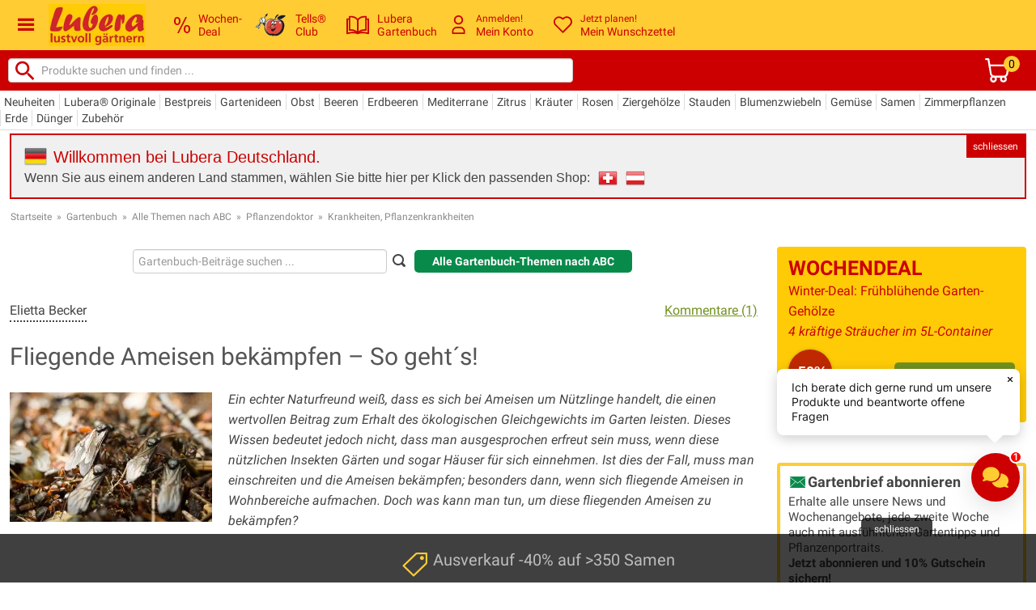

--- FILE ---
content_type: text/html; charset=iso-8859-15
request_url: https://www.lubera.com/de/gartenbuch/fliegende-ameisen-bekaempfen-so-gehts-p3126
body_size: 75650
content:
<!DOCTYPE html>
<html lang="de">

<head>

    <meta charset="iso-8859-15"/>

    <title>Fliegende Ameisen bekämpfen - So geht&#180;s!</title>
    <meta name="title" content="Fliegende Ameisen bekämpfen - So geht&#180;s!">
    <meta name="description" content="Wie kann man fliegende Ameisen bekämpfen? Welche Hausmittel sind zur Ameisen Bekämpfung geeignet? Wann muss ein Fachmann zur Hilfe geholt werden?">

    <link rel="preconnect" href="https://dev.visualwebsiteoptimizer.com" />

    <link rel="preload" href="/fonts/luberaIcons.woff?6fmrb7" as="font" type="font/woff" crossorigin>
    <link rel="preload" href="/fonts/roboto/v30/KFOlCnqEu92Fr1MmEU9fBBc4AMP6lQ.woff2" as="font" type="font/woff2" crossorigin>
    <link rel="preload" href="/fonts/roboto/v30/KFOlCnqEu92Fr1MmWUlfBBc4AMP6lQ.woff2" as="font" type="font/woff2" crossorigin>
    <link rel="preload" href="/fonts/roboto/v30/KFOkCnqEu92Fr1Mu51xIIzIXKMny.woff2" as="font" type="font/woff2" crossorigin>
    <link rel="preload" href="/fonts/roboto/v30/KFOmCnqEu92Fr1Mu4mxKKTU1Kg.woff2" as="font" type="font/woff2" crossorigin>
    <link rel="preload" href="/fonts/dosis/v26/HhyaU5sn9vOmLzloC_WoEoZK.woff2" as="font" type="font/woff2" crossorigin>
    <link rel="preload" href="/fonts/dosis/v26/HhyaU5sn9vOmLzloC_WoEoZK.woff2" as="font" type="font/woff2" crossorigin>
    <link rel="preload" href="/fonts/dosis/v26/HhyaU5sn9vOmLzloC_WoEoZK.woff2" as="font" type="font/woff2" crossorigin>

    <link rel="preload" as="style" href="/css/bootstrap-custom.min.css">
    <link rel="preload" as="style" href="/stylesheets/lubera_styles.css?77">
    <link rel="preload" as="style" href="/stylesheets/quickanddirty.min.css?54">

    <link rel="preload" as="script" href="/js/libs/jquery-lubera-3.7.1.min.js">
    <link rel="preload" as="script" href="/js/main.min.js?105">

    <meta http-equiv="X-UA-Compatible" content="IE=edge" />

    <meta name="google-site-verification" content="zvSk0s9PEq674H4qnAXXc44I5_FpdB6Ry-2748h_aOs" />
    <meta name="seobility" content="93ebdb51c2b036d17fc430a9063b8a65">
    <meta name="p:domain_verify" content="e303ab4a47a6622309d208ba17624ff6"/>

	<meta property="og:site_name" content="Pflanzenversand und Gartenversand Lubera® | Ihr Garten-Shop"/>
	<meta property="og:title" content="Fliegende Ameisen bekämpfen - So geht&#180;s!">
	<meta property="og:description" content="Wie kann man fliegende Ameisen bekämpfen? Welche Hausmittel sind zur Ameisen Bekämpfung geeignet? Wann muss ein Fachmann zur Hilfe geholt werden?">
	<meta property="og:type" content="website">
	<meta property="og:url" content="https://www.lubera.com/de/gartenbuch/fliegende-ameisen-bekaempfen-so-gehts-p3126">

    <meta name="p:domain_verify" content="1028cecb9cbb5538f46150ec6f073349">

    <meta name="viewport" content="width=device-width, initial-scale=1.0">
    <meta name="format-detection" content="telephone=no">

    <link rel="icon" href="/images/favicon.jpg">
    <!--[if IE]><link href="/favicon.ico" rel="shortcut icon"><![endif]-->
    <link rel="shortcut icon" type="image/x-icon" href="/favicon.ico">

    <link href="/css/bootstrap-custom.min.css" rel="stylesheet" type="text/css">
    <link href="/stylesheets/lubera_styles.css?77" rel="stylesheet" type="text/css">
    <link href="/stylesheets/quickanddirty.min.css?54" rel="stylesheet" type="text/css">

    <link rel="alternate" type="application/rss+xml" title="Lubera Gartenstudio" href="https://luberagartenstudio.podigee.io/feed/mp3"/>

    <script type="text/javascript" src="/js/libs/jquery-lubera-3.7.1.min.js"></script>

    <script>
        jQuery.event.special.touchstart = {
            setup: function( _, ns, handle ){
                this.addEventListener("touchstart", handle, { passive: true });
            }
        };
    </script>

    <script type="text/javascript" src="/js/libs/modernizr.custom.52554.js" defer></script>
    <script type="text/javascript" src="/js/libs/hoverIntent.min.js" defer></script>
    <script type="text/javascript" src="/js/libs/imagelightbox.min.js" defer></script>
    <script type="text/javascript" src="/js/libs/bootstrap.min.js" defer></script>
    <script type="text/javascript" src="/js/libs/strength.min.js" defer></script>
    <script type="text/javascript" src="/js/libs/jquery.form.min.js" defer></script>

    <script type="text/javascript" src="/js/libs/slick-1.8.1/slick.min.js" defer></script>
    <script type="text/javascript" src="/js/main.min.js?105" defer></script>


    
<meta name="robots" content="INDEX,FOLLOW">
    <link rel="canonical" href="https://www.lubera.com/de/gartenbuch/fliegende-ameisen-bekaempfen-so-gehts-p3126">
    <link rel="alternate" href="https://www.lubera.com/ch/gartenbuch/fliegende-ameisen-bekaempfen-so-gehts-p3126" hreflang="de-CH">
<link rel="alternate" href="https://www.lubera.com/de/gartenbuch/fliegende-ameisen-bekaempfen-so-gehts-p3126" hreflang="de-DE">
<link rel="alternate" href="https://www.lubera.com/at/gartenbuch/fliegende-ameisen-bekaempfen-so-gehts-p3126" hreflang="de-AT">
<link rel="alternate" href="https://www.lubera.com/de/gartenbuch/fliegende-ameisen-bekaempfen-so-gehts-p3126" hreflang="de">
<link rel="alternate" href="https://www.lubera.com/de/" hreflang="x-default">
    
    <script src="https://cdn.qualimero.com/qualimero-analytics-1.0.js" async></script>
<script>
    dataLayer = [{
        'shop_country'  : 'de',
        'pagetype'      : '',
        'pagetitle'     : 'Fliegende Ameisen bekämpfen - So geht&#180;s!',
        'order' : {
            'currency'              : '',
            'total'                 : '',
            'total_netto'           : '',
            'warenwert'             : '',
            'warenwert_netto'       : '',
            'versandkosten'         : '',
            'versandkosten_netto'   : '',
            'anzahl_positionen'     : '',
            'anzahl_artikel'        : '',
            'positionen_pnr'        : [],
            'positionen_vnr'        : []
        },
        'customer' : {
            'email' : ''
        },
        'cart' : {
            'added': '',
        },
        'adwords' : {
            'remarketing': {
                'ecomm_prodid'      : '',
                'ecomm_pagetype'    : 'other',
                'ecomm_totalvalue'  : ''
            },
            'conversion': {
                'value'                     : '',
                'currency'                  : '',
                'transaction_id'            : ''
            }
        },
        'awin' : {
                'merchant'  : '12596',
                'amount'    : '',
                'channel'   : '',
                'currency'  : '',
                'order_ref' : '',
                'parts'     : '',
                'voucher'   : '',
                'custom'    : ''
        },
        'event_variable'    : {
            'added_to_wishlist'                 : '',
            'completed_registration'            : '',
            'completed_newsletter_registration' : '',

            'newsletter_subscribed'     : '',
            'newsletter_confirmed'      : '',
            'newsletter_unsubscribed'   : '',
            'registration_completed'    : '',
            'bonusprogram_activated'    : '',
            'bonusprogram_deactivated'  : ''
        },
        'luads' : {
            'shown' : {
            }
        }
    }];

    /**
     * Call this function when a user clicks on a product link. This function uses the event
     * callback datalayer variable to handle navigation after the ecommerce data has been sent
     * to Google Analytics.
     */
    var googleEnhancedEcommerceTracking = {

        pushProductClick: function(productObjects, url) {
            dataLayer.push({
                'event': 'productClick',
                'ecommerce': {
                    'currencyCode': 'EUR',
                    //'test': '/de/gartenbuch/fliegende-ameisen-bekaempfen-so-gehts-p3126',
                    'click': {
                        'actionField': {'list': 'Search Results'},      // Optional list property.
                        'products': productObjects
                    }
                },
                'eventCallback': function() {
                    document.location = url
                }
            });
        },

        pushAddToCart: function(produktObj) {
            dataLayer.push({
                'event': 'addToCart',
                'ecommerce': {
                    'currencyCode': 'EUR',
                    'add': {                                // 'add' actionFieldObject measures.
                        'products': [{                        //  adding a product to a shopping cart.
                            'name': produktObj.name,
                            'id': produktObj.id,
                            'price': produktObj.price,
                            'brand': '',
                            'category': '',
                            'variant': produktObj.variant,
                            'quantity': produktObj.quantity
                        }]
                    }
                }
            });
        },

        pushPromotionClick: function (id, name) {
            dataLayer.push({
                'event': 'promotionClick',
                'ecommerce': {
                    'promoClick': {
                        'promotions': [
                            {
                                'id': id,
                                'name': name
                            }]
                    }
                }
            });
        }
    };


    // Measure a view of product details. This example assumes the detail view occurs on pageload,
    // and also tracks a standard pageview of the details page.


    // Measure adding a product to a shopping cart by using an 'add' actionFieldObject
    // and a list of productFieldObjects.


    // Send transaction data with a pageview if available
    // when the page loads. Otherwise, use an event when the transaction
    // data becomes available.

    $(document).on('click', 'div.kaufberater a', function () {
        dataLayer.push({
            'event': 'clickKaufberaterLink'
        });
    });

    // trigger "initiateCheckoutEvent"
    // Bei Klick auf: "Zur Kasse Gehen" oder Paypal-Express Button
    $(document).on('click', '.initiate-checkout', function () {
        dataLayer.push({
            'event': 'initiateCheckout'
        });
    });

    // trigger "initiatePaymentEvent"
    // Bei Klick auf: "Weiter: Zahlungsart" oder andere Links die zur Zahlungsseite fuehren
    // $(document).on('click', '.initiate-payment', function () {
    //     dataLayer.push({
    //         'event': 'initiatePayment'
    //     });
    // });

    // Beim Laden der Zahlungsseite
    if ( $('.gtm-initiate-payment').length ) {
        dataLayer.push({
            'event': 'initiatePayment'
        });
    }


    // Interne Ads
    window.onload = (event) => {
        var luAds = document.querySelectorAll('.lu-ad');
        luAds.forEach((luAd) => {
            dataLayer.push({
                'ecommerce': {
                    'promoView': {
                        'promotions': [
                            {
                                'id': luAd.id,
                                'name': luAd.dataset.title
                            }
                        ]
                    }
                }
            });
        });
    };

    $(document).on('click', ".lu-ad a", function () {
        var luAd = $(this).parents('.lu-ad'),
            id = luAd.attr('id'),
            name = luAd.data('title');

        dataLayer.push({
            'event': 'promotionClick',
            'ecommerce': {
                'promoClick': {
                    'promotions': [
                        {
                            'id': id,
                            'name': name
                        }]
                }
            }
        });
    });

</script>

<!-- Google Tag Manager -->
<script>(function(w,d,s,l,i){w[l]=w[l]||[];w[l].push({'gtm.start':
    new Date().getTime(),event:'gtm.js'});var f=d.getElementsByTagName(s)[0],
    j=d.createElement(s),dl=l!='dataLayer'?'&l='+l:'';j.async=true;j.src=
    'https://www.googletagmanager.com/gtm.js?id='+i+dl;f.parentNode.insertBefore(j,f);
})(window,document,'script','dataLayer','GTM-M7QWN4L');</script>
<!-- End Google Tag Manager -->
<!-- Start VWO Async SmartCode -->
<script type='text/javascript' id='vwoCode'>
    window._vwo_code ||
    (function () {
        var w=window,
            d=document;
        var account_id=1174378,
            version=2.2,
            settings_tolerance=2000,
            hide_element='body',
            hide_element_style = 'opacity:0 !important;filter:alpha(opacity=0) !important;background:none !important';
        /* DO NOT EDIT BELOW THIS LINE */
        if(f=!1,v=d.querySelector('#vwoCode'),cc={},-1<d.URL.indexOf('__vwo_disable__')||w._vwo_code)return;try{var e=JSON.parse(localStorage.getItem('_vwo_'+account_id+'_config'));cc=e&&'object'==typeof e?e:{}}catch(e){}function r(t){try{return decodeURIComponent(t)}catch(e){return t}}var s=function(){var e={combination:[],combinationChoose:[],split:[],exclude:[],uuid:null,consent:null,optOut:null},t=d.cookie||'';if(!t)return e;for(var n,i,o=/(?:^|;\s*)(?:(_vis_opt_exp_(\d+)_combi=([^;]*))|(_vis_opt_exp_(\d+)_combi_choose=([^;]*))|(_vis_opt_exp_(\d+)_split=([^:;]*))|(_vis_opt_exp_(\d+)_exclude=[^;]*)|(_vis_opt_out=([^;]*))|(_vwo_global_opt_out=[^;]*)|(_vwo_uuid=([^;]*))|(_vwo_consent=([^;]*)))/g;null!==(n=o.exec(t));)try{n[1]?e.combination.push({id:n[2],value:r(n[3])}):n[4]?e.combinationChoose.push({id:n[5],value:r(n[6])}):n[7]?e.split.push({id:n[8],value:r(n[9])}):n[10]?e.exclude.push({id:n[11]}):n[12]?e.optOut=r(n[13]):n[14]?e.optOut=!0:n[15]?e.uuid=r(n[16]):n[17]&&(i=r(n[18]),e.consent=i&&3<=i.length?i.substring(0,3):null)}catch(e){}return e}();function i(){var e=function(){if(w.VWO&&Array.isArray(w.VWO))for(var e=0;e<w.VWO.length;e++){var t=w.VWO[e];if(Array.isArray(t)&&('setVisitorId'===t[0]||'setSessionId'===t[0]))return!0}return!1}(),t='a='+account_id+'&u='+encodeURIComponent(w._vis_opt_url||d.URL)+'&vn='+version+'&ph=1'+('undefined'!=typeof platform?'&p='+platform:'')+'&st='+w.performance.now();e||((n=function(){var e,t=[],n={},i=w.VWO&&w.VWO.appliedCampaigns||{};for(e in i){var o=i[e]&&i[e].v;o&&(t.push(e+'-'+o+'-1'),n[e]=!0)}if(s&&s.combination)for(var r=0;r<s.combination.length;r++){var a=s.combination[r];n[a.id]||t.push(a.id+'-'+a.value)}return t.join('|')}())&&(t+='&c='+n),(n=function(){var e=[],t={};if(s&&s.combinationChoose)for(var n=0;n<s.combinationChoose.length;n++){var i=s.combinationChoose[n];e.push(i.id+'-'+i.value),t[i.id]=!0}if(s&&s.split)for(var o=0;o<s.split.length;o++)t[(i=s.split[o]).id]||e.push(i.id+'-'+i.value);return e.join('|')}())&&(t+='&cc='+n),(n=function(){var e={},t=[];if(w.VWO&&Array.isArray(w.VWO))for(var n=0;n<w.VWO.length;n++){var i=w.VWO[n];if(Array.isArray(i)&&'setVariation'===i[0]&&i[1]&&Array.isArray(i[1]))for(var o=0;o<i[1].length;o++){var r,a=i[1][o];a&&'object'==typeof a&&(r=a.e,a=a.v,r&&a&&(e[r]=a))}}for(r in e)t.push(r+'-'+e[r]);return t.join('|')}())&&(t+='&sv='+n)),s&&s.optOut&&(t+='&o='+s.optOut);var n=function(){var e=[],t={};if(s&&s.exclude)for(var n=0;n<s.exclude.length;n++){var i=s.exclude[n];t[i.id]||(e.push(i.id),t[i.id]=!0)}return e.join('|')}();return n&&(t+='&e='+n),s&&s.uuid&&(t+='&id='+s.uuid),s&&s.consent&&(t+='&consent='+s.consent),w.name&&-1<w.name.indexOf('_vis_preview')&&(t+='&pM=true'),w.VWO&&w.VWO.ed&&(t+='&ed='+w.VWO.ed),t}code={nonce:v&&v.nonce,library_tolerance:function(){return'undefined'!=typeof library_tolerance?library_tolerance:void 0},settings_tolerance:function(){return cc.sT||settings_tolerance},hide_element_style:function(){return'{'+(cc.hES||hide_element_style)+'}'},hide_element:function(){return performance.getEntriesByName('first-contentful-paint')[0]?'':'string'==typeof cc.hE?cc.hE:hide_element},getVersion:function(){return version},finish:function(e){var t;f||(f=!0,(t=d.getElementById('_vis_opt_path_hides'))&&t.parentNode.removeChild(t),e&&((new Image).src='https://dev.visualwebsiteoptimizer.com/ee.gif?a='+account_id+e))},finished:function(){return f},addScript:function(e){var t=d.createElement('script');t.type='text/javascript',e.src?t.src=e.src:t.text=e.text,v&&t.setAttribute('nonce',v.nonce),d.getElementsByTagName('head')[0].appendChild(t)},load:function(e,t){t=t||{};var n=new XMLHttpRequest;n.open('GET',e,!0),n.withCredentials=!t.dSC,n.responseType=t.responseType||'text',n.onload=function(){if(t.onloadCb)return t.onloadCb(n,e);200===n.status?_vwo_code.addScript({text:n.responseText}):_vwo_code.finish('&e=loading_failure:'+e)},n.onerror=function(){if(t.onerrorCb)return t.onerrorCb(e);_vwo_code.finish('&e=loading_failure:'+e)},n.send()},init:function(){var e,t=this.settings_tolerance();w._vwo_settings_timer=setTimeout(function(){_vwo_code.finish()},t),'body'!==this.hide_element()?(n=d.createElement('style'),e=(t=this.hide_element())?t+this.hide_element_style():'',t=d.getElementsByTagName('head')[0],n.setAttribute('id','_vis_opt_path_hides'),v&&n.setAttribute('nonce',v.nonce),n.setAttribute('type','text/css'),n.styleSheet?n.styleSheet.cssText=e:n.appendChild(d.createTextNode(e)),t.appendChild(n)):(n=d.getElementsByTagName('head')[0],(e=d.createElement('div')).style.cssText='z-index: 2147483647 !important;position: fixed !important;left: 0 !important;top: 0 !important;width: 100% !important;height: 100% !important;background: white !important;',e.setAttribute('id','_vis_opt_path_hides'),e.classList.add('_vis_hide_layer'),n.parentNode.insertBefore(e,n.nextSibling));var n='https://dev.visualwebsiteoptimizer.com/j.php?'+i();-1!==w.location.search.indexOf('_vwo_xhr')?this.addScript({src:n}):this.load(n+'&x=true',{l:1})}};w._vwo_code=code;code.init();})();
</script>
<!-- End VWO Async SmartCode --></head>

<body class="white_bg" data-urlsessionname="" data-urlsessionid="">
    <div id="nav-background"></div>
    <meta name="shop-country" content="de" id="shopcountry" data-country="de">
    <meta name="shop-menu-aktiv" content="|themen" id="shop-menu-aktiv" data-menu-aktiv="|themen">

<!-- Google Tag Manager (noscript) -->
<noscript><iframe src="https://www.googletagmanager.com/ns.html?id=GTM-M7QWN4L"
                  height="0" width="0" style="display:none;visibility:hidden"></iframe></noscript>
<!-- End Google Tag Manager (noscript) -->
    <div id="page" class="gartenbuch">

        <header id="header">
            <div class="header-row header-row-1">
                <div>
                    <span class="header-lubera-logo">
                        <a href="/de/shop">
                            <picture>
                                <source srcset="/images/lubera_shop_logo.webp" type="image/webp">
                                <source srcset="/images/lubera_shop_logo.jpg" type="image/jpeg">
                                <img src="/images/lubera_shop_logo.jpg" alt="Lubera Logo" width="120" height="52">
                            </picture>
                        </a>
                    </span>

                    <div class="header-nav-elements">
                        <div class="header-nav-element deal">
                            <a href="/de/deals">
                                <span class="hne-icon deal-icon">
                                    <svg id="HEADER_DEAL" data-name="Header/Deal" viewBox="0 0 490 490" height="20" width="20" style="fill:#cc0001;">
                                                <path d="M96.383,245.798c27.77,0,51.146-10.631,70.106-31.879c18.97-21.247,28.45-51.538,28.45-90.865 c0-40.38-9.374-70.981-28.133-91.811C148.046,10.422,124.365,0,95.761,0C64.667,0,40.926,11.635,24.563,34.889 C8.188,58.15,0,86.377,0,119.568c0,42.293,9.163,73.898,27.511,94.827C45.86,235.326,68.814,245.798,96.383,245.798z M62.646,57.724c9.222-12.262,20.781-18.397,34.665-18.397c13.885,0,25.502,6.084,34.83,18.238 c9.327,12.161,13.991,33.25,13.991,63.273c0,32.564-4.617,54.974-13.839,67.236c-9.233,12.262-20.885,18.397-34.982,18.397 c-13.673,0-25.186-6.077-34.512-18.238c-9.327-12.154-13.991-33.142-13.991-62.956C48.809,92.51,53.425,69.993,62.646,57.724z"></path>
                                                <polygon points="143.947,490 392.372,0 346.981,0 97.628,490 "></polygon>
                                                <path d="M390.82,244.21c-31.305,0-55.14,11.576-71.515,34.729c-16.375,23.153-24.563,51.43-24.563,84.832 c0,42.083,9.174,73.637,27.523,94.676C340.602,479.477,363.556,490,391.126,490c27.993,0,51.464-10.624,70.423-31.871 C480.52,436.875,490,406.591,490,367.264c0-40.381-9.374-70.99-28.134-91.818C443.106,254.624,419.425,244.21,390.82,244.21z M427.354,432.277c-9.222,12.269-20.992,18.397-35.288,18.397c-13.685,0-25.186-6.127-34.513-18.397 c-9.326-12.255-13.99-33.192-13.99-62.798c0-32.766,4.605-55.283,13.838-67.546c9.221-12.263,20.874-18.398,34.971-18.398 c13.884,0,25.503,6.078,34.829,18.239c9.327,12.161,13.991,33.249,13.991,63.266C441.191,397.605,436.574,420.022,427.354,432.277z "></path>
                                    </svg>
                                </span>
                                <span class="hne-label">Wochen-<br>Deal</span>
                            </a>
                        </div>

                        <div class="header-nav-element with-submenu tellsclub pointer">
                            <span>
                                <span class="hne-icon tellsclub-icon">
                                    <picture>
                                        <source srcset="/images/tells_62_x_48.webp" type="image/webp">
                                        <source srcset="/images/tells_62_x_48.png" type="image/png">
                                        <img src="/images/tells_62_x_48.png" height="32" style="height:32px;" alt="Tells Club">
                                    </picture>
                                </span>
                                <span class="hne-label">Tells&reg;<br>Club</span>
<div id="bonusprogramm_menu" class="submenu">
    <div class="arrow-top"></div>
    <div class="bonusprogramm-menu-content">

        <div class="tells-bubble tells-bubble-big" title="Tells Bonusprogramm">
            <div class="tells-bubble-message">
                Grüezi und Hallo!
            </div>
        </div>

        <br>
        Ich bin Tells&reg;, genauer Tells&reg; Apfel...
        <br>
        Ich sorge hier bei Lubera für Gerechtigkeit und bin für den Tells&reg; Club zuständig.
        <br><br>
        <strong>Tells&reg; Club: </strong>
        Unsere Kunden schenken uns Vertrauen und helfen anderen Gartenfreunden - und wir geben ihnen Tells&reg; Äpfel
        (also sozusagen Kopien von mir) zurück, die sie beim nächsten Einkauf in Rabatte umwandeln können.
        1 Tells&reg; Apfel entspricht 1% Rabatt, bis zu 20 Tells&reg; können gleichzeitig eingelöst werden.


        <br><br>
        <a class="button button_small button_green" href="/de/community/tells_club.html">Mehr Infos über Tells&reg; Club und Tells&reg; Bonusprogramm</a>

        <br>
        <span class="button button_small button_green open-kundenkonto" data-url="/de/kundenkonto/bonuspunkte">Anmelden und Tells&reg; aktivieren</span>
        <br>
        <span data-url="/de/kundenkonto/bonuspunkte" class="button button_small green open-kundenkonto" title="Tells Bonusprogramm">Meine Tells&reg; im Kundenkonto</span>
        <span>Noch kein Kundenkonto?</span>
        <span class="button button_small green open-kundenkonto" data-url="/de/kundenkonto/registrieren">Neues Kundenkonto eröffnen</span>

    </div>
</div>                            </span>
                        </div>

                        <div class="header-nav-element blog">
                            <a href="/de/gartenbuch">
                                <span class="hne-icon blog-icon">
                                    <svg id="HEADER_BLOG" data-name="Header/Blog" viewBox="0 0 297.001 297.001" width="28" height="28" style="fill:#cc0001;">
                                        <path d="M287.034,60.873l-20.819-0.001V39.321c0-4.934-3.61-9.126-8.49-9.856c-0.852-0.128-21.134-3.074-45.557,1.37
                                            c-27.227,4.954-48.941,17.171-63.668,35.64c-14.728-18.469-36.442-30.686-63.668-35.64c-24.424-4.443-44.706-1.498-45.557-1.37
                                            c-4.88,0.731-8.49,4.923-8.49,9.856v21.551H9.966C4.463,60.872,0,65.335,0,70.839v187.805c0,3.227,1.562,6.254,4.193,8.124
                                            s6.004,2.35,9.051,1.288c0.748-0.259,75.431-25.747,131.12-0.345c2.628,1.199,5.645,1.199,8.273,0
                                            c55.533-25.33,130.376,0.088,131.12,0.345c1.068,0.372,2.174,0.555,3.276,0.555c2.043,0,4.065-0.628,5.775-1.842
                                            c2.631-1.87,4.193-4.897,4.193-8.124V70.84C297,65.336,292.538,60.873,287.034,60.873z M19.933,245.309V80.805h10.852v132.726
                                            c0,2.896,1.267,5.646,3.458,7.539c2.191,1.893,5.105,2.742,7.969,2.319c0.55-0.08,43.846-6.024,75.478,15.679
                                            C78.725,232.405,39.727,240.112,19.933,245.309z M138.534,230.08c-13.932-12.588-32.079-21.1-53.702-25.034
                                            c-10.406-1.894-20.06-2.446-27.78-2.446c-2.292,0-4.414,0.049-6.333,0.126V48.473h-0.001c19.155-0.864,65.752,1.184,87.816,38.587
                                            V230.08z M158.466,87.061c21.985-37.243,68.655-39.384,87.816-38.563v154.228c-8.383-0.338-20.62-0.136-34.114,2.32
                                            c-21.623,3.934-39.77,12.445-53.702,25.034V87.061z M179.277,239.074c31.636-21.716,74.955-15.766,75.495-15.686
                                            c2.871,0.431,5.783-0.413,7.981-2.305c2.198-1.894,3.462-4.65,3.462-7.552V80.806h10.852v164.503
                                            C257.267,240.11,218.253,232.4,179.277,239.074z"/>
                                    </svg>
                                </span>
                                <span class="hne-label">
                                    Lubera<br>Gartenbuch
                                </span>
                            </a>

                        </div>

                        <div class="header-nav-element with-submenu user-account pointer">
                            <span>
                                <span class="hne-icon user-account-icon">

                                        <svg id="HEADER_PERSON" data-name="Header/Person" viewBox="0 0 11.2 16.2" width="23" height="23" style="fill:#cc0001;">
                                            <path d="M7.3,9.9c2.1,0,3.8,1.8,4,3.9v1.9c0,0.3-0.2,0.6-0.5,0.6H0.6C0.3,16.2,0,16,0,15.7v-1.8c0-2.1,1.7-3.8,3.8-4H7.3L7.3,9.9z M7.3,11.2H3.9c-1.4,0-2.6,1.1-2.7,2.5V15H10v-1C10,12.6,8.7,11.3,7.3,11.2 M5.6,0c2.2,0,4,1.8,4,4s-1.8,4-4,4s-4-1.8-4-4S3.4,0,5.6,0z M5.6,1.2C4.1,1.3,2.9,2.5,2.9,4s1.2,2.7,2.7,2.7S8.3,5.5,8.3,4S7.1,1.2,5.6,1.2z"></path>
                                        </svg>
                                </span>

                                <span class="hne-label header_top_link">
                                    <span class="small" title="Anmelden!">Anmelden!</span>
                                    <br>
                                    <span class="top-header-link" title="Mein Konto">Mein&nbsp;Konto</span>
                                </span>

                                <div id="konto_menu" class="submenu">
                                    <div class="arrow-top"></div>
                                    <div class="konto-menu-content">
                                        <span href="#loginModal" data-toggle="modal" class=" button button_small green_button">Anmelden</span>
                                        <br>
                                        <span class="small">Neu bei Lubera?
                                            <br>
                                            <span data-url="/de/kundenkonto/registrieren" class="open-kundenkonto green">Dann starten Sie hier.</span>
                                        </span>
                                        <ul>
                                            <li><span data-url="/de/kundenkonto" class="open-kundenkonto">Mein Konto</span></li>
                                            <li><span data-url="/de/kundenkonto/bestellungen" class="open-kundenkonto">Meine Bestellungen</span></li>
                                            <li><span data-url="/de/kundenkonto/bonuspunkte" class="open-kundenkonto">Meine Tells</span></li>
                                            <li><span data-url="/de/kundenkonto/kwk" class="open-kundenkonto">Freunde werben</span></li>
                                            <li><span data-url="/de/kundenkonto/wunschzettel" class="open-kundenkonto">Mein Wunschzettel</span></li>
                                            <li><span data-url="/de/kundenkonto/ratgeber_fragen" class="open-kundenkonto">Meine Fragen</span></li>
                                            <li><span data-url="/de/kundenkonto/ratgeber_antworten" class="open-kundenkonto">Meine Antworten</span></li>
                                            <li><span data-url="/de/kundenkonto/produkt_kommentare" class="open-kundenkonto">Meine Gartenstorys</span></li>
                                        </ul>
                                    </div>
                                </div>
                            </span>
                        </div>


                        <div class="header-nav-element with-submenu wishlist pointer">
                            <span>
                                <span class="hne-icon wishlist-icon">
                                    <svg id="HEADER_HEART" data-name="Header/Heart" viewBox="0 0 14.8 13.2" width="23" height="23" style="fill:#cc0001;">
                                        <path d="m7.5 1.2c1.7-1.6 4.4-1.6 6.1.1 1.5 1.6 1.6 4 .2 5.7l-.1.2-5.8 5.8c-.1.1-.2.1-.3.2h-.2-.1c-.1 0-.2 0-.3-.1l-.1-.1-5.8-5.8c-1.6-1.8-1.4-4.5.4-6.1 1.7-1.4 4.1-1.4 5.7.1l.1.1zm5 .8c-1.2-1.1-3-1.1-4.2 0l-.1.2-.1.1c-.4.3-1 .3-1.4.1l-.2-.1-.1-.1c-1.1-1.2-3.1-1.3-4.3-.1-1.2 1.1-1.3 2.9-.3 4.1l.1.1 5.4 5.4 5.4-5.4c1.1-1.2 1.1-3 0-4.2z"></path>
                                    </svg>
                                </span>
                                <span class="hne-label wishlist-label">
                                    <span class="small" title="Jetzt planen!">Jetzt planen!</span>
                                    <br>
                                    <span class="top-header-link" title="Mein Wunschzettel">Mein&nbsp;Wunschzettel </span>
                                </span>
                                <div id="wishlist_menu" class="submenu">
                                    <div class="arrow-top"></div>
                                    <div class="wishlist-menu-content">
                                        <span data-url="/de/kundenkonto/wunschzettel" class="open-kundenkonto button button_small button_green">Zum Wunschzettel</span>
                                        <br>
                                        Speichern Sie Artikel auf Ihren Wunschzetteln f&uuml;r Ihren sp&auml;teren Einkauf.
                                    </div>
                                </div>
                            </span>
                        </div>

                    </div>

                    <span class="header-icon-burger"><span class="icon-iconmonstr-menu-icon"></span></span>

                </div>
            </div>
            <div class="header-row header-row-2">
                <div>
                    <span class="header-search">
                        <form method="get" action="/de/artikelsuche" id="search">
                            <input type="hidden" name="funktion" value="shop_artikelsuche">
                            <button>
                                <svg xmlns="https://www.w3.org/2000/svg" width="32" height="32" style="fill: #cc0001;" viewBox="0 -2 24 24" class="injected-svg fl-search-icon fl-svg" data-src="/images/search_button.svg" data-fallback="//cdn.findologic.com/login.symfony/web/autocomplete/img/suggest_button_search.png">
                                    <path d="M15.5 14h-.79l-.28-.27C15.41 12.59 16 11.11 16 9.5 16 5.91 13.09 3 9.5 3S3 5.91 3 9.5 5.91 16 9.5 16c1.61 0 3.09-.59 4.23-1.57l.27.28v.79l5 4.99L20.49 19l-4.99-5zm-6 0C7.01 14 5 11.99 5 9.5S7.01 5 9.5 5 14 7.01 14 9.5 11.99 14 9.5 14z"></path>
                                    <path d="M0 0h24v24H0z" fill="none"></path>
                                </svg>
                            </button>
                            <input id="flAutocompleteInputText" class="flAutocompleteInputText" type="text" name="query" placeholder="Produkte suchen und finden ...">
                        </form>
                    </span>

                    <div class="header-nav-element cart pointer">
                        <span class="warenkorb_header_link" data-submit="L2RlL3Nob3Avd2FyZW5rb3Ji">

                            <span class="hne-icon cart-icon">
                                <svg id="HEADER_SHOPPING_CART" data-name="Header/Shoppingcart" viewBox="0 0 16.25 16.24748" width="30" height="30" style="fill:#ffffff;">
                                    <path d="m2.32 4.71-.56-3.46h-1.14a.63.63 0 0 1 -.62-.53v-.09a.63.63 0 0 1 .53-.62h1.79v-.01a.63.63 0 0 1 .59.43v.09l.61 3.65h12.1a.63.63 0 0 1 .63.62v.09l-.83 5.83-.03359.1227a3.12317 3.12317 0 0 1 -1.30641 1.6473 2.31 2.31 0 0 1 .54 1.48 2.3 2.3 0 0 1 -4.59 0 2.25986 2.25986 0 0 1 .26-1h-2.63a2.25007 2.25007 0 0 1 .25 1 2.29 2.29 0 1 1 -3.67-1.83 3 3 0 0 1 -.81-1.12m2.19 1.91a1 1 0 1 0 1 1 1 1 0 0 0 -1-1zm6.67 0a.98511.98511 0 1 0 .03 0zm2.61-7.5h-11.18l.77058 5.0067a2.064 2.064 0 0 0 1.82942 1.2433h6a1.86226 1.86226 0 0 0 1.80629-1.09942"></path>
                                </svg>
                                <span class="cart-amount">0</span></label>
                            </span>

                        </span>
                    </div>
                </div>
            </div>
<div id="header_warenkorb">
</div>
            <div class="header-row header-row-3">
                <div>
                <ul id="header-subnav">
                    <li data-katid="222" class=" noSub">
                        <a href="/de/shop/unsere-neuheiten_kat-551.html">Neuheiten</a>
                    </li>
                    <li data-katid="858" class=" ">
                        <a href="/de/shop/lubera-originale_superkat-33.html">Lubera® Originale</a>
                    </li>
                    <li data-katid="1029" class=" ">
                        <a href="/de/shop/bestpreis-pflanzen_superkat-44.html">Bestpreis</a>
                    </li>
                    <li data-katid="993" class=" ">
                        <a href="/de/shop/gartenideen_superkat-41.html">Gartenideen</a>
                    </li>
                    <li data-katid="223" class=" ">
                        <a href="/de/shop/obstbaeume_superkat-12.html">Obst</a>
                    </li>
                    <li data-katid="1" class=" ">
                        <a href="/de/shop/beerenstraeucher_superkat-1.html">Beeren</a>
                    </li>
                    <li data-katid="937" class=" ">
                        <a href="/de/shop/erdbeerpflanzen-kaufen_superkat-38.html">Erdbeeren</a>
                    </li>
                    <li data-katid="600" class=" ">
                        <a href="/de/shop/mediterrane-pflanzen-kaufen_superkat-30.html">Mediterrane</a>
                    </li>
                    <li data-katid="601" class=" ">
                        <a href="/de/shop/zitruspflanzen_kat-327.html">Zitrus</a>
                    </li>
                    <li data-katid="311" class=" ">
                        <a href="/de/shop/kraeuter-und-gewuerze_superkat-13.html">Kräuter</a>
                    </li>
                    <li data-katid="388" class=" ">
                        <a href="/de/shop/rosen-kaufen_superkat-15.html">Rosen</a>
                    </li>
                    <li data-katid="642" class=" ">
                        <a href="/de/shop/ziergehoelze_superkat-32.html">Ziergehölze</a>
                    </li>
                    <li data-katid="434" class=" ">
                        <a href="/de/shop/stauden-kaufen_superkat-16.html">Stauden</a>
                    </li>
                    <li data-katid="865" class=" ">
                        <a href="/de/shop/blumenzwiebeln-kaufen_superkat-36.html">Blumenzwiebeln</a>
                    </li>
                    <li data-katid="331" class=" ">
                        <a href="/de/shop/gemuesepflanzen-kaufen_superkat-14.html">Gemüse</a>
                    </li>
                    <li data-katid="103" class=" ">
                        <a href="/de/shop/samen-kaufen_superkat-5.html">Samen</a>
                    </li>
                    <li data-katid="945" class=" ">
                        <a href="/de/shop/zimmerpflanzen_superkat-39.html">Zimmerpflanzen</a>
                    </li>
                    <li data-katid="599" class=" noSub">
                        <a href="/de/shop/blumenerde_kat-308.html">Erde</a>
                    </li>
                    <li data-katid="598" class=" ">
                        <a href="/de/shop/duenger_kat-307.html">Dünger</a>
                    </li>
                    <li data-katid="208" class=" ">
                        <a href="/de/shop/gartenzubehoer_superkat-6.html">Zubehör</a>
                    </li>
                </ul>
                </div>
            </div>

        </header>

        <main style="position:relative;">

            <!--googleoff: all-->
            <div class="laenderwechsel margin">
                <div class="laenderauswahl_inner">
                    <a class="close schliessen">schliessen</a>
<!--googleoff: all-->


<div class="laenderwechsel-content float-left">
    <div>
        <span class="red headline"><img src="/images/flagge_de_32.png" width="28" height="28" alt="Lubera Pflanzenshop f&uuml;r Deutschland (und andere EU-L&auml;nder)"/><span>Willkommen bei Lubera Deutschland.</span></span>
    </div>

    Wenn Sie aus einem anderen Land stammen, wählen Sie bitte hier per Klick den passenden Shop:
     <span>
        <form action="/switch_country" method="post">
            <input type="hidden" name="funktion" value="switch_country">
            <input type="hidden" name="country" value="ch">
            <img class="switch-country" src="/images/flagge_ch_24.png" width="24" height="24" alt="Lubera Pflanzenshop f&uuml;r die Schweiz">
        </form>
        <form action="/switch_country" method="post">
            <input type="hidden" name="funktion" value="switch_country">
            <input type="hidden" name="country" value="at">
            <img class="switch-country" src="/images/flagge_at_24.png" width="24" height="24" alt="Lubera Pflanzenshop f&uuml;r &Ouml;sterreich">
        </form>
         <!--
         <span class="redir-link" data-submit="aHR0cHM6Ly93d3cubHViZXJhLmNvLnVr"><img src="/images/flagge_uk_24.png" width="24" height="24" alt="Lubera Pflanzenshop f&uuml;r Gro&szlig;britannien"></span>
         -->
    </span>
</div>
<div class="clearfix"></div>

<!--googleon: all-->                </div>
            </div>
            <!--googleon: all-->


<div class="sidebar-left">

		<div class="breadcrumb">


			<a href="/de/">Startseite</a>

			&nbsp;&raquo;&nbsp;
			<a href="/de/gartenbuch">Gartenbuch</a>

			&nbsp;&raquo;&nbsp;
			<a href="/de/gartenbuch/themen">Alle Themen nach ABC</a>

			&nbsp;&raquo;&nbsp;
			<a href="/de/gartenbuch/pflanzendoktor-k344">Pflanzendoktor</a>

			&nbsp;&raquo;&nbsp;
			<a href="/de/gartenbuch/krankheiten-pflanzenkrankheiten-k222">Krankheiten, Pflanzenkrankheiten</a>
		</div>

	
            <script type="application/ld+json">
            {"@context":"https://schema.org","itemListElement":[{"name":"Startseite","@type":"ListItem","item":"https://www.lubera.com/de/","position":1},{"position":2,"name":"Gartenbuch","@type":"ListItem","item":"https://www.lubera.com/de/gartenbuch"},{"position":3,"name":"Alle Themen nach ABC","@type":"ListItem","item":"https://www.lubera.com/de/gartenbuch/themen"},{"position":4,"item":"https://www.lubera.com/de/gartenbuch/pflanzendoktor-k344","name":"Pflanzendoktor","@type":"ListItem"},{"name":"Krankheiten, Pflanzenkrankheiten","@type":"ListItem","item":"https://www.lubera.com/de/gartenbuch/krankheiten-pflanzenkrankheiten-k222","position":5}],"@type":"BreadcrumbList"}
            </script>
        
<aside id="magazin_sidebar" class="sidebar float-right container-25-8 margin">

	<!--googleoff: all-->

<div id="deal-widget" itemscope itemtype="https://schema.org/WPAdBlock">

    <!--
    <div class="img-wrapper">
        <span class="redir-link" data-submit="L2RlL2RlYWxzP3V0bV9zb3VyY2U9bHVhZCZ1dG1fY2FtcGFpZ249bHVhZF9kZWFsJnV0bV9tZWRpdW09d2Vi">
            <img class="lazyload" data-src="/bilder/rot/produkte_gartendeal/2285216_1.jpg" src="[data-uri]" alt="Wochendeal - Winter-Deal: Frühblühende Garten-Gehölze"/>
        </span>
    </div>
    -->

    <div class="deal-content">
        <div>
            <span class="deal-headline">WOCHENDEAL</span>
            <br>
            Winter-Deal: Frühblühende Garten-Gehölze
            <br>
            <em>4 kräftige Sträucher im 5L-Container</em>
        </div>

        <div class="deal-bottom-wrapper">
            <div class="deal-rabatt">-50%</div>
            <div class="deal-button-wrapper"><span class="button small redir-link" data-submit="L2RlL2RlYWxzP3V0bV9zb3VyY2U9bHVhZCZ1dG1fY2FtcGFpZ249bHVhZF9kZWFsJnV0bV9tZWRpdW09d2Vi">Jetzt einkaufen!</span></div>
        </div>
        <div class="clearfix"></div>
    </div>

</div>

<div class="clearfix"></div>



	<div class="gartenbuch-newsletter newsletter row-y  padding padding-y">
		<span class="headline">Gartenbrief abonnieren</span>

		<p>
			Erhalte alle unsere News und Wochenangebote, jede zweite Woche auch mit ausf&uuml;hrlichen Gartentipps und Pflanzenportraits.
			<br>
			<strong>Jetzt abonnieren und 10% Gutschein sichern!</strong>
			<!--
			<br>
			<strong>Ausserdem kannst Du ohne Versandkosten bestellen, wenn Du unseren Shop direkt aus dem Newsletter besuchst.</strong>
			-->
		</p>

<form class="newsletteranmeldung" method="post" action="/de/cgi-bin/lurot.cgi">
    <input name="funktion" type="hidden" value="service_newsletteranmeldung">
    <table>
        <tr>
            <td><input type="text" name="email" style="background-color:#fff;" class="newsletter_input" placeholder="E-Mail"></td>
        </tr>
        <tr>
            <td>
                <p class="margin">Abmelden ist jederzeit möglich.</p>
            </td>
        </tr>

        <tr>
            <td><input class="newsletter_footer_submit red_bg newsletter_submit bold" type="submit" value="anmelden"></td>
        </tr>
    </table>
</form>
<div class="danke">
    <p><strong>Vielen Dank f&uuml;r Ihr Interesse am Lubera Gartenbrief!</strong></p>
    <p>Um sicherzustellen, dass unser Newsletter beim richtigen Empf&auml;nger ankommt,
    haben wir eine E-Mail an die angegebene Adresse gesendet.</p>
    <p>Bitte best&auml;tigen Sie durch Anklicken des darin enthaltenen Links nochmals,
    dass Sie den Gartenbrief unter dieser Adresse abonnieren m&ouml;chten.</p>
</div>

	</div>

	<!--
		-->
<!--
	<div class="row-y padding padding-y visited">
		<span class="headline underline">Gesehene Beiträge</span>
	</div>
	-->
	<!--googleon: all-->
</aside>

    <div class="container-75-8 float-left margin">
        <div>
            <div class="row">
<div class="blog-search">
    <div>
        <form action="/de/gartenbuch/suche" method="get">
            <input type="hidden" name="funktion" value="blog_suche">
            <input type="text" name="blog_query" placeholder="Gartenbuch-Beiträge suchen ...">
            <button type="submit"><span class="icon-search" title="Suche ausführen"></span></button>
        </form>
    </div>
    <div>
        <span class="button button_small redir-link" data-submit="L2RlL2dhcnRlbmJ1Y2gvdGhlbWVu">Alle Gartenbuch-Themen nach ABC</span>
    </div>
</div>
<div class="magazin_single blog-single" itemscope itemType="https://schema.org/BlogPosting">


    <meta itemprop="datePublished" content="2016-04-09T06:42:06+02:00">
    <meta itemprop="dateModified" content="2016-04-09T06:42:06+02:00">
    <meta itemprop="image" content="https://www.lubera.com/images/400/Flam-corlaffra-Fotoliaid87346172.jpg">
    <span itemprop="publisher" itemscope itemType="https://schema.org/Organization">
        <meta itemprop="name" content="Lubera">
        <span itemprop="logo" itemscope itemType="https://schema.org/ImageObject">
            <meta itemprop="url" content="https://gartenbuch.lubera.com/images/blog/gartenbuch_logo_gross.jpg">
        </span>
    </span>


    <div class="row row-y">
        <span class="blog-date">
            Elietta Becker
        </span>

        <a class="blog-comment-hint" href="#comments">Kommentare (1)</a>

        <h1 itemprop="headline">Fliegende Ameisen bekämpfen &#8211; So geht&#180;s!</h1>

    </div>



    <div class="row row-y magazin_content" itemprop="articleBody">
        <figure aria-describedby="caption-attachment-7708" class="wp-caption alignleft" id="attachment_7708">
                        <picture>
                            <source srcset="/images/600/Flam-corlaffra-Fotoliaid87346172.webp" type="image/webp">
                            <source srcset="/images/600/Flam-corlaffra-Fotoliaid87346172.jpg" type="image/jpeg">
                            <img fetchpriority="high" alt="Fliegende Ameisen" src="/images/600/Flam-corlaffra-Fotoliaid87346172.jpg" />
                        </picture>
                    <figcaption class="wp-caption-text" id="caption-attachment-7708">Fliegende Ameisen</figcaption></figure><p>Ein echter Naturfreund wei&szlig;, dass es sich bei Ameisen um N&uuml;tzlinge handelt, die einen wertvollen Beitrag zum Erhalt des &ouml;kologischen Gleichgewichts im Garten leisten. Dieses Wissen bedeutet jedoch nicht, dass man ausgesprochen erfreut sein muss, wenn diese n&uuml;tzlichen Insekten G&auml;rten und sogar H&auml;user f&uuml;r sich einnehmen. Ist dies der Fall, muss man einschreiten und die Ameisen bek&auml;mpfen; besonders dann, wenn sich fliegende Ameisen in Wohnbereiche aufmachen. Doch was kann man tun, um diese fliegenden Ameisen zu bek&auml;mpfen?</p><div class="clearfix">&nbsp;</div><div class="clearfix">&nbsp;</div><div class="toc" id="toc-wrapper" name="tableOfContents"><p id="main-toc" name="tableOfContents"><b>Inhaltsverzeichnis</b></p><ul id="ul-toc" name="tableOfContents">	<li class="toc-level-4" id="fliegende-ameisen-bekämpfen-tipps-für-schnellleser-toc" name="tableOfContents"><a href="#fliegende-ameisen-bekämpfen-tipps-für-schnellleser">Fliegende Ameisen bek&auml;mpfen &ndash; Tipps f&uuml;r Schnellleser</a></li>	<li class="toc-level-4" id="wissenswertes-über-fliegende-ameisen-toc" name="tableOfContents"><a href="#wissenswertes-über-fliegende-ameisen">Wissenswertes &uuml;ber fliegende Ameisen</a></li>	<li class="toc-level-4" id="fliegende-ameisen-ein-problem-toc" name="tableOfContents"><a href="#fliegende-ameisen-ein-problem">Fliegende Ameisen &ndash; ein Problem?</a></li>	<li class="toc-level-4" id="fliegende-ameisen-bekämpfen-toc" name="tableOfContents"><a href="#fliegende-ameisen-bekämpfen">Fliegende Ameisen bek&auml;mpfen?</a></li>	<li class="toc-level-4" id="ameisen-fernhalten-toc" name="tableOfContents"><a href="#ameisen-fernhalten">Ameisen fernhalten</a></li>	<li class="toc-level-4" id="fliegende-ameisen-im-haus-bekämpfen-toc" name="tableOfContents"><a href="#fliegende-ameisen-im-haus-bekämpfen">Fliegende Ameisen im Haus bek&auml;mpfen</a></li>	<li class="toc-level-4" id="einzelne-ameisen-im-haus-bekämpfen-toc" name="tableOfContents"><a href="#einzelne-ameisen-im-haus-bekämpfen">Einzelne Ameisen im Haus bek&auml;mpfen</a></li>	<li class="toc-level-4" id="ameisennest-im-haus-bekämpfen-toc" name="tableOfContents"><a href="#ameisennest-im-haus-bekämpfen">Ameisennest im Haus bek&auml;mpfen</a></li>	<li class="toc-level-4" id="tipps-zur-bekämpfung-fliegender-ameisen-im-haus-im-garten-auf-der-terrasse-toc" name="tableOfContents"><a href="#tipps-zur-bekämpfung-fliegender-ameisen-im-haus-im-garten-auf-der-terrasse">Tipps zur Bek&auml;mpfung fliegender Ameisen im Haus, im Garten, auf der Terrasse</a></li>	<li class="toc-level-4" id="fliegende-ameisen-mit-chemie-vernichten-toc" name="tableOfContents"><a href="#fliegende-ameisen-mit-chemie-vernichten">Fliegende Ameisen mit Chemie vernichten</a></li>	<li class="toc-level-4" id="wann-muss-ein-profi-zur-ameisen-bekämpfung-engagiert-werden-toc" name="tableOfContents"><a href="#wann-muss-ein-profi-zur-ameisen-bekämpfung-engagiert-werden">Wann muss ein Profi zur Ameisen Bek&auml;mpfung engagiert werden?</a></li></ul></div><p>&nbsp;</p><p>&nbsp;</p><p><strong>Fliegende Ameisen bek&auml;mpfen &ndash; Tipps von Gartenbista</strong></p><h4 id="fliegende-ameisen-bekämpfen-tipps-für-schnellleser" name="fliegende-ameisen-bekämpfen-tipps-für-schnellleser">Fliegende Ameisen bek&auml;mpfen &ndash; Tipps f&uuml;r Schnellleser</h4><ul>	<li><strong>Ameisen fernhalten:</strong> Vorbeugen; Kreidestriche, Ritzen am Geb&auml;ude verschlie&szlig;en, keine Speisen, Getr&auml;nke und Tiern&auml;pfe stehenlassen, Kupferm&uuml;nzen an T&uuml;rschwellen</li>	<li><strong>Bek&auml;mpfung im Haus:</strong> Ameisenspray bei kleiner Anzahl</li>	<li><strong>Ameisennest im Haus bek&auml;mpfen:</strong> Zug&auml;nge verstopfen; Futterquelle vernichten; Essig, Zitronensaft oder Kreide &uuml;ber Ameisenstra&szlig;e ziehen</li>	<li><strong>Alternative Methoden:</strong> Nest umsiedeln; chemiefreie Mischung herstellen und um Nester verteilen; Zimt, Kaffeesatz, Salz, Gesteinsmehl</li>	<li><strong>Chemie:</strong> Ameisenspray; K&ouml;derdosen</li>	<li><strong>Profi:</strong> holzsch&auml;digende Ameisenart; riesiger Bau im Haus; st&auml;ndig wachsende Population; j&auml;hrliche Invasion fliegender Ameisen</li></ul><figure aria-describedby="caption-attachment-7709" class="wp-caption alignright" id="attachment_7709">
                        <picture>
                            <source srcset="/images/600/Flam-TnzR-Fotoliaid85470956.webp" type="image/webp">
                            <source srcset="/images/600/Flam-TnzR-Fotoliaid85470956.jpg" type="image/jpeg">
                            <img loading="lazy" alt="Fliegende Ameise" src="/images/600/Flam-TnzR-Fotoliaid85470956.jpg" />
                        </picture>
                    <figcaption class="wp-caption-text" id="caption-attachment-7709">Fliegende Ameise</figcaption></figure><h4 id="wissenswertes-über-fliegende-ameisen" name="wissenswertes-über-fliegende-ameisen">Wissenswertes &uuml;ber fliegende Ameisen</h4><p>Gemeinhin besteht die Annahme, dass es sich bei fliegenden Ameisen um eine eigene Ameisenart handelt. Das ist jedoch nicht korrekt. Diese fliegenden Insekten geh&ouml;ren derselben Spezies an wie jene, die tagt&auml;glich krabbelnd im Garten gesehen werden. Einmal j&auml;hrlich, im Fr&uuml;h- bis Sp&auml;tsommer, jedoch werden die Jungtiere geschlechtsreif. Wann dieser Zeitpunkt gekommen ist, l&auml;sst sich nicht vorhersagen, denn er ist abh&auml;ngig von diversen Umweltfaktoren.</p><p>Ist der Moment der Geschlechtsreife gekommen, bilden die Jungm&auml;nnchen und Jungweibchen Fl&uuml;gel aus, welche sie f&uuml;r ihren sogenannten &bdquo;Hochzeitsflug&ldquo; ben&ouml;tigen. Dabei schw&auml;rmen sie aus ihren Nestern aus, in denen sie bis dahin von den Arbeiterinnen gepflegt worden waren, und machen sich auf den Weg, um sich zu paaren. Ein Weibchen kann dabei von bis zu 40 M&auml;nnchen begattet werden.</p><p>Der Hochzeitsflug selbst dauert nur einige Stunden; danach versterben die M&auml;nnchen, w&auml;hrend die Weibchen ihre Fl&uuml;gel abwerfen. Sie kehren nun in ihre Nester zur&uuml;ck oder gr&uuml;nden ihren eigenen Staat.</p><h4 id="fliegende-ameisen-ein-problem" name="fliegende-ameisen-ein-problem">Fliegende Ameisen &ndash; ein Problem?</h4><p>Starten die Ameisen in die L&uuml;fte, so bedenken viele Gartenbesitzer nicht, dass es sich um ein kurzzeitiges Ereignis handelt, welches der Erhaltung der Art dient, und haben nur einen Wunsch: die fliegenden Ameisen sollen aus dem Garten verschwinden.</p><p>Leider passiert es auch immer wieder, dass die jungen Hautfl&uuml;gler auf ihrem Flug die Orientierung verlieren und in ein Haus hineinfliegen. Dies erfreut dessen Besitzer in der Regel nicht so sehr, da er in diesem Falle die Ameisen eher als Sch&auml;dlinge denn als N&uuml;tzlinge ansieht. Auch er m&ouml;chte sehr gerne die fliegenden Insekten wieder loswerden.</p><h4 id="fliegende-ameisen-bekämpfen" name="fliegende-ameisen-bekämpfen">Fliegende Ameisen bek&auml;mpfen?</h4><p>Sind die Jungameisen auf ihrem Hochzeitsflug, stellt sich die Frage, ob sie bek&auml;mpft werden sollen oder nicht. Dabei sollte differenziert werden zwischen</p><ul>	<li>T&ouml;ten und</li>	<li>Bek&auml;mpfen.</li></ul><p>Ameisen zu t&ouml;ten, ist die letzte M&ouml;glichkeit, ihrer Herr zu werden; demzufolge sollten zun&auml;chst andere Methoden ausprobiert werden, um sie loszuwerden.</p><p>Auch sollten Unterscheide gemacht werden zwischen fliegenden Ameisen, die sich im Garten befinden und solchen, die in ein Wohngeb&auml;ude hineingeflogen sind. Welchen Grund sollte es geben, fliegende Ameisen im Freien zu vernichten? Sie sind nicht nur wichtig f&uuml;r das &ouml;kologische Gleichgewicht, sondern auch ein Teil der Natur und sollten deswegen auch am Leben gelassen werden. Ihr Flug wird kaum eine starke St&ouml;rung des Wohlbefindens eines Gartenbesitzers darstellen, zumal er nur einige Stunden andauert und lediglich einmal im Jahr stattfindet. Frei nach dem Motto &bdquo;Leben und leben lassen&ldquo; sollte man als Naturfreund also die fliegenden Ameisen im Garten gew&auml;hren lassen und sie &ndash; so gut es geht &ndash; ignorieren.</p><p>Etwas differenzierter sind fliegende Ameisen zu betrachten, die sich ins Haus verirrt haben. Die Gefahr, dass die Weibchen nach Fl&uuml;gelabwurf ihre Nester nicht im Freien, sondern drinnen bauen, ist vorhanden. Drau&szlig;en ist das Ambiente f&uuml;r eine neue Ameisenkolonie zwar viel angenehmer, jedoch wissen viele Ameisen dies nicht und bauen ihr Nest dort, wo sie sich gerade befinden. Sind also weibliche Ameisen innerhalb eines Geb&auml;udes, so sollten sie zwingend vernichtet werden, da sie gro&szlig;e Sch&auml;den an diesem anrichten k&ouml;nnen.</p><figure aria-describedby="caption-attachment-7710" class="wp-caption alignright" id="attachment_7710">
                        <picture>
                            <source srcset="/images/600/Flam-Casseb-Fotoliaid31755667.webp" type="image/webp">
                            <source srcset="/images/600/Flam-Casseb-Fotoliaid31755667.jpg" type="image/jpeg">
                            <img loading="lazy" alt="Fliegende Ameise krabbelt aus ihrem Nest" src="/images/600/Flam-Casseb-Fotoliaid31755667.jpg" />
                        </picture>
                    <figcaption class="wp-caption-text" id="caption-attachment-7710">Fliegende Ameise krabbelt aus ihrem Nest</figcaption></figure><h4 id="ameisen-fernhalten" name="ameisen-fernhalten">Ameisen fernhalten</h4><p>Damit es gar nicht erst zu einer Ameisenplage im Hause kommt, sollten Pr&auml;ventivma&szlig;nahmen ergriffen werden. Diese dienen dem Zweck, Ameisen aus Geb&auml;uden fernzuhalten:</p><ul>	<li>N&auml;pfe von Haustieren nicht stehenlassen</li>	<li>Keine Speisen und Getr&auml;nke offen stehen lassen</li>	<li>Ritzen und L&ouml;cher am Geb&auml;ude mit Silikon verschlie&szlig;en</li>	<li>Kupferm&uuml;nzen an Haust&uuml;rschwellen auslegen</li>	<li>Kreidestriche vor T&uuml;ren ziehen; gegebenenfalls auch auf Fensterb&auml;nken</li>	<li>Backpulver auf Ameisenstra&szlig;en streuen (Achtung, dieses muss Natriumhydrogencarbonat enthalten!)</li></ul><p>Auch m&ouml;gen Ameisen keine sauren Ger&uuml;che. Sollten sich Ameisenkolonien immer weiter dem Geb&auml;ude n&auml;hern, kann es etwas bringen, Schalen mit Zitronensaft oder Essig aufzustellen.</p><blockquote><p>Lubera-Tipp: An Eingangst&uuml;ren Lavendelb&uuml;sche pflanzen. Ameisen m&ouml;gen diesen Geruch nicht und werden deswegen diesen Bereich meiden.</p></blockquote><h4 id="fliegende-ameisen-im-haus-bekämpfen" name="fliegende-ameisen-im-haus-bekämpfen">Fliegende Ameisen im Haus bek&auml;mpfen</h4><p>Leider kann es trotz aller Vorsichtsma&szlig;nahmen passieren, dass sich Ameisen im Haus breit machen. Welcher Art die Bek&auml;mpfung ist, h&auml;ngt davon ab, ob es sich nur um verirrte vereinzelte Insekten oder aber um ein ganzes Nest handelt.</p><h4 id="einzelne-ameisen-im-haus-bekämpfen" name="einzelne-ameisen-im-haus-bekämpfen">Einzelne Ameisen im Haus bek&auml;mpfen</h4><p>Sind nur einige krabbelnde Ameisen anwesend, so kann vorsichtig ein Blatt Papier unter sie geschoben werden, mit dessen Hilfe die Ameise ins Freie getragen wird. Fliegende Ameisen im Haus hingegen sollten mit einem speziellen Insektenvernichtungsmittel behandelt werden. es ist zwar nicht sch&ouml;n, die chemische Keule anzusetzen, zumal diese Ameisen niemandem schaden wollen und sich einfach nur verirrt haben, jedoch ist die Gefahr einfach zu gro&szlig;, dass die Weibchen ihr Nest im Hause bauen werden. Im Fachhandel ist gew&ouml;hnliches Ameisenspray erh&auml;ltlich, welches sich zur Ameisen Vernichtung gut bewehrt hat.</p><blockquote><p>Lubera-Tipp: Fliegende Ameisen mit Haarspray einspr&uuml;hen!</p></blockquote><h4 id="ameisennest-im-haus-bekämpfen" name="ameisennest-im-haus-bekämpfen">Ameisennest im Haus bek&auml;mpfen</h4><p>Es kann vorkommen, dass eine Ameisenkolonie ihr Nest innerhalb des Geb&auml;udes gebaut hat. Zu erkennen ist dies meistens nur daran, dass die flei&szlig;igen Arbeiterbienen auf einer Ameisenstra&szlig;e durchs Haus bewegen &ndash; in stetig wachsender Anzahl auch noch. W&auml;hrend sich an einem Ende der Stra&szlig;e das Nest befindet, liegt am anderen Ende die Futterquelle, mit deren Hilfe die kleinen Insekten &uuml;berleben k&ouml;nnen. Nun hei&szlig;t es, schnell handeln, damit die Population nicht noch weiter anw&auml;chst. Wichtig ist, nicht in Panik zu verfallen, sondern ruhig und bedacht an die Ameisen Bek&auml;mpfung heranzugehen:</p><ul>	<li>Zug&auml;nge zum Nest verstopfen</li>	<li>Futterquelle restlos vernichten</li>	<li>Essig oder Zitronensaft auf due Ameisenstra&szlig;e tr&auml;ufeln</li>	<li>Kreidestriche quer &uuml;ber die Stra&szlig;e ziehen</li></ul><p>Sollen alle diese Methoden nicht fruchten, k&ouml;nnen auch K&ouml;derdosen aufgestellt werden. Bei diesen ist jedoch zu beachten, dass sie nicht nur f&uuml;r Ameisen, sondern auch f&uuml;r andere Lebewesen giftig sind.</p><p>Neben den genannten Ma&szlig;nahmen muss zwingend das Nest vernichtet werden. Dieses kann dadurch geschehen, dass es mit Wermutjauche bespr&uuml;ht wird; ist es jedoch sehr gro&szlig; beziehungsweise lassen sich die Ameisen trotz aller M&uuml;he nicht aus dem Haus vertreiben, sollte ein Fachmann zur Hilfe geholt werden. Ein professioneller Kammerj&auml;ger wei&szlig; genau, was er zu tun hat, und wird seine Aufgabe ohne viele Umst&auml;nde erledigen.</p><figure aria-describedby="caption-attachment-7711" class="wp-caption alignleft" id="attachment_7711">
                        <picture>
                            <source srcset="/images/600/Flam-markop11-Fotoliaid53042286.webp" type="image/webp">
                            <source srcset="/images/600/Flam-markop11-Fotoliaid53042286.jpg" type="image/jpeg">
                            <img loading="lazy" alt="Fliegende Ameisen bei der Paarung" src="/images/600/Flam-markop11-Fotoliaid53042286.jpg" />
                        </picture>
                    <figcaption class="wp-caption-text" id="caption-attachment-7711">Fliegende Ameisen bei der Paarung</figcaption></figure><h4 id="tipps-zur-bekämpfung-fliegender-ameisen-im-haus-im-garten-auf-der-terrasse" name="tipps-zur-bekämpfung-fliegender-ameisen-im-haus-im-garten-auf-der-terrasse">Tipps zur Bek&auml;mpfung fliegender Ameisen im Haus, im Garten, auf der Terrasse</h4><p>Neben den oben genannten Methoden, fliegende Ameisen in Geb&auml;uden zu bek&auml;mpfen, stehen weitere zur Verf&uuml;gung. Diese sollten im Garten beziehungsweise auf Terrassen angewendet werden, bevor die Ameisen &uuml;berhaupt auf den Gedanken kommen, ihren Hochzeitsflug zu starten und somit zu einem Problem werden k&ouml;nnen. sicher ist, dass nichts unversucht gelassen werden sollte, bevor zur chemischen Keule gegriffen wird:</p><ul>	<li><strong>Ameisen nat&uuml;rlich vernichten:</strong> Ein Glas Honig mit derselben Menge Wasser, etwas Apfelessig und 30 g Natron vermischen und den entstandenen Brei neben den Ameisennestern verstreichen. Neben den Ameisen werden jedoch auch andere krabbelnde Insekten streben, die mit dieser Mischung in Ber&uuml;hrung kommen.</li>	<li><strong>Ameisen umsiedeln:</strong> Blument&ouml;pfe mit Holzwolle f&uuml;llen und &uuml;ber die Ameisennester st&uuml;lpen. Regelm&auml;&szlig;ig kontrollieren. Befinden sich neben den Ameisen Larven in der Holzwolle, so ist dies ein sicheres Indiz daf&uuml;r, dass die K&ouml;nigin bereits umgezogen ist. Ist dies der Fall, den Blumentopf aufnehmen und an einer mindestens 30 m entfernten Stelle wieder abstellen. Die Ameisen werden an ihrem neuen Ort einen Bau errichten.</li>	<li><strong>Hausmittel:</strong> Rund um die Nester beziehungsweise direkt hinein Zimt, Kaffeesatz, Salz oder Gesteinsmehl streuen. Die Ameisen werden diese Substanzen in ihren Bau tragen, wo sie gefressen werden und die Insekten abt&ouml;ten.</li></ul><blockquote><p>Lubera-Tipp: Manch eine Ameisenbek&auml;mpfung er&uuml;brigt sich dadurch, dass zun&auml;chst die Blattl&auml;use bek&auml;mpft werden, welche seitens der Hautfl&uuml;gler dringend ben&ouml;tigt werden. Keine Blattl&auml;use = keine Ameisen.</p></blockquote><h4 id="fliegende-ameisen-mit-chemie-vernichten" name="fliegende-ameisen-mit-chemie-vernichten">Fliegende Ameisen mit Chemie vernichten</h4><p>Helfen alle Ma&szlig;nahmen nichts, so muss wohl oder &uuml;bel ein spezielles chemisches Mittel gegen fliegende Ameisen eingesetzt werden. bew&auml;hrt hat sich dabei ein simples Ameisenvernichtungsspray, welches direkt auf das Nest gespr&uuml;ht wird. Dabei sollte folgendes beachtet werden:</p><ul>	<li>Fenster und T&uuml;ren des Raumes geschlossen halten</li>	<li>Haustiere in Sicherheit bringen</li>	<li>Nach dem Spr&uuml;hen Raum verlassen</li>	<li>Nach Einwirkzeit, welche seitens des Herstellers angegeben wird, gr&uuml;ndlich l&uuml;ften</li></ul><figure aria-describedby="caption-attachment-7712" class="wp-caption alignleft" id="attachment_7712">
                        <picture>
                            <source srcset="/images/600/Flam-Packelle-Fotoliaid42491552.webp" type="image/webp">
                            <source srcset="/images/600/Flam-Packelle-Fotoliaid42491552.jpg" type="image/jpeg">
                            <img loading="lazy" alt="Insektenspray gegen Ameisen" src="/images/600/Flam-Packelle-Fotoliaid42491552.jpg" />
                        </picture>
                    <figcaption class="wp-caption-text" id="caption-attachment-7712">Insektenspray gegen Ameisen</figcaption></figure><h4 id="wann-muss-ein-profi-zur-ameisen-bekämpfung-engagiert-werden" name="wann-muss-ein-profi-zur-ameisen-bekämpfung-engagiert-werden">Wann muss ein Profi zur Ameisen Bek&auml;mpfung engagiert werden?</h4><p>Trotz der besten Pr&auml;ventivma&szlig;nahmen, der gr&ouml;&szlig;ten Sauberkeit und einem mannigfaltigen Einsatz von Hausmitteln kann es dennoch passieren, dass man als gew&ouml;hnlicher Hausbesitzer mit seinem Latein am Ende ist. Gl&uuml;cklicherweise gibt es Profis, die dann einschreiten und die Ameisenplage bek&auml;mpfen k&ouml;nnen beziehungsweise sogar m&uuml;ssen. Dies ist der Fall, wenn</p><ul>	<li>die betreffenden Ameisenarten holzsch&auml;digend sind;</li>	<li>der Ameisenbau riesig und im Haus ist;</li>	<li>die Anzahl der Ameisen st&auml;ndig ansteigt und somit nicht mehr &uuml;berschaubar ist.</li></ul><p>Auch kann unter Umst&auml;nden der Einsatz eines Experten notwendig sein, wenn die fliegenden Ameisen nicht nur gelegentlich, sondern Jahr f&uuml;r Jahr in gro&szlig;en Mengen ins Haus gelangen.</p><p>&nbsp;</p><p>Graphiken: &copy; corlaffra &ndash; Fotolia.com; TnzR &ndash; Fotolia.com; Casseb &ndash; Fotolia.com; markop11 &ndash; Fotolia.com; Packelle &ndash; Fotolia.com</p>
    </div>


    <div class="row row-y" id="faq">

    
            <script type="application/ld+json">
            {"mainEntity":[{"@type":"Question","name":"Sollte man fliegende Ameisen bekämpfen?","acceptedAnswer":{"@type":"Answer","text":"<p style='margin-left:0cm; margin-right:0cm'>Nein. Fliegende Ameisen k&ouml;nnen zwar f&uuml;r den Moment l&auml;stig sein, jedoch treten sie nur f&uuml;r ein par Stunden auf und sind dann wieder verschwunden. Sie tun niemandem etwas zuleide, sondern verlassen ihre Bauten lediglich, um sich zu paaren.</p>\r"}},{"acceptedAnswer":{"@type":"Answer","text":"<p style='margin-left:0cm; margin-right:0cm'>Die fliegenden Ameisen, die an einem warmen, trockenen Sommertag pl&ouml;tzlich zu Hunderten auftauchen, befinden sich auf dem Hochzeitsflug. Bei diesem befruchten die M&auml;nnchen die Weibchen, bevor sie versterben.</p>\r"},"@type":"Question","name":"Warum fliegen Ameisen?"},{"@type":"Question","name":"Wie lange bleiben fliegende Ameisen?","acceptedAnswer":{"text":"<p style='margin-left:0cm; margin-right:0cm'>Fliegende Ameisen, die sich auf dem Hochzeitsflug befinden, sind nach wenigen Stunden wieder verschwunden. Die befruchteten Weibchen ziehen sich zur&uuml;ck, um ein eigenes Volk zu gr&uuml;nden, w&auml;hrend die M&auml;nnchen nach dem Paarungsakt versterben.</p>\r","@type":"Answer"}},{"name":"Was kann man gegen fliegende Ameisen tun?","@type":"Question","acceptedAnswer":{"text":"<p style='margin-left:0cm; margin-right:0cm'>Im Freien sollte man die Ameisen einfach fliegen und sich paaren lassen. Verirrt sich mal eine ins Haus, so reicht oftmals ein offenes Fenster, um den ungebetenen Gast wieder loszuwerden.</p>\r","@type":"Answer"}},{"@type":"Question","name":"Wann kommen die fliegenden Ameisen?","acceptedAnswer":{"@type":"Answer","text":"<p style='margin-left:0cm; margin-right:0cm'>Der Hochzeitsflug der Ameisen findet f&uuml;r gew&ouml;hnlich im Hochsommer statt. Nur in sehr heissen Jahren ist damit bereits etwas eher zu rechnen.</p>\r"}},{"acceptedAnswer":{"@type":"Answer","text":"<p style='margin-left:0cm; margin-right:0cm'>Die fliegenden Ameisen sind genauso ungef&auml;hrlich wie die ungefl&uuml;gelten. Sie k&ouml;nnen weder beissen noch stechen und sind auch nicht giftig.</p>\r"},"@type":"Question","name":"Können fliegende Ameisen beissen?"}],"@context":"https://schema.org","@type":"FAQPage"}
            </script>
        

    <div class="lu-accordion">
        <div class="lu-accordion-head">FAQ - die wichtigsten Fragen und Antworten zu fliegende Ameisen</div>
        <div class="lu-accordion-item">
            <div class="lu-accordion-expander show faq-frage">
                Sollte man fliegende Ameisen bekämpfen?<span class="icon-arrow-down"></span>
            </div>
            <div class="lu-accordion-content faq-antwort">
                <p>
                    <p style='margin-left:0cm; margin-right:0cm'>Nein. Fliegende Ameisen k&ouml;nnen zwar f&uuml;r den Moment l&auml;stig sein, jedoch treten sie nur f&uuml;r ein par Stunden auf und sind dann wieder verschwunden. Sie tun niemandem etwas zuleide, sondern verlassen ihre Bauten lediglich, um sich zu paaren.</p>
                </p>
            </div>
        </div>
        <div class="lu-accordion-item">
            <div class="lu-accordion-expander show faq-frage">
                Warum fliegen Ameisen?<span class="icon-arrow-down"></span>
            </div>
            <div class="lu-accordion-content faq-antwort">
                <p>
                    <p style='margin-left:0cm; margin-right:0cm'>Die fliegenden Ameisen, die an einem warmen, trockenen Sommertag pl&ouml;tzlich zu Hunderten auftauchen, befinden sich auf dem Hochzeitsflug. Bei diesem befruchten die M&auml;nnchen die Weibchen, bevor sie versterben.</p>
                </p>
            </div>
        </div>
        <div class="lu-accordion-item">
            <div class="lu-accordion-expander show faq-frage">
                Wie lange bleiben fliegende Ameisen?<span class="icon-arrow-down"></span>
            </div>
            <div class="lu-accordion-content faq-antwort">
                <p>
                    <p style='margin-left:0cm; margin-right:0cm'>Fliegende Ameisen, die sich auf dem Hochzeitsflug befinden, sind nach wenigen Stunden wieder verschwunden. Die befruchteten Weibchen ziehen sich zur&uuml;ck, um ein eigenes Volk zu gr&uuml;nden, w&auml;hrend die M&auml;nnchen nach dem Paarungsakt versterben.</p>
                </p>
            </div>
        </div>
        <div class="lu-accordion-item">
            <div class="lu-accordion-expander show faq-frage">
                Was kann man gegen fliegende Ameisen tun?<span class="icon-arrow-down"></span>
            </div>
            <div class="lu-accordion-content faq-antwort">
                <p>
                    <p style='margin-left:0cm; margin-right:0cm'>Im Freien sollte man die Ameisen einfach fliegen und sich paaren lassen. Verirrt sich mal eine ins Haus, so reicht oftmals ein offenes Fenster, um den ungebetenen Gast wieder loszuwerden.</p>
                </p>
            </div>
        </div>
        <div class="lu-accordion-item">
            <div class="lu-accordion-expander show faq-frage">
                Wann kommen die fliegenden Ameisen?<span class="icon-arrow-down"></span>
            </div>
            <div class="lu-accordion-content faq-antwort">
                <p>
                    <p style='margin-left:0cm; margin-right:0cm'>Der Hochzeitsflug der Ameisen findet f&uuml;r gew&ouml;hnlich im Hochsommer statt. Nur in sehr heissen Jahren ist damit bereits etwas eher zu rechnen.</p>
                </p>
            </div>
        </div>
        <div class="lu-accordion-item">
            <div class="lu-accordion-expander show faq-frage">
                Können fliegende Ameisen beissen?<span class="icon-arrow-down"></span>
            </div>
            <div class="lu-accordion-content faq-antwort">
                <p>
                    <p style='margin-left:0cm; margin-right:0cm'>Die fliegenden Ameisen sind genauso ungef&auml;hrlich wie die ungefl&uuml;gelten. Sie k&ouml;nnen weder beissen noch stechen und sind auch nicht giftig.</p>
                </p>
            </div>
        </div>
    </div>

    </div>




    <div class="linkbox posts">
        <div class="icon"></div>
        <div class="linkbox-content">
            <h2>Weitere interessante Beiträge</h2>
            <ul>
                <li><a href="/de/gartenbuch/fliegen-in-blumenerde-p2330"><em>Fliegen in Blumenerde mit Hausmitteln bekämpfen</em></a></li>
                <li><a href="/de/gartenbuch/johannisbeeren-krankheiten-im-ueberblick-p1262"><em>Johannisbeeren Krankheiten im Überblick</em></a></li>
                <li><a href="/de/gartenbuch/gurken-gelbe-blaetter-p4287"><em>Wieso bekommen Gurken gelbe Blätter und was kann man tun?</em></a></li>
                <li><a href="/de/gartenbuch/himbeeren-krankheiten-p1332"><em>Himbeeren Krankheiten erkennen und rechtzeitig behandeln</em></a></li>
                <li><a href="/de/gartenbuch/holzbockkaefer-p4867"><em>Holzbockkäfer &#8211; so kann man den Hausbock bekämpfen</em></a></li>
            </ul>
        </div>
    </div>



        <div class="linkbox themen">
            <div class="icon"></div>
            <div class="linkbox-content">
                Sie suchen noch mehr Informationen?
                Besuchen Sie unsere Themenseiten.
                <ul>
                    <li>
                <div class="thema-link">
                    <span>Thema: <a href="/de/gartenbuch/krankheiten-pflanzenkrankheiten-k222"><em>Krankheiten, Pflanzenkrankheiten</em></a></span>
                </div>
                    </li>
                    <li>
                <div class="thema-link">
                    <span>Thema: <a href="/de/gartenbuch/pflanzenschutz-k573"><em>Pflanzenschutz</em></a></span>
                </div>
                    </li>
                    <li>
                <div class="thema-link">
                    <span>Thema: <a href="/de/gartenbuch/hausmittel-k506"><em>Hausmittel</em></a></span>
                </div>
                    </li>
                </ul>
            </div>
        </div>




<div id="deal-widget-inline" itemscope itemtype="https://schema.org/WPAdBlock">

    <div class="content-wrapper">

            <span class="img-wrapper redir-link" data-submit="L2RlL2RlYWxzP3V0bV9zb3VyY2U9bHVhZCZ1dG1fY2FtcGFpZ249bHVhZF9kZWFsJnV0bV9tZWRpdW09d2Vi">
                <img loading="lazy" src="/bilder/rot/produkte_gartendeal/2285216_1.jpg" alt="Wochendeal - Winter-Deal: Frühblühende Garten-Gehölze"/>
            </span>

        <div class="deal-content">
                <strong>WOCHENDEAL</strong>
                <br>
                Winter-Deal: Frühblühende Garten-Gehölze
                <br>
                <em>4 kräftige Sträucher im 5L-Container</em>
        </div>

        <div class="deal-rabatt">-50%</div>
        <div class="deal-button-wrapper"><span class="button small redir-link" data-submit="L2RlL2RlYWxzP3V0bV9zb3VyY2U9bHVhZCZ1dG1fY2FtcGFpZ249bHVhZF9kZWFsJnV0bV9tZWRpdW09d2Vi">Jetzt einkaufen!</span></div>
        <div class="clearfix"></div>

    </div>

</div>


    <br>


    <div class="row row-y autor-wrapper">
        <h2>Autor: Elietta Becker</h2>
<div class="autor" itemprop="author" itemscope itemtype="https://schema.org/Person">
    <meta itemprop="name" content="Elietta Becker">
    <div>
        <div class="author_image float-left">
            <img loading="lazy" style="border:1px solid #e4f0dc;" src="/images/blogautoren/22.thumbnail.jpg" alt="Elietta Becker" width="80" height="80" class="photo">
        </div>
        <div class="author-text">
            Elietta Becker ist gef&uuml;hlt von Geburt an Hobbyg&auml;rtnerin aus Leidenschaft. Ihr Garten ist etwas chaotisch angelegt, jedoch werden die Pflanzen liebevoll und fachm&auml;nnisch betreut. Sie liebt die Natur mit allen Gew&auml;chsen und Tieren. Genauso wichtig wie ein umweltbewusstes G&auml;rtnern ist ihr ein nachhaltiges Leben.
        </div>
    </div>
    <div class="clearfix"></div>
</div>        <p>
            <a class="autor-link" href="/de/gartenbuch/elietta-becker-a22">Alle Beiträge von Elietta Becker</a>
        </p>
    </div>
    <br>



<div class="linkbox shop">
    <div class="icon"></div>
        <div class="linkbox-content">
        <div style="display: flex; justify-content: center; flex-direction: column;">
            <div class="center" style="font-size:16px;margin-bottom:10px;">
                <strong>Finde die passenden Produkte im Lubera&reg; Shop</strong>
            </div>
            <div class="kat-kacheln">
                <div class="kat-kachel">
                    <a href="/de/shop/pflanzenhilfsstoffe_kat-574.html">
                        <picture>
                            <source srcset="/images/200/Sorte-Roots-Pflanzenstaerkungsmittel.webp" type="image/webp">
                            <source srcset="/images/200/Sorte-Roots-Pflanzenstaerkungsmittel.jpg" type="image/jpeg">
                            <img src="/images/200/Sorte-Roots-Pflanzenstaerkungsmittel.jpg" alt="Pflanzenhilfsstoffe" width="200" height="200">
                        </picture>
                        <div class="kat-kachel-label">Pflanzenhilfsstoffe</div>
                    </a>
                </div>
                <div class="kat-kachel">
                    <a href="/de/shop/effektive-mikroorganismen-kaufen_kat-573.html">
                        <picture>
                            <source srcset="/images/200/EM_aktiv_5L_11822.webp" type="image/webp">
                            <source srcset="/images/200/EM_aktiv_5L_11822.jpg" type="image/jpeg">
                            <img src="/images/200/EM_aktiv_5L_11822.jpg" alt="Effektive Mikroorganismen (EM)" width="200" height="200">
                        </picture>
                        <div class="kat-kachel-label">Effektive Mikroorganismen (EM)</div>
                    </a>
                </div>
                <div class="kat-kachel">
                    <a href="/de/shop/bokashi_kat-695.html">
                        <picture>
                            <source srcset="/images/200/EM_aktiv_5L_11822.webp" type="image/webp">
                            <source srcset="/images/200/EM_aktiv_5L_11822.jpg" type="image/jpeg">
                            <img src="/images/200/EM_aktiv_5L_11822.jpg" alt="Bokashi" width="200" height="200">
                        </picture>
                        <div class="kat-kachel-label">Bokashi</div>
                    </a>
                </div>
                <div class="kat-kachel">
                    <a href="/de/shop/bluetenstraeucher-kaufen_kat-377.html">
                        <picture>
                            <source srcset="https://www.lubera.com/images/200/Edelflieder-Sensation.webp" type="image/webp">
                            <source srcset="https://www.lubera.com/images/200/Edelflieder-Sensation.jpg" type="image/jpeg">
                            <img src="https://www.lubera.com/images/200/Edelflieder-Sensation.jpg" alt="Blütensträucher" width="200" height="200">
                        </picture>
                        <div class="kat-kachel-label">Blütensträucher</div>
                    </a>
                </div>
            </div>

            <div class="weitere-kategorien-liste">
                <a href="/de/shop/zitruspflanzen_kat-327.html">
                    Zitruspflanzen
                </a>
                &nbsp;&nbsp;-&nbsp;&nbsp;
                <a href="/de/shop/samen-kaufen_superkat-5.html">
                    Samen
                </a>
                &nbsp;&nbsp;-&nbsp;&nbsp;
                <a href="/de/shop/rosen-kaufen_superkat-15.html">
                    Rosen
                </a>
                &nbsp;&nbsp;-&nbsp;&nbsp;
                <a href="/de/shop/beerenstraeucher_superkat-1.html">
                    Beerensträucher
                </a>
            </div>

            <div class="ad-search">
                <div>
                    <form action="/de/artikelsuche" method="get">
                        <input type="hidden" name="funktion" value="shop_artikelsuche">
                        <input class="" type="text" name="shop_query" placeholder="Deine gewünschte Pflanze suchen ...">
                        <button type="submit" style="width:30px;"><span class="icon-search" title="Suche ausführen"></span></button>
                    </form>
                </div>
            </div>

        </div>
    </div>

</div>

<div class="linkbox shop">
    <div class="icon"></div>
        <div class="linkbox-content">
        <div style="display: flex; justify-content: center; flex-direction: column;">
            <div class="center" style="font-size:16px;margin-bottom:10px;">
                <strong>Entdecke den Lubera&reg; Shop mit über 6000 Pflanzen</strong>
            </div>
            <div class="kat-kacheln">
                <div class="kat-kachel">
                    <a href="https://www.lubera.com/de/shop/lubera-originale_superkat-33.html">
                        <picture>
                            <source srcset="https://www.lubera.com/images/200/Herbsthimbeere-Primeberry-Malling-Passion.webp" type="image/webp">
                            <source srcset="https://www.lubera.com/images/200/Herbsthimbeere-Primeberry-Malling-Passion.jpg" type="image/jpeg">
                            <img src="https://www.lubera.com/images/200/Herbsthimbeere-Primeberry-Malling-Passion.jpg" alt="Lubera&reg; Originale" width="200" height="200">
                        </picture>
                        <div class="kat-kachel-label">Lubera&reg; Originale</div>
                    </a>
                </div>
                <div class="kat-kachel">
                    <a href="/de/shop/schneeballhortensien-kaufen_subkat-378-5.html">
                        <picture>
                            <source srcset="/images/200/Sorte-Hortensie-Schneeballhortensie-Strong-Annabelle.webp" type="image/webp">
                            <source srcset="/images/200/Sorte-Hortensie-Schneeballhortensie-Strong-Annabelle.jpg" type="image/jpeg">
                            <img src="/images/200/Sorte-Hortensie-Schneeballhortensie-Strong-Annabelle.jpg" alt="Schneeballhortensien" width="200" height="200">
                        </picture>
                        <div class="kat-kachel-label">Schneeballhortensien</div>
                    </a>
                </div>
                <div class="kat-kachel">
                    <a href="/de/shop/rhabarber-kaufen_kat-336.html">
                        <picture>
                            <source srcset="/images/200/Rhabarber-Himbeerrot.webp" type="image/webp">
                            <source srcset="/images/200/Rhabarber-Himbeerrot.jpg" type="image/jpeg">
                            <img src="/images/200/Rhabarber-Himbeerrot.jpg" alt="Rhabarber" width="200" height="200">
                        </picture>
                        <div class="kat-kachel-label">Rhabarber</div>
                    </a>
                </div>
                <div class="kat-kachel">
                    <a href="/de/shop/feijoa_kat-593.html">
                        <picture>
                            <source srcset="/images/200/Feijoa_6.webp" type="image/webp">
                            <source srcset="/images/200/Feijoa_6.jpg" type="image/jpeg">
                            <img src="/images/200/Feijoa_6.jpg" alt="Feijoa" width="200" height="200">
                        </picture>
                        <div class="kat-kachel-label">Feijoa</div>
                    </a>
                </div>
            </div>

            <div class="weitere-kategorien-liste">
                <a href="/de/shop/euphorbia-zimmerpflanzen_kat-776.html">
                    Euphorbia Zimmerpflanzen
                </a>
                &nbsp;&nbsp;-&nbsp;&nbsp;
                <a href="/de/shop/judasbaum-kaufen_subkat-385-4.html">
                    Judasbaum
                </a>
                &nbsp;&nbsp;-&nbsp;&nbsp;
                <a href="/de/shop/fenchel-samen_kat-835.html">
                    Fenchel Samen
                </a>
                &nbsp;&nbsp;-&nbsp;&nbsp;
                <a href="/de/shop/suess-und-gemuesepflanzen_kat-822.html">
                    Süss- und Gemüsepflanzen
                </a>
            </div>

            <div class="ad-search">
                <div>
                    <form action="/de/artikelsuche" method="get">
                        <input type="hidden" name="funktion" value="shop_artikelsuche">
                        <input class="" type="text" name="shop_query" placeholder="Deine gewünschte Pflanze suchen ...">
                        <button type="submit" style="width:30px;"><span class="icon-search" title="Suche ausführen"></span></button>
                    </form>
                </div>
            </div>

        </div>
    </div>

</div>


    <div class="row">

        <h2 name="comments" id="comments" class="underline">Kommentare</h2>
        <div class="blog-comment-item" id="comment-91843">
            <span class="author">Gast</span> <span class="date">- 29. Juli 2017</span><br>
            <span class="title"></span>
            <div class="text">
                
	
	
	
		<p>Wir haben im gesamten Rasen im Garten kleine rote und normal schwarze Ameisen, sowie fliegende Ameisen. Da wir 1 Hund haben der 5 Jahre alt ist und ein 4 Monate altes Welpchen, diese spielen sehr viel im Garten. Nun meine Frage. Krabbeln die Ameisen in der Fell und was kann ich tun.</p>
	

            </div>
            <button class="answer" data-comment-id="91843">Antworten</button>
            <br><br>

        </div>


        <h3>Kommentar verfassen</h3>

        <div class="blog-comment-login">
            Nat&uuml;rlich k&ouml;nnen Sie auch gerne als Gast die Beiträge kommentieren. Wenn Sie sich aber bei Ihrem Kundenkonto
            anmelden, werden all Ihre Kommentar und Antworten in Ihrem Account gespeichert und das
            Formular ist automatisch vorausgef&uuml;llt. Einloggen lohnt sich also!
            <br><br>
            <a href="#loginModal" data-toggle="modal" class="open-login-modal green button button_small" style="margin-left:0px;">Beim Kundenkonto anmelden</a>
        </div>


        <form action="/de/gartenbuch/kommentar" method="POST" class="blog-comment jVF-blog-comment">

            <input type="hidden" name="funktion" value="blog_kommentar_new">
            <input type="hidden" name="blog_post_id" value="3126">

            <div class="form-elem">
               <label for="titel">Titel:</label>
               <input type="text" name="titel" id="titel">
            </div>
            <div class="form-elem">
                <label for="comment">Ihr Kommentar:</label>
                <textarea name="text" id="comment"></textarea>
            </div>
            <div class="form-elem">
                <label for="salutation">Anrede:</label>
                <select name="anrede" id="salutation">
                    <option value=""></option>
                    <option value="Herr">Herr</option>
                    <option value="Frau">Frau</option>
                </select>
            </div>
            <div class="form-elem">
                <label for="firstname">Vorname:</label>
                <input type="text" name="vorname" id="firstname">
            </div>
             <div class="form-elem">
                 <label for="name">Name:</label>
                 <input type="text" name="name" id="name">
             </div>
            <div class="form-elem">
                <label for="email">E-Mail:</label>
                <input type="text" name="email" id="email">
            </div>
            <div class="form-elem">
                <label></label>
                <span>
                    <input type="checkbox" name="publish_name" value="1" checked>
                    Name veröffentlichen
                </span>

            </div>
            <div class="form-elem">
                <label for="captcha-blog-comment"></label>
                <div id="captcha-blog-comment" class="recaptcha init-recaptcha-on-load g-recaptcha" data-sitekey="6LeefAcTAAAAAJwFulIegaHjcKfdk4HX1BvVfSkg"></div>
            </div>

            <div class="form-elem">
                <label for="submit-comment"></label>
                <input id="submit-comment" type="submit" class="button">
            </div>

        </form>


        <div id="blog-comment-answer-template" class="blog-comment-answer-form" style="display:none;">
            <h3>Antwort schreiben</h3> <a href="#" class="answer-form-close">schliessen</a>
            <div class="blog-comment-login">
                Nat&uuml;rlich k&ouml;nnen Sie auch gerne als Gast die Beiträge kommentieren. Wenn Sie sich aber bei Ihrem Kundenkonto
                anmelden, werden all Ihre Kommentar und Antworten in Ihrem Account gespeichert und das
                Formular ist automatisch vorausgef&uuml;llt. Einloggen lohnt sich also!
                <br><br>
                <a href="#loginModal" data-toggle="modal" class="open-login-modal green button button_small" style="margin-left:0px;">Beim Kundenkonto anmelden</a>
                <!--<br><br>
                Neu  bei Lubera? <a href="/de/kundenkonto/registrieren" class="open-kundenkonto green">Dann starten Sie hier.</a>-->
            </div>
            <form action="/de/gartenbuch/antwort" method="post" class="blog-comment jVF-blog-comment">
                <input type="hidden" name="funktion" value="blog_antwort_new">
                <input type="hidden" name="blog_kommentar_id" class="blog-kommentar-id" value="">

                <div class="form-elem">
                    <label for="answer-comment">Ihr Kommentar:</label>
                    <textarea name="text" id="answer-comment"></textarea>
                </div>
                <div class="form-elem">
                    <label for="answer-salutation">Anrede:</label>
                    <select name="anrede" id="answer-salutation">
                        <option value=""></option>
                        <option value="Herr">Herr</option>
                        <option value="Frau">Frau</option>
                    </select>
                </div>
                <div class="form-elem">
                    <label for="answer-firstname">Vorname:</label>
                    <input type="text" name="vorname" id="answer-firstname">
                </div>
                <div class="form-elem">
                    <label for="answer-name">Name:</label>
                    <input type="text" name="name" id="answer-name">
                </div>
                <div class="form-elem">
                    <label for="answer-email">E-Mail:</label>
                    <input type="text" name="email" id="answer-email">
                </div>
                <div class="form-elem">
                    <label></label>
                    <span>
                    <input type="checkbox" name="publish_name" value="1" checked>
                    Name veröffentlichen
                </span>

                </div>
                <div class="form-elem">
                    <label for="captcha-blog-comment-answer"></label>
                    <div class="recaptcha" data-sitekey="6LeefAcTAAAAAJwFulIegaHjcKfdk4HX1BvVfSkg"></div>
                </div>

                <div class="form-elem">
                    <label for="submit-comment-answer"></label>
                    <input id="submit-comment-answer" type="submit" class="button">
                </div>
            </form>
        </div>

    </div>


</div>

            </div>
            <div class="clearfix"></div>
        </div>
    </div>
</div>

</main>

<div class="clearfix"></div>

<div id="topscroll">
    <span><img loading="lazy" src="/images/topscroll.png" width="45" height="45"></span>
</div>

<div id="konto_wrapper" class="overlay_page">
    <div id="konto_inner_wrapper">
        <!--TODO: Konto goes here...-->
    </div>
</div>

<footer>
    <div class="newsletter nl-mobile">
        <div class="nl-mobile-mk-wrapper">
            <div class="nl-mobile-mk"></div>
        </div>
        <div class="nl-mobile-info">
            <span class="headline1">Suchst Du das Gartenglück?</span>

            <p>
                Glück im Garten kommt mit der Erfahrung. Wo sie (noch) fehlt, braucht's Beratung und Informationen...
            </p>
            <p>
                <strong>Lubera hilft - in jeder Gartensituation. Abonniere jetzt meinen Newsletter.</strong>
            </p>
            <p>
                Jede Woche Tipps & Tricks, Geschichten und heisse Angebote, da wirst auch Du zum Gartenprofi! Dein Markus Kobelt
            </p>

            <form class="newsletteranmeldung" method="post" action="/de/cgi-bin/lurot.cgi">
                <input name="funktion" type="hidden" value="service_newsletteranmeldung">
                <table>
                    <tr>
                        <td><input type="text" name="email" style="background-color:#fff;" class="newsletter_input" placeholder="E-Mail"></td>
                        <td><input class="newsletter_footer_submit red_bg newsletter_submit bold" type="submit" value="anmelden"></td>
                    </tr>
                    <tr>
                        <td colspan="2">
                            <small>Abmelden ist jederzeit möglich.</small>
                        </td>
                    </tr>
                </table>
            </form>
            <div class="danke">
                <p><strong>Vielen Dank f&uuml;r Dein Interesse am Lubera Gartenbrief!</strong></p>
                <p>Um sicherzustellen, dass unser Newsletter beim richtigen Empf&auml;nger ankommt,
                    haben wir eine E-Mail an die angegebene Adresse gesendet.</p>
                <p>Bitte best&auml;tige durch Anklicken des darin enthaltenen Links nochmals,
                    dass Du den Gartenbrief unter dieser Adresse abonnieren m&ouml;chtest.</p>
            </div>
            <div  class="nl-mobile-abonnieren-wrapper">
                <div class="nl-mobile-abonnieren">
                    abonnieren...
                </div>
            </div>
        </div>
        <div  class="nl-mobile-gutschein-wrapper">
            <div class="nl-mobile-gutschein">
                +10% Gutschein<br>sichern
            </div>
        </div>
    </div>
<div id="lubera_usp">

    <span id="luberaUspMobile" class="usp_hover usp_left yellow_bg container-25-8 float-left margin center red big">
        <picture>
            <source srcset="/images/lubera_logo_150px.webp" type="image/webp">
            <source srcset="/images/lubera_logo_150px.jpg" type="image/jpeg">
            <img src="/images/lubera_logo_150px.webp" alt="Alt Text!" width="150" height="44">
        </picture>
        <div>
            Was uns unterscheidet...
        </div>
    </span>
    <div class="lubera_usp_wrapper">

    <span href="#luberaUspOne" data-toggle="modal" class="usp_hover usp_left h45 yellow_bg container-25-8 float-left margin center red big">
        Eigene Z&uuml;chtung
        <span class="icon-Video" title="Video: Eigene Z&uuml;chtung"></span>
        <span class="play_hover"></span>
    </span>
    <span href="#luberaUspTwo" data-toggle="modal" class="usp_hover usp h45 yellow_bg container-50-8 float-left margin center red big">
        Mehr Auswahl, mehr Frische
        <span class="icon-Video" title="Video: Mehr Auswahl, mehr Frische"></span>
        <span class="play_hover"></span>
    </span>
    <span href="#luberaUspThree" data-toggle="modal" class="usp_hover usp_right h45 yellow_bg container-25-8 float-left margin center red big">
        Grosse Pflanzen
        <span class="icon-Video" title="Video: Grosse Pflanzen"></span>
        <span class="play_hover"></span>
    </span>
    <span href="#luberaUspFour" data-toggle="modal" class="usp_hover usp_left h45 yellow_bg container-25-8 float-left margin center red big">
        Beratung und Videos
        <span class="icon-Video" title="Video: Beratung und Videos"></span>
        <span class="play_hover"></span>
    </span>
    <span href="#luberaUspFive" data-toggle="modal" class="usp_hover usp h45 yellow_bg container-50-8 float-left margin center red big">
        Deutsche Produktion, Schweizer Wurzeln
        <span class="icon-Video" title="Video: Deutsche Produktion, Schweizer Wurzeln"></span>
        <span class="play_hover"></span>
    </span>
    <span href="#luberaUspSix" data-toggle="modal" class="usp_hover usp_right h45 yellow_bg container-25-8 float-left margin center red big">
        F&uuml;r den Hobbyg&auml;rtner
        <span class="icon-Video" title="Video: F&uuml;r den Hobbyg&auml;rtner"></span>
        <span class="play_hover"></span>
    </span>


    </div>

</div>

<div id="luberaUspOne" class="modal video_modal usp_modal hide fade load-modal-content" data-content="usp_1" tabindex="-1" role="dialog" aria-labelledby="luberaUspOne" aria-hidden="true"></div>
<div id="luberaUspTwo" class="modal video_modal usp_modal hide fade load-modal-content" data-content="usp_2" tabindex="-1" role="dialog" aria-labelledby="luberaUspTwo" aria-hidden="true"></div>
<div id="luberaUspThree" class="modal video_modal usp_modal hide fade load-modal-content" data-content="usp_3" tabindex="-1" role="dialog" aria-labelledby="luberaUspThree" aria-hidden="true"></div>
<div id="luberaUspFour" class="modal video_modal usp_modal hide fade load-modal-content" data-content="usp_4" tabindex="-1" role="dialog" aria-labelledby="luberaUspFour" aria-hidden="true"></div>
<div id="luberaUspFive" class="modal video_modal usp_modal hide fade load-modal-content" data-content="usp_5" tabindex="-1" role="dialog" aria-labelledby="luberaUspFive" aria-hidden="true"></div>
<div id="luberaUspSix" class="modal video_modal usp_modal hide fade load-modal-content" data-content="usp_6" tabindex="-1" role="dialog" aria-labelledby="luberaUspSix" aria-hidden="true"></div>

    <div class="clearfix"></div>

    <div id="mobile-footer-links">
        <a href="/de/" id="mobile_shop_link"><span class="icon-cart"></span>Shop</a>
        <a href="/de/community/tells_club.html" id="mobile_community_link"><span class="big-tells-icon"></span>Tells&reg; Club</a>
        <a href="/de/gartenbuch" id="mobile_magazin_link"><span class="icon-magazin"></span>Gartenbuch</a>
    </div>
    <div id="mobile-community">

        <div id="mobile-community-bewertungen">
            <div class="headline">Kundenfeedback</div>
            <div class="content">
                <div class="ekomi">
                    <div>
                        <div id="eKomiSeal_footer"></div>
                    </div>
                    <div>
<div class="rating rating-stars">
    <span class="icon-star yellow"></span>
    <span class="icon-star yellow"></span>
    <span class="icon-star yellow"></span>
    <span class="icon-star yellow"></span>
    <span class="icon-star yellow"></span>
</div>                        <div>
                            Kundenbewertungen 5/5
                            <br>14073 Bewertungen
                        </div>
                    </div>
                </div>
                <div class="bewertung">
                    &bdquo;Ideal für meinen grossen Topf auf dem Balkon - sie gedeiht schon nach ein paar Tagen prächtig!&rdquo;
                </div>
                <div class="bewertung">
                    &bdquo;Schön und lecker.&rdquo;
                </div>
                <div class="bewertung">
                    &bdquo;Pflanze gesund und kräftig&rdquo;
                </div>
                <div class="bewertung">
                    &bdquo;*****&rdquo;
                </div>
                <div class="bewertung">
                    &bdquo;Quittensaft ist bei uns seit 2 Jahren der absolute Hit. &rdquo;
                </div>
            </div>
        </div>

    </div>


    <div id="footer_mobile_helper">
        <div>Mehr Informationen<span class="icon-arrow-down"></span></div>
        <div>Weniger Informationen<span class="icon-arrow-up"></span></div>
    </div>
    <div id="footer_inner_wrapper" class="margin">

<div id="footer_inner">
    <div id="footer_one"  class="conta">
        <span class="headline1">Info</span>
        <div class="newsletter nl-default">
            <span class="headline2">Gartenbrief abonnieren</span>

            <p>
                Erhalte alle unsere News und Wochenangebote, jede zweite Woche auch mit ausf&uuml;hrlichen Gartentipps und Pflanzenportraits.
                <br>
                <strong>Jetzt abonnieren und 10% Gutschein sichern!</strong>
            </p>

<form class="newsletteranmeldung" method="post" action="/de/cgi-bin/lurot.cgi">
    <input name="funktion" type="hidden" value="service_newsletteranmeldung">
    <table>
        <tr>
            <td><input type="text" name="email" style="background-color:#fff;" class="newsletter_input" placeholder="E-Mail"></td>
        </tr>
        <tr>
            <td>
                <p class="margin">Abmelden ist jederzeit möglich.</p>
            </td>
        </tr>

        <tr>
            <td><input class="newsletter_footer_submit red_bg newsletter_submit bold" type="submit" value="anmelden"></td>
        </tr>
    </table>
</form>
<div class="danke">
    <p><strong>Vielen Dank f&uuml;r Ihr Interesse am Lubera Gartenbrief!</strong></p>
    <p>Um sicherzustellen, dass unser Newsletter beim richtigen Empf&auml;nger ankommt,
    haben wir eine E-Mail an die angegebene Adresse gesendet.</p>
    <p>Bitte best&auml;tigen Sie durch Anklicken des darin enthaltenen Links nochmals,
    dass Sie den Gartenbrief unter dieser Adresse abonnieren m&ouml;chten.</p>
</div>

        </div>

        <div>
            <span class="headline2">
                <span class="redir-link" data-submit="L2Rvd25sb2Fkcy9kaXZlcnNlcy9Eb3NzaWVyX0x1YmVyYV9nZWdlbl9kYXNfUGZsYW56ZW52ZXJib3QucGRm">Dossier &laquo;<em>Wer die Welt retten will, sollte Pflanzen nicht verbieten, sondern pflanzen!</em>&raquo;</span>
            </span>
            <span class="redir-link" data-submit="L2Rvd25sb2Fkcy9kaXZlcnNlcy9Eb3NzaWVyX0x1YmVyYV9nZWdlbl9kYXNfUGZsYW56ZW52ZXJib3QucGRm">
                <picture>
                    <source srcset="/images//Dossier_Lubera_gegen_das_Pflanzenverbot.webp" type="image/webp">
                    <source srcset="/images//Dossier_Lubera_gegen_das_Pflanzenverbot.jpg" type="image/jpeg">
                    <img loading="lazy" src="/images//Dossier_Lubera_gegen_das_Pflanzenverbot.jpg" width="100" height="141" alt="Download: Dossier - Lubera gegen das Pflanzenverbot" style="width:100px;margin:5px 5px 20px 0;display:inline;border:1px solid #777;">
                </picture>
            </span>
        </div>

    </div>
    <div id="footer_two"  class="">

        <span class="headline1">Bestellung</span>

        <span class="redir-link" data-submit="L2RlL3Nob3AvZmFxLmh0bWw=">
        <span class="headline2">FAQ</span>
        <p>(Fast) Alles, was Du schon immer &uuml;ber Lubera wissen wolltest...</p>
        </span>

        <span class="redir-link" data-submit="L2RlL3Nob3AvemFobHVuZy5odG1s">
        <span class="headline2">Zahlung</span>
        <p>Bei Lubera kannst Du aus den folgenden Zahlarten w&auml;hlen</p>
        </span>

        <div id="payment" title="Zahlarten bei Lubera">
            <picture>
                <source srcset="/images/payment.webp" type="image/webp">
                <source srcset="/images/payment.png" type="image/png">
                <img loading="lazy" src="/images/payment.png" alt="Zahlarten bei Lubera" width="228" height="97">
            </picture>
        </div>

        <span class="redir-link" data-submit="L2RlL3Nob3AvZmFxLmh0bWwjemFobHVuZ3N2ZXJmYWhyZW4tYXVmLWx1YmVyYQ==">
        <span class="headline2">Bestellung auf Rechnung</span>
        <p>Lubera bietet f&uuml;r alle Artikel auch Bestellung auf Rechnung an. Hier lesen, wie das funktioniert.</p>
        </span>

        <span class="redir-link" data-submit="L2RlL3Nob3AvcGZsYW56ZW50cmFuc3BvcnQuaHRtbA==">
        <span class="headline2">Lubera&reg; Pflanzenverpackung</span>
        <p>Lubera&reg; hat eigenes Verpackungssystem speziell auch f&uuml;r grosse  Pflanzen entwickelt.</p>
        </span>

        <span class="redir-link" data-submit="L2RlL3Nob3Avd2FyZW5rb3Ji"><span class="headline2">Dein Warenkorb</span></span>

        <br><br>
        <span class="headline1">Versand</span>
        <ul>
            <li>
                <a href="/de/shop/versandkosten.html">
                Versandkosten nur € 5,95
                </a>
            </li>
            <li>
                <a href="/de/shop/versandkostenfrei.html">
                Gratisversand ab € 100,00 Bestellumfang
                </a>
            </li>

            <li>
                <a href="/de/shop/lieferung.html">
                Wir versenden mit DHL
                <br>
                <div class="versandpartner-logo" id="dhl">
                    <picture>
                        <source srcset="/images/dhl.webp" type="image/webp">
                        <source srcset="/images/dhl.png" type="image/png">
                        <img loading="lazy" src="/images/dhl.png" alt="Wir versenden mit DHL" width="150" height="33">
                    </picture>
                </div>
                </a>
            </li>
        </ul>
    </div>
    <div id="footer_three" class="">

        <span class="headline1">Qualit&auml;t und Service</span>
        <ul>
            <li><a href="/de/shop/qualitaetsgarantie.html">Lubera&reg; Qualit&auml;t</a></li>
            <li><a href="/de/shop/mengenrabatt.html">5% Mengenrabatt ab 3 St&uuml;ck</a></li>
            <li><a href="/de/shop/zuechtung.html">Eigene Z&uuml;chtungsprogramme</a></li>
            <li><a href="/de/shop/produktion.html">Eigene Produktion</a></li>
        </ul>
        <div class="float-left icons">
            <span class="link lu-badge-info" href="#luberaoriginalModal" data-toggle="modal">
                <picture>
                    <source srcset="/images/lubera_originale_80x80.webp" type="image/webp">
                    <source srcset="/images/lubera_originale_80x80.png" type="image/png">
                    <img loading="lazy" src="/images/lubera_originale_80x80.png" alt="Logo Lubera Originale" style="display:inline;margin-top:10px;" width="70" height="70">
                </picture>
            </span>
            <span class="link lu-badge-info" href="#luberaoriginalModal" data-toggle="modal">
                <picture>
                    <source srcset="/images/doppelte_tells_114x90.webp" type="image/webp">
                    <source srcset="/images/doppelte_tells_114x90.png" type="image/png">
                    <img loading="lazy" src="/images/doppelte_tells_114x90.png" alt="Doppelte Tells" style="display:inline;margin-top:14px;" width="70" height="70">
                </picture>
            </span>
            <span class="link lu-badge-info" href="#luberaeasytippModal" data-toggle="modal">
               <picture>
                    <source srcset="/images/lubera_easytipp_footer.webp" type="image/webp">
                    <source srcset="/images/lubera_easytipp_footer.png" type="image/png">
                    <img loading="lazy" src="/images/lubera_easytipp_footer.png" alt="Logo Lubera Easytipp" style="display:inline;margin-top:5px;margin-left:15px;" width="63" height="65">
                </picture>
            </span>
        </div>
        <div class="clearfix"></div>

        <br><br>
        <span class="headline1">&Uuml;ber Lubera</span>
        <ul>
            <li><a href="/de/about/markus-kobelt.html">&Uuml;ber Markus Kobelt</a></li>
            <li><a href="/de/gartenbuch/was-lubera-ist-und-macht-p5695">Was Lubera ist und macht</a></li>
            <li><a href="/de/about/wo-sie-lubera-finden.html">Wo Du Lubera findest</a></li>
            <li><a href="/de/about/presse.html">Pressemitteilungen</a></li>
            <li><a href="/de/about/jobs.html">Jobs</a></li>
            <li><a href="/de/about/kontakt.html">Kontakt</a></li>
        </ul>

    </div>
    <div id="footer_four"  class="">


        <div id="mobile-terms"><span class="headline1">Rechtliches</span>
            <ul>
                <li><a href="/de/about/impressum.html">Impressum</a></li>
                <li><a href="/de/about/datenschutz.html">Datenschutz</a></li>
                <li><a href="/de/shop/agb.html">AGB</a></li>
                <li><a href="/de/about/cookies.html">Cookie-Erklärung</a></li>
                <li><a href="/de/shop/widerrufsbelehrung.html">Widerrufsbelehrung</a></li>
                <li><a href="/de/shop/widerrufsformular.html">Widerrufsformular</a></li>

            </ul>
        </div>
        <br><br>
    </div>

</div>
<!-- eKomiLoader START, only needed once per page -->
<script type="text/javascript">
    (function(){
        eKomiIntegrationConfig = new Array(
            {
                certId:'D86C18DFF1A5647',
                sealTargets: ['eKomiSeal_default','eKomiSeal_footer']
    }
    );
        if(typeof eKomiIntegrationConfig != "undefined"){for(var eKomiIntegrationLoop=0;eKomiIntegrationLoop<eKomiIntegrationConfig.length;eKomiIntegrationLoop++){
            var eKomiIntegrationContainer = document.createElement('script');
            eKomiIntegrationContainer.type = 'text/javascript'; eKomiIntegrationContainer.defer = true;
            eKomiIntegrationContainer.src = (document.location.protocol=='https:'?'https:':'https:') +"//connect.ekomi.de/integration_1613487590/" + eKomiIntegrationConfig[eKomiIntegrationLoop].certId + ".js";
            document.getElementsByTagName("head")[0].appendChild(eKomiIntegrationContainer);
        }}else{if('console' in window){ console.error('connectEkomiIntegration - Cannot read eKomiIntegrationConfig'); }}
    })();
</script>
<!-- eKomiLoader END, only needed once per page -->
        <div id="footer_bonusprogramm">

            <span class="headline1">Tells&reg; Club - die Lubera Community</span>
            <div class="container-25-8 margin float-left">
            <ul>
                <li><a href="/de/community/tells_club.html">Tells&reg; Club</a></li>
                <li><a href="/de/community/tells_bonusprogramm.html">Tells&reg; Bonusprogramm</a></li>
                <li><a href="/de/community/kunden_helfen_kunden.html">Gärtner helfen Gärtnern</a></li>
                <li><a href="/de/community/kunden_werben_kunden.html">Kunden werben Kunden</a></li>
                <li><a href="/de/community/gartenstorys.html">Gartenstorys</a></li>
                <li><a href="/de/community/tells_gartenbrief.html">Tells&reg; Gartenbrief</a></li>
            </ul>
            </div>
            <div class="container-25-8 margin float-left">
                <div style="padding-right:20px;">
                    Pro  25.00 Umsatz erntest Du 1 Tells Apfel. Die Tells kannst Du bei der nächsten Bestellung als Rabatte einsetzen.
                    Pro Tells erh&auml;ltst Du 1% Rabatt.
                    <br><br>
                    &Uuml;brigens: F&uuml;r jede freigeschaltete <a class="green bold" href="/de/shop/gartenstories.html">Gartenstory</a>
                    und jede beantwortete <a class="green bold" href="/de/community/kunden_helfen_kunden.html">Gartenfrage</a>
                    wird im Bonusprogramm ein zus&auml;tzlicher Tells Apfel gutgeschrieben. Es lohnt sich also
                    f&uuml;r jeden Gartenfan, sein Gartenwissen mit anderen G&auml;rtnern auf Lubera.com zu teilen.
                    <br><br>
                </div>
            </div>

            <div class="container-50-8 margin float-left">
                <div class="tells-bubble tells-bubble-big" title="Tells Bonusprogramm">
                   <div class="tells-bubble-message">Ich bin Tells, Tell's Apfel. Ich sorge hier für Gerechtigkeit und bringe Rabatte.</div>
               </div>

                <ul>

                    <li><a class="open-kundenkonto rounded button button_small center" href="/de/kundenkonto/bonuspunkte">Einloggen und Tells Bonusprogramm aktivieren</a></li>
                    <li>&nbsp;<a class="green bold" href="/de/community/tells_club.html">Mehr Infos über Tells Apfel und das Tells Bonusprogramm...</a></li>
                </ul>
            </div>

        </div>

        <div id="footer-community">

            <div class="container-50-8 margin float-left">
                <span class="headline2" style="margin-top:0;">Gärtner helfen Gärtnern</span>
                Beantworte Gartenfragen und verdiene Tells &Auml;pfel!
                <div class="darkgrey small" style="background-color:#eee; padding:10px; margin: 10px 20px 0 0;">
                    <span style="font-weight:bold;margin-bottom:10px;">Schneidern notwendig?</span>
                    <div>
                        Ist es korrekt, dass man diesen Flieder nicht schneiden bzw. einkürzen muss? Vielen Dank! MfG
                    </div>
                </div>
                <br>
                <a class="green bold" href="/de/community/kunden_helfen_kunden.html">Jetzt helfen und Fragen beantworten...</a>
            </div>

            <div class="container-50-8 margin float-left">


            </div>

            <div class="clearfix"></div>
        </div>

    </div>
</footer>

<div class="aktionsbar show">
    <div class="relative">
        <div id="aktionsbar_button">
            <span id="aktionsbar-show" href="" style="display:none;">Lubera®-Tipp</span>
            <span id="aktionsbar-hide" href="" style="">schliessen</span>
        </div>
        <div id="aktionsbar-content" class="show">
            <div>
                <span class="icon-Aktion"></span>
                <span class="redir-link" data-submit="aHR0cHM6Ly93d3cubHViZXJhLmNvbS9kZS9zaG9wL2F1c3ZlcmthdWYtc2FtZW5fc2stMTIxNS5odG1s">Ausverkauf -40% auf &gt;350 Samen</span>
                <br>
                
            </div>
        </div>
    </div>
</div>

<form id="redirform" action="/prg_redirect" method="post">
    <input type="hidden" name="redirdata" id="redirdata">
    <input type="hidden" name="lang" value="de">
    <input type="hidden" name="funktion" value="prg_redirect">
</form>
<!-- Modal -->
<div id="shippingfeeModal" class="modal hide fade load-modal-content" data-content="versandkosten" tabindex="-1" role="dialog" aria-labelledby="shippingfeeModal" aria-hidden="true"></div><div id="feedbackModal" class="modal hide fade load-modal-content" data-content="feedbackform" tabindex="-1" role="dialog" aria-labelledby="feedbackModal" aria-hidden="true">

</div><div id="luberaeasytippModal" class="left modal hide fade" tabindex="-1" role="dialog" aria-labelledby="frageModal" aria-hidden="true">
    <div class="modal-header">
        <button type="button" class="close" data-dismiss="modal" aria-hidden="true">x</button>
        <!--Modal header-->
		<div class="bold">Lubera&reg; Easytipp</div>
	</div>
    <div class="modal-body">
		<div class="float-left">
			<img loading="lazy" src="/images/lubera_easytipp_footer.png" width="82" height="85" style="height:85px; margin: 0 10px 10px 0;" alt="Logo Lubera Easytipp" class="float-left">
			<p>	
				Die mit diesem Logo ausgezeichneten Pflanzen haben wir &uuml;ber ein ganz spezielles Kriterium 
				selektioniert: Easy Gardening. Hier sollen Pflanzen hervorgehoben werden, die mit 
				wenig g&auml;rtnerischem Zutun ganz einfach und leicht "funktionieren".
			</p>
			<p>
				Nat&uuml;rlich ist diese "Easyness" &uuml;berall ein wichtiges Kriterium, sowohl in der Sortentestung 
				(Lubera® Selection) als auch in der hauseigenen Lubera® Z&uuml;chtung. Hier fliesst die 
				Einfachheit als Kriterium aber immer nur zusammen mit vielen andere Kriterien in die 
				Entscheidung mit ein (zusammen mit Geschmack, Ertrag, Resistenz, Andersheit).  - Im Gegensatz 
				dazu m&ouml;chten wir mit dem Lubera® <strong>Easytipp</strong> Pflanzen auszeichnen, die bei akzeptablen anderen 
				Kriterien sich ganz besonders durch die einfache Kultur auszeichnen, also auch f&uuml;r 
				pflegeleichte G&auml;rten und faule G&auml;rtner bestens geeignet sind. Dazu haben wir uns auch 
				gezwungen, auch bei den eigenen Lubera Sorten nur 20-30% der Sorten mit diesem 
				Logo auszuzeichnen, also die einfachsten der einfachen Pflanzen .
			</p>
			<div class="clearfix"></div>
		</div>
    </div>
</div>
<div id="luberaoriginalModal" class="left modal hide fade" tabindex="-1" role="dialog" aria-labelledby="frageModal" aria-hidden="true">
	<div class="modal-header">
		<button type="button" class="close" data-dismiss="modal" aria-hidden="true">x</button>
		<!--Modal header-->
		<div class="bold">Lubera&reg; Originale</div>
	</div>
	<div class="modal-body">
		<p class="float-left">
			<img loading="lazy" src="/images/lubera_originale_80x80.png" width="80" height="80" style="height:80px; margin: 0 10px 10px 0;" alt="Logo Lubera Original" class="float-left">
			<strong>Lubera Originale</strong> sind exklusive Lubera® Sorten, die von Lubera entweder gezüchtet oder erstmals auf den Markt gebracht worden sind.
			Wer Lubera Originale kauft, bekommt die doppelten Tells®-Äpfel (=Rabatte für die nächste Bestellung) gutgeschrieben.
		</p>
		<div class="clearfix"></div>

		<p>
			<img loading="lazy" src="/images/doppelte_tells_114x90.png" width="114" height="90" style="height:70px; width:auto; margin: 0 10px 10px 0;" alt="Logo Doppelte Tells" class="float-left">
			Beim Kauf dieser von Lubera gezüchteten Lubera Original-Pflanze erhalten Sie die doppelten Tells gutgeschrieben.
			Tells® werden grundsätzlich aufgrund des fakturierten Nettobetrags berechnet (1 Tells für volle 25 Euro/sFr).
			Bei doppelten Tells wird am Schluss nochmals der Wert der Tells-Originale dazugerechnet und die neue Summe für die Berechnung der Tells benutzt.
		</p>
	</div>
</div>
<!-- Modal Login -->

<div id="loginModal" class="modal hide fade" tabindex="-1" role="dialog" aria-labelledby="loginModal" aria-hidden="true">
    <div class="modal-header">
        <button type="button" class="close" data-dismiss="modal" aria-hidden="true">x</button>

        <!--Modal header-->
        <div class="bold">Beim Kundenkonto anmelden</div>
    </div>
    <div class="modal-body">


        <!--Modal content start-->
<form method="post" action="https://www.lubera.com/de/cgi-bin/lurot.cgi">
    <input name="funktion" type="hidden" id="funktion" value="kundenkonto_login">
    <input name="goto_after_login" type="hidden" value="">
    <input name="logintype" type="hidden" value="login">

    <table>
        <tr>
            <td>E-Mail</td>
            <td><input type="text" name="email"></td>
        </tr>
        <tr>
            <td>Passwort</td>
            <td><input type="password" name="passwort"></td>
        </tr>
        <tr>
            <td>

            </td>
            <td><input class="float-right button red-button red_bg login_submit bold" type="submit" value="anmelden"></td>
        </tr>
    </table>
</form>
        <a class="header_new_pw green bold" href="#">Neues Passwort anfordern</a>

<div class="row-y new_pw_form">
	<div class="bold">Neues Passwort anfordern</div>

	<form action="/de/cgi-bin/lurot.cgi" method="post">
		<input type="hidden" name="funktion" value="kundenkonto_neues_passwort_anfordern">
		<table>
			<tbody>
			<tr>
				<td>
					E-Mail
				</td>
				<td>
					<input type="text" name="email">
				</td>
			</tr>
			<tr>
				<td>

				</td>
				<td>
					<input class="float-right button red-button red_bg login_submit bold" type="submit" value="anfordern">
				</td>
			</tr>
			</tbody>
		</table>
	</form>
</div>
        <br><br>
        <div class="bold">Neu bei Lubera? Dann bitte hier neues Kundenkonto anlegen</div>
        <br>
        <span style="margin-right:15px;" class="float-right button red-button red_bg bold close-modal-open-kundenkonto-form">Neues Kundenkonto anlegen</span>
        <div class="clearfix"></div>
        <!--Modal content end-->
    </div>
    <div class="modal-footer">
    </div>
</div>



<div id="google-visitor-popup" class="modal hide fade" tabindex="-1" role="dialog" aria-labelledby="setnepwModal" aria-hidden="true">

    <div class="modal-header">
        <button type="button" class="close" data-dismiss="modal" aria-hidden="true">x</button>

        <!--Modal header-->
        <div class="bold"></div>
    </div>

    <div class="modal-body">

        <div style="display:flex; justify-content: center;">
            <div style="display:inline-block; font-weight: bold; font-size: 16px; text-align: center; background-color: #ffcc00; padding:20px; border-radius: 20px;">
                <picture>
                    <source srcset="/images/lubera_shop_logo.webp" type="image/webp">
                    <source srcset="/images/lubera_shop_logo.jpg" type="image/jpeg">
                    <img src="/images/lubera_shop_logo.webp" alt="Lubera Logo" width="120" height="52">
                </picture>
                <div style="margin-top:10px;">
                    Über 6000 Pflanzen im Lubera&reg; Shop
                </div>
            </div>
        </div>

        <div class="linkbox shop noborder">
            <div class="kat-kacheln">
                <div class="kat-kachel">
                    <a href="/de/shop/pflanzenhilfsstoffe_kat-574.html">
                        <img src="/images/200/Sorte-Roots-Pflanzenstaerkungsmittel.jpg" alt="Pflanzenhilfsstoffe" width="200" height="200">
                        <div class="kat-kachel-label">Pflanzenhilfsstoffe</div>
                    </a>
                </div>
                <div class="kat-kachel">
                    <a href="/de/shop/effektive-mikroorganismen-kaufen_kat-573.html">
                        <img src="/images/200/EM_aktiv_5L_11822.jpg" alt="Effektive Mikroorganismen (EM)" width="200" height="200">
                        <div class="kat-kachel-label">Effektive Mikroorganismen (EM)</div>
                    </a>
                </div>
                <div class="kat-kachel">
                    <a href="/de/shop/bokashi_kat-695.html">
                        <img src="/images/200/EM_aktiv_5L_11822.jpg" alt="Bokashi" width="200" height="200">
                        <div class="kat-kachel-label">Bokashi</div>
                    </a>
                </div>
                <div class="kat-kachel">
                    <a href="/de/shop/bluetenstraeucher-kaufen_kat-377.html">
                        <img src="https://www.lubera.com/images/200/Edelflieder-Sensation.jpg" alt="Blütensträucher" width="200" height="200">
                        <div class="kat-kachel-label">Blütensträucher</div>
                    </a>
                </div>
            </div>
        </div>

        <div class="ad-search">
            <div>
                <form action="/de/artikelsuche" method="get">
                    <input type="hidden" name="funktion" value="shop_artikelsuche">
                    <input class="" type="text" name="query" placeholder="Deine gewünschte Pflanze suchen ...">
                    <button>
                        <svg xmlns="https://www.w3.org/2000/svg" width="32" height="32" style="fill: #cc0001;" viewBox="0 -2 24 24" class="injected-svg fl-search-icon fl-svg" data-src="/images/search_button.svg" data-fallback="//cdn.findologic.com/login.symfony/web/autocomplete/img/suggest_button_search.png">
                            <path d="M15.5 14h-.79l-.28-.27C15.41 12.59 16 11.11 16 9.5 16 5.91 13.09 3 9.5 3S3 5.91 3 9.5 5.91 16 9.5 16c1.61 0 3.09-.59 4.23-1.57l.27.28v.79l5 4.99L20.49 19l-4.99-5zm-6 0C7.01 14 5 11.99 5 9.5S7.01 5 9.5 5 14 7.01 14 9.5 11.99 14 9.5 14z"></path>
                            <path d="M0 0h24v24H0z" fill="none"></path>
                        </svg>
                    </button>
                </form>
            </div>
        </div>
    </div>


</div>


<!--Modal-End-->

<!-- DEBUG -->
<!--
	
-->

    </div>

<nav id="nav-neu" class="above-nav-background">

    <div class="menu shop-menu active-sub">

        <div class="burger-switch">
            <div class="burger-show_shop active">Shop</div>
            <div class="burger-show-gartenbuch">Gartenbuch</div>
        </div>

    <ul>

        <li class="">
            <span class="nav-down">
                <span>
                    <a href="/de/shop/beerenstraeucher_superkat-1.html">Beerensträucher</a>
                </span>
                <span class="nav-up-down"></span>
            </span>
            <ul>
                <li class="nav-up">
                    <span><span class="nav-up-down"></span><span>Beerensträucher</span></span>
                </li>
                    <li data-katid="1035" class="">
                        <span class="">
                            <span>
                                <a href="/de/shop/bestpreis-beerenpflanzen_sk-1035.html">BEST PREIS Beerenpflanzen</a>
                            </span>
                        </span>
                    </li>
                    <li data-katid="93" class="">
                        <span class="">
                            <span>
                                <a href="/de/shop/beeren-bundles_kat-303.html">Beeren BUNDLES (-20%)</a>
                            </span>
                        </span>
                    </li>
                    <li data-katid="101" class="">
                        <span class="">
                            <span>
                                <a href="/de/shop/aronia_kat-720.html">Aronia</a>
                            </span>
                        </span>
                    </li>
                    <li data-katid="73" class="">
                        <span class="nav-down">
                            <span>
                                <a href="/de/shop/beerenstaemmchen_kat-289.html">Beerenstämmchen</a>
                            </span>
                            <span class="nav-up-down"></span>
                        </span>
                        <ul>
                            <li class="nav-up">
                                <span><span class="nav-up-down"></span><span>Beerenstämmchen</span></span>
                            </li>
                                <li class="">
                                    <span class="">
                                        <span>
                                            <a href="/de/shop/johannisbeeren-hochstamm_subkat-283-2.html">Johannisbeeren Hochstämme</a>
                                        </span>
                                    </span>
                                </li>
                                <li class="">
                                    <span class="">
                                        <span>
                                            <a href="/de/shop/stachelbeeren-hochstamm_subkat-284-6.html">Stachelbeeren Hochstämme</a>
                                        </span>
                                    </span>
                                </li>
                                <li class="">
                                    <span class="">
                                        <span>
                                            <a href="/de/shop/vierbeerstaemmchen_subkat-289-3.html">Vierbeeren Hochstämme</a>
                                        </span>
                                    </span>
                                </li>
                        </ul>
                    </li>
                    <li data-katid="31" class="">
                        <span class="nav-down">
                            <span>
                                <a href="/de/shop/brombeeren_kat-281.html">Brombeeren</a>
                            </span>
                            <span class="nav-up-down"></span>
                        </span>
                        <ul>
                            <li class="nav-up">
                                <span><span class="nav-up-down"></span><span>Brombeeren</span></span>
                            </li>
                                <li class="">
                                    <span class="">
                                        <span>
                                            <a href="/de/shop/allackerbeere_subkat-281-6.html">Allackerbeere</a>
                                        </span>
                                    </span>
                                </li>
                                <li class="">
                                    <span class="">
                                        <span>
                                            <a href="/de/shop/brombeeren-mit-dornen_subkat-281-1.html">Brombeeren mit Dornen</a>
                                        </span>
                                    </span>
                                </li>
                                <li class="">
                                    <span class="">
                                        <span>
                                            <a href="/de/shop/brombeeren-ohne-dornen_subkat-281-2.html">Brombeeren ohne Dornen</a>
                                        </span>
                                    </span>
                                </li>
                                <li class="">
                                    <span class="">
                                        <span>
                                            <a href="/de/shop/brombeerspezialitaeten_subkat-281-5.html">Brombeerspezialitäten</a>
                                        </span>
                                    </span>
                                </li>
                                <li class="">
                                    <span class="">
                                        <span>
                                            <a href="/de/shop/herbstbrombeeren-direttissima_subkat-281-3.html">Herbstbrombeeren (Direttissima)</a>
                                        </span>
                                    </span>
                                </li>
                                <li class="">
                                    <span class="">
                                        <span>
                                            <a href="/de/shop/navaho-brombeeren-dornenlos-aufrecht_subkat-281-4.html">Navaho® Brombeeren (dornenlos & aufrecht)</a>
                                        </span>
                                    </span>
                                </li>
                                <li class="">
                                    <span class="">
                                        <span>
                                            <a href="/de/shop/zuckerblatt-brombeere_subkat-281-7.html">Zuckerblatt® Brombeere</a>
                                        </span>
                                    </span>
                                </li>
                        </ul>
                    </li>
                    <li data-katid="98" class="">
                        <span class="">
                            <span>
                                <a href="/de/shop/cranberry-pflanzen-kaufen_kat-581.html">Cranberry Pflanzen</a>
                            </span>
                        </span>
                    </li>
                    <li data-katid="937" class="">
                        <span class="nav-down">
                            <span>
                                <a href="/de/shop/erdbeerpflanzen-kaufen_superkat-38.html">Erdbeerpflanzen kaufen</a>
                            </span>
                            <span class="nav-up-down"></span>
                        </span>
                        <ul>
                            <li class="nav-up">
                                <span><span class="nav-up-down"></span><span>Erdbeerpflanzen kaufen</span></span>
                            </li>
                                <li class="">
                                    <span class="">
                                        <span>
                                            <a href="/de/shop/bestpreis-erdbeeren_sk-1034.html">BEST PREIS Erdbeeren</a>
                                        </span>
                                    </span>
                                </li>
                                <li class="">
                                    <span class="">
                                        <span>
                                            <a href="/de/shop/bodendeckererdbeeren_kat-590.html">Bodendeckererdbeeren</a>
                                        </span>
                                    </span>
                                </li>
                                <li class="">
                                    <span class="">
                                        <span>
                                            <a href="/de/shop/einmaltragende-erdbeeren-kaufen_kat-588.html">Einmaltragende Erdbeeren</a>
                                        </span>
                                    </span>
                                </li>
                                <li class="">
                                    <span class="">
                                        <span>
                                            <a href="/de/shop/frutium-erdbeeren-einmaltragend_kat-589.html">Frutium Erdbeeren (einmaltragend)</a>
                                        </span>
                                    </span>
                                </li>
                                <li class="">
                                    <span class="">
                                        <span>
                                            <a href="/de/shop/immertragende-erdbeeren-kaufen_kat-587.html">Immertragende Erdbeeren</a>
                                        </span>
                                    </span>
                                </li>
                                <li class="">
                                    <span class="">
                                        <span>
                                            <a href="/de/shop/immertragende-rosabluehende-ziererdbeeren_kat-586.html">Immertragende, rosablühende Ziererdbeeren</a>
                                        </span>
                                    </span>
                                </li>
                                <li class="">
                                    <span class="">
                                        <span>
                                            <a href="/de/shop/parfum-erdbeeren-einmaltragend_kat-592.html">Parfum Erdbeeren (einmaltragend)</a>
                                        </span>
                                    </span>
                                </li>
                                <li class="">
                                    <span class="">
                                        <span>
                                            <a href="/de/shop/parfum-erdbeeren-immertragend_kat-591.html">Parfum Erdbeeren (immertragend)</a>
                                        </span>
                                    </span>
                                </li>
                        </ul>
                    </li>
                    <li data-katid="99" class="">
                        <span class="">
                            <span>
                                <a href="/de/shop/feijoa_kat-593.html">Feijoa</a>
                            </span>
                        </span>
                    </li>
                    <li data-katid="86" class="">
                        <span class="">
                            <span>
                                <a href="/de/shop/felsenbirne-kaufen_kat-297.html">Felsenbirnen</a>
                            </span>
                        </span>
                    </li>
                    <li data-katid="95" class="">
                        <span class="">
                            <span>
                                <a href="/de/shop/gewuerzpflanzen_kat-487.html">Gewürzpflanzen</a>
                            </span>
                        </span>
                    </li>
                    <li data-katid="85" class="">
                        <span class="">
                            <span>
                                <a href="/de/shop/goji-beeren_kat-296.html">Goji Beeren</a>
                            </span>
                        </span>
                    </li>
                    <li data-katid="72" class="">
                        <span class="">
                            <span>
                                <a href="/de/shop/grosse-beerenpflanzen_kat-288.html">Grosse Beerenpflanzen</a>
                            </span>
                        </span>
                    </li>
                    <li data-katid="39" class="">
                        <span class="nav-down">
                            <span>
                                <a href="/de/shop/heidelbeeren-kaufen_kat-282.html">Heidelbeeren kaufen</a>
                            </span>
                            <span class="nav-up-down"></span>
                        </span>
                        <ul>
                            <li class="nav-up">
                                <span><span class="nav-up-down"></span><span>Heidelbeeren kaufen</span></span>
                            </li>
                                <li class="">
                                    <span class="">
                                        <span>
                                            <a href="/de/shop/heidelbeerstrauch-kaufen_subkat-282-1.html">Grosse Heidelbeersträucher</a>
                                        </span>
                                    </span>
                                </li>
                                <li class="">
                                    <span class="">
                                        <span>
                                            <a href="/de/shop/kulturheidelbeeren_subkat-282-3.html">Kulturheidelbeeren</a>
                                        </span>
                                    </span>
                                </li>
                                <li class="">
                                    <span class="">
                                        <span>
                                            <a href="/de/shop/pinkbeeren_subkat-282-5.html">Pinkbeeren</a>
                                        </span>
                                    </span>
                                </li>
                                <li class="">
                                    <span class="">
                                        <span>
                                            <a href="/de/shop/preiselbeeren_subkat-282-7.html">Preiselbeeren</a>
                                        </span>
                                    </span>
                                </li>
                                <li class="">
                                    <span class="">
                                        <span>
                                            <a href="/de/shop/topfheidelbeeren_subkat-282-8.html">Topfheidelbeeren</a>
                                        </span>
                                    </span>
                                </li>
                                <li class="">
                                    <span class="">
                                        <span>
                                            <a href="/de/shop/waldheidelbeeren-kaufen_subkat-282-4.html">Waldheidelbeeren</a>
                                        </span>
                                    </span>
                                </li>
                                <li class="">
                                    <span class="">
                                        <span>
                                            <a href="/de/shop/zierheidelbeeren_subkat-282-6.html">Zierheidelbeeren</a>
                                        </span>
                                    </span>
                                </li>
                                <li class="">
                                    <span class="">
                                        <span>
                                            <a href="/de/shop/zweimaltragende-heidelbeeren_subkat-282-9.html">Zweimaltragende Heidelbeeren</a>
                                        </span>
                                    </span>
                                </li>
                                <li class="">
                                    <span class="">
                                        <span>
                                            <a href="/de/shop/kompakte-heidelbeeren_subkat-282-2.html">Zwergheidelbeeren</a>
                                        </span>
                                    </span>
                                </li>
                        </ul>
                    </li>
                    <li data-katid="3" class="">
                        <span class="nav-down">
                            <span>
                                <a href="/de/shop/himbeerpflanzen_kat-280.html">Himbeeren</a>
                            </span>
                            <span class="nav-up-down"></span>
                        </span>
                        <ul>
                            <li class="nav-up">
                                <span><span class="nav-up-down"></span><span>Himbeeren</span></span>
                            </li>
                                <li class="">
                                    <span class="">
                                        <span>
                                            <a href="/de/shop/besonders-suesse-himbeeren_subkat-280-26.html">(besonders) süsse Himbeeren</a>
                                        </span>
                                    </span>
                                </li>
                                <li class="">
                                    <span class="">
                                        <span>
                                            <a href="/de/shop/allackerbeere_subkat-281-6.html">Allackerbeere</a>
                                        </span>
                                    </span>
                                </li>
                                <li class="">
                                    <span class="">
                                        <span>
                                            <a href="/de/shop/bodendecker-himbeeren_subkat-280-24.html">Bodendecker Himbeeren</a>
                                        </span>
                                    </span>
                                </li>
                                <li class="">
                                    <span class="">
                                        <span>
                                            <a href="/de/shop/chef-himbeeren_subkat-280-12.html">Chef® Himbeeren</a>
                                        </span>
                                    </span>
                                </li>
                                <li class="">
                                    <span class="">
                                        <span>
                                            <a href="/de/shop/die-am-besten-schmeckenden-himbeeren_subkat-280-27.html">Die am besten schmeckenden Himbeeren</a>
                                        </span>
                                    </span>
                                </li>
                                <li class="">
                                    <span class="">
                                        <span>
                                            <a href="/de/shop/die-einfachsten-himbeersorten_subkat-280-29.html">Die einfachsten Himbeersorten</a>
                                        </span>
                                    </span>
                                </li>
                                <li class="">
                                    <span class="">
                                        <span>
                                            <a href="/de/shop/die-groessten-himbeerfruechte_subkat-280-28.html">Die grössten Himbeerfrüchte</a>
                                        </span>
                                    </span>
                                </li>
                                <li class="">
                                    <span class="">
                                        <span>
                                            <a href="/de/shop/gelbe-himbeeren_subkat-280-1.html">Gelbe Himbeeren</a>
                                        </span>
                                    </span>
                                </li>
                                <li class="">
                                    <span class="">
                                        <span>
                                            <a href="/de/shop/guenstige-himbeerpflanzen_subkat-280-15.html">Günstige Himbeerpflanzen</a>
                                        </span>
                                    </span>
                                </li>
                                <li class="">
                                    <span class="">
                                        <span>
                                            <a href="/de/shop/herbsthimbeeren-kaufen_subkat-280-2.html">Herbsthimbeeren (Früchte an 1-jährigen Ruten)</a>
                                        </span>
                                    </span>
                                </li>
                                <li class="">
                                    <span class="">
                                        <span>
                                            <a href="/de/shop/himbeeren-reifezeit-juni_subkat-280-16.html">Himbeeren Reifezeit Juni</a>
                                        </span>
                                    </span>
                                </li>
                                <li class="">
                                    <span class="">
                                        <span>
                                            <a href="/de/shop/himbeeren-reifezeit-juli_subkat-280-17.html">Himbeeren Reifezeit Juli</a>
                                        </span>
                                    </span>
                                </li>
                                <li class="">
                                    <span class="">
                                        <span>
                                            <a href="/de/shop/himbeeren-reifezeit-august_subkat-280-18.html">Himbeeren Reifezeit August</a>
                                        </span>
                                    </span>
                                </li>
                                <li class="">
                                    <span class="">
                                        <span>
                                            <a href="/de/shop/himbeeren-reifezeit-sept-okt_subkat-280-19.html">Himbeeren Reifezeit Sept/Okt</a>
                                        </span>
                                    </span>
                                </li>
                                <li class="">
                                    <span class="">
                                        <span>
                                            <a href="/de/shop/himbeeren-halbschatten_sk-1146.html">Himbeeren Halbschatten</a>
                                        </span>
                                    </span>
                                </li>
                                <li class="">
                                    <span class="">
                                        <span>
                                            <a href="/de/shop/himbeerhecken_subkat-280-25.html">Himbeerhecken</a>
                                        </span>
                                    </span>
                                </li>
                                <li class="">
                                    <span class="">
                                        <span>
                                            <a href="/de/shop/himbeerspezialitaeten_subkat-280-3.html">Himbeerspezialitäten</a>
                                        </span>
                                    </span>
                                </li>
                                <li class="">
                                    <span class="">
                                        <span>
                                            <a href="/de/shop/hohe-himbeeren_subkat-280-22.html">Hohe Himbeeren</a>
                                        </span>
                                    </span>
                                </li>
                                <li class="">
                                    <span class="">
                                        <span>
                                            <a href="/de/shop/lachsbeere_subkat-280-5.html">Lachsbeere</a>
                                        </span>
                                    </span>
                                </li>
                                <li class="">
                                    <span class="">
                                        <span>
                                            <a href="/de/shop/mittelhohe-himbeeren_subkat-280-23.html">Mittelhohe Himbeeren</a>
                                        </span>
                                    </span>
                                </li>
                                <li class="">
                                    <span class="">
                                        <span>
                                            <a href="/de/shop/purpurhimbeeren_subkat-280-21.html">Purpurhimbeeren</a>
                                        </span>
                                    </span>
                                </li>
                                <li class="">
                                    <span class="">
                                        <span>
                                            <a href="/de/shop/rote-himbeeren_subkat-280-20.html">Rote Himbeeren</a>
                                        </span>
                                    </span>
                                </li>
                                <li class="">
                                    <span class="">
                                        <span>
                                            <a href="/de/shop/schlaraffia-herbsthimbeeren_subkat-280-11.html">Schlaraffia® Herbsthimbeeren</a>
                                        </span>
                                    </span>
                                </li>
                                <li class="">
                                    <span class="">
                                        <span>
                                            <a href="/de/shop/schwarze-himbeeren_subkat-280-6.html">Schwarze Himbeeren</a>
                                        </span>
                                    </span>
                                </li>
                                <li class="">
                                    <span class="">
                                        <span>
                                            <a href="/de/shop/sommerhimbeeren_subkat-280-7.html">Sommerhimbeeren (Früchte an 2-jährigen Ruten)</a>
                                        </span>
                                    </span>
                                </li>
                                <li class="">
                                    <span class="">
                                        <span>
                                            <a href="/de/shop/stachellose-himbeeren_subkat-280-9.html">Stachellose Himbeeren</a>
                                        </span>
                                    </span>
                                </li>
                                <li class="">
                                    <span class="">
                                        <span>
                                            <a href="/de/shop/topfhimbeeren_subkat-280-10.html">Topfhimbeeren</a>
                                        </span>
                                    </span>
                                </li>
                                <li class="">
                                    <span class="">
                                        <span>
                                            <a href="/de/shop/zuckerblatt-brombeere_subkat-281-7.html">Zuckerblatt® Brombeere</a>
                                        </span>
                                    </span>
                                </li>
                                <li class="">
                                    <span class="">
                                        <span>
                                            <a href="/de/shop/zweimaltragende-himbeeren_subkat-280-8.html">Zweimaltragende Himbeeren kaufen</a>
                                        </span>
                                    </span>
                                </li>
                                <li class="">
                                    <span class="">
                                        <span>
                                            <a href="/de/shop/zwerghimbeeren_subkat-280-4.html">Zwerghimbeeren</a>
                                        </span>
                                    </span>
                                </li>
                        </ul>
                    </li>
                    <li data-katid="79" class="">
                        <span class="nav-down">
                            <span>
                                <a href="/de/shop/holunder-kaufen_kat-294.html">Holunder</a>
                            </span>
                            <span class="nav-up-down"></span>
                        </span>
                        <ul>
                            <li class="nav-up">
                                <span><span class="nav-up-down"></span><span>Holunder</span></span>
                            </li>
                                <li class="">
                                    <span class="">
                                        <span>
                                            <a href="/de/shop/gartenholunder_subkat-294-1.html">Gartenholunder (Howunder)</a>
                                        </span>
                                    </span>
                                </li>
                                <li class="">
                                    <span class="">
                                        <span>
                                            <a href="/de/shop/roter-holunder_subkat-294-2.html">Roter Holunder</a>
                                        </span>
                                    </span>
                                </li>
                                <li class="">
                                    <span class="">
                                        <span>
                                            <a href="/de/shop/schwarzer-holunder_subkat-294-3.html">Schwarzer Holunder</a>
                                        </span>
                                    </span>
                                </li>
                                <li class="">
                                    <span class="">
                                        <span>
                                            <a href="/de/shop/zierholunder_subkat-294-4.html">Zierholunder</a>
                                        </span>
                                    </span>
                                </li>
                        </ul>
                    </li>
                    <li data-katid="77" class="">
                        <span class="">
                            <span>
                                <a href="/de/shop/honigbeeren-kaufen-erstbeeren_kat-292.html">Honigbeeren (Erstbeeren®)</a>
                            </span>
                        </span>
                    </li>
                    <li data-katid="94" class="">
                        <span class="">
                            <span>
                                <a href="/de/shop/hopfen-kaufen_kat-305.html">Hopfen</a>
                            </span>
                        </span>
                    </li>
                    <li data-katid="49" class="">
                        <span class="nav-down">
                            <span>
                                <a href="/de/shop/johannisbeeren-kaufen_kat-283.html">Johannisbeeren</a>
                            </span>
                            <span class="nav-up-down"></span>
                        </span>
                        <ul>
                            <li class="nav-up">
                                <span><span class="nav-up-down"></span><span>Johannisbeeren</span></span>
                            </li>
                                <li class="">
                                    <span class="">
                                        <span>
                                            <a href="/de/shop/blacknred-schwarze-johannisbeeren-rotblaettrig_subkat-283-6.html">Black'n'Red® schwarze, rotblättrige Johannisbeeren</a>
                                        </span>
                                    </span>
                                </li>
                                <li class="">
                                    <span class="">
                                        <span>
                                            <a href="/de/shop/blutjohannisbeeren-kaufen_subkat-377-43.html">Blutjohannisbeeren</a>
                                        </span>
                                    </span>
                                </li>
                                <li class="">
                                    <span class="">
                                        <span>
                                            <a href="/de/shop/johannisbeeren-fuer-schatten-und-halbschatten_sk-1186.html">Johannisbeeren für den Schatten & Halbschatten</a>
                                        </span>
                                    </span>
                                </li>
                                <li class="">
                                    <span class="">
                                        <span>
                                            <a href="/de/shop/johannisbeeren-hochstamm_subkat-283-2.html">Johannisbeeren Hochstämme</a>
                                        </span>
                                    </span>
                                </li>
                                <li class="">
                                    <span class="">
                                        <span>
                                            <a href="/de/shop/johannisbeeren-mit-zierwert_sk-1189.html">Johannisbeeren mit Zierwert</a>
                                        </span>
                                    </span>
                                </li>
                                <li class="">
                                    <span class="">
                                        <span>
                                            <a href="/de/shop/johannisbeerspezialitaeten_subkat-283-1.html">Johannisbeerspezialitäten</a>
                                        </span>
                                    </span>
                                </li>
                                <li class="">
                                    <span class="">
                                        <span>
                                            <a href="/de/shop/rote-johannisbeeren_subkat-283-3.html">Rote Johannisbeeren</a>
                                        </span>
                                    </span>
                                </li>
                                <li class="">
                                    <span class="">
                                        <span>
                                            <a href="/de/shop/weisse-johannisbeeren_subkat-283-5.html">Weisse Johannisbeeren (Ribest)</a>
                                        </span>
                                    </span>
                                </li>
                                <li class="">
                                    <span class="">
                                        <span>
                                            <a href="/de/shop/schwarze-johannisbeeren_subkat-283-4.html">Schwarze Johannisbeeren (Cassissima®)</a>
                                        </span>
                                    </span>
                                </li>
                                <li class="">
                                    <span class="">
                                        <span>
                                            <a href="/de/shop/saure-johannisbeeren_sk-1188.html">Saure Johannisbeeren</a>
                                        </span>
                                    </span>
                                </li>
                                <li class="">
                                    <span class="">
                                        <span>
                                            <a href="/de/shop/suesse-johannisbeeren_sk-1187.html">Süsse Johannisbeeren</a>
                                        </span>
                                    </span>
                                </li>
                                <li class="">
                                    <span class="">
                                        <span>
                                            <a href="/de/shop/zwerg-johannisbeeren_sk-1185.html">Zwerg-Johannisbeeren</a>
                                        </span>
                                    </span>
                                </li>
                        </ul>
                    </li>
                    <li data-katid="97" class="">
                        <span class="">
                            <span>
                                <a href="/de/shop/jostabeeren-kaufen_kat-552.html">Jostabeeren</a>
                            </span>
                        </span>
                    </li>
                    <li data-katid="87" class="">
                        <span class="nav-down">
                            <span>
                                <a href="/de/shop/kiwibaum_kat-300.html">Kiwibaum</a>
                            </span>
                            <span class="nav-up-down"></span>
                        </span>
                        <ul>
                            <li class="nav-up">
                                <span><span class="nav-up-down"></span><span>Kiwibaum</span></span>
                            </li>
                                <li class="">
                                    <span class="">
                                        <span>
                                            <a href="/de/shop/actinidia-kolomikta-sommerkiwi_subkat-300-3.html">Actinidia kolomikta - Sommerkiwi</a>
                                        </span>
                                    </span>
                                </li>
                                <li class="">
                                    <span class="">
                                        <span>
                                            <a href="/de/shop/grossfruchtige-kiwi_subkat-300-1.html">Grossfruchtige Kiwi</a>
                                        </span>
                                    </span>
                                </li>
                                <li class="">
                                    <span class="">
                                        <span>
                                            <a href="/de/shop/mini-kiwi-traubenkiwi_subkat-300-2.html">Mini-Kiwi, Traubenkiwi</a>
                                        </span>
                                    </span>
                                </li>
                                <li class="">
                                    <span class="">
                                        <span>
                                            <a href="/de/shop/kiwi-selbstfruchtend_subkat-300-4.html">Selbstfruchtende Kiwi</a>
                                        </span>
                                    </span>
                                </li>
                        </ul>
                    </li>
                    <li data-katid="70" class="">
                        <span class="">
                            <span>
                                <a href="/de/shop/lowberries_kat-286.html">Lubera Lowberries</a>
                            </span>
                        </span>
                    </li>
                    <li data-katid="71" class="">
                        <span class="">
                            <span>
                                <a href="/de/shop/mehrbeeren_kat-287.html">Mehrbeeren</a>
                            </span>
                        </span>
                    </li>
                    <li data-katid="92" class="">
                        <span class="">
                            <span>
                                <a href="/de/shop/moorbeetspezialitaeten_kat-302.html">Moorbeetspezialitäten</a>
                            </span>
                        </span>
                    </li>
                    <li data-katid="309" class="">
                        <span class="nav-down">
                            <span>
                                <a href="/de/shop/passionsfrucht_kat-849.html">Passionsfrucht</a>
                            </span>
                            <span class="nav-up-down"></span>
                        </span>
                        <ul>
                            <li class="nav-up">
                                <span><span class="nav-up-down"></span><span>Passionsfrucht</span></span>
                            </li>
                                <li class="">
                                    <span class="">
                                        <span>
                                            <a href="/de/shop/minicuya_subkat-849-1.html">Einjährige Minicuya</a>
                                        </span>
                                    </span>
                                </li>
                                <li class="">
                                    <span class="">
                                        <span>
                                            <a href="/de/shop/winterharte-passionsfrucht_sk-1133.html">Winterharte Passionsfrucht</a>
                                        </span>
                                    </span>
                                </li>
                        </ul>
                    </li>
                    <li data-katid="84" class="">
                        <span class="">
                            <span>
                                <a href="/de/shop/andenbeeren-kaufen_kat-295.html">Physalis, Andenbeeren</a>
                            </span>
                        </span>
                    </li>
                    <li data-katid="335" class="">
                        <span class="">
                            <span>
                                <a href="/de/shop/rhabarber-kaufen_kat-336.html">Rhabarber</a>
                            </span>
                        </span>
                    </li>
                    <li data-katid="78" class="">
                        <span class="">
                            <span>
                                <a href="/de/shop/sanddorn-pflanzen_kat-293.html">Sanddorn</a>
                            </span>
                        </span>
                    </li>
                    <li data-katid="100" class="">
                        <span class="">
                            <span>
                                <a href="/de/shop/saskatoon-beeren_kat-595.html">Saskatoon Beeren</a>
                            </span>
                        </span>
                    </li>
                    <li data-katid="102" class="">
                        <span class="">
                            <span>
                                <a href="/de/shop/selbstversorgerset-beeren_kat-806.html">Selbstversorgerset Beeren</a>
                            </span>
                        </span>
                    </li>
                    <li data-katid="57" class="">
                        <span class="nav-down">
                            <span>
                                <a href="/de/shop/stachelbeeren-kaufen_kat-284.html">Stachelbeeren</a>
                            </span>
                            <span class="nav-up-down"></span>
                        </span>
                        <ul>
                            <li class="nav-up">
                                <span><span class="nav-up-down"></span><span>Stachelbeeren</span></span>
                            </li>
                                <li class="">
                                    <span class="">
                                        <span>
                                            <a href="/de/shop/gelbe-stachelbeeren_subkat-284-1.html">Gelbe Stachelbeeren</a>
                                        </span>
                                    </span>
                                </li>
                                <li class="">
                                    <span class="">
                                        <span>
                                            <a href="/de/shop/gruene-stachelbeeren_subkat-284-2.html">Grüne Stachelbeeren</a>
                                        </span>
                                    </span>
                                </li>
                                <li class="">
                                    <span class="">
                                        <span>
                                            <a href="/de/shop/rote-stachelbeeren_subkat-284-3.html">Rote Stachelbeeren</a>
                                        </span>
                                    </span>
                                </li>
                                <li class="">
                                    <span class="">
                                        <span>
                                            <a href="/de/shop/stachelbeeren-hochstamm_subkat-284-6.html">Stachelbeeren Hochstämme</a>
                                        </span>
                                    </span>
                                </li>
                                <li class="">
                                    <span class="">
                                        <span>
                                            <a href="/de/shop/stachelbeeren-mit-stacheln-crispa_subkat-284-4.html">Stachelbeeren mit Stacheln (Crispa)</a>
                                        </span>
                                    </span>
                                </li>
                                <li class="">
                                    <span class="">
                                        <span>
                                            <a href="/de/shop/stachellose-stachelbeeren-easycrisp_subkat-284-5.html">Stachellose Stachelbeeren (Easycrisp)</a>
                                        </span>
                                    </span>
                                </li>
                        </ul>
                    </li>
                    <li data-katid="96" class="">
                        <span class="">
                            <span>
                                <a href="/de/shop/superfood-beeren_kat-491.html">Superfood Beeren</a>
                            </span>
                        </span>
                    </li>
                    <li data-katid="381" class="">
                        <span class="">
                            <span>
                                <a href="/de/shop/szechuan-pfeffer_kat-696.html">Szechuan Pfeffer</a>
                            </span>
                        </span>
                    </li>
                    <li data-katid="75" class="">
                        <span class="">
                            <span>
                                <a href="/de/shop/vierbeeren_kat-290.html">Vierbeeren</a>
                            </span>
                        </span>
                    </li>
                    <li data-katid="65" class="">
                        <span class="nav-down">
                            <span>
                                <a href="/de/shop/weinreben_kat-285.html">Weinreben</a>
                            </span>
                            <span class="nav-up-down"></span>
                        </span>
                        <ul>
                            <li class="nav-up">
                                <span><span class="nav-up-down"></span><span>Weinreben</span></span>
                            </li>
                                <li class="">
                                    <span class="">
                                        <span>
                                            <a href="/de/shop/americano-trauben-tessiner-trauben-kaufen_sk-1207.html">Americano Trauben</a>
                                        </span>
                                    </span>
                                </li>
                                <li class="">
                                    <span class="">
                                        <span>
                                            <a href="/de/shop/blaue-trauben_subkat-285-1.html">Blaue Trauben</a>
                                        </span>
                                    </span>
                                </li>
                                <li class="">
                                    <span class="">
                                        <span>
                                            <a href="/de/shop/kernlose-trauben_subkat-285-4.html">kernlose Trauben</a>
                                        </span>
                                    </span>
                                </li>
                                <li class="">
                                    <span class="">
                                        <span>
                                            <a href="/de/shop/rote-trauben_subkat-285-2.html">Rote Trauben</a>
                                        </span>
                                    </span>
                                </li>
                                <li class="">
                                    <span class="">
                                        <span>
                                            <a href="/de/shop/tafeltrauben-kaufen-vorteile-von-tafeltrauben-im-garten_sk-1206.html">Tafeltrauben </a>
                                        </span>
                                    </span>
                                </li>
                                <li class="">
                                    <span class="">
                                        <span>
                                            <a href="/de/shop/weinreben-fuer-kuehles-klima_sk-1209.html">Weinreben für kühleres Klima </a>
                                        </span>
                                    </span>
                                </li>
                                <li class="">
                                    <span class="">
                                        <span>
                                            <a href="/de/shop/weinreben-fuer-pergola_sk-1208.html">Weinreben für Pergola</a>
                                        </span>
                                    </span>
                                </li>
                                <li class="">
                                    <span class="">
                                        <span>
                                            <a href="/de/shop/weinreben-fuer-weinherstellung-sk-1204html_sk-1204.html">Weinreben für Weinherstellung</a>
                                        </span>
                                    </span>
                                </li>
                                <li class="">
                                    <span class="">
                                        <span>
                                            <a href="/de/shop/weinreben-mit-den-groessten-beeren_sk-1205.html">Weinreben mit den grössten Beeren</a>
                                        </span>
                                    </span>
                                </li>
                                <li class="">
                                    <span class="">
                                        <span>
                                            <a href="/de/shop/weisse-trauben_subkat-285-3.html">Weisse Trauben</a>
                                        </span>
                                    </span>
                                </li>
                        </ul>
                    </li>
                    <li data-katid="299" class="">
                        <span class="">
                            <span>
                                <a href="/de/shop/wildobst-vitalobst_kat-277.html">Wildobst, Vitalobst</a>
                            </span>
                        </span>
                    </li>
                    <li data-katid="76" class="">
                        <span class="">
                            <span>
                                <a href="/de/shop/oelweiden-pointilla_kat-291.html">Ölweiden - Pointilla</a>
                            </span>
                        </span>
                    </li>

        </ul>

    </li>


        <li class="">
            <span class="nav-down">
                <span>
                    <a href="/de/shop/beet-und-balkonpflanzen_superkat-31.html">Beet- und Balkonpflanzen</a>
                </span>
                <span class="nav-up-down"></span>
            </span>
            <ul>
                <li class="nav-up">
                    <span><span class="nav-up-down"></span><span>Beet- und Balkonpflanzen</span></span>
                </li>
                    <li data-katid="639" class="">
                        <span class="">
                            <span>
                                <a href="/de/shop/alpenveilchen_kat-749.html">Alpenveilchen</a>
                            </span>
                        </span>
                    </li>
                    <li data-katid="638" class="">
                        <span class="">
                            <span>
                                <a href="/de/shop/angelonia-kaufen_kat-748.html">Angelonia</a>
                            </span>
                        </span>
                    </li>
                    <li data-katid="641" class="">
                        <span class="">
                            <span>
                                <a href="/de/shop/dipladenia-kaufen_kat-771.html">Dipladenia, Mandevilla</a>
                            </span>
                        </span>
                    </li>
                    <li data-katid="630" class="">
                        <span class="">
                            <span>
                                <a href="/de/shop/gartennelken-kaufen_kat-740.html">Gartennelken</a>
                            </span>
                        </span>
                    </li>
                    <li data-katid="633" class="">
                        <span class="">
                            <span>
                                <a href="/de/shop/geranien-stehend_kat-743.html">Geranien stehend</a>
                            </span>
                        </span>
                    </li>
                    <li data-katid="640" class="">
                        <span class="">
                            <span>
                                <a href="/de/shop/glattblattaster_kat-750.html">Glattblattaster</a>
                            </span>
                        </span>
                    </li>
                    <li data-katid="634" class="">
                        <span class="">
                            <span>
                                <a href="/de/shop/haengegeranien_kat-744.html">Hängegeranien</a>
                            </span>
                        </span>
                    </li>
                    <li data-katid="632" class="">
                        <span class="">
                            <span>
                                <a href="/de/shop/kapkoerbchen_kat-742.html">Kapkörbchen</a>
                            </span>
                        </span>
                    </li>
                    <li data-katid="637" class="">
                        <span class="">
                            <span>
                                <a href="/de/shop/salvia-farinacea-ziersalbei_kat-747.html">Salvia farinacea, Ziersalbei</a>
                            </span>
                        </span>
                    </li>
                    <li data-katid="631" class="">
                        <span class="">
                            <span>
                                <a href="/de/shop/strauchmargerite-kaufen_kat-741.html">Strauchmargerite</a>
                            </span>
                        </span>
                    </li>
                    <li data-katid="636" class="">
                        <span class="">
                            <span>
                                <a href="/de/shop/strohblumen_kat-746.html">Strohblumen</a>
                            </span>
                        </span>
                    </li>
                    <li data-katid="635" class="">
                        <span class="">
                            <span>
                                <a href="/de/shop/verbenen_kat-745.html">Verbenen</a>
                            </span>
                        </span>
                    </li>

        </ul>

    </li>


        <li class="">
            <span class="nav-down">
                <span>
                    <a href="/de/shop/bestpreis-pflanzen_superkat-44.html">Bestpreis Pflanzen</a>
                </span>
                <span class="nav-up-down"></span>
            </span>
            <ul>
                <li class="nav-up">
                    <span><span class="nav-up-down"></span><span>Bestpreis Pflanzen</span></span>
                </li>
                    <li data-katid="1066" class="">
                        <span class="">
                            <span>
                                <a href="/de/shop/best-preis-apfelbaeume_sk-1066.html">BEST PREIS Apfelbäume</a>
                            </span>
                        </span>
                    </li>
                    <li data-katid="1035" class="">
                        <span class="">
                            <span>
                                <a href="/de/shop/bestpreis-beerenpflanzen_sk-1035.html">BEST PREIS Beerenpflanzen</a>
                            </span>
                        </span>
                    </li>
                    <li data-katid="1034" class="">
                        <span class="">
                            <span>
                                <a href="/de/shop/bestpreis-erdbeeren_sk-1034.html">BEST PREIS Erdbeeren</a>
                            </span>
                        </span>
                    </li>
                    <li data-katid="433" class="">
                        <span class="">
                            <span>
                                <a href="/de/shop/bestpreis-rosen_kat-875.html">BEST PREIS Rosen</a>
                            </span>
                        </span>
                    </li>
                    <li data-katid="596" class="">
                        <span class="">
                            <span>
                                <a href="/de/shop/bestpreis-stauden_kat-863.html">BEST PREIS Stauden</a>
                            </span>
                        </span>
                    </li>
                    <li data-katid="1037" class="">
                        <span class="">
                            <span>
                                <a href="/de/shop/bestpreis-zitrus_sk-1037.html">BEST PREIS Zitrus</a>
                            </span>
                        </span>
                    </li>

        </ul>

    </li>


        <li class="">
            <span class="">
                <span>
                    <a href="/de/shop/blumenerde_kat-308.html">Blumenerde</a>
                </span>
            </span>
    </li>


        <li class="">
            <span class="nav-down">
                <span>
                    <a href="/de/shop/blumenzwiebeln-kaufen_superkat-36.html">Blumenzwiebeln</a>
                </span>
                <span class="nav-up-down"></span>
            </span>
            <ul>
                <li class="nav-up">
                    <span><span class="nav-up-down"></span><span>Blumenzwiebeln</span></span>
                </li>
                    <li data-katid="1147" class="">
                        <span class="">
                            <span>
                                <a href="/de/shop/neuheiten-herbst-2025_sk-1147.html">NEUHEITEN Herbst 2025</a>
                            </span>
                        </span>
                    </li>
                    <li data-katid="930" class="">
                        <span class="">
                            <span>
                                <a href="/de/shop/amaryllis-kaufen_kat-789.html">Amaryllis</a>
                            </span>
                        </span>
                    </li>
                    <li data-katid="918" class="">
                        <span class="">
                            <span>
                                <a href="/de/shop/besondere-narzissen_kat-536.html">Besondere Narzissen</a>
                            </span>
                        </span>
                    </li>
                    <li data-katid="910" class="">
                        <span class="">
                            <span>
                                <a href="/de/shop/blaustern-kaufen-scilla_kat-525.html">Blaustern - Scilla</a>
                            </span>
                        </span>
                    </li>
                    <li data-katid="931" class="">
                        <span class="">
                            <span>
                                <a href="/de/shop/blumenzwiebelbeete_kat-854.html">Blumenzwiebel-Beete</a>
                            </span>
                        </span>
                    </li>
                    <li data-katid="932" class="">
                        <span class="">
                            <span>
                                <a href="/de/shop/blumenzwiebel-lasagne_kat-855.html">Blumenzwiebel-Lasagne</a>
                            </span>
                        </span>
                    </li>
                    <li data-katid="911" class="">
                        <span class="">
                            <span>
                                <a href="/de/shop/blumenzwiebel-mischungen_kat-526.html">Blumenzwiebel-Mischungen</a>
                            </span>
                        </span>
                    </li>
                    <li data-katid="913" class="">
                        <span class="">
                            <span>
                                <a href="/de/shop/blumenzwiebeln-fuer-bienen_kat-530.html">Blumenzwiebeln für Bienen</a>
                            </span>
                        </span>
                    </li>
                    <li data-katid="1148" class="">
                        <span class="">
                            <span>
                                <a href="/de/shop/blumenzwiebeln-fuer-trockene-standorte_sk-1148.html">Blumenzwiebeln für trockene Standorte</a>
                            </span>
                        </span>
                    </li>
                    <li data-katid="915" class="">
                        <span class="">
                            <span>
                                <a href="/de/shop/blumenzwiebeln-fuer-schatten_kat-532.html">Blumenzwiebeln für Schatten</a>
                            </span>
                        </span>
                    </li>
                    <li data-katid="916" class="">
                        <span class="">
                            <span>
                                <a href="/de/shop/blumenzwiebeln-mit-gefuellten-blueten_kat-533.html">Blumenzwiebeln mit gefüllten Blüten</a>
                            </span>
                        </span>
                    </li>
                    <li data-katid="912" class="">
                        <span class="">
                            <span>
                                <a href="/de/shop/blumenzwiebeln-zum-verwildern_kat-527.html">Blumenzwiebeln zum Verwildern</a>
                            </span>
                        </span>
                    </li>
                    <li data-katid="1203" class="">
                        <span class="">
                            <span>
                                <a href="/de/shop/blumenzwiebeln-zum-vortreiben-sk-1203html_sk-1203.html">Blumenzwiebeln zum Vortreiben</a>
                            </span>
                        </span>
                    </li>
                    <li data-katid="893" class="">
                        <span class="">
                            <span>
                                <a href="/de/shop/buschwindroeschen-kaufen_kat-513.html">Buschwindröschen - Anemonen</a>
                            </span>
                        </span>
                    </li>
                    <li data-katid="917" class="">
                        <span class="">
                            <span>
                                <a href="/de/shop/duftende-zwiebelblueher_kat-534.html">Duftende Zwiebelblüher</a>
                            </span>
                        </span>
                    </li>
                    <li data-katid="914" class="">
                        <span class="">
                            <span>
                                <a href="/de/shop/fruehblueher-zwiebeln_kat-531.html">Frühblüher Zwiebeln</a>
                            </span>
                        </span>
                    </li>
                    <li data-katid="924" class="">
                        <span class="">
                            <span>
                                <a href="/de/shop/gefingerter-lerchensporn_kat-781.html">Gefingerter Lerchensporn</a>
                            </span>
                        </span>
                    </li>
                    <li data-katid="928" class="">
                        <span class="">
                            <span>
                                <a href="/de/shop/hollaendische-schwertlilien_kat-785.html">Holländische Schwertlilien</a>
                            </span>
                        </span>
                    </li>
                    <li data-katid="925" class="">
                        <span class="">
                            <span>
                                <a href="/de/shop/hundszahn-kaufen_kat-782.html">Hundszahn</a>
                            </span>
                        </span>
                    </li>
                    <li data-katid="920" class="">
                        <span class="">
                            <span>
                                <a href="/de/shop/hyazinthen-kaufen_kat-583.html">Hyazinthen</a>
                            </span>
                        </span>
                    </li>
                    <li data-katid="904" class="">
                        <span class="">
                            <span>
                                <a href="/de/shop/kaiserkronen-kaufen_kat-519.html">Kaiserkronen</a>
                            </span>
                        </span>
                    </li>
                    <li data-katid="907" class="">
                        <span class="">
                            <span>
                                <a href="/de/shop/knotenblumen-kaufen_kat-522.html">Knotenblume</a>
                            </span>
                        </span>
                    </li>
                    <li data-katid="896" class="">
                        <span class="nav-down">
                            <span>
                                <a href="/de/shop/krokusse-kaufen_kat-516.html">Krokusse</a>
                            </span>
                            <span class="nav-up-down"></span>
                        </span>
                        <ul>
                            <li class="nav-up">
                                <span><span class="nav-up-down"></span><span>Krokusse</span></span>
                            </li>
                                <li class="">
                                    <span class="">
                                        <span>
                                            <a href="/de/shop/botanische-krokusse_subkat-516-1.html">Botanische Krokusse</a>
                                        </span>
                                    </span>
                                </li>
                                <li class="">
                                    <span class="">
                                        <span>
                                            <a href="/de/shop/crocus-sativus_subkat-516-4.html">Crocus sativus, Safrankrokus</a>
                                        </span>
                                    </span>
                                </li>
                                <li class="">
                                    <span class="">
                                        <span>
                                            <a href="/de/shop/crocus-vernus_subkat-516-2.html">Crocus vernus, Grossblumiger Krokus</a>
                                        </span>
                                    </span>
                                </li>
                                <li class="">
                                    <span class="">
                                        <span>
                                            <a href="/de/shop/elfenkrokusse_subkat-516-5.html">Elfenkrokusse</a>
                                        </span>
                                    </span>
                                </li>
                                <li class="">
                                    <span class="">
                                        <span>
                                            <a href="/de/shop/krokus-mischungen_subkat-516-3.html">Krokus Mischungen</a>
                                        </span>
                                    </span>
                                </li>
                        </ul>
                    </li>
                    <li data-katid="908" class="">
                        <span class="nav-down">
                            <span>
                                <a href="/de/shop/lilien-kaufen_kat-523.html">Lilien</a>
                            </span>
                            <span class="nav-up-down"></span>
                        </span>
                        <ul>
                            <li class="nav-up">
                                <span><span class="nav-up-down"></span><span>Lilien</span></span>
                            </li>
                                <li class="">
                                    <span class="">
                                        <span>
                                            <a href="/de/shop/asiatische-lilien_sk-1084.html">Asiatische Lilien</a>
                                        </span>
                                    </span>
                                </li>
                                <li class="">
                                    <span class="">
                                        <span>
                                            <a href="/de/shop/orientalische-lilien_sk-1144.html">Orientalische Lilien</a>
                                        </span>
                                    </span>
                                </li>
                                <li class="">
                                    <span class="">
                                        <span>
                                            <a href="/de/shop/tigerlilie_sk-1145.html">Tigerlilie</a>
                                        </span>
                                    </span>
                                </li>
                                <li class="">
                                    <span class="">
                                        <span>
                                            <a href="/de/shop/tuerkenbundlilien_kat-697.html">Türkenbundlilien</a>
                                        </span>
                                    </span>
                                </li>
                        </ul>
                    </li>
                    <li data-katid="922" class="">
                        <span class="">
                            <span>
                                <a href="/de/shop/milchstern-ornithogalum_kat-585.html">Milchstern - Ornithogalum</a>
                            </span>
                        </span>
                    </li>
                    <li data-katid="881" class="">
                        <span class="nav-down">
                            <span>
                                <a href="/de/shop/narzissen-kaufen_kat-511.html">Narzissen</a>
                            </span>
                            <span class="nav-up-down"></span>
                        </span>
                        <ul>
                            <li class="nav-up">
                                <span><span class="nav-up-down"></span><span>Narzissen</span></span>
                            </li>
                                <li class="">
                                    <span class="">
                                        <span>
                                            <a href="/de/shop/alpenveilchen-narzissen_subkat-511-6.html">Alpenveilchen Narzissen</a>
                                        </span>
                                    </span>
                                </li>
                                <li class="">
                                    <span class="">
                                        <span>
                                            <a href="/de/shop/duftnarzissen_sk-1151.html">Duftnarzissen</a>
                                        </span>
                                    </span>
                                </li>
                                <li class="">
                                    <span class="">
                                        <span>
                                            <a href="/de/shop/engelstraenen-narzissen_subkat-511-5.html">Engelstränen Narzissen</a>
                                        </span>
                                    </span>
                                </li>
                                <li class="">
                                    <span class="">
                                        <span>
                                            <a href="/de/shop/gefuellte-narzissen_subkat-511-4.html">Gefüllte Narzissen</a>
                                        </span>
                                    </span>
                                </li>
                                <li class="">
                                    <span class="">
                                        <span>
                                            <a href="/de/shop/gelbe-narzissen_sk-1150.html">Gelbe Narzissen</a>
                                        </span>
                                    </span>
                                </li>
                                <li class="">
                                    <span class="">
                                        <span>
                                            <a href="/de/shop/grosskronige-narzissen_subkat-511-2.html">Grosskronige Narzissen</a>
                                        </span>
                                    </span>
                                </li>
                                <li class="">
                                    <span class="">
                                        <span>
                                            <a href="/de/shop/kleinkronige-narzissen_subkat-511-3.html">Kleinkronige Narzissen</a>
                                        </span>
                                    </span>
                                </li>
                                <li class="">
                                    <span class="">
                                        <span>
                                            <a href="/de/shop/narcissus-jonquilla_subkat-511-9.html">Narcissus jonquilla</a>
                                        </span>
                                    </span>
                                </li>
                                <li class="">
                                    <span class="">
                                        <span>
                                            <a href="/de/shop/narzissen-mischungen_subkat-511-8.html">Narzissen Mischungen</a>
                                        </span>
                                    </span>
                                </li>
                                <li class="">
                                    <span class="">
                                        <span>
                                            <a href="/de/shop/osterglocken-kaufen_subkat-511-1.html">Osterglocken</a>
                                        </span>
                                    </span>
                                </li>
                                <li class="">
                                    <span class="">
                                        <span>
                                            <a href="/de/shop/reifrock-narzissen_subkat-511-10.html">Reifrock-Narzissen</a>
                                        </span>
                                    </span>
                                </li>
                                <li class="">
                                    <span class="">
                                        <span>
                                            <a href="/de/shop/weisse-narzissen_sk-1149.html">Weisse Narzissen</a>
                                        </span>
                                    </span>
                                </li>
                                <li class="">
                                    <span class="">
                                        <span>
                                            <a href="/de/shop/wilde-narzissen-kaufen_subkat-511-7.html">Wilde Narzissen</a>
                                        </span>
                                    </span>
                                </li>
                        </ul>
                    </li>
                    <li data-katid="894" class="">
                        <span class="">
                            <span>
                                <a href="/de/shop/praerielilien-camassia_kat-514.html">Prärielilien - Camassia</a>
                            </span>
                        </span>
                    </li>
                    <li data-katid="929" class="">
                        <span class="">
                            <span>
                                <a href="/de/shop/ranunkel-kaufen_kat-787.html">Ranunkel</a>
                            </span>
                        </span>
                    </li>
                    <li data-katid="905" class="">
                        <span class="">
                            <span>
                                <a href="/de/shop/schachbrettblumen-kaufen_kat-520.html">Schachbrettblumen</a>
                            </span>
                        </span>
                    </li>
                    <li data-katid="906" class="">
                        <span class="">
                            <span>
                                <a href="/de/shop/schneegloeckchen-kaufen_kat-521.html">Schneeglöckchen</a>
                            </span>
                        </span>
                    </li>
                    <li data-katid="919" class="">
                        <span class="">
                            <span>
                                <a href="/de/shop/spanisches-hasengloeckchen_kat-582.html">Spanisches Hasenglöckchen</a>
                            </span>
                        </span>
                    </li>
                    <li data-katid="903" class="">
                        <span class="">
                            <span>
                                <a href="/de/shop/steppenkerzen-kaufen_kat-518.html">Steppenkerzen</a>
                            </span>
                        </span>
                    </li>
                    <li data-katid="927" class="">
                        <span class="">
                            <span>
                                <a href="/de/shop/sternblumen_kat-784.html">Sternblumen</a>
                            </span>
                        </span>
                    </li>
                    <li data-katid="895" class="">
                        <span class="">
                            <span>
                                <a href="/de/shop/sternhyazinthen-chionodoxa_kat-515.html">Sternhyazinthe - Chionodoxa</a>
                            </span>
                        </span>
                    </li>
                    <li data-katid="909" class="">
                        <span class="">
                            <span>
                                <a href="/de/shop/traubenhyazinthen-kaufen_kat-524.html">Traubenhyazinthen</a>
                            </span>
                        </span>
                    </li>
                    <li data-katid="866" class="">
                        <span class="nav-down">
                            <span>
                                <a href="/de/shop/tulpenzwiebeln-kaufen_kat-510.html">Tulpenzwiebeln</a>
                            </span>
                            <span class="nav-up-down"></span>
                        </span>
                        <ul>
                            <li class="nav-up">
                                <span><span class="nav-up-down"></span><span>Tulpenzwiebeln</span></span>
                            </li>
                                <li class="">
                                    <span class="">
                                        <span>
                                            <a href="/de/shop/coronet-tulpen_subkat-510-12.html">Coronet Tulpen</a>
                                        </span>
                                    </span>
                                </li>
                                <li class="">
                                    <span class="">
                                        <span>
                                            <a href="/de/shop/darwin-tulpen_subkat-510-2.html">Darwin Tulpen</a>
                                        </span>
                                    </span>
                                </li>
                                <li class="">
                                    <span class="">
                                        <span>
                                            <a href="/de/shop/einfache-tulpen_subkat-510-4.html">Einfache Tulpen</a>
                                        </span>
                                    </span>
                                </li>
                                <li class="">
                                    <span class="">
                                        <span>
                                            <a href="/de/shop/fosteriana-tulpen_subkat-510-5.html">Fosteriana Tulpen</a>
                                        </span>
                                    </span>
                                </li>
                                <li class="">
                                    <span class="">
                                        <span>
                                            <a href="/de/shop/gefranste-tulpen_subkat-510-6.html">Gefranste Tulpen</a>
                                        </span>
                                    </span>
                                </li>
                                <li class="">
                                    <span class="">
                                        <span>
                                            <a href="/de/shop/gefuellte-tulpen_subkat-510-3.html">Gefüllte Tulpen</a>
                                        </span>
                                    </span>
                                </li>
                                <li class="">
                                    <span class="">
                                        <span>
                                            <a href="/de/shop/lilienbluetige-tulpen_subkat-510-7.html">Lilienblütige Tulpen</a>
                                        </span>
                                    </span>
                                </li>
                                <li class="">
                                    <span class="">
                                        <span>
                                            <a href="/de/shop/mehrbluetige-tulpen_subkat-510-13.html">Mehrblütige Tulpen</a>
                                        </span>
                                    </span>
                                </li>
                                <li class="">
                                    <span class="">
                                        <span>
                                            <a href="/de/shop/papageien-tulpen_subkat-510-8.html">Papageien Tulpen</a>
                                        </span>
                                    </span>
                                </li>
                                <li class="">
                                    <span class="">
                                        <span>
                                            <a href="/de/shop/triumph-tulpen_subkat-510-9.html">Triumph Tulpen</a>
                                        </span>
                                    </span>
                                </li>
                                <li class="">
                                    <span class="">
                                        <span>
                                            <a href="/de/shop/tulpen-mischungen_subkat-510-11.html">Tulpen Mischungen</a>
                                        </span>
                                    </span>
                                </li>
                                <li class="">
                                    <span class="nav-down">
                                        <span>
                                            <a href="/de/shop/tulpen-nach-farben_sk-1164.html">Tulpen nach Farben</a>
                                        </span>
                                        <span class="nav-up-down"></span>
                                    </span>
                                    <ul>
                                        <li class="nav-up">
                                            <span><span class="nav-up-down"></span><span>Tulpen nach Farben</span></span>
                                         </li>
                                            <li class="">
                                                <span>
                                                    <span>
                                                        <a href="/de/shop/bunte-tulpen_subkat-510-14.html">Bunte Tulpen</a>
                                                    </span>
                                                </span>
                                            </li>
                                            <li class="">
                                                <span>
                                                    <span>
                                                        <a href="/de/shop/gelbe-tulpen_sk-1165.html">Gelbe Tulpen</a>
                                                    </span>
                                                </span>
                                            </li>
                                            <li class="">
                                                <span>
                                                    <span>
                                                        <a href="/de/shop/rosa-tulpen_sk-1167.html">Rosa Tulpen</a>
                                                    </span>
                                                </span>
                                            </li>
                                            <li class="">
                                                <span>
                                                    <span>
                                                        <a href="/de/shop/reto-tulpen_sk-1163.html">Rote Tulpen</a>
                                                    </span>
                                                </span>
                                            </li>
                                            <li class="">
                                                <span>
                                                    <span>
                                                        <a href="/de/shop/schwarze-tulpen_sk-1166.html">Schwarze Tulpen</a>
                                                    </span>
                                                </span>
                                            </li>
                                    </ul>
                                </li>
                                <li class="">
                                    <span class="">
                                        <span>
                                            <a href="/de/shop/viridiflora-tulpen-gruene-tulpen_subkat-510-10.html">Viridiflora Tulpen - Grüne Tulpen</a>
                                        </span>
                                    </span>
                                </li>
                                <li class="">
                                    <span class="">
                                        <span>
                                            <a href="/de/shop/wildtulpen-kaufen_subkat-510-1.html">Wildtulpen</a>
                                        </span>
                                    </span>
                                </li>
                        </ul>
                    </li>
                    <li data-katid="923" class="">
                        <span class="">
                            <span>
                                <a href="/de/shop/tuerkenbundlilien_kat-697.html">Türkenbundlilien</a>
                            </span>
                        </span>
                    </li>
                    <li data-katid="926" class="">
                        <span class="">
                            <span>
                                <a href="/de/shop/winterharte-gladiolen_kat-783.html">Winterharte Gladiolen</a>
                            </span>
                        </span>
                    </li>
                    <li data-katid="902" class="">
                        <span class="">
                            <span>
                                <a href="/de/shop/winterlinge-kaufen_kat-517.html">Winterlinge</a>
                            </span>
                        </span>
                    </li>
                    <li data-katid="892" class="">
                        <span class="">
                            <span>
                                <a href="/de/shop/zierlauch-kaufen_kat-512.html">Zierlauch</a>
                            </span>
                        </span>
                    </li>
                    <li data-katid="921" class="">
                        <span class="">
                            <span>
                                <a href="/de/shop/zwergiris_kat-584.html">Zwergiris</a>
                            </span>
                        </span>
                    </li>

        </ul>

    </li>


        <li class="">
            <span class="nav-down">
                <span>
                    <a href="/de/shop/dahlien-kaufen_superkat-42.html">Dahlien</a>
                </span>
                <span class="nav-up-down"></span>
            </span>
            <ul>
                <li class="nav-up">
                    <span><span class="nav-up-down"></span><span>Dahlien</span></span>
                </li>
                    <li data-katid="996" class="">
                        <span class="nav-down">
                            <span>
                                <a href="/de/shop/dahlien-nach-bluetenform_kat-841.html">Dahlien nach Blütenform</a>
                            </span>
                            <span class="nav-up-down"></span>
                        </span>
                        <ul>
                            <li class="nav-up">
                                <span><span class="nav-up-down"></span><span>Dahlien nach Blütenform</span></span>
                            </li>
                                <li class="">
                                    <span class="">
                                        <span>
                                            <a href="/de/shop/anemonen-dahlien_subkat-841-8.html">Anemonen Dahlien</a>
                                        </span>
                                    </span>
                                </li>
                                <li class="">
                                    <span class="">
                                        <span>
                                            <a href="/de/shop/balldahlien_subkat-841-5.html">Balldahlien</a>
                                        </span>
                                    </span>
                                </li>
                                <li class="">
                                    <span class="">
                                        <span>
                                            <a href="/de/shop/dahlien-spezialitaeten_subkat-841-15.html">Dahlien Spezialitäten</a>
                                        </span>
                                    </span>
                                </li>
                                <li class="">
                                    <span class="">
                                        <span>
                                            <a href="/de/shop/dekorative-dahlien_subkat-841-11.html">Dekorative Dahlien</a>
                                        </span>
                                    </span>
                                </li>
                                <li class="">
                                    <span class="">
                                        <span>
                                            <a href="/de/shop/halskrausen-dahlien_subkat-841-4.html">Halskrausen Dahlien</a>
                                        </span>
                                    </span>
                                </li>
                                <li class="">
                                    <span class="">
                                        <span>
                                            <a href="/de/shop/happy-single-dahlien_subkat-841-12.html">Happy Single Dahlien</a>
                                        </span>
                                    </span>
                                </li>
                                <li class="">
                                    <span class="">
                                        <span>
                                            <a href="/de/shop/hirschgeweih-dahlien_subkat-841-9.html">Hirschgeweih Dahlien</a>
                                        </span>
                                    </span>
                                </li>
                                <li class="">
                                    <span class="">
                                        <span>
                                            <a href="/de/shop/kaktus-dahlien_subkat-841-3.html">Kaktus Dahlien</a>
                                        </span>
                                    </span>
                                </li>
                                <li class="">
                                    <span class="">
                                        <span>
                                            <a href="/de/shop/karma-dahlien_subkat-841-13.html">Karma Dahlien</a>
                                        </span>
                                    </span>
                                </li>
                                <li class="">
                                    <span class="">
                                        <span>
                                            <a href="/de/shop/orchideen-dahlien_subkat-841-6.html">Orchideen Dahlien</a>
                                        </span>
                                    </span>
                                </li>
                                <li class="">
                                    <span class="">
                                        <span>
                                            <a href="/de/shop/pompon-dahlien_subkat-841-1.html">Pompon Dahlien</a>
                                        </span>
                                    </span>
                                </li>
                                <li class="">
                                    <span class="">
                                        <span>
                                            <a href="/de/shop/paeonien-dahlien_subkat-841-14.html">Päonien Dahlien</a>
                                        </span>
                                    </span>
                                </li>
                                <li class="">
                                    <span class="">
                                        <span>
                                            <a href="/de/shop/seerosen-dahlien_subkat-841-2.html">Seerosen Dahlien</a>
                                        </span>
                                    </span>
                                </li>
                                <li class="">
                                    <span class="">
                                        <span>
                                            <a href="/de/shop/sterndahlien_subkat-841-7.html">Sterndahlien</a>
                                        </span>
                                    </span>
                                </li>
                        </ul>
                    </li>
                    <li data-katid="1011" class="">
                        <span class="nav-down">
                            <span>
                                <a href="/de/shop/dahlien-nach-farben_kat-842.html">Dahlien nach Farben</a>
                            </span>
                            <span class="nav-up-down"></span>
                        </span>
                        <ul>
                            <li class="nav-up">
                                <span><span class="nav-up-down"></span><span>Dahlien nach Farben</span></span>
                            </li>
                                <li class="">
                                    <span class="">
                                        <span>
                                            <a href="/de/shop/blaue-dahlien_subkat-842-3.html">Blaue Dahlien</a>
                                        </span>
                                    </span>
                                </li>
                                <li class="">
                                    <span class="">
                                        <span>
                                            <a href="/de/shop/dahlie-creme_subkat-842-8.html">Dahlien creme</a>
                                        </span>
                                    </span>
                                </li>
                                <li class="">
                                    <span class="">
                                        <span>
                                            <a href="/de/shop/dahlie-pink_subkat-842-7.html">Dahlien pink</a>
                                        </span>
                                    </span>
                                </li>
                                <li class="">
                                    <span class="">
                                        <span>
                                            <a href="/de/shop/dahlien-zweifarbig_subkat-842-10.html">Dahlien zweifarbig</a>
                                        </span>
                                    </span>
                                </li>
                                <li class="">
                                    <span class="">
                                        <span>
                                            <a href="/de/shop/dunkellaubige-dahlien_subkat-842-9.html">Dunkellaubige Dahlien</a>
                                        </span>
                                    </span>
                                </li>
                                <li class="">
                                    <span class="">
                                        <span>
                                            <a href="/de/shop/gelbe-dahlien_subkat-842-4.html">Gelbe Dahlien</a>
                                        </span>
                                    </span>
                                </li>
                                <li class="">
                                    <span class="">
                                        <span>
                                            <a href="/de/shop/lila-dahlien_subkat-842-6.html">Lila Dahlien</a>
                                        </span>
                                    </span>
                                </li>
                                <li class="">
                                    <span class="">
                                        <span>
                                            <a href="/de/shop/rote-dahlien_subkat-842-5.html">Rote Dahlien</a>
                                        </span>
                                    </span>
                                </li>
                                <li class="">
                                    <span class="">
                                        <span>
                                            <a href="/de/shop/schwarze-dahlien_subkat-842-2.html">Schwarze Dahlien</a>
                                        </span>
                                    </span>
                                </li>
                                <li class="">
                                    <span class="">
                                        <span>
                                            <a href="/de/shop/weisse-dahlien_subkat-842-1.html">Weisse Dahlien</a>
                                        </span>
                                    </span>
                                </li>
                        </ul>
                    </li>
                    <li data-katid="1022" class="">
                        <span class="nav-down">
                            <span>
                                <a href="/de/shop/dahlien-nach-verwendung_kat-843.html">Dahlien nach Verwendung</a>
                            </span>
                            <span class="nav-up-down"></span>
                        </span>
                        <ul>
                            <li class="nav-up">
                                <span><span class="nav-up-down"></span><span>Dahlien nach Verwendung</span></span>
                            </li>
                                <li class="">
                                    <span class="">
                                        <span>
                                            <a href="/de/shop/dahlien-bienenfreundlich_subkat-843-2.html">Dahlien bienenfreundlich</a>
                                        </span>
                                    </span>
                                </li>
                                <li class="">
                                    <span class="">
                                        <span>
                                            <a href="/de/shop/dahlien-fuer-kuebel_subkat-843-4.html">Dahlien im Topf</a>
                                        </span>
                                    </span>
                                </li>
                                <li class="">
                                    <span class="">
                                        <span>
                                            <a href="/de/shop/dahlien-schnittblumen_subkat-843-3.html">Dahlien Schnittblumen</a>
                                        </span>
                                    </span>
                                </li>
                                <li class="">
                                    <span class="">
                                        <span>
                                            <a href="/de/shop/fruehbluehende-dahlien_subkat-843-6.html">Frühblühende Dahlien</a>
                                        </span>
                                    </span>
                                </li>
                                <li class="">
                                    <span class="">
                                        <span>
                                            <a href="/de/shop/riesendahlien_subkat-843-5.html">Riesendahlien</a>
                                        </span>
                                    </span>
                                </li>
                                <li class="">
                                    <span class="">
                                        <span>
                                            <a href="/de/shop/zwergdahlien_subkat-843-1.html">Zwergdahlien</a>
                                        </span>
                                    </span>
                                </li>
                        </ul>
                    </li>

        </ul>

    </li>


        <li class="">
            <span class="nav-down">
                <span>
                    <a href="/de/shop/duenger_kat-307.html">Dünger von Lubera</a>
                </span>
                <span class="nav-up-down"></span>
            </span>
            <ul>
                <li class="nav-up">
                    <span><span class="nav-up-down"></span><span>Dünger von Lubera</span></span>
                </li>
                    <li data-katid="1137" class="">
                        <span class="">
                            <span>
                                <a href="/de/shop/instant-fluessigduenger_sk-1137.html">Instant Flüssigdünger</a>
                            </span>
                        </span>
                    </li>

        </ul>

    </li>


        <li class="">
            <span class="nav-down">
                <span>
                    <a href="/de/shop/erdbeerpflanzen-kaufen_superkat-38.html">Erdbeerpflanzen kaufen</a>
                </span>
                <span class="nav-up-down"></span>
            </span>
            <ul>
                <li class="nav-up">
                    <span><span class="nav-up-down"></span><span>Erdbeerpflanzen kaufen</span></span>
                </li>
                    <li data-katid="1034" class="">
                        <span class="">
                            <span>
                                <a href="/de/shop/bestpreis-erdbeeren_sk-1034.html">BEST PREIS Erdbeeren</a>
                            </span>
                        </span>
                    </li>
                    <li data-katid="942" class="">
                        <span class="">
                            <span>
                                <a href="/de/shop/bodendeckererdbeeren_kat-590.html">Bodendeckererdbeeren</a>
                            </span>
                        </span>
                    </li>
                    <li data-katid="940" class="">
                        <span class="">
                            <span>
                                <a href="/de/shop/einmaltragende-erdbeeren-kaufen_kat-588.html">Einmaltragende Erdbeeren</a>
                            </span>
                        </span>
                    </li>
                    <li data-katid="941" class="">
                        <span class="">
                            <span>
                                <a href="/de/shop/frutium-erdbeeren-einmaltragend_kat-589.html">Frutium Erdbeeren (einmaltragend)</a>
                            </span>
                        </span>
                    </li>
                    <li data-katid="939" class="">
                        <span class="">
                            <span>
                                <a href="/de/shop/immertragende-erdbeeren-kaufen_kat-587.html">Immertragende Erdbeeren</a>
                            </span>
                        </span>
                    </li>
                    <li data-katid="938" class="">
                        <span class="">
                            <span>
                                <a href="/de/shop/immertragende-rosabluehende-ziererdbeeren_kat-586.html">Immertragende, rosablühende Ziererdbeeren</a>
                            </span>
                        </span>
                    </li>
                    <li data-katid="944" class="">
                        <span class="">
                            <span>
                                <a href="/de/shop/parfum-erdbeeren-einmaltragend_kat-592.html">Parfum Erdbeeren (einmaltragend)</a>
                            </span>
                        </span>
                    </li>
                    <li data-katid="943" class="">
                        <span class="">
                            <span>
                                <a href="/de/shop/parfum-erdbeeren-immertragend_kat-591.html">Parfum Erdbeeren (immertragend)</a>
                            </span>
                        </span>
                    </li>

        </ul>

    </li>


        <li class="">
            <span class="nav-down">
                <span>
                    <a href="/de/shop/gartenideen_superkat-41.html">Gartenideen</a>
                </span>
                <span class="nav-up-down"></span>
            </span>
            <ul>
                <li class="nav-up">
                    <span><span class="nav-up-down"></span><span>Gartenideen</span></span>
                </li>
                    <li data-katid="931" class="">
                        <span class="">
                            <span>
                                <a href="/de/shop/blumenzwiebelbeete_kat-854.html">Blumenzwiebel-Beete</a>
                            </span>
                        </span>
                    </li>
                    <li data-katid="932" class="">
                        <span class="">
                            <span>
                                <a href="/de/shop/blumenzwiebel-lasagne_kat-855.html">Blumenzwiebel-Lasagne</a>
                            </span>
                        </span>
                    </li>
                    <li data-katid="994" class="">
                        <span class="">
                            <span>
                                <a href="/de/shop/mix_kat-861.html">Blumenzwiebel-Mischungen</a>
                            </span>
                        </span>
                    </li>
                    <li data-katid="1081" class="">
                        <span class="">
                            <span>
                                <a href="/de/shop/deine-orangerie-citrus-bundles-20_sk-1081.html">Deine Orangerie (BUNDLES -20%)</a>
                            </span>
                        </span>
                    </li>
                    <li data-katid="597" class="">
                        <span class="">
                            <span>
                                <a href="/de/shop/pflanzen-gutscheine_kat-193.html">Einkaufs-Gutscheine</a>
                            </span>
                        </span>
                    </li>
                    <li data-katid="1085" class="">
                        <span class="">
                            <span>
                                <a href="/de/shop/rosen-bundles-20_sk-1085.html">Rosen BUNDLES (-20%)</a>
                            </span>
                        </span>
                    </li>
                    <li data-katid="1030" class="">
                        <span class="">
                            <span>
                                <a href="/de/shop/saatgut-bundles_sk-1030.html">Saatgut BUNDLES (-20%)</a>
                            </span>
                        </span>
                    </li>
                    <li data-katid="1038" class="">
                        <span class="">
                            <span>
                                <a href="/de/shop/selbstversorger-pflanzen-sets_sk-1038.html">Selbstversorger Pflanzen-Sets (-20%)</a>
                            </span>
                        </span>
                    </li>
                    <li data-katid="580" class="">
                        <span class="nav-down">
                            <span>
                                <a href="/de/shop/staudenbeet_kat-816.html">Staudenbeete</a>
                            </span>
                            <span class="nav-up-down"></span>
                        </span>
                        <ul>
                            <li class="nav-up">
                                <span><span class="nav-up-down"></span><span>Staudenbeete</span></span>
                            </li>
                                <li class="">
                                    <span class="">
                                        <span>
                                            <a href="/de/shop/einfache-staudenbeete_subkat-816-7.html">Einfache Staudenbeete</a>
                                        </span>
                                    </span>
                                </li>
                                <li class="">
                                    <span class="">
                                        <span>
                                            <a href="/de/shop/staudenbeet-bienenfreundlich_subkat-816-1.html">Staudenbeet bienenfreundlich</a>
                                        </span>
                                    </span>
                                </li>
                                <li class="">
                                    <span class="">
                                        <span>
                                            <a href="/de/shop/staudenbeet-halbschatten_subkat-816-3.html">Staudenbeet Halbschatten</a>
                                        </span>
                                    </span>
                                </li>
                                <li class="">
                                    <span class="">
                                        <span>
                                            <a href="/de/shop/staudenbeet-nach-farben_subkat-816-6.html">Staudenbeet nach Farben</a>
                                        </span>
                                    </span>
                                </li>
                                <li class="">
                                    <span class="">
                                        <span>
                                            <a href="/de/shop/staudenbeet-schatten_subkat-816-5.html">Staudenbeet Schatten</a>
                                        </span>
                                    </span>
                                </li>
                                <li class="">
                                    <span class="">
                                        <span>
                                            <a href="/de/shop/staudenbeet-sonne_subkat-816-2.html">Staudenbeet Sonne</a>
                                        </span>
                                    </span>
                                </li>
                                <li class="">
                                    <span class="">
                                        <span>
                                            <a href="/de/shop/staudenbeet-trockener-standort_subkat-816-4.html">Staudenbeet trockener Standort</a>
                                        </span>
                                    </span>
                                </li>
                        </ul>
                    </li>

        </ul>

    </li>


        <li class="">
            <span class="nav-down">
                <span>
                    <a href="/de/shop/gartenzubehoer_superkat-6.html">Gartenzubehör</a>
                </span>
                <span class="nav-up-down"></span>
            </span>
            <ul>
                <li class="nav-up">
                    <span><span class="nav-up-down"></span><span>Gartenzubehör</span></span>
                </li>
                    <li data-katid="597" class="">
                        <span class="">
                            <span>
                                <a href="/de/shop/pflanzen-gutscheine_kat-193.html">Einkaufs-Gutscheine</a>
                            </span>
                        </span>
                    </li>
                    <li data-katid="216" class="">
                        <span class="nav-down">
                            <span>
                                <a href="/de/shop/gartennetz-ernteschutz_kat-690.html">Gartennetz, Ernteschutz</a>
                            </span>
                            <span class="nav-up-down"></span>
                        </span>
                        <ul>
                            <li class="nav-up">
                                <span><span class="nav-up-down"></span><span>Gartennetz, Ernteschutz</span></span>
                            </li>
                                <li class="">
                                    <span class="">
                                        <span>
                                            <a href="/de/shop/traubennetz_subkat-690-2.html">Traubennetz</a>
                                        </span>
                                    </span>
                                </li>
                                <li class="">
                                    <span class="">
                                        <span>
                                            <a href="/de/shop/vogelschutznetz_subkat-690-1.html">Vogelschutznetz</a>
                                        </span>
                                    </span>
                                </li>
                        </ul>
                    </li>
                    <li data-katid="219" class="">
                        <span class="">
                            <span>
                                <a href="/de/shop/gartenvlies_kat-691.html">Gartenvlies</a>
                            </span>
                        </span>
                    </li>
                    <li data-katid="211" class="">
                        <span class="nav-down">
                            <span>
                                <a href="/de/shop/led-pflanzenlampen_kat-688.html">LED Pflanzenlampen</a>
                            </span>
                            <span class="nav-up-down"></span>
                        </span>
                        <ul>
                            <li class="nav-up">
                                <span><span class="nav-up-down"></span><span>LED Pflanzenlampen</span></span>
                            </li>
                                <li class="">
                                    <span class="">
                                        <span>
                                            <a href="/de/shop/anzuchtlampe_subkat-688-2.html">Anzuchtlampe</a>
                                        </span>
                                    </span>
                                </li>
                                <li class="">
                                    <span class="">
                                        <span>
                                            <a href="/de/shop/pflanzenlampe_subkat-688-3.html">Pflanzenlampe</a>
                                        </span>
                                    </span>
                                </li>
                                <li class="">
                                    <span class="">
                                        <span>
                                            <a href="/de/shop/ueberwinterungslampe_subkat-688-1.html">Überwinterungslampe</a>
                                        </span>
                                    </span>
                                </li>
                        </ul>
                    </li>
                    <li data-katid="215" class="">
                        <span class="">
                            <span>
                                <a href="/de/shop/pflanzen-messgeraete_kat-689.html">Pflanzen Messgeräte</a>
                            </span>
                        </span>
                    </li>
                    <li data-katid="933" class="">
                        <span class="nav-down">
                            <span>
                                <a href="/de/shop/pflanzensstaerkungsmittel-kaufen_superkat-37.html">Pflanzenstärkungsmittel</a>
                            </span>
                            <span class="nav-up-down"></span>
                        </span>
                        <ul>
                            <li class="nav-up">
                                <span><span class="nav-up-down"></span><span>Pflanzenstärkungsmittel</span></span>
                            </li>
                                <li class="">
                                    <span class="">
                                        <span>
                                            <a href="/de/shop/bokashi_kat-695.html">Bokashi</a>
                                        </span>
                                    </span>
                                </li>
                                <li class="">
                                    <span class="">
                                        <span>
                                            <a href="/de/shop/effektive-mikroorganismen-kaufen_kat-573.html">Effektive Mikroorganismen (EM)</a>
                                        </span>
                                    </span>
                                </li>
                                <li class="">
                                    <span class="">
                                        <span>
                                            <a href="/de/shop/pflanzenhilfsstoffe_kat-574.html">Pflanzenhilfsstoffe</a>
                                        </span>
                                    </span>
                                </li>
                        </ul>
                    </li>
                    <li data-katid="209" class="">
                        <span class="">
                            <span>
                                <a href="/de/shop/pflanzenzubehoer_kat-30.html">Pflanzenzubehör</a>
                            </span>
                        </span>
                    </li>
                    <li data-katid="210" class="">
                        <span class="">
                            <span>
                                <a href="/de/shop/redlove-produkte_kat-245.html">Redlove®</a>
                            </span>
                        </span>
                    </li>
                    <li data-katid="220" class="">
                        <span class="">
                            <span>
                                <a href="/de/shop/unkrautfolie_kat-692.html">Unkrautvlies</a>
                            </span>
                        </span>
                    </li>
                    <li data-katid="221" class="">
                        <span class="">
                            <span>
                                <a href="/de/shop/winterschutz-fuer-pflanzen_kat-693.html">Winterschutz für Pflanzen</a>
                            </span>
                        </span>
                    </li>

        </ul>

    </li>


        <li class="">
            <span class="nav-down">
                <span>
                    <a href="/de/shop/gemuesepflanzen-kaufen_superkat-14.html">Gemüse</a>
                </span>
                <span class="nav-up-down"></span>
            </span>
            <ul>
                <li class="nav-up">
                    <span><span class="nav-up-down"></span><span>Gemüse</span></span>
                </li>
                    <li data-katid="387" class="">
                        <span class="">
                            <span>
                                <a href="/de/shop/selbstversorgerset-gemuese_kat-807.html">Gemüse BUNDLES (-20%)</a>
                            </span>
                        </span>
                    </li>
                    <li data-katid="348" class="">
                        <span class="">
                            <span>
                                <a href="/de/shop/auberginenpflanzen-kaufen_kat-434.html">Auberginen</a>
                            </span>
                        </span>
                    </li>
                    <li data-katid="343" class="">
                        <span class="">
                            <span>
                                <a href="/de/shop/balkontomaten-pflanzen_kat-428.html">Balkontomaten</a>
                            </span>
                        </span>
                    </li>
                    <li data-katid="344" class="">
                        <span class="">
                            <span>
                                <a href="/de/shop/chili-pflanzen_kat-429.html">Chili</a>
                            </span>
                        </span>
                    </li>
                    <li data-katid="373" class="">
                        <span class="">
                            <span>
                                <a href="/de/shop/erdfruechte_kat-502.html">Erdfrüchte</a>
                            </span>
                        </span>
                    </li>
                    <li data-katid="374" class="">
                        <span class="">
                            <span>
                                <a href="/de/shop/erdnusspflanzen-kaufen_kat-553.html">Erdnusspflanzen - (Not) Just Peanuts®</a>
                            </span>
                        </span>
                    </li>
                    <li data-katid="375" class="">
                        <span class="">
                            <span>
                                <a href="/de/shop/ewiger-kohl-baumkohl_kat-580.html">Ewiger Kohl - Baumkohl</a>
                            </span>
                        </span>
                    </li>
                    <li data-katid="351" class="">
                        <span class="">
                            <span>
                                <a href="/de/shop/ewiges-gemuese_kat-451.html">Ewiges Gemüse® - EverVeg®</a>
                            </span>
                        </span>
                    </li>
                    <li data-katid="349" class="">
                        <span class="">
                            <span>
                                <a href="/de/shop/freilandgurken-kaufen_kat-435.html">Freilandgurken</a>
                            </span>
                        </span>
                    </li>
                    <li data-katid="345" class="">
                        <span class="">
                            <span>
                                <a href="/de/shop/freilandpaprika-peperoni_kat-430.html">Freilandpaprika & Peperoni</a>
                            </span>
                        </span>
                    </li>
                    <li data-katid="341" class="">
                        <span class="">
                            <span>
                                <a href="/de/shop/freilandtomaten_kat-424.html">Freilandtomaten</a>
                            </span>
                        </span>
                    </li>
                    <li data-katid="1128" class="">
                        <span class="">
                            <span>
                                <a href="/de/shop/gemuese-fuer-schatten_sk-1128.html">Gemüse für Schatten</a>
                            </span>
                        </span>
                    </li>
                    <li data-katid="379" class="">
                        <span class="">
                            <span>
                                <a href="/de/shop/gurken-pflanzen_kat-668.html">Gurken Pflanzen</a>
                            </span>
                        </span>
                    </li>
                    <li data-katid="94" class="">
                        <span class="">
                            <span>
                                <a href="/de/shop/hopfen-kaufen_kat-305.html">Hopfen</a>
                            </span>
                        </span>
                    </li>
                    <li data-katid="352" class="">
                        <span class="nav-down">
                            <span>
                                <a href="/de/shop/kartoffeln_kat-452.html">Kartoffeln</a>
                            </span>
                            <span class="nav-up-down"></span>
                        </span>
                        <ul>
                            <li class="nav-up">
                                <span><span class="nav-up-down"></span><span>Kartoffeln</span></span>
                            </li>
                                <li class="">
                                    <span class="">
                                        <span>
                                            <a href="/de/shop/kartoffelpflanzen_subkat-452-2.html">Kartoffelpflanzen</a>
                                        </span>
                                    </span>
                                </li>
                        </ul>
                    </li>
                    <li data-katid="377" class="">
                        <span class="">
                            <span>
                                <a href="/de/shop/kuerbis-pflanzen_kat-666.html">Kürbis Pflanzen</a>
                            </span>
                        </span>
                    </li>
                    <li data-katid="382" class="">
                        <span class="">
                            <span>
                                <a href="/de/shop/meerkohl_kat-739.html">Meerkohl</a>
                            </span>
                        </span>
                    </li>
                    <li data-katid="378" class="">
                        <span class="">
                            <span>
                                <a href="/de/shop/mehrjaehrige-salatpflanzen_kat-667.html">Mehrjährige Salatpflanzen</a>
                            </span>
                        </span>
                    </li>
                    <li data-katid="376" class="">
                        <span class="">
                            <span>
                                <a href="/de/shop/melonen-pflanzen-kaufen_kat-663.html">Melonen Pflanzen</a>
                            </span>
                        </span>
                    </li>
                    <li data-katid="336" class="">
                        <span class="">
                            <span>
                                <a href="/de/shop/oca-knolliger-sauerklee_kat-419.html">Oca - knolliger Sauerklee</a>
                            </span>
                        </span>
                    </li>
                    <li data-katid="380" class="">
                        <span class="">
                            <span>
                                <a href="/de/shop/paprika-pflanzen_kat-669.html">Paprika Pflanzen</a>
                            </span>
                        </span>
                    </li>
                    <li data-katid="347" class="">
                        <span class="">
                            <span>
                                <a href="/de/shop/pepino-pflanze-kaufen_kat-433.html">Pepino</a>
                            </span>
                        </span>
                    </li>
                    <li data-katid="354" class="">
                        <span class="">
                            <span>
                                <a href="/de/shop/pflanzzubehoer_kat-472.html">Pflanzzubehör</a>
                            </span>
                        </span>
                    </li>
                    <li data-katid="84" class="">
                        <span class="">
                            <span>
                                <a href="/de/shop/andenbeeren-kaufen_kat-295.html">Physalis, Andenbeeren</a>
                            </span>
                        </span>
                    </li>
                    <li data-katid="335" class="">
                        <span class="">
                            <span>
                                <a href="/de/shop/rhabarber-kaufen_kat-336.html">Rhabarber</a>
                            </span>
                        </span>
                    </li>
                    <li data-katid="334" class="">
                        <span class="">
                            <span>
                                <a href="/de/shop/spargelpflanzen-kaufen_kat-150.html">Spargel</a>
                            </span>
                        </span>
                    </li>
                    <li data-katid="383" class="">
                        <span class="">
                            <span>
                                <a href="/de/shop/strauchbasilikum-kaufen_kat-772.html">Strauchbasilikum</a>
                            </span>
                        </span>
                    </li>
                    <li data-katid="385" class="">
                        <span class="">
                            <span>
                                <a href="/de/shop/suessholz_kat-774.html">Süssholz</a>
                            </span>
                        </span>
                    </li>
                    <li data-katid="338" class="">
                        <span class="nav-down">
                            <span>
                                <a href="/de/shop/suesskartoffel-pflanzen_kat-421.html">Süsskartoffel Pflanzen</a>
                            </span>
                            <span class="nav-up-down"></span>
                        </span>
                        <ul>
                            <li class="nav-up">
                                <span><span class="nav-up-down"></span><span>Süsskartoffel Pflanzen</span></span>
                            </li>
                                <li class="">
                                    <span class="">
                                        <span>
                                            <a href="/de/shop/zier-suesskartoffeln_subkat-421-2.html">Sugabeauty® Zier-Süsskartoffeln (mit essbaren Knollen)</a>
                                        </span>
                                    </span>
                                </li>
                                <li class="">
                                    <span class="">
                                        <span>
                                            <a href="/de/shop/sugaroot-suesskartoffeln_subkat-421-3.html">Sugaroot® Süsskartoffeln</a>
                                        </span>
                                    </span>
                                </li>
                        </ul>
                    </li>
                    <li data-katid="381" class="">
                        <span class="">
                            <span>
                                <a href="/de/shop/szechuan-pfeffer_kat-696.html">Szechuan Pfeffer</a>
                            </span>
                        </span>
                    </li>
                    <li data-katid="355" class="">
                        <span class="">
                            <span>
                                <a href="/de/shop/teepflanzen-gewuerzpflanzen_kat-488.html">Teepflanzen, Gewürzpflanzen</a>
                            </span>
                        </span>
                    </li>
                    <li data-katid="356" class="">
                        <span class="nav-down">
                            <span>
                                <a href="/de/shop/tomatenpflanzen_kat-500.html">Tomatenpflanzen</a>
                            </span>
                            <span class="nav-up-down"></span>
                        </span>
                        <ul>
                            <li class="nav-up">
                                <span><span class="nav-up-down"></span><span>Tomatenpflanzen</span></span>
                            </li>
                                <li class="">
                                    <span class="">
                                        <span>
                                            <a href="/de/shop/balkontomaten-pflanzen_subkat-500-1.html">Balkontomaten</a>
                                        </span>
                                    </span>
                                </li>
                                <li class="">
                                    <span class="">
                                        <span>
                                            <a href="/de/shop/cherrytomaten_subkat-500-4.html">Cherrytomaten kaufen</a>
                                        </span>
                                    </span>
                                </li>
                                <li class="">
                                    <span class="">
                                        <span>
                                            <a href="/de/shop/fleischtomaten_subkat-500-10.html">Fleischtomaten</a>
                                        </span>
                                    </span>
                                </li>
                                <li class="">
                                    <span class="">
                                        <span>
                                            <a href="/de/shop/freilandtomaten_subkat-500-2.html">Freilandtomaten</a>
                                        </span>
                                    </span>
                                </li>
                                <li class="">
                                    <span class="">
                                        <span>
                                            <a href="/de/shop/gelbe-tomaten_subkat-500-5.html">Gelbe Tomaten</a>
                                        </span>
                                    </span>
                                </li>
                                <li class="">
                                    <span class="">
                                        <span>
                                            <a href="/de/shop/gestreifte-tomaten_subkat-500-12.html">Gestreifte Tomaten</a>
                                        </span>
                                    </span>
                                </li>
                                <li class="">
                                    <span class="">
                                        <span>
                                            <a href="/de/shop/gourmet-tomaten_subkat-500-13.html">Gourmet-Tomaten</a>
                                        </span>
                                    </span>
                                </li>
                                <li class="">
                                    <span class="">
                                        <span>
                                            <a href="/de/shop/gruene-tomaten_subkat-500-6.html">Grüne Tomaten</a>
                                        </span>
                                    </span>
                                </li>
                                <li class="">
                                    <span class="">
                                        <span>
                                            <a href="/de/shop/heirloom-tomaten_subkat-500-11.html">Heirloom Tomaten - Tomatenvielfalt</a>
                                        </span>
                                    </span>
                                </li>
                                <li class="">
                                    <span class="">
                                        <span>
                                            <a href="/de/shop/haengetomaten_subkat-500-14.html">Hängetomaten</a>
                                        </span>
                                    </span>
                                </li>
                                <li class="">
                                    <span class="">
                                        <span>
                                            <a href="/de/shop/opensky-tomaten_subkat-500-15.html">Lubera OpenSky® Tomaten</a>
                                        </span>
                                    </span>
                                </li>
                                <li class="">
                                    <span class="">
                                        <span>
                                            <a href="/de/shop/orange-tomaten_subkat-500-8.html">Orange Tomaten</a>
                                        </span>
                                    </span>
                                </li>
                                <li class="">
                                    <span class="">
                                        <span>
                                            <a href="/de/shop/rispentomaten_subkat-500-16.html">Rispentomaten</a>
                                        </span>
                                    </span>
                                </li>
                                <li class="">
                                    <span class="">
                                        <span>
                                            <a href="/de/shop/schwarze-tomaten_subkat-500-7.html">Schwarze Tomaten</a>
                                        </span>
                                    </span>
                                </li>
                                <li class="">
                                    <span class="">
                                        <span>
                                            <a href="/de/shop/strauchtomaten_subkat-500-9.html">Strauchtomaten</a>
                                        </span>
                                    </span>
                                </li>
                                <li class="">
                                    <span class="">
                                        <span>
                                            <a href="/de/shop/wildtomaten_subkat-500-3.html">Wildtomaten</a>
                                        </span>
                                    </span>
                                </li>
                        </ul>
                    </li>
                    <li data-katid="346" class="">
                        <span class="">
                            <span>
                                <a href="/de/shop/tomatillo_kat-431.html">Tomatillo</a>
                            </span>
                        </span>
                    </li>
                    <li data-katid="342" class="">
                        <span class="">
                            <span>
                                <a href="/de/shop/wildtomaten_kat-427.html">Wildtomaten</a>
                            </span>
                        </span>
                    </li>
                    <li data-katid="337" class="">
                        <span class="">
                            <span>
                                <a href="/de/shop/yacon_kat-420.html">Yacon</a>
                            </span>
                        </span>
                    </li>
                    <li data-katid="386" class="">
                        <span class="">
                            <span>
                                <a href="/de/shop/yam_kat-775.html">Yam</a>
                            </span>
                        </span>
                    </li>
                    <li data-katid="350" class="">
                        <span class="">
                            <span>
                                <a href="/de/shop/zucchini-zucchetti-kaufen_kat-436.html">Zucchini / Zucchetti</a>
                            </span>
                        </span>
                    </li>
                    <li data-katid="384" class="">
                        <span class="">
                            <span>
                                <a href="/de/shop/zwiebelpflanzen-lauchpflanzen_kat-773.html">Zwiebelpflanzen, Lauchpflanzen</a>
                            </span>
                        </span>
                    </li>

        </ul>

    </li>


        <li class="">
            <span class="nav-down">
                <span>
                    <a href="/de/shop/kraeuter-und-gewuerze_superkat-13.html">Kräuter, Gewürze &amp; Tee</a>
                </span>
                <span class="nav-up-down"></span>
            </span>
            <ul>
                <li class="nav-up">
                    <span><span class="nav-up-down"></span><span>Kräuter, Gewürze & Tee</span></span>
                </li>
                    <li data-katid="329" class="">
                        <span class="">
                            <span>
                                <a href="/de/shop/echte-teepflanze-camellia-sinensis_kat-496.html">Echte Teepflanze - Camellia sinensis</a>
                            </span>
                        </span>
                    </li>
                    <li data-katid="312" class="">
                        <span class="nav-down">
                            <span>
                                <a href="/de/shop/kuechenkraeuter_kat-5.html">Küchenkräuter</a>
                            </span>
                            <span class="nav-up-down"></span>
                        </span>
                        <ul>
                            <li class="nav-up">
                                <span><span class="nav-up-down"></span><span>Küchenkräuter</span></span>
                            </li>
                                <li class="">
                                    <span class="">
                                        <span>
                                            <a href="/de/shop/bohnenkraut-sorten_subkat-5-33.html">Bohnenkraut Sorten</a>
                                        </span>
                                    </span>
                                </li>
                                <li class="">
                                    <span class="">
                                        <span>
                                            <a href="/de/shop/estragon-sorten_subkat-5-21.html">Estragon Sorten</a>
                                        </span>
                                    </span>
                                </li>
                                <li class="">
                                    <span class="">
                                        <span>
                                            <a href="/de/shop/lavendel-pflanzen-kaufen_kat-391.html">Lavendel Pflanzen</a>
                                        </span>
                                    </span>
                                </li>
                                <li class="">
                                    <span class="">
                                        <span>
                                            <a href="/de/shop/origanum-sorten_subkat-5-17.html">Origanum Sorten</a>
                                        </span>
                                    </span>
                                </li>
                                <li class="">
                                    <span class="">
                                        <span>
                                            <a href="/de/shop/rosmarin-sorten_subkat-5-20.html">Rosmarin Sorten</a>
                                        </span>
                                    </span>
                                </li>
                                <li class="">
                                    <span class="">
                                        <span>
                                            <a href="/de/shop/salbei-sorten_subkat-5-19.html">Salbei Sorten</a>
                                        </span>
                                    </span>
                                </li>
                                <li class="">
                                    <span class="">
                                        <span>
                                            <a href="/de/shop/strauchbasilikum-kaufen_kat-772.html">Strauchbasilikum</a>
                                        </span>
                                    </span>
                                </li>
                                <li class="">
                                    <span class="">
                                        <span>
                                            <a href="/de/shop/thymian-sorten_subkat-5-18.html">Thymian Sorten</a>
                                        </span>
                                    </span>
                                </li>
                                <li class="">
                                    <span class="">
                                        <span>
                                            <a href="/de/shop/ysop-kaufen_subkat-5-23.html">Ysop</a>
                                        </span>
                                    </span>
                                </li>
                                <li class="">
                                    <span class="">
                                        <span>
                                            <a href="/de/shop/zwiebeljungpflanzen_subkat-5-34.html">Zwiebeljungpflanzen</a>
                                        </span>
                                    </span>
                                </li>
                        </ul>
                    </li>
                    <li data-katid="330" class="">
                        <span class="">
                            <span>
                                <a href="/de/shop/suess-und-gemuesepflanzen_kat-822.html">Süss- und Gemüsepflanzen</a>
                            </span>
                        </span>
                    </li>
                    <li data-katid="321" class="">
                        <span class="nav-down">
                            <span>
                                <a href="/de/shop/teekraeuter-kaufen_kat-148.html">Teekräuter</a>
                            </span>
                            <span class="nav-up-down"></span>
                        </span>
                        <ul>
                            <li class="nav-up">
                                <span><span class="nav-up-down"></span><span>Teekräuter</span></span>
                            </li>
                                <li class="">
                                    <span class="">
                                        <span>
                                            <a href="/de/shop/agastache-sorten_subkat-148-7.html">Agastache Sorten</a>
                                        </span>
                                    </span>
                                </li>
                                <li class="">
                                    <span class="">
                                        <span>
                                            <a href="/de/shop/echte-teepflanze-camellia-sinensis_kat-496.html">Echte Teepflanze - Camellia sinensis</a>
                                        </span>
                                    </span>
                                </li>
                                <li class="">
                                    <span class="">
                                        <span>
                                            <a href="/de/shop/heil-und-kuechenkraeuter_subkat-148-11.html">Heil- und Küchenkräuter</a>
                                        </span>
                                    </span>
                                </li>
                                <li class="">
                                    <span class="">
                                        <span>
                                            <a href="/de/shop/indianernessel-sorten_subkat-148-4.html">Indianernessel Sorten</a>
                                        </span>
                                    </span>
                                </li>
                                <li class="">
                                    <span class="">
                                        <span>
                                            <a href="/de/shop/minzen-sorten_subkat-148-2.html">Minzen Sorten</a>
                                        </span>
                                    </span>
                                </li>
                                <li class="">
                                    <span class="">
                                        <span>
                                            <a href="/de/shop/salbei-sorten_subkat-148-5.html">Salbei Sorten</a>
                                        </span>
                                    </span>
                                </li>
                                <li class="">
                                    <span class="">
                                        <span>
                                            <a href="/de/shop/teekraeuter-deluxe_subkat-148-1.html">Teekräuter Deluxe</a>
                                        </span>
                                    </span>
                                </li>
                                <li class="">
                                    <span class="">
                                        <span>
                                            <a href="/de/shop/zitronenmelisse-sorten_subkat-148-3.html">Zitronenmelisse Sorten</a>
                                        </span>
                                    </span>
                                </li>
                        </ul>
                    </li>

        </ul>

    </li>


        <li class="">
            <span class="nav-down">
                <span>
                    <a href="/de/shop/lubera-originale_superkat-33.html">Lubera® Originale</a>
                </span>
                <span class="nav-up-down"></span>
            </span>
            <ul>
                <li class="nav-up">
                    <span><span class="nav-up-down"></span><span>Lubera® Originale</span></span>
                </li>
                    <li data-katid="860" class="">
                        <span class="">
                            <span>
                                <a href="/de/shop/lubera-originale-beerenstraeucher_kat-810.html">Lubera Originale: Beerensträucher</a>
                            </span>
                        </span>
                    </li>
                    <li data-katid="862" class="">
                        <span class="">
                            <span>
                                <a href="/de/shop/lubera-originale-bluetenstraeucher_kat-812.html">Lubera Originale: Blütensträucher</a>
                            </span>
                        </span>
                    </li>
                    <li data-katid="859" class="">
                        <span class="">
                            <span>
                                <a href="/de/shop/lubera-originale-erdbeeren_kat-809.html">Lubera Originale: Erdbeeren</a>
                            </span>
                        </span>
                    </li>
                    <li data-katid="861" class="">
                        <span class="">
                            <span>
                                <a href="/de/shop/lubera-originale-gemuesepflanzen_kat-811.html">Lubera Originale: Gemüsepflanzen</a>
                            </span>
                        </span>
                    </li>
                    <li data-katid="864" class="">
                        <span class="">
                            <span>
                                <a href="/de/shop/lubera-originale-obstbaeume_kat-814.html">Lubera Originale: Obstbäume</a>
                            </span>
                        </span>
                    </li>
                    <li data-katid="863" class="">
                        <span class="">
                            <span>
                                <a href="/de/shop/lubera-originale-rosen_kat-813.html">Lubera Originale: Rosen</a>
                            </span>
                        </span>
                    </li>

        </ul>

    </li>


        <li class="">
            <span class="nav-down">
                <span>
                    <a href="/de/shop/mediterrane-pflanzen-kaufen_superkat-30.html">Mediterrane Pflanzen</a>
                </span>
                <span class="nav-up-down"></span>
            </span>
            <ul>
                <li class="nav-up">
                    <span><span class="nav-up-down"></span><span>Mediterrane Pflanzen</span></span>
                </li>
                    <li data-katid="625" class="">
                        <span class="">
                            <span>
                                <a href="/de/shop/bananenpflanzen-kaufen_kat-685.html">Bananenpflanzen</a>
                            </span>
                        </span>
                    </li>
                    <li data-katid="623" class="">
                        <span class="">
                            <span>
                                <a href="/de/shop/bougainvillea-kaufen_kat-578.html">Bougainvillea</a>
                            </span>
                        </span>
                    </li>
                    <li data-katid="285" class="">
                        <span class="nav-down">
                            <span>
                                <a href="/de/shop/feigenbaum-kaufen_kat-268.html">Feigenbäume - das Gustissimo® Feigen-Sortiment</a>
                            </span>
                            <span class="nav-up-down"></span>
                        </span>
                        <ul>
                            <li class="nav-up">
                                <span><span class="nav-up-down"></span><span>Feigenbäume - das Gustissimo® Feigen-Sortiment</span></span>
                            </li>
                                <li class="">
                                    <span class="">
                                        <span>
                                            <a href="/de/shop/feigen-fuer-geschuetzte-warme-sonnige-standorte_subkat-268-2.html">Feigen für geschützte, warme, sonnige Standorte</a>
                                        </span>
                                    </span>
                                </li>
                                <li class="">
                                    <span class="">
                                        <span>
                                            <a href="/de/shop/feigen-fuer-kuehlere-windgeschuetzte-gebiete_subkat-268-4.html">Feigen für kühlere, windgeschützte Gebiete</a>
                                        </span>
                                    </span>
                                </li>
                                <li class="">
                                    <span class="">
                                        <span>
                                            <a href="/de/shop/feigen-fuer-wintermilde-gebiete_subkat-268-3.html">Feigen für wintermilde Gebiete</a>
                                        </span>
                                    </span>
                                </li>
                                <li class="">
                                    <span class="">
                                        <span>
                                            <a href="/de/shop/herbstfeigen_subkat-268-7.html">Herbstfeigen</a>
                                        </span>
                                    </span>
                                </li>
                                <li class="">
                                    <span class="">
                                        <span>
                                            <a href="/de/shop/sommerfeigen-bluetenfeigen_subkat-268-5.html">Sommerfeigen, Blütenfeigen</a>
                                        </span>
                                    </span>
                                </li>
                                <li class="">
                                    <span class="">
                                        <span>
                                            <a href="/de/shop/zweimaltragende-feigen-twotimer-feigen_subkat-268-6.html">Zweimaltragende Feigen, Twotimer® Feigen</a>
                                        </span>
                                    </span>
                                </li>
                        </ul>
                    </li>
                    <li data-katid="624" class="">
                        <span class="">
                            <span>
                                <a href="/de/shop/frangipani-kaufen_kat-671.html">Frangipani</a>
                            </span>
                        </span>
                    </li>
                    <li data-katid="620" class="">
                        <span class="">
                            <span>
                                <a href="/de/shop/granatapfelbaum_kat-501.html">Granatapfelbäume</a>
                            </span>
                        </span>
                    </li>
                    <li data-katid="627" class="">
                        <span class="">
                            <span>
                                <a href="/de/shop/japanische-wollmispel_kat-818.html">Japanische Wollmispel</a>
                            </span>
                        </span>
                    </li>
                    <li data-katid="281" class="">
                        <span class="nav-down">
                            <span>
                                <a href="/de/shop/winterharte-kakibaeume_kat-267.html">Kakibäume</a>
                            </span>
                            <span class="nav-up-down"></span>
                        </span>
                        <ul>
                            <li class="nav-up">
                                <span><span class="nav-up-down"></span><span>Kakibäume</span></span>
                            </li>
                                <li class="">
                                    <span class="">
                                        <span>
                                            <a href="/de/shop/amerikansische-kaki_subkat-267-2.html">Amerikanische Kaki</a>
                                        </span>
                                    </span>
                                </li>
                                <li class="">
                                    <span class="">
                                        <span>
                                            <a href="/de/shop/japanische-kaki_subkat-267-1.html">Japanische Kaki</a>
                                        </span>
                                    </span>
                                </li>
                                <li class="">
                                    <span class="">
                                        <span>
                                            <a href="/de/shop/kakihybriden_subkat-267-3.html">Kakihybriden</a>
                                        </span>
                                    </span>
                                </li>
                        </ul>
                    </li>
                    <li data-katid="1083" class="">
                        <span class="">
                            <span>
                                <a href="/de/shop/kamelien_sk-1083.html">Kamelien</a>
                            </span>
                        </span>
                    </li>
                    <li data-katid="618" class="">
                        <span class="nav-down">
                            <span>
                                <a href="/de/shop/mediterrane-gehoelze_kat-471.html">Mediterrane GEHÖLZE</a>
                            </span>
                            <span class="nav-up-down"></span>
                        </span>
                        <ul>
                            <li class="nav-up">
                                <span><span class="nav-up-down"></span><span>Mediterrane GEHÖLZE</span></span>
                            </li>
                                <li class="">
                                    <span class="">
                                        <span>
                                            <a href="/de/shop/judasbaum-kaufen_subkat-385-4.html">Judasbaum</a>
                                        </span>
                                    </span>
                                </li>
                                <li class="">
                                    <span class="">
                                        <span>
                                            <a href="/de/shop/lagerstroemia-kaufen_subkat-377-30.html">Lagerstroemia, Kreppmyrte</a>
                                        </span>
                                    </span>
                                </li>
                                <li class="">
                                    <span class="">
                                        <span>
                                            <a href="/de/shop/seidenbaum-kaufen_subkat-385-3.html">Seidenbaum</a>
                                        </span>
                                    </span>
                                </li>
                                <li class="">
                                    <span class="">
                                        <span>
                                            <a href="/de/shop/zistrosen-kaufen_subkat-377-36.html">Zistrosen</a>
                                        </span>
                                    </span>
                                </li>
                        </ul>
                    </li>
                    <li data-katid="617" class="">
                        <span class="">
                            <span>
                                <a href="/de/shop/mediterrane-kuebelpflanzen_kat-470.html">Mediterrane KÜBELPFLANZEN</a>
                            </span>
                        </span>
                    </li>
                    <li data-katid="616" class="">
                        <span class="">
                            <span>
                                <a href="/de/shop/mediterrane-stauden_kat-441.html">Mediterrane STAUDEN</a>
                            </span>
                        </span>
                    </li>
                    <li data-katid="622" class="">
                        <span class="">
                            <span>
                                <a href="/de/shop/oleander-kaufen_kat-577.html">Oleander</a>
                            </span>
                        </span>
                    </li>
                    <li data-katid="615" class="">
                        <span class="">
                            <span>
                                <a href="/de/shop/olivenbaeume-kaufen_kat-330.html">Olivenbäume</a>
                            </span>
                        </span>
                    </li>
                    <li data-katid="621" class="">
                        <span class="">
                            <span>
                                <a href="/de/shop/palmen-kaufen_kat-576.html">Palmen</a>
                            </span>
                        </span>
                    </li>
                    <li data-katid="628" class="">
                        <span class="nav-down">
                            <span>
                                <a href="/de/shop/passionsblumen_kat-847.html">Passionsblumen</a>
                            </span>
                            <span class="nav-up-down"></span>
                        </span>
                        <ul>
                            <li class="nav-up">
                                <span><span class="nav-up-down"></span><span>Passionsblumen</span></span>
                            </li>
                                <li class="">
                                    <span class="">
                                        <span>
                                            <a href="/de/shop/winterharte-passionsfrucht_sk-1133.html">Winterharte Passionsfrucht</a>
                                        </span>
                                    </span>
                                </li>
                                <li class="">
                                    <span class="">
                                        <span>
                                            <a href="/de/shop/winterharte-passionsblumen_sk-1134.html">Winterharte Passionsblumen</a>
                                        </span>
                                    </span>
                                </li>
                                <li class="">
                                    <span class="">
                                        <span>
                                            <a href="/de/shop/minicuya_subkat-849-1.html">Einjährige Minicuya</a>
                                        </span>
                                    </span>
                                </li>
                        </ul>
                    </li>
                    <li data-katid="626" class="">
                        <span class="">
                            <span>
                                <a href="/de/shop/strelitzien-kaufen_kat-686.html">Strelitzien</a>
                            </span>
                        </span>
                    </li>
                    <li data-katid="601" class="">
                        <span class="nav-down">
                            <span>
                                <a href="/de/shop/zitruspflanzen_kat-327.html">Zitruspflanzen</a>
                            </span>
                            <span class="nav-up-down"></span>
                        </span>
                        <ul>
                            <li class="nav-up">
                                <span><span class="nav-up-down"></span><span>Zitruspflanzen</span></span>
                            </li>
                                <li class="">
                                    <span class="">
                                        <span>
                                            <a href="/de/shop/bestpreis-zitrus_sk-1037.html">BEST PREIS Zitrus</a>
                                        </span>
                                    </span>
                                </li>
                                <li class="">
                                    <span class="">
                                        <span>
                                            <a href="/de/shop/deine-orangerie-citrus-bundles-20_sk-1081.html">Deine Orangerie (BUNDLES -20%)</a>
                                        </span>
                                    </span>
                                </li>
                                <li class="">
                                    <span class="nav-down">
                                        <span>
                                            <a href="/de/shop/winterharte-zitruspflanzen_subkat-327-9.html">Winterharte Zitruspflanzen (Switrus)</a>
                                        </span>
                                        <span class="nav-up-down"></span>
                                    </span>
                                    <ul>
                                        <li class="nav-up">
                                            <span><span class="nav-up-down"></span><span>Winterharte Zitruspflanzen (Switrus)</span></span>
                                         </li>
                                            <li class="">
                                                <span>
                                                    <span>
                                                        <a href="/de/shop/winterharte-mandarinen_sk-1072.html">Winterharte Mandarinen</a>
                                                    </span>
                                                </span>
                                            </li>
                                            <li class="">
                                                <span>
                                                    <span>
                                                        <a href="/de/shop/winterharte-orangen_sk-1070.html">Winterharte Orangen</a>
                                                    </span>
                                                </span>
                                            </li>
                                            <li class="">
                                                <span>
                                                    <span>
                                                        <a href="/de/shop/winterharte-urzitrus_sk-1069.html">Winterharte Urzitrus</a>
                                                    </span>
                                                </span>
                                            </li>
                                            <li class="">
                                                <span>
                                                    <span>
                                                        <a href="/de/shop/winterharte-zitronen_sk-1071.html">Winterharte Zitronen</a>
                                                    </span>
                                                </span>
                                            </li>
                                    </ul>
                                </li>
                                <li class="">
                                    <span class="">
                                        <span>
                                            <a href="/de/shop/calamondin_sk-1080.html">Calamondin</a>
                                        </span>
                                    </span>
                                </li>
                                <li class="">
                                    <span class="">
                                        <span>
                                            <a href="/de/shop/clementinenbaum-kaufen_subkat-327-12.html">Clementinenbaum</a>
                                        </span>
                                    </span>
                                </li>
                                <li class="">
                                    <span class="">
                                        <span>
                                            <a href="/de/shop/fingerlimetten-kaufen_subkat-327-11.html">Fingerlimette</a>
                                        </span>
                                    </span>
                                </li>
                                <li class="">
                                    <span class="">
                                        <span>
                                            <a href="/de/shop/grapefruitbaum-pampelmusen_subkat-327-2.html">Grapefruitbaum</a>
                                        </span>
                                    </span>
                                </li>
                                <li class="">
                                    <span class="">
                                        <span>
                                            <a href="/de/shop/kernlose-zitrus-mandarinensorten_subkat-327-13.html">Kernlose Zitrus</a>
                                        </span>
                                    </span>
                                </li>
                                <li class="">
                                    <span class="">
                                        <span>
                                            <a href="/de/shop/kumquats-kaufen_subkat-327-3.html">Kumquat</a>
                                        </span>
                                    </span>
                                </li>
                                <li class="">
                                    <span class="">
                                        <span>
                                            <a href="/de/shop/limettenbaum-kaufen_subkat-327-4.html">Limettenbaum</a>
                                        </span>
                                    </span>
                                </li>
                                <li class="">
                                    <span class="">
                                        <span>
                                            <a href="/de/shop/mandarinenbaum_subkat-327-6.html">Mandarinenbaum</a>
                                        </span>
                                    </span>
                                </li>
                                <li class="">
                                    <span class="">
                                        <span>
                                            <a href="/de/shop/orangenbaum-kaufen_subkat-327-7.html">Orangenbaum</a>
                                        </span>
                                    </span>
                                </li>
                                <li class="">
                                    <span class="">
                                        <span>
                                            <a href="/de/shop/pomeranzen-kaufen-bitterorangen_subkat-327-1.html">Pomeranzen</a>
                                        </span>
                                    </span>
                                </li>
                                <li class="">
                                    <span class="">
                                        <span>
                                            <a href="/de/shop/zedratzitronen-urzitronen_subkat-327-8.html">Zedratzitronen</a>
                                        </span>
                                    </span>
                                </li>
                                <li class="">
                                    <span class="">
                                        <span>
                                            <a href="/de/shop/zitronenbaum-kaufen_subkat-327-5.html">Zitronenbaum</a>
                                        </span>
                                    </span>
                                </li>
                                <li class="">
                                    <span class="">
                                        <span>
                                            <a href="/de/shop/zitrusspezialitaeten_subkat-327-10.html">Zitrusspezialitäten</a>
                                        </span>
                                    </span>
                                </li>
                        </ul>
                    </li>

        </ul>

    </li>


        <li class="">
            <span class="nav-down">
                <span>
                    <a href="/de/shop/obstbaeume_superkat-12.html">Obstbäume</a>
                </span>
                <span class="nav-up-down"></span>
            </span>
            <ul>
                <li class="nav-up">
                    <span><span class="nav-up-down"></span><span>Obstbäume</span></span>
                </li>
                    <li data-katid="224" class="">
                        <span class="nav-down">
                            <span>
                                <a href="/de/shop/apfelbaeume_kat-257.html">Apfelbäume</a>
                            </span>
                            <span class="nav-up-down"></span>
                        </span>
                        <ul>
                            <li class="nav-up">
                                <span><span class="nav-up-down"></span><span>Apfelbäume</span></span>
                            </li>
                                <li class="">
                                    <span class="">
                                        <span>
                                            <a href="/de/shop/best-preis-apfelbaeume_sk-1066.html">BEST PREIS Apfelbäume</a>
                                        </span>
                                    </span>
                                </li>
                                <li class="">
                                    <span class="">
                                        <span>
                                            <a href="/de/shop/apfelsorten-mittelsauer_subkat-257-18.html">Apfelsorten - mittelsauer</a>
                                        </span>
                                    </span>
                                </li>
                                <li class="">
                                    <span class="">
                                        <span>
                                            <a href="/de/shop/apfelsorten-mittelsuess_subkat-257-16.html">Apfelsorten - mittelsüss</a>
                                        </span>
                                    </span>
                                </li>
                                <li class="">
                                    <span class="">
                                        <span>
                                            <a href="/de/shop/apfelsorten-sauer_subkat-257-19.html">Apfelsorten - sauer</a>
                                        </span>
                                    </span>
                                </li>
                                <li class="">
                                    <span class="">
                                        <span>
                                            <a href="/de/shop/apfelsorten-suess_subkat-257-15.html">Apfelsorten - süss</a>
                                        </span>
                                    </span>
                                </li>
                                <li class="">
                                    <span class="">
                                        <span>
                                            <a href="/de/shop/apfelsorten-suesssauer_subkat-257-17.html">Apfelsorten - süsssauer</a>
                                        </span>
                                    </span>
                                </li>
                                <li class="">
                                    <span class="">
                                        <span>
                                            <a href="/de/shop/gelbe-aepfel-bionda_subkat-257-7.html">Gelbe Äpfel - Bionda®</a>
                                        </span>
                                    </span>
                                </li>
                                <li class="">
                                    <span class="">
                                        <span>
                                            <a href="/de/shop/herbstaepfel_subkat-257-12.html">Herbstäpfel</a>
                                        </span>
                                    </span>
                                </li>
                                <li class="">
                                    <span class="">
                                        <span>
                                            <a href="/de/shop/kinder-apfelbaeume_subkat-257-6.html">Kinder-Apfelbäume</a>
                                        </span>
                                    </span>
                                </li>
                                <li class="">
                                    <span class="">
                                        <span>
                                            <a href="/de/shop/paradis-apfelbaum-kaufen_subkat-257-1.html">Paradis®-Äpfel</a>
                                        </span>
                                    </span>
                                </li>
                                <li class="">
                                    <span class="">
                                        <span>
                                            <a href="/de/shop/rotfleischige-aepfel-redloves_subkat-257-2.html">Rotfleischige Äpfel - Redloves®</a>
                                        </span>
                                    </span>
                                </li>
                                <li class="">
                                    <span class="">
                                        <span>
                                            <a href="/de/shop/sommeraepfel_subkat-257-11.html">Sommeräpfel</a>
                                        </span>
                                    </span>
                                </li>
                                <li class="">
                                    <span class="">
                                        <span>
                                            <a href="/de/shop/saeulenapfelbaum-kaufen_subkat-257-3.html">Säulenapfelbaum - Malini</a>
                                        </span>
                                    </span>
                                </li>
                                <li class="">
                                    <span class="">
                                        <span>
                                            <a href="/de/shop/saeulenaepfel-mit-rotfl-aepfeln-redini_subkat-257-5.html">Säulenäpfel mit rotfl. Äpfeln - Redini®</a>
                                        </span>
                                    </span>
                                </li>
                                <li class="">
                                    <span class="">
                                        <span>
                                            <a href="/de/shop/winteraepfel_subkat-257-13.html">Winteräpfel</a>
                                        </span>
                                    </span>
                                </li>
                                <li class="">
                                    <span class="">
                                        <span>
                                            <a href="/de/shop/zier-und-haengeapfelbaeume_subkat-257-8.html">Zier- und Hängeapfelbäume</a>
                                        </span>
                                    </span>
                                </li>
                                <li class="">
                                    <span class="">
                                        <span>
                                            <a href="/de/shop/zwergapfelbaum-kaufen_subkat-257-4.html">Zwergapfelbaum</a>
                                        </span>
                                    </span>
                                </li>
                        </ul>
                    </li>
                    <li data-katid="267" class="">
                        <span class="">
                            <span>
                                <a href="/de/shop/aprikosenbaum-kaufen_kat-263.html">Aprikosenbäume</a>
                            </span>
                        </span>
                    </li>
                    <li data-katid="241" class="">
                        <span class="nav-down">
                            <span>
                                <a href="/de/shop/birnbaeume-kaufen_kat-258.html">Birnbäume</a>
                            </span>
                            <span class="nav-up-down"></span>
                        </span>
                        <ul>
                            <li class="nav-up">
                                <span><span class="nav-up-down"></span><span>Birnbäume</span></span>
                            </li>
                                <li class="">
                                    <span class="">
                                        <span>
                                            <a href="/de/shop/alte-birnensorten_subkat-258-6.html">Alte Birnensorten</a>
                                        </span>
                                    </span>
                                </li>
                                <li class="">
                                    <span class="">
                                        <span>
                                            <a href="/de/shop/nashi_subkat-258-2.html">Nashi</a>
                                        </span>
                                    </span>
                                </li>
                                <li class="">
                                    <span class="">
                                        <span>
                                            <a href="/de/shop/saeulenbirnen-pirini_subkat-258-4.html">Säulenbirnen - Pirini®</a>
                                        </span>
                                    </span>
                                </li>
                                <li class="">
                                    <span class="">
                                        <span>
                                            <a href="/de/shop/birnensorten_subkat-258-1.html">Verschiedene Birnensorten</a>
                                        </span>
                                    </span>
                                </li>
                                <li class="">
                                    <span class="">
                                        <span>
                                            <a href="/de/shop/zwerg-birnbaeume-pironi_subkat-258-3.html">Zwergbirnbäume - Pironi®</a>
                                        </span>
                                    </span>
                                </li>
                        </ul>
                    </li>
                    <li data-katid="301" class="">
                        <span class="">
                            <span>
                                <a href="/de/shop/scheinquitten_kat-489.html">Essbare Scheinquitten</a>
                            </span>
                        </span>
                    </li>
                    <li data-katid="280" class="">
                        <span class="">
                            <span>
                                <a href="/de/shop/esskastanie_kat-266.html">Esskastanie</a>
                            </span>
                        </span>
                    </li>
                    <li data-katid="285" class="">
                        <span class="nav-down">
                            <span>
                                <a href="/de/shop/feigenbaum-kaufen_kat-268.html">Feigenbäume - das Gustissimo® Feigen-Sortiment</a>
                            </span>
                            <span class="nav-up-down"></span>
                        </span>
                        <ul>
                            <li class="nav-up">
                                <span><span class="nav-up-down"></span><span>Feigenbäume - das Gustissimo® Feigen-Sortiment</span></span>
                            </li>
                                <li class="">
                                    <span class="">
                                        <span>
                                            <a href="/de/shop/feigen-fuer-geschuetzte-warme-sonnige-standorte_subkat-268-2.html">Feigen für geschützte, warme, sonnige Standorte</a>
                                        </span>
                                    </span>
                                </li>
                                <li class="">
                                    <span class="">
                                        <span>
                                            <a href="/de/shop/feigen-fuer-kuehlere-windgeschuetzte-gebiete_subkat-268-4.html">Feigen für kühlere, windgeschützte Gebiete</a>
                                        </span>
                                    </span>
                                </li>
                                <li class="">
                                    <span class="">
                                        <span>
                                            <a href="/de/shop/feigen-fuer-wintermilde-gebiete_subkat-268-3.html">Feigen für wintermilde Gebiete</a>
                                        </span>
                                    </span>
                                </li>
                                <li class="">
                                    <span class="">
                                        <span>
                                            <a href="/de/shop/herbstfeigen_subkat-268-7.html">Herbstfeigen</a>
                                        </span>
                                    </span>
                                </li>
                                <li class="">
                                    <span class="">
                                        <span>
                                            <a href="/de/shop/sommerfeigen-bluetenfeigen_subkat-268-5.html">Sommerfeigen, Blütenfeigen</a>
                                        </span>
                                    </span>
                                </li>
                                <li class="">
                                    <span class="">
                                        <span>
                                            <a href="/de/shop/zweimaltragende-feigen-twotimer-feigen_subkat-268-6.html">Zweimaltragende Feigen, Twotimer® Feigen</a>
                                        </span>
                                    </span>
                                </li>
                        </ul>
                    </li>
                    <li data-katid="99" class="">
                        <span class="">
                            <span>
                                <a href="/de/shop/feijoa_kat-593.html">Feijoa</a>
                            </span>
                        </span>
                    </li>
                    <li data-katid="620" class="">
                        <span class="">
                            <span>
                                <a href="/de/shop/granatapfelbaum_kat-501.html">Granatapfelbäume</a>
                            </span>
                        </span>
                    </li>
                    <li data-katid="627" class="">
                        <span class="">
                            <span>
                                <a href="/de/shop/japanische-wollmispel_kat-818.html">Japanische Wollmispel</a>
                            </span>
                        </span>
                    </li>
                    <li data-katid="294" class="">
                        <span class="">
                            <span>
                                <a href="/de/shop/ziziphus-jujube-chinesische-dattelbaeume_kat-273.html">Jujube - Chinesische Dattelbäume</a>
                            </span>
                        </span>
                    </li>
                    <li data-katid="281" class="">
                        <span class="nav-down">
                            <span>
                                <a href="/de/shop/winterharte-kakibaeume_kat-267.html">Kakibäume</a>
                            </span>
                            <span class="nav-up-down"></span>
                        </span>
                        <ul>
                            <li class="nav-up">
                                <span><span class="nav-up-down"></span><span>Kakibäume</span></span>
                            </li>
                                <li class="">
                                    <span class="">
                                        <span>
                                            <a href="/de/shop/amerikansische-kaki_subkat-267-2.html">Amerikanische Kaki</a>
                                        </span>
                                    </span>
                                </li>
                                <li class="">
                                    <span class="">
                                        <span>
                                            <a href="/de/shop/japanische-kaki_subkat-267-1.html">Japanische Kaki</a>
                                        </span>
                                    </span>
                                </li>
                                <li class="">
                                    <span class="">
                                        <span>
                                            <a href="/de/shop/kakihybriden_subkat-267-3.html">Kakihybriden</a>
                                        </span>
                                    </span>
                                </li>
                        </ul>
                    </li>
                    <li data-katid="268" class="">
                        <span class="nav-down">
                            <span>
                                <a href="/de/shop/kirschbaeume_kat-264.html">Kirschbäume</a>
                            </span>
                            <span class="nav-up-down"></span>
                        </span>
                        <ul>
                            <li class="nav-up">
                                <span><span class="nav-up-down"></span><span>Kirschbäume</span></span>
                            </li>
                                <li class="">
                                    <span class="">
                                        <span>
                                            <a href="/de/shop/alte-kirschsorten_subkat-264-7.html">Alte Kirschsorten</a>
                                        </span>
                                    </span>
                                </li>
                                <li class="">
                                    <span class="">
                                        <span>
                                            <a href="/de/shop/sauerkirschbaeume_subkat-264-2.html">Sauerkirschen</a>
                                        </span>
                                    </span>
                                </li>
                                <li class="">
                                    <span class="">
                                        <span>
                                            <a href="/de/shop/strauchkirschen-kaufen_subkat-264-5.html">Strauchkirschen</a>
                                        </span>
                                    </span>
                                </li>
                                <li class="">
                                    <span class="">
                                        <span>
                                            <a href="/de/shop/suesskirschbaeume_subkat-264-1.html">Süsskirschen</a>
                                        </span>
                                    </span>
                                </li>
                                <li class="">
                                    <span class="">
                                        <span>
                                            <a href="/de/shop/saeulenkirschbaeume_subkat-264-3.html">Säulenkirschen</a>
                                        </span>
                                    </span>
                                </li>
                        </ul>
                    </li>
                    <li data-katid="87" class="">
                        <span class="nav-down">
                            <span>
                                <a href="/de/shop/kiwibaum_kat-300.html">Kiwibaum</a>
                            </span>
                            <span class="nav-up-down"></span>
                        </span>
                        <ul>
                            <li class="nav-up">
                                <span><span class="nav-up-down"></span><span>Kiwibaum</span></span>
                            </li>
                                <li class="">
                                    <span class="">
                                        <span>
                                            <a href="/de/shop/actinidia-kolomikta-sommerkiwi_subkat-300-3.html">Actinidia kolomikta - Sommerkiwi</a>
                                        </span>
                                    </span>
                                </li>
                                <li class="">
                                    <span class="">
                                        <span>
                                            <a href="/de/shop/grossfruchtige-kiwi_subkat-300-1.html">Grossfruchtige Kiwi</a>
                                        </span>
                                    </span>
                                </li>
                                <li class="">
                                    <span class="">
                                        <span>
                                            <a href="/de/shop/mini-kiwi-traubenkiwi_subkat-300-2.html">Mini-Kiwi, Traubenkiwi</a>
                                        </span>
                                    </span>
                                </li>
                                <li class="">
                                    <span class="">
                                        <span>
                                            <a href="/de/shop/kiwi-selbstfruchtend_subkat-300-4.html">Selbstfruchtende Kiwi</a>
                                        </span>
                                    </span>
                                </li>
                        </ul>
                    </li>
                    <li data-katid="306" class="">
                        <span class="">
                            <span>
                                <a href="/de/shop/kornelkirschen_kat-572.html">Kornelkirsche</a>
                            </span>
                        </span>
                    </li>
                    <li data-katid="292" class="">
                        <span class="">
                            <span>
                                <a href="/de/shop/maulbeerbaeume_kat-270.html">Maulbeerbäume</a>
                            </span>
                        </span>
                    </li>
                    <li data-katid="308" class="">
                        <span class="">
                            <span>
                                <a href="/de/shop/mispel-kaufen_kat-831.html">Mispel</a>
                            </span>
                        </span>
                    </li>
                    <li data-katid="262" class="">
                        <span class="nav-down">
                            <span>
                                <a href="/de/shop/nektarinenbaum-kaufen_kat-262.html">Nektarinenbäume</a>
                            </span>
                            <span class="nav-up-down"></span>
                        </span>
                        <ul>
                            <li class="nav-up">
                                <span><span class="nav-up-down"></span><span>Nektarinenbäume</span></span>
                            </li>
                                <li class="">
                                    <span class="">
                                        <span>
                                            <a href="/de/shop/gelbfleischige-nektarinen_subkat-262-2.html">Gelbfleischige Nektarinen</a>
                                        </span>
                                    </span>
                                </li>
                                <li class="">
                                    <span class="">
                                        <span>
                                            <a href="/de/shop/saeulennektarinen_subkat-262-5.html">Säulennektarinen</a>
                                        </span>
                                    </span>
                                </li>
                                <li class="">
                                    <span class="">
                                        <span>
                                            <a href="/de/shop/tellernektarine_subkat-262-3.html">Tellernektarinen</a>
                                        </span>
                                    </span>
                                </li>
                                <li class="">
                                    <span class="">
                                        <span>
                                            <a href="/de/shop/weissfleischige-nektarinen_subkat-262-1.html">Weissfleischige Nektarinen</a>
                                        </span>
                                    </span>
                                </li>
                        </ul>
                    </li>
                    <li data-katid="275" class="">
                        <span class="nav-down">
                            <span>
                                <a href="/de/shop/nussbaum_kat-265.html">Nussbaum</a>
                            </span>
                            <span class="nav-up-down"></span>
                        </span>
                        <ul>
                            <li class="nav-up">
                                <span><span class="nav-up-down"></span><span>Nussbaum</span></span>
                            </li>
                                <li class="">
                                    <span class="">
                                        <span>
                                            <a href="/de/shop/erdnusspflanzen-kaufen_kat-553.html">Erdnusspflanzen - (Not) Just Peanuts®</a>
                                        </span>
                                    </span>
                                </li>
                                <li class="">
                                    <span class="">
                                        <span>
                                            <a href="/de/shop/haselnussstrauch-kaufen_subkat-265-3.html">Haselnussstrauch</a>
                                        </span>
                                    </span>
                                </li>
                                <li class="">
                                    <span class="">
                                        <span>
                                            <a href="/de/shop/herznussbaeume_subkat-265-2.html">Herznussbäume</a>
                                        </span>
                                    </span>
                                </li>
                                <li class="">
                                    <span class="">
                                        <span>
                                            <a href="/de/shop/mandelbaum-kaufen_subkat-265-4.html">Mandelbäume</a>
                                        </span>
                                    </span>
                                </li>
                                <li class="">
                                    <span class="">
                                        <span>
                                            <a href="/de/shop/walnussbaeume-kaufen_subkat-265-1.html">Walnussbäume</a>
                                        </span>
                                    </span>
                                </li>
                        </ul>
                    </li>
                    <li data-katid="309" class="">
                        <span class="nav-down">
                            <span>
                                <a href="/de/shop/passionsfrucht_kat-849.html">Passionsfrucht</a>
                            </span>
                            <span class="nav-up-down"></span>
                        </span>
                        <ul>
                            <li class="nav-up">
                                <span><span class="nav-up-down"></span><span>Passionsfrucht</span></span>
                            </li>
                                <li class="">
                                    <span class="">
                                        <span>
                                            <a href="/de/shop/minicuya_subkat-849-1.html">Einjährige Minicuya</a>
                                        </span>
                                    </span>
                                </li>
                                <li class="">
                                    <span class="">
                                        <span>
                                            <a href="/de/shop/winterharte-passionsfrucht_sk-1133.html">Winterharte Passionsfrucht</a>
                                        </span>
                                    </span>
                                </li>
                        </ul>
                    </li>
                    <li data-katid="293" class="">
                        <span class="">
                            <span>
                                <a href="/de/shop/indianerbanane-kaufen_kat-272.html">PawPaw Indianerbananen</a>
                            </span>
                        </span>
                    </li>
                    <li data-katid="257" class="">
                        <span class="nav-down">
                            <span>
                                <a href="/de/shop/pfirsichbaeume-kaufen_kat-261.html">Pfirsichbäume</a>
                            </span>
                            <span class="nav-up-down"></span>
                        </span>
                        <ul>
                            <li class="nav-up">
                                <span><span class="nav-up-down"></span><span>Pfirsichbäume</span></span>
                            </li>
                                <li class="">
                                    <span class="">
                                        <span>
                                            <a href="/de/shop/gelbfleischige-pfirsiche_subkat-261-2.html">Gelbfleischige Pfirsiche</a>
                                        </span>
                                    </span>
                                </li>
                                <li class="">
                                    <span class="">
                                        <span>
                                            <a href="/de/shop/mini-pfirsichbaeume-peachly_sk-1032.html">Mini Pfirsichbäume Peachly®</a>
                                        </span>
                                    </span>
                                </li>
                                <li class="">
                                    <span class="">
                                        <span>
                                            <a href="/de/shop/tellerpfirsiche_subkat-261-3.html">Tellerpfirsiche</a>
                                        </span>
                                    </span>
                                </li>
                                <li class="">
                                    <span class="">
                                        <span>
                                            <a href="/de/shop/weissfleischige-pfirsiche_subkat-261-1.html">Weissfleischige Pfirsiche</a>
                                        </span>
                                    </span>
                                </li>
                                <li class="">
                                    <span class="">
                                        <span>
                                            <a href="/de/shop/zierpfirsichbaeume_subkat-261-5.html">Zierpfirsichbäume</a>
                                        </span>
                                    </span>
                                </li>
                        </ul>
                    </li>
                    <li data-katid="250" class="">
                        <span class="nav-down">
                            <span>
                                <a href="/de/shop/pflaumenbaeume_kat-260.html">Pflaumen-/Zwetschgenbäume</a>
                            </span>
                            <span class="nav-up-down"></span>
                        </span>
                        <ul>
                            <li class="nav-up">
                                <span><span class="nav-up-down"></span><span>Pflaumen-/Zwetschgenbäume</span></span>
                            </li>
                                <li class="">
                                    <span class="">
                                        <span>
                                            <a href="/de/shop/alte-pflaumensorten_subkat-260-6.html">Alte Pflaumen-/Zwetschgensorten</a>
                                        </span>
                                    </span>
                                </li>
                                <li class="">
                                    <span class="">
                                        <span>
                                            <a href="/de/shop/japanische-pflaumen_subkat-260-5.html">Japanische Pflaumen</a>
                                        </span>
                                    </span>
                                </li>
                                <li class="">
                                    <span class="">
                                        <span>
                                            <a href="/de/shop/mirabellen_subkat-260-4.html">Mirabellen</a>
                                        </span>
                                    </span>
                                </li>
                                <li class="">
                                    <span class="">
                                        <span>
                                            <a href="/de/shop/pflaumenbaum_subkat-260-2.html">Pflaumen</a>
                                        </span>
                                    </span>
                                </li>
                                <li class="">
                                    <span class="">
                                        <span>
                                            <a href="/de/shop/zwetschgenbaeume_subkat-260-1.html">Zwetschgenbäume</a>
                                        </span>
                                    </span>
                                </li>
                        </ul>
                    </li>
                    <li data-katid="304" class="">
                        <span class="">
                            <span>
                                <a href="/de/shop/pimpernuss_kat-537.html">Pimpernuss</a>
                            </span>
                        </span>
                    </li>
                    <li data-katid="248" class="">
                        <span class="">
                            <span>
                                <a href="/de/shop/quittenbaeume_kat-259.html">Quittenbäume</a>
                            </span>
                        </span>
                    </li>
                    <li data-katid="303" class="">
                        <span class="">
                            <span>
                                <a href="/de/shop/robustikosen_kat-529.html">Robustikosen®</a>
                            </span>
                        </span>
                    </li>
                    <li data-katid="78" class="">
                        <span class="">
                            <span>
                                <a href="/de/shop/sanddorn-pflanzen_kat-293.html">Sanddorn</a>
                            </span>
                        </span>
                    </li>
                    <li data-katid="300" class="">
                        <span class="">
                            <span>
                                <a href="/de/shop/schlehen-pflanzen_kat-476.html">Schlehen, Schlehdorn</a>
                            </span>
                        </span>
                    </li>
                    <li data-katid="295" class="">
                        <span class="nav-down">
                            <span>
                                <a href="/de/shop/saeulenobst-kaufen_kat-274.html">Säulenobst</a>
                            </span>
                            <span class="nav-up-down"></span>
                        </span>
                        <ul>
                            <li class="nav-up">
                                <span><span class="nav-up-down"></span><span>Säulenobst</span></span>
                            </li>
                                <li class="">
                                    <span class="">
                                        <span>
                                            <a href="/de/shop/steinobst-saeulenbaeume_subkat-274-4.html">Steinobst-Säulenbäume - Fruttini®</a>
                                        </span>
                                    </span>
                                </li>
                                <li class="">
                                    <span class="">
                                        <span>
                                            <a href="/de/shop/saeulenapfelbaum-kaufen_subkat-257-3.html">Säulenapfelbaum - Malini</a>
                                        </span>
                                    </span>
                                </li>
                                <li class="">
                                    <span class="">
                                        <span>
                                            <a href="/de/shop/saeulenbirnen-pirini_subkat-258-4.html">Säulenbirnen - Pirini®</a>
                                        </span>
                                    </span>
                                </li>
                        </ul>
                    </li>
                    <li data-katid="302" class="">
                        <span class="">
                            <span>
                                <a href="/de/shop/veroma-aromapfirsiche_kat-528.html">Veroma® Aromapfirsiche</a>
                            </span>
                        </span>
                    </li>
                    <li data-katid="307" class="">
                        <span class="">
                            <span>
                                <a href="/de/shop/wildbirnen_kat-711.html">Wildbirnen</a>
                            </span>
                        </span>
                    </li>
                    <li data-katid="299" class="">
                        <span class="">
                            <span>
                                <a href="/de/shop/wildobst-vitalobst_kat-277.html">Wildobst, Vitalobst</a>
                            </span>
                        </span>
                    </li>
                    <li data-katid="601" class="">
                        <span class="nav-down">
                            <span>
                                <a href="/de/shop/zitruspflanzen_kat-327.html">Zitruspflanzen</a>
                            </span>
                            <span class="nav-up-down"></span>
                        </span>
                        <ul>
                            <li class="nav-up">
                                <span><span class="nav-up-down"></span><span>Zitruspflanzen</span></span>
                            </li>
                                <li class="">
                                    <span class="">
                                        <span>
                                            <a href="/de/shop/bestpreis-zitrus_sk-1037.html">BEST PREIS Zitrus</a>
                                        </span>
                                    </span>
                                </li>
                                <li class="">
                                    <span class="">
                                        <span>
                                            <a href="/de/shop/deine-orangerie-citrus-bundles-20_sk-1081.html">Deine Orangerie (BUNDLES -20%)</a>
                                        </span>
                                    </span>
                                </li>
                                <li class="">
                                    <span class="nav-down">
                                        <span>
                                            <a href="/de/shop/winterharte-zitruspflanzen_subkat-327-9.html">Winterharte Zitruspflanzen (Switrus)</a>
                                        </span>
                                        <span class="nav-up-down"></span>
                                    </span>
                                    <ul>
                                        <li class="nav-up">
                                            <span><span class="nav-up-down"></span><span>Winterharte Zitruspflanzen (Switrus)</span></span>
                                         </li>
                                            <li class="">
                                                <span>
                                                    <span>
                                                        <a href="/de/shop/winterharte-mandarinen_sk-1072.html">Winterharte Mandarinen</a>
                                                    </span>
                                                </span>
                                            </li>
                                            <li class="">
                                                <span>
                                                    <span>
                                                        <a href="/de/shop/winterharte-orangen_sk-1070.html">Winterharte Orangen</a>
                                                    </span>
                                                </span>
                                            </li>
                                            <li class="">
                                                <span>
                                                    <span>
                                                        <a href="/de/shop/winterharte-urzitrus_sk-1069.html">Winterharte Urzitrus</a>
                                                    </span>
                                                </span>
                                            </li>
                                            <li class="">
                                                <span>
                                                    <span>
                                                        <a href="/de/shop/winterharte-zitronen_sk-1071.html">Winterharte Zitronen</a>
                                                    </span>
                                                </span>
                                            </li>
                                    </ul>
                                </li>
                                <li class="">
                                    <span class="">
                                        <span>
                                            <a href="/de/shop/calamondin_sk-1080.html">Calamondin</a>
                                        </span>
                                    </span>
                                </li>
                                <li class="">
                                    <span class="">
                                        <span>
                                            <a href="/de/shop/clementinenbaum-kaufen_subkat-327-12.html">Clementinenbaum</a>
                                        </span>
                                    </span>
                                </li>
                                <li class="">
                                    <span class="">
                                        <span>
                                            <a href="/de/shop/fingerlimetten-kaufen_subkat-327-11.html">Fingerlimette</a>
                                        </span>
                                    </span>
                                </li>
                                <li class="">
                                    <span class="">
                                        <span>
                                            <a href="/de/shop/grapefruitbaum-pampelmusen_subkat-327-2.html">Grapefruitbaum</a>
                                        </span>
                                    </span>
                                </li>
                                <li class="">
                                    <span class="">
                                        <span>
                                            <a href="/de/shop/kernlose-zitrus-mandarinensorten_subkat-327-13.html">Kernlose Zitrus</a>
                                        </span>
                                    </span>
                                </li>
                                <li class="">
                                    <span class="">
                                        <span>
                                            <a href="/de/shop/kumquats-kaufen_subkat-327-3.html">Kumquat</a>
                                        </span>
                                    </span>
                                </li>
                                <li class="">
                                    <span class="">
                                        <span>
                                            <a href="/de/shop/limettenbaum-kaufen_subkat-327-4.html">Limettenbaum</a>
                                        </span>
                                    </span>
                                </li>
                                <li class="">
                                    <span class="">
                                        <span>
                                            <a href="/de/shop/mandarinenbaum_subkat-327-6.html">Mandarinenbaum</a>
                                        </span>
                                    </span>
                                </li>
                                <li class="">
                                    <span class="">
                                        <span>
                                            <a href="/de/shop/orangenbaum-kaufen_subkat-327-7.html">Orangenbaum</a>
                                        </span>
                                    </span>
                                </li>
                                <li class="">
                                    <span class="">
                                        <span>
                                            <a href="/de/shop/pomeranzen-kaufen-bitterorangen_subkat-327-1.html">Pomeranzen</a>
                                        </span>
                                    </span>
                                </li>
                                <li class="">
                                    <span class="">
                                        <span>
                                            <a href="/de/shop/zedratzitronen-urzitronen_subkat-327-8.html">Zedratzitronen</a>
                                        </span>
                                    </span>
                                </li>
                                <li class="">
                                    <span class="">
                                        <span>
                                            <a href="/de/shop/zitronenbaum-kaufen_subkat-327-5.html">Zitronenbaum</a>
                                        </span>
                                    </span>
                                </li>
                                <li class="">
                                    <span class="">
                                        <span>
                                            <a href="/de/shop/zitrusspezialitaeten_subkat-327-10.html">Zitrusspezialitäten</a>
                                        </span>
                                    </span>
                                </li>
                        </ul>
                    </li>
                    <li data-katid="297" class="">
                        <span class="nav-down">
                            <span>
                                <a href="/de/shop/zwergobstbaeume_kat-275.html">Zwergobstbäume</a>
                            </span>
                            <span class="nav-up-down"></span>
                        </span>
                        <ul>
                            <li class="nav-up">
                                <span><span class="nav-up-down"></span><span>Zwergobstbäume</span></span>
                            </li>
                                <li class="">
                                    <span class="">
                                        <span>
                                            <a href="/de/shop/zwergapfelbaum-kaufen_subkat-257-4.html">Zwergapfelbaum</a>
                                        </span>
                                    </span>
                                </li>
                                <li class="">
                                    <span class="">
                                        <span>
                                            <a href="/de/shop/zwerg-birnbaeume-pironi_subkat-258-3.html">Zwergbirnbäume - Pironi®</a>
                                        </span>
                                    </span>
                                </li>
                                <li class="">
                                    <span class="">
                                        <span>
                                            <a href="/de/shop/mini-steinobstbaeume-fruttoni_subkat-275-3.html">Zwergsteinobstbäume - Fruttoni®</a>
                                        </span>
                                    </span>
                                </li>
                        </ul>
                    </li>

        </ul>

    </li>


        <li class="">
            <span class="nav-down">
                <span>
                    <a href="/de/shop/rosen-kaufen_superkat-15.html">Rosen</a>
                </span>
                <span class="nav-up-down"></span>
            </span>
            <ul>
                <li class="nav-up">
                    <span><span class="nav-up-down"></span><span>Rosen</span></span>
                </li>
                    <li data-katid="433" class="">
                        <span class="">
                            <span>
                                <a href="/de/shop/bestpreis-rosen_kat-875.html">BEST PREIS Rosen</a>
                            </span>
                        </span>
                    </li>
                    <li data-katid="1085" class="">
                        <span class="">
                            <span>
                                <a href="/de/shop/rosen-bundles-20_sk-1085.html">Rosen BUNDLES (-20%)</a>
                            </span>
                        </span>
                    </li>
                    <li data-katid="417" class="">
                        <span class="">
                            <span>
                                <a href="/de/shop/adr-rosen_kat-615.html">ADR Rosen</a>
                            </span>
                        </span>
                    </li>
                    <li data-katid="1115" class="">
                        <span class="nav-down">
                            <span>
                                <a href="/de/shop/rosen-nach-typ_sk-1115.html">ROSEN nach Typ</a>
                            </span>
                            <span class="nav-up-down"></span>
                        </span>
                        <ul>
                            <li class="nav-up">
                                <span><span class="nav-up-down"></span><span>ROSEN nach Typ</span></span>
                            </li>
                                <li class="">
                                    <span class="">
                                        <span>
                                            <a href="/de/shop/minirosen-balkonrosen_sk-1131.html">Minirosen (Galaxy® Balkonrosen)</a>
                                        </span>
                                    </span>
                                </li>
                                <li class="">
                                    <span class="">
                                        <span>
                                            <a href="/de/shop/zwergrosen-kaufen_kat-607.html">Zwergrosen</a>
                                        </span>
                                    </span>
                                </li>
                                <li class="">
                                    <span class="">
                                        <span>
                                            <a href="/de/shop/beetrosen-kaufen_kat-596.html">Beetrosen</a>
                                        </span>
                                    </span>
                                </li>
                                <li class="">
                                    <span class="">
                                        <span>
                                            <a href="/de/shop/bodendeckerrosen-kaufen_kat-605.html">Bodendeckerrosen</a>
                                        </span>
                                    </span>
                                </li>
                                <li class="">
                                    <span class="">
                                        <span>
                                            <a href="/de/shop/roseasy-einfache-rosen_kat-602.html">Roseasy® einfache Rosen</a>
                                        </span>
                                    </span>
                                </li>
                                <li class="">
                                    <span class="">
                                        <span>
                                            <a href="/de/shop/heckenrosen-kaufen_kat-613.html">Heckenrosen</a>
                                        </span>
                                    </span>
                                </li>
                                <li class="">
                                    <span class="">
                                        <span>
                                            <a href="/de/shop/edelrosen-kaufen_kat-597.html">Edelrosen</a>
                                        </span>
                                    </span>
                                </li>
                                <li class="">
                                    <span class="">
                                        <span>
                                            <a href="/de/shop/kleinstrauchrosen_kat-606.html">Kleinstrauchrosen</a>
                                        </span>
                                    </span>
                                </li>
                                <li class="">
                                    <span class="">
                                        <span>
                                            <a href="/de/shop/strauchrosen-kaufen_kat-598.html">Strauchrosen</a>
                                        </span>
                                    </span>
                                </li>
                                <li class="">
                                    <span class="">
                                        <span>
                                            <a href="/de/shop/stammrosen-kaufen_kat-611.html">Stammrosen</a>
                                        </span>
                                    </span>
                                </li>
                                <li class="">
                                    <span class="">
                                        <span>
                                            <a href="/de/shop/zwerg-kletterrosen_kat-681.html">Zwerg-Kletterrosen</a>
                                        </span>
                                    </span>
                                </li>
                                <li class="">
                                    <span class="">
                                        <span>
                                            <a href="/de/shop/kletterrosen-kaufen_kat-599.html">Kletterrosen</a>
                                        </span>
                                    </span>
                                </li>
                                <li class="">
                                    <span class="nav-down">
                                        <span>
                                            <a href="/de/shop/ramblerrosen-kaufen_kat-600.html">Ramblerrose</a>
                                        </span>
                                        <span class="nav-up-down"></span>
                                    </span>
                                    <ul>
                                        <li class="nav-up">
                                            <span><span class="nav-up-down"></span><span>Ramblerrose</span></span>
                                         </li>
                                            <li class="">
                                                <span>
                                                    <span>
                                                        <a href="/de/shop/rambler-rosen-einmalbluehend_subkat-600-1.html">Rambler Rose einmalblühend</a>
                                                    </span>
                                                </span>
                                            </li>
                                            <li class="">
                                                <span>
                                                    <span>
                                                        <a href="/de/shop/rambler-rosen-oefterbluehend_subkat-600-2.html">Rambler Rose öfterblühend</a>
                                                    </span>
                                                </span>
                                            </li>
                                    </ul>
                                </li>
                                <li class="">
                                    <span class="">
                                        <span>
                                            <a href="/de/shop/wildrosen-kaufen_kat-609.html">Wildrosen</a>
                                        </span>
                                    </span>
                                </li>
                                <li class="">
                                    <span class="">
                                        <span>
                                            <a href="/de/shop/hagebuttenrosen_kat-622.html">Hagebuttenrosen</a>
                                        </span>
                                    </span>
                                </li>
                                <li class="">
                                    <span class="">
                                        <span>
                                            <a href="/de/shop/kartoffelrosen-kaufen_kat-610.html">Kartoffelrosen</a>
                                        </span>
                                    </span>
                                </li>
                                <li class="">
                                    <span class="">
                                        <span>
                                            <a href="/de/shop/historische-rosen_kat-608.html">Historische Rosen</a>
                                        </span>
                                    </span>
                                </li>
                        </ul>
                    </li>
                    <li data-katid="1109" class="">
                        <span class="nav-down">
                            <span>
                                <a href="/de/shop/rosen-nach-farben_sk-1109.html">ROSEN nach Farben</a>
                            </span>
                            <span class="nav-up-down"></span>
                        </span>
                        <ul>
                            <li class="nav-up">
                                <span><span class="nav-up-down"></span><span>ROSEN nach Farben</span></span>
                            </li>
                                <li class="">
                                    <span class="">
                                        <span>
                                            <a href="/de/shop/gelbe-rosen_sk-1112.html">Gelbe Rosen</a>
                                        </span>
                                    </span>
                                </li>
                                <li class="">
                                    <span class="">
                                        <span>
                                            <a href="/de/shop/orange-rosen_sk-1114.html">Orange Rosen</a>
                                        </span>
                                    </span>
                                </li>
                                <li class="">
                                    <span class="">
                                        <span>
                                            <a href="/de/shop/rote-rosen_sk-1110.html">Rote Rosen</a>
                                        </span>
                                    </span>
                                </li>
                                <li class="">
                                    <span class="">
                                        <span>
                                            <a href="/de/shop/rosa-rosen_sk-1113.html">Rosa Rosen</a>
                                        </span>
                                    </span>
                                </li>
                                <li class="">
                                    <span class="">
                                        <span>
                                            <a href="/de/shop/blaue-rosen-kaufen_sk-1127.html">Blaue Rosen</a>
                                        </span>
                                    </span>
                                </li>
                                <li class="">
                                    <span class="">
                                        <span>
                                            <a href="/de/shop/weisse-rosen_sk-1111.html">Weisse Rosen</a>
                                        </span>
                                    </span>
                                </li>
                                <li class="">
                                    <span class="">
                                        <span>
                                            <a href="/de/shop/malerrosen_kat-617.html">Malerrosen (Gestreifte Rosen)</a>
                                        </span>
                                    </span>
                                </li>
                                <li class="">
                                    <span class="">
                                        <span>
                                            <a href="/de/shop/persische-rosen_kat-603.html">Persische Rosen (mit rotem Auge)</a>
                                        </span>
                                    </span>
                                </li>
                        </ul>
                    </li>
                    <li data-katid="1116" class="">
                        <span class="nav-down">
                            <span>
                                <a href="/de/shop/rosen-nach-hoehe_sk-1116.html">ROSEN nach Höhe</a>
                            </span>
                            <span class="nav-up-down"></span>
                        </span>
                        <ul>
                            <li class="nav-up">
                                <span><span class="nav-up-down"></span><span>ROSEN nach Höhe</span></span>
                            </li>
                                <li class="">
                                    <span class="">
                                        <span>
                                            <a href="/de/shop/niedrige-rosen-bis-40-cm_sk-1117.html">niedrige Rosen (bis 40 cm)</a>
                                        </span>
                                    </span>
                                </li>
                                <li class="">
                                    <span class="">
                                        <span>
                                            <a href="/de/shop/niedrige-beetrosen-4080-cm_sk-1118.html">niedrige Beetrosen (40-80 cm)</a>
                                        </span>
                                    </span>
                                </li>
                                <li class="">
                                    <span class="">
                                        <span>
                                            <a href="/de/shop/buschrosen-80120-cm_sk-1119.html">Buschrosen (80-120 cm)</a>
                                        </span>
                                    </span>
                                </li>
                                <li class="">
                                    <span class="">
                                        <span>
                                            <a href="/de/shop/heckenrosen-120-180-cm_sk-1120.html">Heckenrosen (120-200 cm)</a>
                                        </span>
                                    </span>
                                </li>
                                <li class="">
                                    <span class="">
                                        <span>
                                            <a href="/de/shop/kletterrosen-200-300-cm_sk-1121.html">Kletterrosen (200-300 cm)</a>
                                        </span>
                                    </span>
                                </li>
                                <li class="">
                                    <span class="">
                                        <span>
                                            <a href="/de/shop/himmelsstuermer-rosen-300-500-cm_sk-1122.html">hohe Kletterrosen (300-500 cm)</a>
                                        </span>
                                    </span>
                                </li>
                                <li class="">
                                    <span class="">
                                        <span>
                                            <a href="/de/shop/himmelsstuermer-rosen-500-800-cm_sk-1123.html">Himmelstürmer Rosen (500-800 cm)</a>
                                        </span>
                                    </span>
                                </li>
                        </ul>
                    </li>
                    <li data-katid="1106" class="">
                        <span class="nav-down">
                            <span>
                                <a href="/de/shop/rosen-nach-verwendung_sk-1106.html">ROSEN nach Verwendung</a>
                            </span>
                            <span class="nav-up-down"></span>
                        </span>
                        <ul>
                            <li class="nav-up">
                                <span><span class="nav-up-down"></span><span>ROSEN nach Verwendung</span></span>
                            </li>
                                <li class="">
                                    <span class="">
                                        <span>
                                            <a href="/de/shop/rosen-im-topf-kaufen_kat-616.html">Rosen im Topf</a>
                                        </span>
                                    </span>
                                </li>
                                <li class="">
                                    <span class="nav-down">
                                        <span>
                                            <a href="/de/shop/rosenbeet_sk-1125.html">Rosenbeet</a>
                                        </span>
                                        <span class="nav-up-down"></span>
                                    </span>
                                    <ul>
                                        <li class="nav-up">
                                            <span><span class="nav-up-down"></span><span>Rosenbeet</span></span>
                                         </li>
                                            <li class="">
                                                <span>
                                                    <span>
                                                        <a href="/de/shop/beetrosen-kaufen_kat-596.html">Beetrosen</a>
                                                    </span>
                                                </span>
                                            </li>
                                    </ul>
                                </li>
                                <li class="">
                                    <span class="">
                                        <span>
                                            <a href="/de/shop/rosenbogen_sk-1124.html">Rosenbogen</a>
                                        </span>
                                    </span>
                                </li>
                                <li class="">
                                    <span class="">
                                        <span>
                                            <a href="/de/shop/rosen-fuer-den-halbschatten_kat-623.html">Rosen für den Halbschatten</a>
                                        </span>
                                    </span>
                                </li>
                                <li class="">
                                    <span class="">
                                        <span>
                                            <a href="/de/shop/rosen-fuer-schatten_sk-1126.html">Rosen für Schatten</a>
                                        </span>
                                    </span>
                                </li>
                        </ul>
                    </li>
                    <li data-katid="1107" class="">
                        <span class="nav-down">
                            <span>
                                <a href="/de/shop/rosen-zuechter_sk-1107.html">ROSEN nach Züchter</a>
                            </span>
                            <span class="nav-up-down"></span>
                        </span>
                        <ul>
                            <li class="nav-up">
                                <span><span class="nav-up-down"></span><span>ROSEN nach Züchter</span></span>
                            </li>
                                <li class="">
                                    <span class="">
                                        <span>
                                            <a href="/de/shop/delbard-rosen_kat-626.html">Delbard Rosen</a>
                                        </span>
                                    </span>
                                </li>
                                <li class="">
                                    <span class="nav-down">
                                        <span>
                                            <a href="/de/shop/englische-rosen-kaufen-austinrosen_kat-601.html">Englische Rosen von David Austin</a>
                                        </span>
                                        <span class="nav-up-down"></span>
                                    </span>
                                    <ul>
                                        <li class="nav-up">
                                            <span><span class="nav-up-down"></span><span>Englische Rosen von David Austin</span></span>
                                         </li>
                                            <li class="">
                                                <span>
                                                    <span>
                                                        <a href="/de/shop/englische-beetrosen_subkat-601-1.html">Englische Beetrosen</a>
                                                    </span>
                                                </span>
                                            </li>
                                            <li class="">
                                                <span>
                                                    <span>
                                                        <a href="/de/shop/englische-kletterrosen_subkat-601-4.html">Englische Kletterrosen</a>
                                                    </span>
                                                </span>
                                            </li>
                                            <li class="">
                                                <span>
                                                    <span>
                                                        <a href="/de/shop/englische-rambler-rosen_subkat-601-5.html">Englische Rambler Rosen</a>
                                                    </span>
                                                </span>
                                            </li>
                                            <li class="">
                                                <span>
                                                    <span>
                                                        <a href="/de/shop/englische-strauchrosen_subkat-601-2.html">Englische Strauchrosen</a>
                                                    </span>
                                                </span>
                                            </li>
                                            <li class="">
                                                <span>
                                                    <span>
                                                        <a href="/de/shop/englische-topfrosen_subkat-601-3.html">Englische Topfrosen</a>
                                                    </span>
                                                </span>
                                            </li>
                                    </ul>
                                </li>
                                <li class="">
                                    <span class="">
                                        <span>
                                            <a href="/de/shop/guillot-rosen_kat-628.html">Guillot Rosen</a>
                                        </span>
                                    </span>
                                </li>
                                <li class="">
                                    <span class="">
                                        <span>
                                            <a href="/de/shop/kordes-rosen_kat-624.html">Kordes Rosen</a>
                                        </span>
                                    </span>
                                </li>
                                <li class="">
                                    <span class="nav-down">
                                        <span>
                                            <a href="/de/shop/lubera-rosen_sk-1108.html">Lubera Rosen</a>
                                        </span>
                                        <span class="nav-up-down"></span>
                                    </span>
                                    <ul>
                                        <li class="nav-up">
                                            <span><span class="nav-up-down"></span><span>Lubera Rosen</span></span>
                                         </li>
                                            <li class="">
                                                <span>
                                                    <span>
                                                        <a href="/de/shop/roseasy-einfache-rosen_kat-602.html">Roseasy® einfache Rosen</a>
                                                    </span>
                                                </span>
                                            </li>
                                    </ul>
                                </li>
                                <li class="">
                                    <span class="">
                                        <span>
                                            <a href="/de/shop/meilland-rosen_kat-627.html">Meilland Rosen</a>
                                        </span>
                                    </span>
                                </li>
                                <li class="">
                                    <span class="">
                                        <span>
                                            <a href="/de/shop/tantau-rosen_kat-625.html">Tantau Rosen</a>
                                        </span>
                                    </span>
                                </li>
                        </ul>
                    </li>
                    <li data-katid="421" class="">
                        <span class="">
                            <span>
                                <a href="/de/shop/besonders-winterharte-rosen_kat-619.html">Besonders winterharte Rosen</a>
                            </span>
                        </span>
                    </li>
                    <li data-katid="432" class="">
                        <span class="">
                            <span>
                                <a href="/de/shop/bienenfreundliche-rosen_kat-682.html">Bienenfreundliche Rosen</a>
                            </span>
                        </span>
                    </li>
                    <li data-katid="416" class="">
                        <span class="">
                            <span>
                                <a href="/de/shop/duftrosen-kaufen_kat-614.html">Duftrosen</a>
                            </span>
                        </span>
                    </li>
                    <li data-katid="399" class="">
                        <span class="nav-down">
                            <span>
                                <a href="/de/shop/englische-rosen-kaufen-austinrosen_kat-601.html">Englische Rosen von David Austin</a>
                            </span>
                            <span class="nav-up-down"></span>
                        </span>
                        <ul>
                            <li class="nav-up">
                                <span><span class="nav-up-down"></span><span>Englische Rosen von David Austin</span></span>
                            </li>
                                <li class="">
                                    <span class="">
                                        <span>
                                            <a href="/de/shop/englische-beetrosen_subkat-601-1.html">Englische Beetrosen</a>
                                        </span>
                                    </span>
                                </li>
                                <li class="">
                                    <span class="">
                                        <span>
                                            <a href="/de/shop/englische-kletterrosen_subkat-601-4.html">Englische Kletterrosen</a>
                                        </span>
                                    </span>
                                </li>
                                <li class="">
                                    <span class="">
                                        <span>
                                            <a href="/de/shop/englische-rambler-rosen_subkat-601-5.html">Englische Rambler Rosen</a>
                                        </span>
                                    </span>
                                </li>
                                <li class="">
                                    <span class="">
                                        <span>
                                            <a href="/de/shop/englische-strauchrosen_subkat-601-2.html">Englische Strauchrosen</a>
                                        </span>
                                    </span>
                                </li>
                                <li class="">
                                    <span class="">
                                        <span>
                                            <a href="/de/shop/englische-topfrosen_subkat-601-3.html">Englische Topfrosen</a>
                                        </span>
                                    </span>
                                </li>
                        </ul>
                    </li>
                    <li data-katid="420" class="">
                        <span class="">
                            <span>
                                <a href="/de/shop/essbare-rosen_kat-618.html">Essbare Rosen</a>
                            </span>
                        </span>
                    </li>
                    <li data-katid="422" class="">
                        <span class="">
                            <span>
                                <a href="/de/shop/fast-stachellose-rosen_kat-620.html">(Fast) Stachellose Rosen</a>
                            </span>
                        </span>
                    </li>
                    <li data-katid="419" class="">
                        <span class="">
                            <span>
                                <a href="/de/shop/malerrosen_kat-617.html">Malerrosen (Gestreifte Rosen)</a>
                            </span>
                        </span>
                    </li>
                    <li data-katid="407" class="">
                        <span class="">
                            <span>
                                <a href="/de/shop/nostalgische-rosen_kat-604.html">Nostalgische Rosen</a>
                            </span>
                        </span>
                    </li>
                    <li data-katid="406" class="">
                        <span class="">
                            <span>
                                <a href="/de/shop/persische-rosen_kat-603.html">Persische Rosen (mit rotem Auge)</a>
                            </span>
                        </span>
                    </li>
                    <li data-katid="1139" class="">
                        <span class="nav-down">
                            <span>
                                <a href="/de/shop/rosenbegleiter-bluetenstraeucher_sk-1139.html">Rosenbegleiter</a>
                            </span>
                            <span class="nav-up-down"></span>
                        </span>
                        <ul>
                            <li class="nav-up">
                                <span><span class="nav-up-down"></span><span>Rosenbegleiter</span></span>
                            </li>
                                <li class="">
                                    <span class="">
                                        <span>
                                            <a href="/de/shop/rosenbegleiter-gehoelze_sk-1140.html">Rosenbegleiter Gehölze</a>
                                        </span>
                                    </span>
                                </li>
                                <li class="">
                                    <span class="">
                                        <span>
                                            <a href="/de/shop/rosenbegleiter-stauden_kat-850.html">Rosenbegleiter Stauden</a>
                                        </span>
                                    </span>
                                </li>
                        </ul>
                    </li>

        </ul>

    </li>


        <li class="">
            <span class="nav-down">
                <span>
                    <a href="/de/shop/samen-kaufen_superkat-5.html">Samen</a>
                </span>
                <span class="nav-up-down"></span>
            </span>
            <ul>
                <li class="nav-up">
                    <span><span class="nav-up-down"></span><span>Samen</span></span>
                </li>
                    <li data-katid="1215" class="">
                        <span class="">
                            <span>
                                <a href="/de/shop/ausverkauf-samen_sk-1215.html">AUSVERKAUF Samen</a>
                            </span>
                        </span>
                    </li>
                    <li data-katid="1218" class="">
                        <span class="">
                            <span>
                                <a href="/de/shop/zollinger_sk-1218.html">Zollinger Bio Samen</a>
                            </span>
                        </span>
                    </li>
                    <li data-katid="188" class="">
                        <span class="nav-down">
                            <span>
                                <a href="/de/shop/lubera-samen_kat-803.html">Lubera® Samen</a>
                            </span>
                            <span class="nav-up-down"></span>
                        </span>
                        <ul>
                            <li class="nav-up">
                                <span><span class="nav-up-down"></span><span>Lubera® Samen</span></span>
                            </li>
                                <li class="">
                                    <span class="">
                                        <span>
                                            <a href="/de/shop/opensky-tomatensamen_sk-1031.html">OpenSky Tomatensamen</a>
                                        </span>
                                    </span>
                                </li>
                        </ul>
                    </li>
                    <li data-katid="1030" class="">
                        <span class="">
                            <span>
                                <a href="/de/shop/saatgut-bundles_sk-1030.html">Saatgut BUNDLES (-20%)</a>
                            </span>
                        </span>
                    </li>
                    <li data-katid="148" class="">
                        <span class="">
                            <span>
                                <a href="/de/shop/auberginen-samen_kat-643.html">Auberginen Samen</a>
                            </span>
                        </span>
                    </li>
                    <li data-katid="179" class="">
                        <span class="">
                            <span>
                                <a href="/de/shop/basilikum-samen_kat-659.html">Basilikum Samen</a>
                            </span>
                        </span>
                    </li>
                    <li data-katid="159" class="">
                        <span class="">
                            <span>
                                <a href="/de/shop/blatt-und-stengelgemuese_kat-646.html">Blatt- und Stengelgemüse</a>
                            </span>
                        </span>
                    </li>
                    <li data-katid="105" class="">
                        <span class="nav-down">
                            <span>
                                <a href="/de/shop/blumen-samen_kat-629.html">Blumen Samen</a>
                            </span>
                            <span class="nav-up-down"></span>
                        </span>
                        <ul>
                            <li class="nav-up">
                                <span><span class="nav-up-down"></span><span>Blumen Samen</span></span>
                            </li>
                                <li class="">
                                    <span class="">
                                        <span>
                                            <a href="/de/shop/alpenpflanzen-und-steingartenpflanzen_subkat-629-15.html">Alpenpflanzen und Steingartenpflanzen</a>
                                        </span>
                                    </span>
                                </li>
                                <li class="">
                                    <span class="">
                                        <span>
                                            <a href="/de/shop/balkonpflanzen_subkat-629-17.html">Balkonpflanzen</a>
                                        </span>
                                    </span>
                                </li>
                                <li class="">
                                    <span class="">
                                        <span>
                                            <a href="/de/shop/blumen-und-blueten_subkat-629-3.html">Blumen und Blüten</a>
                                        </span>
                                    </span>
                                </li>
                                <li class="">
                                    <span class="">
                                        <span>
                                            <a href="/de/shop/blumenmischungen_subkat-629-5.html">Blumenmischungen</a>
                                        </span>
                                    </span>
                                </li>
                                <li class="">
                                    <span class="">
                                        <span>
                                            <a href="/de/shop/blumenwiese-samen-subkat-629-4html_subkat-629-4.html">Blumenwiese Samen</a>
                                        </span>
                                    </span>
                                </li>
                                <li class="">
                                    <span class="">
                                        <span>
                                            <a href="/de/shop/einjaehrige-halbhohe-und-hohe-rabatten-und-schnittblumen_subkat-629-10.html">Einjährige halbhohe und hohe Rabatten- und Schnittblumen</a>
                                        </span>
                                    </span>
                                </li>
                                <li class="">
                                    <span class="">
                                        <span>
                                            <a href="/de/shop/einjaehrige-niedere-rabattenblumen_subkat-629-9.html">Einjährige niedere Rabattenblumen</a>
                                        </span>
                                    </span>
                                </li>
                                <li class="">
                                    <span class="">
                                        <span>
                                            <a href="/de/shop/exklusive-gaertnersamen_subkat-629-21.html">Exklusive Gärtnersamen</a>
                                        </span>
                                    </span>
                                </li>
                                <li class="">
                                    <span class="">
                                        <span>
                                            <a href="/de/shop/futterpflanzen-fuer-tiere_subkat-629-2.html">Futterpflanzen für Tiere</a>
                                        </span>
                                    </span>
                                </li>
                                <li class="">
                                    <span class="">
                                        <span>
                                            <a href="/de/shop/graeser_subkat-629-19.html">Gräser</a>
                                        </span>
                                    </span>
                                </li>
                                <li class="">
                                    <span class="">
                                        <span>
                                            <a href="/de/shop/kletterpflanzen-und-schlingpflanzen_subkat-629-14.html">Kletterpflanzen und Schlingpflanzen</a>
                                        </span>
                                    </span>
                                </li>
                                <li class="">
                                    <span class="">
                                        <span>
                                            <a href="/de/shop/mehrjaehrige-halbhohe-und-hohe-rabatten-und-schnittstauden_subkat-629-12.html">Mehrjährige halbhohe und hohe Rabatten- und Schnittstauden</a>
                                        </span>
                                    </span>
                                </li>
                                <li class="">
                                    <span class="">
                                        <span>
                                            <a href="/de/shop/mehrjaehrige-niedere-stauden_subkat-629-11.html">Mehrjährige niedere Stauden</a>
                                        </span>
                                    </span>
                                </li>
                                <li class="">
                                    <span class="">
                                        <span>
                                            <a href="/de/shop/mohn_subkat-629-6.html">Mohn</a>
                                        </span>
                                    </span>
                                </li>
                                <li class="">
                                    <span class="">
                                        <span>
                                            <a href="/de/shop/sonnenblumen_subkat-629-7.html">Sonnenblumen</a>
                                        </span>
                                    </span>
                                </li>
                                <li class="">
                                    <span class="">
                                        <span>
                                            <a href="/de/shop/topfpflanzen-kuebelpflanzen_subkat-629-13.html">Topfpflanzen, Kübelpflanzen</a>
                                        </span>
                                    </span>
                                </li>
                                <li class="">
                                    <span class="">
                                        <span>
                                            <a href="/de/shop/trockenblumen_subkat-629-18.html">Trockenblumen</a>
                                        </span>
                                    </span>
                                </li>
                                <li class="">
                                    <span class="">
                                        <span>
                                            <a href="/de/shop/wildblumen_subkat-629-1.html">Wildblumen</a>
                                        </span>
                                    </span>
                                </li>
                                <li class="">
                                    <span class="">
                                        <span>
                                            <a href="/de/shop/zweijaehrige-fruehlingsblumen_subkat-629-8.html">Zweijährige Frühlingsblumen</a>
                                        </span>
                                    </span>
                                </li>
                        </ul>
                    </li>
                    <li data-katid="168" class="">
                        <span class="nav-down">
                            <span>
                                <a href="/de/shop/bohnen-samen_kat-655.html">Bohnen Samen</a>
                            </span>
                            <span class="nav-up-down"></span>
                        </span>
                        <ul>
                            <li class="nav-up">
                                <span><span class="nav-up-down"></span><span>Bohnen Samen</span></span>
                            </li>
                                <li class="">
                                    <span class="">
                                        <span>
                                            <a href="/de/shop/buschbohnen_subkat-655-1.html">Buschbohnen</a>
                                        </span>
                                    </span>
                                </li>
                                <li class="">
                                    <span class="">
                                        <span>
                                            <a href="/de/shop/feuerbohnen-samen_subkat-655-3.html">Feuerbohnen Samen</a>
                                        </span>
                                    </span>
                                </li>
                                <li class="">
                                    <span class="">
                                        <span>
                                            <a href="/de/shop/puffbohnen_subkat-655-4.html">Puffbohnen</a>
                                        </span>
                                    </span>
                                </li>
                                <li class="">
                                    <span class="">
                                        <span>
                                            <a href="/de/shop/stangenbohnen_subkat-655-2.html">Stangenbohnen</a>
                                        </span>
                                    </span>
                                </li>
                        </ul>
                    </li>
                    <li data-katid="138" class="">
                        <span class="">
                            <span>
                                <a href="/de/shop/chili-samen_kat-635.html">Chili Samen</a>
                            </span>
                        </span>
                    </li>
                    <li data-katid="182" class="">
                        <span class="">
                            <span>
                                <a href="/de/shop/culinaris-saatgut_kat-662.html">Culinaris Saatgut</a>
                            </span>
                        </span>
                    </li>
                    <li data-katid="187" class="">
                        <span class="">
                            <span>
                                <a href="/de/shop/culinaris-saatgut-box_kat-705.html">Culinaris Saatgut-Box</a>
                            </span>
                        </span>
                    </li>
                    <li data-katid="173" class="">
                        <span class="nav-down">
                            <span>
                                <a href="/de/shop/erbsen-samen_kat-656.html">Erbsen Samen</a>
                            </span>
                            <span class="nav-up-down"></span>
                        </span>
                        <ul>
                            <li class="nav-up">
                                <span><span class="nav-up-down"></span><span>Erbsen Samen</span></span>
                            </li>
                                <li class="">
                                    <span class="">
                                        <span>
                                            <a href="/de/shop/markerbsen_subkat-656-1.html">Markerbsen</a>
                                        </span>
                                    </span>
                                </li>
                                <li class="">
                                    <span class="">
                                        <span>
                                            <a href="/de/shop/schalerbsen_subkat-656-3.html">Schalerbsen</a>
                                        </span>
                                    </span>
                                </li>
                                <li class="">
                                    <span class="">
                                        <span>
                                            <a href="/de/shop/zuckerschoten-kaufen_subkat-656-2.html">Zuckerschote/Kefe</a>
                                        </span>
                                    </span>
                                </li>
                        </ul>
                    </li>
                    <li data-katid="201" class="">
                        <span class="">
                            <span>
                                <a href="/de/shop/fenchel-samen_kat-835.html">Fenchel Samen</a>
                            </span>
                        </span>
                    </li>
                    <li data-katid="164" class="">
                        <span class="">
                            <span>
                                <a href="/de/shop/gemuesevielfalt-raritaeten_kat-651.html">Gemüsevielfalt, Raritäten</a>
                            </span>
                        </span>
                    </li>
                    <li data-katid="125" class="">
                        <span class="">
                            <span>
                                <a href="/de/shop/gruenduengung_kat-630.html">Gründüngung</a>
                            </span>
                        </span>
                    </li>
                    <li data-katid="166" class="">
                        <span class="">
                            <span>
                                <a href="/de/shop/gurken-samen_kat-653.html">Gurken Samen</a>
                            </span>
                        </span>
                    </li>
                    <li data-katid="167" class="">
                        <span class="">
                            <span>
                                <a href="/de/shop/karotten-samen_kat-654.html">Karotten Samen</a>
                            </span>
                        </span>
                    </li>
                    <li data-katid="163" class="">
                        <span class="">
                            <span>
                                <a href="/de/shop/katzengras-samen_kat-650.html">Katzengras Samen</a>
                            </span>
                        </span>
                    </li>
                    <li data-katid="189" class="">
                        <span class="nav-down">
                            <span>
                                <a href="/de/shop/kohl-samen_kat-834.html">Kohl Samen</a>
                            </span>
                            <span class="nav-up-down"></span>
                        </span>
                        <ul>
                            <li class="nav-up">
                                <span><span class="nav-up-down"></span><span>Kohl Samen</span></span>
                            </li>
                                <li class="">
                                    <span class="">
                                        <span>
                                            <a href="/de/shop/abessinischer-kohl_subkat-834-9.html">Abessinischer Kohl</a>
                                        </span>
                                    </span>
                                </li>
                                <li class="">
                                    <span class="">
                                        <span>
                                            <a href="/de/shop/blumenkohl-samen_subkat-834-1.html">Blumenkohl Samen</a>
                                        </span>
                                    </span>
                                </li>
                                <li class="">
                                    <span class="">
                                        <span>
                                            <a href="/de/shop/brokkoli-samen_subkat-834-3.html">Brokkoli Samen</a>
                                        </span>
                                    </span>
                                </li>
                                <li class="">
                                    <span class="">
                                        <span>
                                            <a href="/de/shop/chinakohl-samen_subkat-834-6.html">Chinakohl Samen</a>
                                        </span>
                                    </span>
                                </li>
                                <li class="">
                                    <span class="">
                                        <span>
                                            <a href="/de/shop/federkohl-samen_subkat-834-11.html">Federkohl Samen</a>
                                        </span>
                                    </span>
                                </li>
                                <li class="">
                                    <span class="">
                                        <span>
                                            <a href="/de/shop/gruenkohl-samen_subkat-834-2.html">Grünkohl Samen</a>
                                        </span>
                                    </span>
                                </li>
                                <li class="">
                                    <span class="">
                                        <span>
                                            <a href="/de/shop/kohlrabi_subkat-834-5.html">Kohlrabi Samen, Kabis Samen</a>
                                        </span>
                                    </span>
                                </li>
                                <li class="">
                                    <span class="">
                                        <span>
                                            <a href="/de/shop/kohlspezialitaeten_subkat-834-12.html">Kohlspezialitäten</a>
                                        </span>
                                    </span>
                                </li>
                                <li class="">
                                    <span class="">
                                        <span>
                                            <a href="/de/shop/rosenkohl-samen_subkat-834-4.html">Rosenkohl Samen</a>
                                        </span>
                                    </span>
                                </li>
                                <li class="">
                                    <span class="">
                                        <span>
                                            <a href="/de/shop/rotkohl-samen_subkat-834-7.html">Rotkohl Samen</a>
                                        </span>
                                    </span>
                                </li>
                                <li class="">
                                    <span class="">
                                        <span>
                                            <a href="/de/shop/weisskohl-samen_subkat-834-8.html">Weisskohl Samen</a>
                                        </span>
                                    </span>
                                </li>
                        </ul>
                    </li>
                    <li data-katid="158" class="">
                        <span class="">
                            <span>
                                <a href="/de/shop/kohlrabi-samen_kat-645.html">Kohlrabi Samen, Kabis Samen</a>
                            </span>
                        </span>
                    </li>
                    <li data-katid="142" class="">
                        <span class="">
                            <span>
                                <a href="/de/shop/kuechenkraeuter-samen_kat-639.html">Küchenkräuter Samen</a>
                            </span>
                        </span>
                    </li>
                    <li data-katid="143" class="">
                        <span class="nav-down">
                            <span>
                                <a href="/de/shop/kuerbissamen_kat-640.html">Kürbissamen</a>
                            </span>
                            <span class="nav-up-down"></span>
                        </span>
                        <ul>
                            <li class="nav-up">
                                <span><span class="nav-up-down"></span><span>Kürbissamen</span></span>
                            </li>
                                <li class="">
                                    <span class="">
                                        <span>
                                            <a href="/de/shop/speisekuerbis_subkat-640-2.html">Speisekürbis</a>
                                        </span>
                                    </span>
                                </li>
                                <li class="">
                                    <span class="">
                                        <span>
                                            <a href="/de/shop/zierkuerbis_subkat-640-1.html">Zierkürbis</a>
                                        </span>
                                    </span>
                                </li>
                        </ul>
                    </li>
                    <li data-katid="165" class="">
                        <span class="">
                            <span>
                                <a href="/de/shop/lauchsamen_kat-652.html">Lauchsamen</a>
                            </span>
                        </span>
                    </li>
                    <li data-katid="161" class="">
                        <span class="">
                            <span>
                                <a href="/de/shop/mais-samen_kat-648.html">Mais Samen</a>
                            </span>
                        </span>
                    </li>
                    <li data-katid="184" class="">
                        <span class="">
                            <span>
                                <a href="/de/shop/mangold-samen_kat-701.html">Mangold Samen</a>
                            </span>
                        </span>
                    </li>
                    <li data-katid="146" class="">
                        <span class="">
                            <span>
                                <a href="/de/shop/melonen-samen_kat-641.html">Melonen Samen</a>
                            </span>
                        </span>
                    </li>
                    <li data-katid="162" class="">
                        <span class="">
                            <span>
                                <a href="/de/shop/microgreens-keimlinge_kat-649.html">Microgreens, Keimlinge</a>
                            </span>
                        </span>
                    </li>
                    <li data-katid="141" class="">
                        <span class="">
                            <span>
                                <a href="/de/shop/minigemuese-fuer-balkon-und-terrasse_kat-638.html">Minigemüse für Balkon und Terrasse</a>
                            </span>
                        </span>
                    </li>
                    <li data-katid="207" class="">
                        <span class="">
                            <span>
                                <a href="/de/shop/okra-samen_kat-844.html">Okra Samen</a>
                            </span>
                        </span>
                    </li>
                    <li data-katid="137" class="">
                        <span class="">
                            <span>
                                <a href="/de/shop/paprika-samen_kat-634.html">Paprika Samen</a>
                            </span>
                        </span>
                    </li>
                    <li data-katid="205" class="">
                        <span class="">
                            <span>
                                <a href="/de/shop/pastinaken-samen_kat-839.html">Pastinaken Samen</a>
                            </span>
                        </span>
                    </li>
                    <li data-katid="180" class="">
                        <span class="">
                            <span>
                                <a href="/de/shop/petersilie-samen_kat-660.html">Petersilie Samen</a>
                            </span>
                        </span>
                    </li>
                    <li data-katid="140" class="">
                        <span class="">
                            <span>
                                <a href="/de/shop/physalis-samen_kat-637.html">Physalis Samen</a>
                            </span>
                        </span>
                    </li>
                    <li data-katid="183" class="">
                        <span class="">
                            <span>
                                <a href="/de/shop/radieschen-samen_kat-698.html">Radieschen Samen</a>
                            </span>
                        </span>
                    </li>
                    <li data-katid="126" class="">
                        <span class="">
                            <span>
                                <a href="/de/shop/rasensamen-kaufen_kat-631.html">Rasensamen</a>
                            </span>
                        </span>
                    </li>
                    <li data-katid="203" class="">
                        <span class="">
                            <span>
                                <a href="/de/shop/rettich_kat-837.html">Rettich</a>
                            </span>
                        </span>
                    </li>
                    <li data-katid="1130" class="">
                        <span class="">
                            <span>
                                <a href="/de/shop/ringelblumen_sk-1130.html">Ringelblume</a>
                            </span>
                        </span>
                    </li>
                    <li data-katid="185" class="">
                        <span class="">
                            <span>
                                <a href="/de/shop/rote-bete-samen_kat-702.html">Rote Bete Samen</a>
                            </span>
                        </span>
                    </li>
                    <li data-katid="149" class="">
                        <span class="nav-down">
                            <span>
                                <a href="/de/shop/salate-samen_kat-644.html">Salate Samen</a>
                            </span>
                            <span class="nav-up-down"></span>
                        </span>
                        <ul>
                            <li class="nav-up">
                                <span><span class="nav-up-down"></span><span>Salate Samen</span></span>
                            </li>
                                <li class="">
                                    <span class="">
                                        <span>
                                            <a href="/de/shop/diverse-blattsalate_subkat-644-8.html">Diverse Blattsalate</a>
                                        </span>
                                    </span>
                                </li>
                                <li class="">
                                    <span class="">
                                        <span>
                                            <a href="/de/shop/eissalate_subkat-644-2.html">Eissalate</a>
                                        </span>
                                    </span>
                                </li>
                                <li class="">
                                    <span class="">
                                        <span>
                                            <a href="/de/shop/feldsalate-nuessler_subkat-644-6.html">Feldsalate, Nüssler</a>
                                        </span>
                                    </span>
                                </li>
                                <li class="">
                                    <span class="">
                                        <span>
                                            <a href="/de/shop/kopfsalate_subkat-644-1.html">Kopfsalate</a>
                                        </span>
                                    </span>
                                </li>
                                <li class="">
                                    <span class="">
                                        <span>
                                            <a href="/de/shop/pflueck-und-schnittsalate-lollo_subkat-644-3.html">Pflück- und Schnittsalate, Lollo</a>
                                        </span>
                                    </span>
                                </li>
                                <li class="">
                                    <span class="">
                                        <span>
                                            <a href="/de/shop/rauken_subkat-644-7.html">Rauken</a>
                                        </span>
                                    </span>
                                </li>
                                <li class="">
                                    <span class="">
                                        <span>
                                            <a href="/de/shop/roemersalate-lattiche_subkat-644-4.html">Römersalate, Lattiche</a>
                                        </span>
                                    </span>
                                </li>
                                <li class="">
                                    <span class="">
                                        <span>
                                            <a href="/de/shop/zichorien-endivien-zuckerhut_subkat-644-5.html">Zichorien, Endivien, Zuckerhut</a>
                                        </span>
                                    </span>
                                </li>
                        </ul>
                    </li>
                    <li data-katid="178" class="">
                        <span class="">
                            <span>
                                <a href="/de/shop/schnittlauchsamen_kat-658.html">Schnittlauchsamen</a>
                            </span>
                        </span>
                    </li>
                    <li data-katid="206" class="">
                        <span class="">
                            <span>
                                <a href="/de/shop/schwarzwurzel_kat-840.html">Schwarzwurzel</a>
                            </span>
                        </span>
                    </li>
                    <li data-katid="202" class="">
                        <span class="">
                            <span>
                                <a href="/de/shop/sellerie-samen_kat-836.html">Sellerie Samen</a>
                            </span>
                        </span>
                    </li>
                    <li data-katid="177" class="">
                        <span class="">
                            <span>
                                <a href="/de/shop/sonstige-huelsenfruechte_kat-657.html">Sonstige Hülsenfrüchte</a>
                            </span>
                        </span>
                    </li>
                    <li data-katid="186" class="">
                        <span class="">
                            <span>
                                <a href="/de/shop/spinat-samen_kat-704.html">Spinat Samen</a>
                            </span>
                        </span>
                    </li>
                    <li data-katid="127" class="">
                        <span class="nav-down">
                            <span>
                                <a href="/de/shop/tomatensamen_kat-633.html">Tomatensamen</a>
                            </span>
                            <span class="nav-up-down"></span>
                        </span>
                        <ul>
                            <li class="nav-up">
                                <span><span class="nav-up-down"></span><span>Tomatensamen</span></span>
                            </li>
                                <li class="">
                                    <span class="">
                                        <span>
                                            <a href="/de/shop/alte-tomatensorten-samen_subkat-633-6.html">Alte Tomatensorten Samen</a>
                                        </span>
                                    </span>
                                </li>
                                <li class="">
                                    <span class="">
                                        <span>
                                            <a href="/de/shop/balkontomaten-samen_subkat-633-3.html">Balkontomaten Samen</a>
                                        </span>
                                    </span>
                                </li>
                                <li class="">
                                    <span class="">
                                        <span>
                                            <a href="/de/shop/cherry-und-cocktailtomaten-samen_subkat-633-4.html">Cherry- und Cocktailtomaten Samen</a>
                                        </span>
                                    </span>
                                </li>
                                <li class="">
                                    <span class="">
                                        <span>
                                            <a href="/de/shop/freilandtomaten-samen_subkat-633-1.html">Freilandtomaten Samen</a>
                                        </span>
                                    </span>
                                </li>
                                <li class="">
                                    <span class="">
                                        <span>
                                            <a href="/de/shop/grossfruechtige-tomaten-samen_subkat-633-5.html">Grossfrüchtige Tomaten Samen</a>
                                        </span>
                                    </span>
                                </li>
                                <li class="">
                                    <span class="">
                                        <span>
                                            <a href="/de/shop/reisetomaten-samen_subkat-633-7.html">Reisetomaten Samen</a>
                                        </span>
                                    </span>
                                </li>
                                <li class="">
                                    <span class="">
                                        <span>
                                            <a href="/de/shop/schwarze-tomaten-samen_subkat-633-8.html">Schwarze Tomaten Samen</a>
                                        </span>
                                    </span>
                                </li>
                                <li class="">
                                    <span class="">
                                        <span>
                                            <a href="/de/shop/tomatenspezialitaeten-samen_subkat-633-9.html">Tomatenspezialitäten Samen</a>
                                        </span>
                                    </span>
                                </li>
                                <li class="">
                                    <span class="">
                                        <span>
                                            <a href="/de/shop/wildtomaten-samen_subkat-633-2.html">Wildtomaten Samen</a>
                                        </span>
                                    </span>
                                </li>
                        </ul>
                    </li>
                    <li data-katid="139" class="">
                        <span class="">
                            <span>
                                <a href="/de/shop/tomatillo-samen_kat-636.html">Tomatillo Samen</a>
                            </span>
                        </span>
                    </li>
                    <li data-katid="1138" class="">
                        <span class="">
                            <span>
                                <a href="/de/shop/wintergemuese-samen_sk-1138.html">Wintergemüse Samen</a>
                            </span>
                        </span>
                    </li>
                    <li data-katid="160" class="">
                        <span class="">
                            <span>
                                <a href="/de/shop/wurzel-und-knollengemuese_kat-647.html">Wurzel- und Knollengemüse</a>
                            </span>
                        </span>
                    </li>
                    <li data-katid="204" class="">
                        <span class="">
                            <span>
                                <a href="/de/shop/wurzelpetersilie_kat-838.html">Wurzelpetersilie</a>
                            </span>
                        </span>
                    </li>
                    <li data-katid="147" class="">
                        <span class="">
                            <span>
                                <a href="/de/shop/zucchetti-samen_kat-642.html">Zucchetti Samen</a>
                            </span>
                        </span>
                    </li>
                    <li data-katid="181" class="">
                        <span class="">
                            <span>
                                <a href="/de/shop/zwiebel-samen_kat-661.html">Zwiebel Samen</a>
                            </span>
                        </span>
                    </li>

        </ul>

    </li>


        <li class="">
            <span class="nav-down">
                <span>
                    <a href="/de/shop/stauden-kaufen_superkat-16.html">Stauden</a>
                </span>
                <span class="nav-up-down"></span>
            </span>
            <ul>
                <li class="nav-up">
                    <span><span class="nav-up-down"></span><span>Stauden</span></span>
                </li>
                    <li data-katid="596" class="">
                        <span class="">
                            <span>
                                <a href="/de/shop/bestpreis-stauden_kat-863.html">BEST PREIS Stauden</a>
                            </span>
                        </span>
                    </li>
                    <li data-katid="1091" class="">
                        <span class="nav-down">
                            <span>
                                <a href="/de/shop/alle-stauden_sk-1091.html">Alle Stauden (A-Z)</a>
                            </span>
                            <span class="nav-up-down"></span>
                        </span>
                        <ul>
                            <li class="nav-up">
                                <span><span class="nav-up-down"></span><span>Alle Stauden (A-Z)</span></span>
                            </li>
                                <li class="">
                                    <span class="">
                                        <span>
                                            <a href="/de/shop/agapanthus-schmucklilien_kat-329.html">Agapanthus - winterharte Schmucklilien</a>
                                        </span>
                                    </span>
                                </li>
                                <li class="">
                                    <span class="">
                                        <span>
                                            <a href="/de/shop/akelei-kaufen_kat-408.html">Akelei</a>
                                        </span>
                                    </span>
                                </li>
                                <li class="">
                                    <span class="">
                                        <span>
                                            <a href="/de/shop/anemone-pflanzen_kat-392.html">Anemonen</a>
                                        </span>
                                    </span>
                                </li>
                                <li class="">
                                    <span class="">
                                        <span>
                                            <a href="/de/shop/astern-pflanzen_kat-397.html">Astern</a>
                                        </span>
                                    </span>
                                </li>
                                <li class="">
                                    <span class="">
                                        <span>
                                            <a href="/de/shop/bartfaden-kaufen_kat-820.html">Bartfaden</a>
                                        </span>
                                    </span>
                                </li>
                                <li class="">
                                    <span class="">
                                        <span>
                                            <a href="/de/shop/bergminze-calamintha_kat-546.html">Bergminze - Calamintha</a>
                                        </span>
                                    </span>
                                </li>
                                <li class="">
                                    <span class="">
                                        <span>
                                            <a href="/de/shop/blausternbusch-amsonia_sk-1040.html">Blausternbusch - Amsonia</a>
                                        </span>
                                    </span>
                                </li>
                                <li class="">
                                    <span class="">
                                        <span>
                                            <a href="/de/shop/bergenie-kaufen_kat-409.html">Bergenie</a>
                                        </span>
                                    </span>
                                </li>
                                <li class="">
                                    <span class="">
                                        <span>
                                            <a href="/de/shop/brandkraut_kat-730.html">Brandkraut</a>
                                        </span>
                                    </span>
                                </li>
                                <li class="">
                                    <span class="">
                                        <span>
                                            <a href="/de/shop/braunelle-kaufen_kat-828.html">Braunelle</a>
                                        </span>
                                    </span>
                                </li>
                                <li class="">
                                    <span class="">
                                        <span>
                                            <a href="/de/shop/delosperma-mittagsblume_kat-561.html">Delosperma - Mittagsblume</a>
                                        </span>
                                    </span>
                                </li>
                                <li class="">
                                    <span class="">
                                        <span>
                                            <a href="/de/shop/duftnessel_kat-699.html">Duftnessel</a>
                                        </span>
                                    </span>
                                </li>
                                <li class="">
                                    <span class="">
                                        <span>
                                            <a href="/de/shop/echinacea-kaufen-sonnenhut_kat-178.html">Echinacea - Sonnenhut</a>
                                        </span>
                                    </span>
                                </li>
                                <li class="">
                                    <span class="">
                                        <span>
                                            <a href="/de/shop/ehrenpreis-pflanzen_kat-396.html">Ehrenpreis Pflanzen</a>
                                        </span>
                                    </span>
                                </li>
                                <li class="">
                                    <span class="">
                                        <span>
                                            <a href="/de/shop/eisenhut-kaufen_kat-826.html">Eisenhut</a>
                                        </span>
                                    </span>
                                </li>
                                <li class="">
                                    <span class="">
                                        <span>
                                            <a href="/de/shop/elfenblumen-kaufen_kat-394.html">Elfenblumen</a>
                                        </span>
                                    </span>
                                </li>
                                <li class="">
                                    <span class="">
                                        <span>
                                            <a href="/de/shop/erigeron-feinstrahlaster_kat-554.html">Erigeron - Feinstrahlaster</a>
                                        </span>
                                    </span>
                                </li>
                                <li class="">
                                    <span class="">
                                        <span>
                                            <a href="/de/shop/fackellilie-kaufen_kat-465.html">Fackellilie</a>
                                        </span>
                                    </span>
                                </li>
                                <li class="">
                                    <span class="">
                                        <span>
                                            <a href="/de/shop/faedige-palmlilie_kat-737.html">Fädige Palmlilie</a>
                                        </span>
                                    </span>
                                </li>
                                <li class="">
                                    <span class="">
                                        <span>
                                            <a href="/de/shop/faerberkamille_kat-738.html">Färberkamille</a>
                                        </span>
                                    </span>
                                </li>
                                <li class="">
                                    <span class="">
                                        <span>
                                            <a href="/de/shop/farne-kaufen_kat-370.html">Farne</a>
                                        </span>
                                    </span>
                                </li>
                                <li class="">
                                    <span class="">
                                        <span>
                                            <a href="/de/shop/fetthenne-kaufen_kat-468.html">Fetthenne</a>
                                        </span>
                                    </span>
                                </li>
                                <li class="">
                                    <span class="">
                                        <span>
                                            <a href="/de/shop/fingerhut-pflanze_kat-548.html">Fingerhut - Digitalis</a>
                                        </span>
                                    </span>
                                </li>
                                <li class="">
                                    <span class="">
                                        <span>
                                            <a href="/de/shop/fingerkraut_kat-461.html">Fingerkraut</a>
                                        </span>
                                    </span>
                                </li>
                                <li class="">
                                    <span class="">
                                        <span>
                                            <a href="/de/shop/flockenblume_kat-721.html">Flockenblume</a>
                                        </span>
                                    </span>
                                </li>
                                <li class="">
                                    <span class="">
                                        <span>
                                            <a href="/de/shop/frauenmantel-pflanzen_kat-539.html">Frauenmantel - Alchemilla</a>
                                        </span>
                                    </span>
                                </li>
                                <li class="">
                                    <span class="">
                                        <span>
                                            <a href="/de/shop/funkien-kaufen_kat-179.html">Funkien - Hosta</a>
                                        </span>
                                    </span>
                                </li>
                                <li class="">
                                    <span class="">
                                        <span>
                                            <a href="/de/shop/gamander_sk-1045.html">Gamander - Teucrium</a>
                                        </span>
                                    </span>
                                </li>
                                <li class="">
                                    <span class="">
                                        <span>
                                            <a href="/de/shop/gaensekresse-arabis_kat-368.html">Gänsekresse</a>
                                        </span>
                                    </span>
                                </li>
                                <li class="">
                                    <span class="">
                                        <span>
                                            <a href="/de/shop/geissbart_kat-729.html">Geissbart</a>
                                        </span>
                                    </span>
                                </li>
                                <li class="">
                                    <span class="">
                                        <span>
                                            <a href="/de/shop/gewuerzfenchel_sk-1041.html">Gewürzfenchel</a>
                                        </span>
                                    </span>
                                </li>
                                <li class="">
                                    <span class="">
                                        <span>
                                            <a href="/de/shop/glockenblume_kat-411.html">Glockenblume</a>
                                        </span>
                                    </span>
                                </li>
                                <li class="">
                                    <span class="">
                                        <span>
                                            <a href="/de/shop/goldmelisse_kat-684.html">Goldmelisse</a>
                                        </span>
                                    </span>
                                </li>
                                <li class="">
                                    <span class="">
                                        <span>
                                            <a href="/de/shop/helianthus-staudensonnenblume_kat-549.html">Helianthus - Staudensonnenblume</a>
                                        </span>
                                    </span>
                                </li>
                                <li class="">
                                    <span class="">
                                        <span>
                                            <a href="/de/shop/helleborus_kat-504.html">Helleborus - Nieswurz</a>
                                        </span>
                                    </span>
                                </li>
                                <li class="">
                                    <span class="">
                                        <span>
                                            <a href="/de/shop/heuchera-kaufen_kat-177.html">Heuchera, Heucherella & Tiarella</a>
                                        </span>
                                    </span>
                                </li>
                                <li class="">
                                    <span class="">
                                        <span>
                                            <a href="/de/shop/indianernessel-kaufen_kat-460.html">Indianernessel</a>
                                        </span>
                                    </span>
                                </li>
                                <li class="">
                                    <span class="nav-down">
                                        <span>
                                            <a href="/de/shop/iris-kaufen_kat-464.html">Iris</a>
                                        </span>
                                        <span class="nav-up-down"></span>
                                    </span>
                                    <ul>
                                        <li class="nav-up">
                                            <span><span class="nav-up-down"></span><span>Iris</span></span>
                                         </li>
                                            <li class="">
                                                <span>
                                                    <span>
                                                        <a href="/de/shop/bartiris-kaufen_subkat-464-1.html">Bartiris (Schwertlilien)</a>
                                                    </span>
                                                </span>
                                            </li>
                                            <li class="">
                                                <span>
                                                    <span>
                                                        <a href="/de/shop/sibirische-iris-kaufen_subkat-464-3.html">Sibirische Iris</a>
                                                    </span>
                                                </span>
                                            </li>
                                            <li class="">
                                                <span>
                                                    <span>
                                                        <a href="/de/shop/sumpfiris-kaufen_subkat-464-2.html">Sumpfiris</a>
                                                    </span>
                                                </span>
                                            </li>
                                            <li class="">
                                                <span>
                                                    <span>
                                                        <a href="/de/shop/zwerg-bartiris_subkat-464-4.html">Zwerg-Bartiris</a>
                                                    </span>
                                                </span>
                                            </li>
                                    </ul>
                                </li>
                                <li class="">
                                    <span class="">
                                        <span>
                                            <a href="/de/shop/jakobsleiter_kat-731.html">Jakobsleiter</a>
                                        </span>
                                    </span>
                                </li>
                                <li class="">
                                    <span class="">
                                        <span>
                                            <a href="/de/shop/kandelaber-ehrenpreis_kat-728.html">Kandelaber Ehrenpreis</a>
                                        </span>
                                    </span>
                                </li>
                                <li class="">
                                    <span class="">
                                        <span>
                                            <a href="/de/shop/katzenminze-kaufen_kat-395.html">Katzenminze</a>
                                        </span>
                                    </span>
                                </li>
                                <li class="">
                                    <span class="">
                                        <span>
                                            <a href="/de/shop/katzenpfoetchen_kat-735.html">Katzenpfötchen</a>
                                        </span>
                                    </span>
                                </li>
                                <li class="">
                                    <span class="">
                                        <span>
                                            <a href="/de/shop/kaukasus-vergissmeinnicht_sk-1141.html">Kaukasus Vergissmeinnicht</a>
                                        </span>
                                    </span>
                                </li>
                                <li class="">
                                    <span class="">
                                        <span>
                                            <a href="/de/shop/knoeterich-kaufen_kat-412.html">Knöterich</a>
                                        </span>
                                    </span>
                                </li>
                                <li class="">
                                    <span class="">
                                        <span>
                                            <a href="/de/shop/kokardenblume-gaillardia_kat-562.html">Kokardenblume - Gaillardia</a>
                                        </span>
                                    </span>
                                </li>
                                <li class="">
                                    <span class="">
                                        <span>
                                            <a href="/de/shop/kugeldistel-kaufen_kat-542.html">Kugeldistel, Echinops</a>
                                        </span>
                                    </span>
                                </li>
                                <li class="">
                                    <span class="">
                                        <span>
                                            <a href="/de/shop/kuechenschelle-kaufen_kat-724.html">Küchenschelle</a>
                                        </span>
                                    </span>
                                </li>
                                <li class="">
                                    <span class="">
                                        <span>
                                            <a href="/de/shop/lavendel-pflanzen-kaufen_kat-391.html">Lavendel Pflanzen</a>
                                        </span>
                                    </span>
                                </li>
                                <li class="">
                                    <span class="">
                                        <span>
                                            <a href="/de/shop/lerchensporn_kat-722.html">Lerchensporn</a>
                                        </span>
                                    </span>
                                </li>
                                <li class="">
                                    <span class="">
                                        <span>
                                            <a href="/de/shop/lichtnelke-lychnis_kat-557.html">Lichtnelke - Lychnis</a>
                                        </span>
                                    </span>
                                </li>
                                <li class="">
                                    <span class="">
                                        <span>
                                            <a href="/de/shop/lilientraube_kat-736.html">Lilientraube</a>
                                        </span>
                                    </span>
                                </li>
                                <li class="">
                                    <span class="">
                                        <span>
                                            <a href="/de/shop/lungenkraut-kaufen_kat-497.html">Lungenkraut</a>
                                        </span>
                                    </span>
                                </li>
                                <li class="">
                                    <span class="">
                                        <span>
                                            <a href="/de/shop/malven-kaufen_kat-444.html">Malven</a>
                                        </span>
                                    </span>
                                </li>
                                <li class="">
                                    <span class="">
                                        <span>
                                            <a href="/de/shop/margerite-kaufen_kat-563.html">Margerite - Leucanthemum</a>
                                        </span>
                                    </span>
                                </li>
                                <li class="">
                                    <span class="">
                                        <span>
                                            <a href="/de/shop/mohn-papaver_kat-558.html">Mohn - Papaver</a>
                                        </span>
                                    </span>
                                </li>
                                <li class="">
                                    <span class="">
                                        <span>
                                            <a href="/de/shop/maedchenauge-kaufen_kat-453.html">Mädchenauge</a>
                                        </span>
                                    </span>
                                </li>
                                <li class="">
                                    <span class="">
                                        <span>
                                            <a href="/de/shop/nachtkerze-kaufen_kat-564.html">Nachtkerze - Oenothera</a>
                                        </span>
                                    </span>
                                </li>
                                <li class="">
                                    <span class="">
                                        <span>
                                            <a href="/de/shop/nelken-kaufen_kat-454.html">Nelken</a>
                                        </span>
                                    </span>
                                </li>
                                <li class="">
                                    <span class="">
                                        <span>
                                            <a href="/de/shop/nelkenwurz-geum_kat-544.html">Nelkenwurz - Geum</a>
                                        </span>
                                    </span>
                                </li>
                                <li class="">
                                    <span class="">
                                        <span>
                                            <a href="/de/shop/oregano-pflanzen_kat-565.html">Oregano - Origanum</a>
                                        </span>
                                    </span>
                                </li>
                                <li class="">
                                    <span class="">
                                        <span>
                                            <a href="/de/shop/perlkoerbchen_sk-1046.html">Perlkörbchen - Anaphalis</a>
                                        </span>
                                    </span>
                                </li>
                                <li class="">
                                    <span class="nav-down">
                                        <span>
                                            <a href="/de/shop/pfingstrosen-kaufen_kat-176.html">Pfingstrosen - Paeonia</a>
                                        </span>
                                        <span class="nav-up-down"></span>
                                    </span>
                                    <ul>
                                        <li class="nav-up">
                                            <span><span class="nav-up-down"></span><span>Pfingstrosen - Paeonia</span></span>
                                         </li>
                                            <li class="">
                                                <span>
                                                    <span>
                                                        <a href="/de/shop/einfach-bluehende-pfingstrosen_sk-1064.html">Einfach blühende Pfingstrosen</a>
                                                    </span>
                                                </span>
                                            </li>
                                            <li class="">
                                                <span>
                                                    <span>
                                                        <a href="/de/shop/gefuellt-bluehende-pfingstrosen_sk-1065.html">Gefüllt blühende Pfingstrosen</a>
                                                    </span>
                                                </span>
                                            </li>
                                            <li class="">
                                                <span>
                                                    <span>
                                                        <a href="/de/shop/itoh-pfingstrosen_sk-1063.html">Itoh-Pfingstrosen</a>
                                                    </span>
                                                </span>
                                            </li>
                                            <li class="">
                                                <span>
                                                    <span>
                                                        <a href="/de/shop/stauden-pfingstrosen_sk-1061.html">Stauden Pfingstrosen</a>
                                                    </span>
                                                </span>
                                            </li>
                                            <li class="">
                                                <span>
                                                    <span>
                                                        <a href="/de/shop/strauch-pfingstrosen_sk-1062.html">Strauch Pfingstrosen</a>
                                                    </span>
                                                </span>
                                            </li>
                                    </ul>
                                </li>
                                <li class="">
                                    <span class="">
                                        <span>
                                            <a href="/de/shop/phlox-kaufen_kat-236.html">Phlox - Flammenblume</a>
                                        </span>
                                    </span>
                                </li>
                                <li class="">
                                    <span class="">
                                        <span>
                                            <a href="/de/shop/platterbse-lathyrus_kat-556.html">Platterbse - Lathyrus</a>
                                        </span>
                                    </span>
                                </li>
                                <li class="">
                                    <span class="">
                                        <span>
                                            <a href="/de/shop/prachtkerze-kaufen_kat-540.html">Prachtkerze - Gaura</a>
                                        </span>
                                    </span>
                                </li>
                                <li class="">
                                    <span class="">
                                        <span>
                                            <a href="/de/shop/prachtscharte_sk-1043.html">Prachtscharte - Liatris</a>
                                        </span>
                                    </span>
                                </li>
                                <li class="">
                                    <span class="">
                                        <span>
                                            <a href="/de/shop/prachtspiere-astilbe_kat-438.html">Prachtspiere</a>
                                        </span>
                                    </span>
                                </li>
                                <li class="">
                                    <span class="">
                                        <span>
                                            <a href="/de/shop/primeln-kaufen_kat-462.html">Primeln - Primula</a>
                                        </span>
                                    </span>
                                </li>
                                <li class="">
                                    <span class="">
                                        <span>
                                            <a href="/de/shop/ranunculus-hahnenfuss_kat-559.html">Ranunculus - Hahnenfuss</a>
                                        </span>
                                    </span>
                                </li>
                                <li class="">
                                    <span class="">
                                        <span>
                                            <a href="/de/shop/reiherschnabel-erodium_kat-555.html">Reiherschnabel - Erodium</a>
                                        </span>
                                    </span>
                                </li>
                                <li class="">
                                    <span class="">
                                        <span>
                                            <a href="/de/shop/rittersporn-kaufen_kat-186.html">Rittersporn - Delphinium</a>
                                        </span>
                                    </span>
                                </li>
                                <li class="">
                                    <span class="">
                                        <span>
                                            <a href="/de/shop/salomonssiegel_kat-723.html">Salomonssiegel</a>
                                        </span>
                                    </span>
                                </li>
                                <li class="">
                                    <span class="">
                                        <span>
                                            <a href="/de/shop/saxifraga_kat-568.html">Saxifraga - Steinbrech</a>
                                        </span>
                                    </span>
                                </li>
                                <li class="">
                                    <span class="">
                                        <span>
                                            <a href="/de/shop/schafgarbe-kaufen_kat-439.html">Schafgarbe</a>
                                        </span>
                                    </span>
                                </li>
                                <li class="">
                                    <span class="">
                                        <span>
                                            <a href="/de/shop/schleierkraut-kaufen_kat-398.html">Schleierkraut</a>
                                        </span>
                                    </span>
                                </li>
                                <li class="">
                                    <span class="">
                                        <span>
                                            <a href="/de/shop/schleifenblume-kaufen_kat-827.html">Schleifenblume</a>
                                        </span>
                                    </span>
                                </li>
                                <li class="">
                                    <span class="">
                                        <span>
                                            <a href="/de/shop/silberkerze_kat-449.html">Silberkerzen</a>
                                        </span>
                                    </span>
                                </li>
                                <li class="">
                                    <span class="">
                                        <span>
                                            <a href="/de/shop/skabiose-kaufen_kat-725.html">Skabiose</a>
                                        </span>
                                    </span>
                                </li>
                                <li class="">
                                    <span class="">
                                        <span>
                                            <a href="/de/shop/sonnenauge-heliopsis_kat-550.html">Sonnenauge - Heliopsis</a>
                                        </span>
                                    </span>
                                </li>
                                <li class="">
                                    <span class="">
                                        <span>
                                            <a href="/de/shop/sonnenbraut-helenium_kat-337.html">Sonnenbraut</a>
                                        </span>
                                    </span>
                                </li>
                                <li class="">
                                    <span class="">
                                        <span>
                                            <a href="/de/shop/sonnenhut-rudbeckia_kat-560.html">Sonnenhut - Rudbeckia</a>
                                        </span>
                                    </span>
                                </li>
                                <li class="">
                                    <span class="">
                                        <span>
                                            <a href="/de/shop/sonnenroeschen-kaufen_kat-458.html">Sonnenröschen - Helianthemum</a>
                                        </span>
                                    </span>
                                </li>
                                <li class="">
                                    <span class="">
                                        <span>
                                            <a href="/de/shop/spornblume_kat-727.html">Spornblume</a>
                                        </span>
                                    </span>
                                </li>
                                <li class="">
                                    <span class="">
                                        <span>
                                            <a href="/de/shop/staudenclematis-kaufen_kat-389.html">Staudenclematis</a>
                                        </span>
                                    </span>
                                </li>
                                <li class="">
                                    <span class="">
                                        <span>
                                            <a href="/de/shop/staudenhibiskus-kaufen_subkat-377-10.html">Staudenhibiskus</a>
                                        </span>
                                    </span>
                                </li>
                                <li class="">
                                    <span class="">
                                        <span>
                                            <a href="/de/shop/sterndolde-kaufen_kat-446.html">Sterndolde</a>
                                        </span>
                                    </span>
                                </li>
                                <li class="">
                                    <span class="">
                                        <span>
                                            <a href="/de/shop/stockrosen-kaufen_kat-475.html">Stockrosen</a>
                                        </span>
                                    </span>
                                </li>
                                <li class="">
                                    <span class="">
                                        <span>
                                            <a href="/de/shop/storchschnabel-kaufen_kat-456.html">Storchschnabel</a>
                                        </span>
                                    </span>
                                </li>
                                <li class="">
                                    <span class="">
                                        <span>
                                            <a href="/de/shop/sumpfdotterblume_sk-1044.html">Sumpfdotterblume - Caltha</a>
                                        </span>
                                    </span>
                                </li>
                                <li class="">
                                    <span class="">
                                        <span>
                                            <a href="/de/shop/taglilien-kaufen_kat-393.html">Taglilien</a>
                                        </span>
                                    </span>
                                </li>
                                <li class="">
                                    <span class="">
                                        <span>
                                            <a href="/de/shop/thymian-pflanze_kat-571.html">Thymian - Thymus</a>
                                        </span>
                                    </span>
                                </li>
                                <li class="">
                                    <span class="">
                                        <span>
                                            <a href="/de/shop/herzblume-dicentra_kat-547.html">Tränendes Herz - Dicentra</a>
                                        </span>
                                    </span>
                                </li>
                                <li class="">
                                    <span class="">
                                        <span>
                                            <a href="/de/shop/trollblume_kat-733.html">Trollblume</a>
                                        </span>
                                    </span>
                                </li>
                                <li class="">
                                    <span class="">
                                        <span>
                                            <a href="/de/shop/veilchen_kat-726.html">Veilchen</a>
                                        </span>
                                    </span>
                                </li>
                                <li class="">
                                    <span class="">
                                        <span>
                                            <a href="/de/shop/wermut-artemisia_kat-545.html">Wermut - Artemisia</a>
                                        </span>
                                    </span>
                                </li>
                                <li class="">
                                    <span class="">
                                        <span>
                                            <a href="/de/shop/wiesenknopf-sanguisorba_kat-567.html">Wiesenknopf - Sanguisorba</a>
                                        </span>
                                    </span>
                                </li>
                                <li class="">
                                    <span class="">
                                        <span>
                                            <a href="/de/shop/wiesenraute_kat-732.html">Wiesenraute</a>
                                        </span>
                                    </span>
                                </li>
                                <li class="">
                                    <span class="">
                                        <span>
                                            <a href="/de/shop/winteraster_kat-447.html">Winteraster - Chrysanthemum</a>
                                        </span>
                                    </span>
                                </li>
                                <li class="">
                                    <span class="">
                                        <span>
                                            <a href="/de/shop/winterharte-fuchsien_kat-506.html">Winterharte Fuchsien</a>
                                        </span>
                                    </span>
                                </li>
                                <li class="">
                                    <span class="">
                                        <span>
                                            <a href="/de/shop/wolfsmilch-kaufen_kat-455.html">Wolfsmilch - Euphorbia</a>
                                        </span>
                                    </span>
                                </li>
                                <li class="">
                                    <span class="">
                                        <span>
                                            <a href="/de/shop/ziersalbei-kaufen_kat-467.html">Ziersalbei</a>
                                        </span>
                                    </span>
                                </li>
                                <li class="">
                                    <span class="">
                                        <span>
                                            <a href="/de/shop/ziest-stachys_kat-570.html">Ziest - Stachys</a>
                                        </span>
                                    </span>
                                </li>
                        </ul>
                    </li>
                    <li data-katid="479" class="">
                        <span class="nav-down">
                            <span>
                                <a href="/de/shop/graeser-kaufen_kat-369.html">Gräser</a>
                            </span>
                            <span class="nav-up-down"></span>
                        </span>
                        <ul>
                            <li class="nav-up">
                                <span><span class="nav-up-down"></span><span>Gräser</span></span>
                            </li>
                                <li class="">
                                    <span class="">
                                        <span>
                                            <a href="/de/shop/pampasgras-kaufen_subkat-369-6.html">Cortaderia - Pampasgras</a>
                                        </span>
                                    </span>
                                </li>
                                <li class="">
                                    <span class="">
                                        <span>
                                            <a href="/de/shop/rasenschmiele-kaufen_subkat-369-12.html">Deschampsia - Rasenschmiele</a>
                                        </span>
                                    </span>
                                </li>
                                <li class="">
                                    <span class="">
                                        <span>
                                            <a href="/de/shop/schwingel-kaufen_subkat-369-2.html">Festuca - Schwingel</a>
                                        </span>
                                    </span>
                                </li>
                                <li class="">
                                    <span class="nav-down">
                                        <span>
                                            <a href="/de/shop/graeser-nach-farben_sk-1171.html">Gräser nach Farben</a>
                                        </span>
                                        <span class="nav-up-down"></span>
                                    </span>
                                    <ul>
                                        <li class="nav-up">
                                            <span><span class="nav-up-down"></span><span>Gräser nach Farben</span></span>
                                         </li>
                                            <li class="">
                                                <span>
                                                    <span>
                                                        <a href="/de/shop/graue-blaue-silbrige-graeser_sk-1168.html">Blaue Gräser</a>
                                                    </span>
                                                </span>
                                            </li>
                                    </ul>
                                </li>
                                <li class="">
                                    <span class="nav-down">
                                        <span>
                                            <a href="/de/shop/graeser-nach-standort_sk-1173.html">Gräser nach Standort</a>
                                        </span>
                                        <span class="nav-up-down"></span>
                                    </span>
                                    <ul>
                                        <li class="nav-up">
                                            <span><span class="nav-up-down"></span><span>Gräser nach Standort</span></span>
                                         </li>
                                            <li class="">
                                                <span>
                                                    <span>
                                                        <a href="/de/shop/graeser-fuer-schatten_sk-1174.html">Gräser für Schatten</a>
                                                    </span>
                                                </span>
                                            </li>
                                    </ul>
                                </li>
                                <li class="">
                                    <span class="nav-down">
                                        <span>
                                            <a href="/de/shop/graeser-nach-verwendung_sk-1179.html">Gräser nach Verwendung</a>
                                        </span>
                                        <span class="nav-up-down"></span>
                                    </span>
                                    <ul>
                                        <li class="nav-up">
                                            <span><span class="nav-up-down"></span><span>Gräser nach Verwendung</span></span>
                                         </li>
                                            <li class="">
                                                <span>
                                                    <span>
                                                        <a href="/de/shop/graeser-als-sichtschutz_sk-1180.html">Gräser als Sichtschutz</a>
                                                    </span>
                                                </span>
                                            </li>
                                            <li class="">
                                                <span>
                                                    <span>
                                                        <a href="/de/shop/ziergraeser-fuer-balkon_sk-1181.html">Ziergräser für Balkon</a>
                                                    </span>
                                                </span>
                                            </li>
                                    </ul>
                                </li>
                                <li class="">
                                    <span class="nav-down">
                                        <span>
                                            <a href="/de/shop/graeser-nach-wuchs_sk-1176.html">Gräser nach Wuchs</a>
                                        </span>
                                        <span class="nav-up-down"></span>
                                    </span>
                                    <ul>
                                        <li class="nav-up">
                                            <span><span class="nav-up-down"></span><span>Gräser nach Wuchs</span></span>
                                         </li>
                                            <li class="">
                                                <span>
                                                    <span>
                                                        <a href="/de/shop/hohe-graeser-100-cm_sk-1178.html">Hohe Gräser (>100 cm)</a>
                                                    </span>
                                                </span>
                                            </li>
                                            <li class="">
                                                <span>
                                                    <span>
                                                        <a href="/de/shop/niedrige-graeser-40-cm_sk-1177.html">Niedrige Gräser (-40 cm)</a>
                                                    </span>
                                                </span>
                                            </li>
                                    </ul>
                                </li>
                                <li class="">
                                    <span class="">
                                        <span>
                                            <a href="/de/shop/japangras-kaufen_subkat-369-9.html">Hakonechloa - Japangras</a>
                                        </span>
                                    </span>
                                </li>
                                <li class="">
                                    <span class="">
                                        <span>
                                            <a href="/de/shop/hainsimse-kaufen_subkat-369-8.html">Luzula - Hainsimse</a>
                                        </span>
                                    </span>
                                </li>
                                <li class="">
                                    <span class="">
                                        <span>
                                            <a href="/de/shop/chinaschilf-kaufen_subkat-369-3.html">Miscanthus - Chinaschilf</a>
                                        </span>
                                    </span>
                                </li>
                                <li class="">
                                    <span class="">
                                        <span>
                                            <a href="/de/shop/pfeifengras-kaufen_subkat-369-14.html">Molinia - Pfeifengras</a>
                                        </span>
                                    </span>
                                </li>
                                <li class="">
                                    <span class="">
                                        <span>
                                            <a href="/de/shop/rutenhirse-kaufen_subkat-369-4.html">Panicum - Rutenhirse</a>
                                        </span>
                                    </span>
                                </li>
                                <li class="">
                                    <span class="">
                                        <span>
                                            <a href="/de/shop/lampenputzergras-kaufen_subkat-369-5.html">Pennisetum - Lampenputzergras</a>
                                        </span>
                                    </span>
                                </li>
                                <li class="">
                                    <span class="">
                                        <span>
                                            <a href="/de/shop/reitgras-kaufen_subkat-369-13.html">Reitgras</a>
                                        </span>
                                    </span>
                                </li>
                                <li class="">
                                    <span class="">
                                        <span>
                                            <a href="/de/shop/segge-gras_subkat-369-1.html">Segge-Gras</a>
                                        </span>
                                    </span>
                                </li>
                                <li class="">
                                    <span class="">
                                        <span>
                                            <a href="/de/shop/blaugras-kaufen_subkat-369-11.html">Sesleria - Blaugras</a>
                                        </span>
                                    </span>
                                </li>
                                <li class="">
                                    <span class="">
                                        <span>
                                            <a href="/de/shop/federgras-kaufen_subkat-369-10.html">Stipa - Federgras</a>
                                        </span>
                                    </span>
                                </li>
                                <li class="">
                                    <span class="">
                                        <span>
                                            <a href="/de/shop/weitere-graeser_subkat-369-7.html">Weitere Ziergräser</a>
                                        </span>
                                    </span>
                                </li>
                        </ul>
                    </li>
                    <li data-katid="475" class="">
                        <span class="">
                            <span>
                                <a href="/de/shop/bienenfreundliche-stauden_kat-335.html">Bienenfreundliche Stauden</a>
                            </span>
                        </span>
                    </li>
                    <li data-katid="456" class="">
                        <span class="">
                            <span>
                                <a href="/de/shop/polster-stauden_kat-180.html">Polsterstauden</a>
                            </span>
                        </span>
                    </li>
                    <li data-katid="592" class="">
                        <span class="">
                            <span>
                                <a href="/de/shop/schneckenresistente-stauden_kat-832.html">Schneckenresistente Stauden</a>
                            </span>
                        </span>
                    </li>
                    <li data-katid="1076" class="">
                        <span class="nav-down">
                            <span>
                                <a href="/de/shop/stauden-nach-bluetezeit_sk-1076.html">STAUDEN nach Blütezeit</a>
                            </span>
                            <span class="nav-up-down"></span>
                        </span>
                        <ul>
                            <li class="nav-up">
                                <span><span class="nav-up-down"></span><span>STAUDEN nach Blütezeit</span></span>
                            </li>
                                <li class="">
                                    <span class="">
                                        <span>
                                            <a href="/de/shop/stauden-bluetezeit-januar_kat-189.html">Stauden Blütezeit Januar</a>
                                        </span>
                                    </span>
                                </li>
                                <li class="">
                                    <span class="">
                                        <span>
                                            <a href="/de/shop/stauden-bluetezeit-februar_kat-157.html">Stauden Blütezeit Februar</a>
                                        </span>
                                    </span>
                                </li>
                                <li class="">
                                    <span class="">
                                        <span>
                                            <a href="/de/shop/stauden-bluetezeit-maerz_kat-158.html">Stauden Blütezeit März</a>
                                        </span>
                                    </span>
                                </li>
                                <li class="">
                                    <span class="">
                                        <span>
                                            <a href="/de/shop/stauden-bluetezeit-april_kat-159.html">Stauden Blütezeit April</a>
                                        </span>
                                    </span>
                                </li>
                                <li class="">
                                    <span class="">
                                        <span>
                                            <a href="/de/shop/stauden-bluetezeit-mai_kat-160.html">Stauden Blütezeit Mai</a>
                                        </span>
                                    </span>
                                </li>
                                <li class="">
                                    <span class="">
                                        <span>
                                            <a href="/de/shop/stauden-bluetezeit-juni_kat-161.html">Stauden Blütezeit Juni</a>
                                        </span>
                                    </span>
                                </li>
                                <li class="">
                                    <span class="">
                                        <span>
                                            <a href="/de/shop/stauden-bluetezeit-juli_kat-162.html">Stauden Blütezeit Juli</a>
                                        </span>
                                    </span>
                                </li>
                                <li class="">
                                    <span class="">
                                        <span>
                                            <a href="/de/shop/stauden-bluetezeit-august_kat-163.html">Stauden Blütezeit August</a>
                                        </span>
                                    </span>
                                </li>
                                <li class="">
                                    <span class="">
                                        <span>
                                            <a href="/de/shop/stauden-bluetezeit-september_kat-164.html">Stauden Blütezeit September</a>
                                        </span>
                                    </span>
                                </li>
                                <li class="">
                                    <span class="">
                                        <span>
                                            <a href="/de/shop/stauden-bluetezeit-oktober_kat-165.html">Stauden Blütezeit Oktober</a>
                                        </span>
                                    </span>
                                </li>
                                <li class="">
                                    <span class="">
                                        <span>
                                            <a href="/de/shop/stauden-bluetezeit-november_kat-166.html">Stauden Blütezeit November</a>
                                        </span>
                                    </span>
                                </li>
                                <li class="">
                                    <span class="">
                                        <span>
                                            <a href="/de/shop/stauden-bluetezeit-dezember_kat-167.html">Stauden Blütezeit Dezember</a>
                                        </span>
                                    </span>
                                </li>
                                <li class="">
                                    <span class="">
                                        <span>
                                            <a href="/de/shop/winterblueher-stauden_sk-1089.html">Winterblüher Stauden</a>
                                        </span>
                                    </span>
                                </li>
                                <li class="">
                                    <span class="">
                                        <span>
                                            <a href="/de/shop/fruehjahrsblueher-stauden_sk-1090.html">Frühjahrsblüher Stauden</a>
                                        </span>
                                    </span>
                                </li>
                                <li class="">
                                    <span class="">
                                        <span>
                                            <a href="/de/shop/stauden-im-sommer_sk-1087.html">Stauden im Sommer</a>
                                        </span>
                                    </span>
                                </li>
                                <li class="">
                                    <span class="">
                                        <span>
                                            <a href="/de/shop/langbluehende-stauden_kat-853.html">Langblühende Stauden</a>
                                        </span>
                                    </span>
                                </li>
                        </ul>
                    </li>
                    <li data-katid="1092" class="">
                        <span class="nav-down">
                            <span>
                                <a href="/de/shop/stauden-nach-bluetenfarbe_sk-1092.html">STAUDEN nach Blütenfarbe</a>
                            </span>
                            <span class="nav-up-down"></span>
                        </span>
                        <ul>
                            <li class="nav-up">
                                <span><span class="nav-up-down"></span><span>STAUDEN nach Blütenfarbe</span></span>
                            </li>
                                <li class="">
                                    <span class="">
                                        <span>
                                            <a href="/de/shop/blau-bluehende-stauden_sk-1095.html">Blau blühende Stauden</a>
                                        </span>
                                    </span>
                                </li>
                                <li class="">
                                    <span class="">
                                        <span>
                                            <a href="/de/shop/gelb-bluehende-stauden_sk-1093.html">Gelb blühende Stauden</a>
                                        </span>
                                    </span>
                                </li>
                                <li class="">
                                    <span class="">
                                        <span>
                                            <a href="/de/shop/rot-bluehende-stauden_sk-1094.html">Rot blühende Stauden</a>
                                        </span>
                                    </span>
                                </li>
                                <li class="">
                                    <span class="">
                                        <span>
                                            <a href="/de/shop/weiss-bluehende-stauden_sk-1096.html">Weiss blühende Stauden</a>
                                        </span>
                                    </span>
                                </li>
                        </ul>
                    </li>
                    <li data-katid="1097" class="">
                        <span class="nav-down">
                            <span>
                                <a href="/de/shop/stauden-nach-wuchshoehe_sk-1097.html">STAUDEN nach Wuchshöhe</a>
                            </span>
                            <span class="nav-up-down"></span>
                        </span>
                        <ul>
                            <li class="nav-up">
                                <span><span class="nav-up-down"></span><span>STAUDEN nach Wuchshöhe</span></span>
                            </li>
                                <li class="">
                                    <span class="">
                                        <span>
                                            <a href="/de/shop/hohe-stauden-80-cm_sk-1099.html">Hohe Stauden (> 100 cm)</a>
                                        </span>
                                    </span>
                                </li>
                                <li class="">
                                    <span class="">
                                        <span>
                                            <a href="/de/shop/niedrige-stauden-20-cm_sk-1098.html">Niedrige Stauden (-20 cm)</a>
                                        </span>
                                    </span>
                                </li>
                        </ul>
                    </li>
                    <li data-katid="1077" class="">
                        <span class="nav-down">
                            <span>
                                <a href="/de/shop/stauden-nach-verwendung_sk-1077.html">STAUDEN nach Verwendung</a>
                            </span>
                            <span class="nav-up-down"></span>
                        </span>
                        <ul>
                            <li class="nav-up">
                                <span><span class="nav-up-down"></span><span>STAUDEN nach Verwendung</span></span>
                            </li>
                                <li class="">
                                    <span class="nav-down">
                                        <span>
                                            <a href="/de/shop/essbare-stauden_sk-1082.html">Essbare Stauden</a>
                                        </span>
                                        <span class="nav-up-down"></span>
                                    </span>
                                    <ul>
                                        <li class="nav-up">
                                            <span><span class="nav-up-down"></span><span>Essbare Stauden</span></span>
                                         </li>
                                            <li class="">
                                                <span>
                                                    <span>
                                                        <a href="/de/shop/funkien-kaufen_kat-179.html">Funkien - Hosta</a>
                                                    </span>
                                                </span>
                                            </li>
                                            <li class="">
                                                <span>
                                                    <span>
                                                        <a href="/de/shop/indianernessel-kaufen_kat-460.html">Indianernessel</a>
                                                    </span>
                                                </span>
                                            </li>
                                            <li class="">
                                                <span>
                                                    <span>
                                                        <a href="/de/shop/minzen-sorten_subkat-148-2.html">Minzen Sorten</a>
                                                    </span>
                                                </span>
                                            </li>
                                            <li class="">
                                                <span>
                                                    <span>
                                                        <a href="/de/shop/phlox-kaufen_kat-236.html">Phlox - Flammenblume</a>
                                                    </span>
                                                </span>
                                            </li>
                                            <li class="">
                                                <span>
                                                    <span>
                                                        <a href="/de/shop/stockrosen-kaufen_kat-475.html">Stockrosen</a>
                                                    </span>
                                                </span>
                                            </li>
                                            <li class="">
                                                <span>
                                                    <span>
                                                        <a href="/de/shop/taglilien-kaufen_kat-393.html">Taglilien</a>
                                                    </span>
                                                </span>
                                            </li>
                                            <li class="">
                                                <span>
                                                    <span>
                                                        <a href="/de/shop/zierlauch-kaufen_kat-512.html">Zierlauch</a>
                                                    </span>
                                                </span>
                                            </li>
                                    </ul>
                                </li>
                                <li class="">
                                    <span class="">
                                        <span>
                                            <a href="/de/shop/bodendecker-stauden_kat-182.html">Bodendecker Stauden</a>
                                        </span>
                                    </span>
                                </li>
                                <li class="">
                                    <span class="">
                                        <span>
                                            <a href="/de/shop/dachgarten-pflanzen_kat-184.html">Dachgarten Pflanzen</a>
                                        </span>
                                    </span>
                                </li>
                                <li class="">
                                    <span class="nav-down">
                                        <span>
                                            <a href="/de/shop/fruchtfreundinnen_kat-247.html">Fruchtfreundinnen / Begleitstauden</a>
                                        </span>
                                        <span class="nav-up-down"></span>
                                    </span>
                                    <ul>
                                        <li class="nav-up">
                                            <span><span class="nav-up-down"></span><span>Fruchtfreundinnen / Begleitstauden</span></span>
                                         </li>
                                            <li class="">
                                                <span>
                                                    <span>
                                                        <a href="/de/shop/erdbeer-freundinnen_subkat-247-7.html">Erdbeer-Freundinnen</a>
                                                    </span>
                                                </span>
                                            </li>
                                            <li class="">
                                                <span>
                                                    <span>
                                                        <a href="/de/shop/heidelbeer-freundinnen_subkat-247-6.html">Heidelbeer-Freundinnen</a>
                                                    </span>
                                                </span>
                                            </li>
                                            <li class="">
                                                <span>
                                                    <span>
                                                        <a href="/de/shop/knieende-fruchtfreundinnen-fuer-halbschatten_subkat-247-3.html">Knieende Fruchtfreundinnen für den Halbschatten</a>
                                                    </span>
                                                </span>
                                            </li>
                                            <li class="">
                                                <span>
                                                    <span>
                                                        <a href="/de/shop/knieende-fruchtfreundinnen-fuer-sonne_subkat-247-4.html">Knieende Fruchtfreundinnen für die Sonne</a>
                                                    </span>
                                                </span>
                                            </li>
                                            <li class="">
                                                <span>
                                                    <span>
                                                        <a href="/de/shop/liegende-fruchtfreundinnen-fuer-halbschatten_subkat-247-1.html">Liegende Fruchtfreundinnen für den Halbschatten</a>
                                                    </span>
                                                </span>
                                            </li>
                                            <li class="">
                                                <span>
                                                    <span>
                                                        <a href="/de/shop/liegende-fruchtfreundinnen-fuer-sonne_subkat-247-2.html">Liegende Fruchtfreundinnen für die Sonne</a>
                                                    </span>
                                                </span>
                                            </li>
                                            <li class="">
                                                <span>
                                                    <span>
                                                        <a href="/de/shop/nuetzliche-fruchtfreundinnen-essbare-stauden_subkat-247-9.html">Nützliche Fruchtfreundinnen - essbare Stauden</a>
                                                    </span>
                                                </span>
                                            </li>
                                            <li class="">
                                                <span>
                                                    <span>
                                                        <a href="/de/shop/nuetzliche-fruchtfreundinnen-kuechenkraeuter_subkat-247-10.html">Nützliche Fruchtfreundinnen - Küchenkräuter</a>
                                                    </span>
                                                </span>
                                            </li>
                                            <li class="">
                                                <span>
                                                    <span>
                                                        <a href="/de/shop/stehende-fruchtfreundinnen_subkat-247-5.html">Stehende Fruchtfreundinnen</a>
                                                    </span>
                                                </span>
                                            </li>
                                            <li class="">
                                                <span>
                                                    <span>
                                                        <a href="/de/shop/topf-freundinnen_subkat-247-8.html">Topf-Freundinnen</a>
                                                    </span>
                                                </span>
                                            </li>
                                    </ul>
                                </li>
                                <li class="">
                                    <span class="">
                                        <span>
                                            <a href="/de/shop/rosenbegleiter-stauden_kat-850.html">Rosenbegleiter Stauden</a>
                                        </span>
                                    </span>
                                </li>
                                <li class="">
                                    <span class="">
                                        <span>
                                            <a href="/de/shop/steingarten-stauden_kat-181.html">Steingarten-Stauden</a>
                                        </span>
                                    </span>
                                </li>
                                <li class="">
                                    <span class="nav-down">
                                        <span>
                                            <a href="/de/shop/teichpflanzen_kat-21.html">Teichpflanzen, Wasserpflanzen</a>
                                        </span>
                                        <span class="nav-up-down"></span>
                                    </span>
                                    <ul>
                                        <li class="nav-up">
                                            <span><span class="nav-up-down"></span><span>Teichpflanzen, Wasserpflanzen</span></span>
                                         </li>
                                            <li class="">
                                                <span>
                                                    <span>
                                                        <a href="/de/shop/teichpflanzen-fuer-flachwasser_subkat-21-9.html">Flachwasserpflanzen</a>
                                                    </span>
                                                </span>
                                            </li>
                                            <li class="">
                                                <span>
                                                    <span>
                                                        <a href="/de/shop/schilf-kaufen_subkat-21-10.html">Schilf + Schilfartiges</a>
                                                    </span>
                                                </span>
                                            </li>
                                            <li class="">
                                                <span>
                                                    <span>
                                                        <a href="/de/shop/seerosen_subkat-21-12.html">Seerosen</a>
                                                    </span>
                                                </span>
                                            </li>
                                            <li class="">
                                                <span>
                                                    <span>
                                                        <a href="/de/shop/sumpfpflanzen_subkat-21-7.html">Sumpfpflanzen</a>
                                                    </span>
                                                </span>
                                            </li>
                                            <li class="">
                                                <span>
                                                    <span>
                                                        <a href="/de/shop/teichpflanzen-uferzone_subkat-21-8.html">Uferpflanzen (trocken)</a>
                                                    </span>
                                                </span>
                                            </li>
                                    </ul>
                                </li>
                        </ul>
                    </li>
                    <li data-katid="1102" class="">
                        <span class="nav-down">
                            <span>
                                <a href="/de/shop/stauden-nach-winterhaerte_sk-1102.html">STAUDEN nach Winterhärte</a>
                            </span>
                            <span class="nav-up-down"></span>
                        </span>
                        <ul>
                            <li class="nav-up">
                                <span><span class="nav-up-down"></span><span>STAUDEN nach Winterhärte</span></span>
                            </li>
                                <li class="">
                                    <span class="">
                                        <span>
                                            <a href="/de/shop/bodendecker-winterhart_sk-1105.html">Bodendecker winterhart</a>
                                        </span>
                                    </span>
                                </li>
                                <li class="">
                                    <span class="">
                                        <span>
                                            <a href="/de/shop/stauden-bedingt-winterhart_sk-1104.html">Stauden bedingt winterhart</a>
                                        </span>
                                    </span>
                                </li>
                                <li class="">
                                    <span class="">
                                        <span>
                                            <a href="/de/shop/stauden-winterhart_sk-1103.html">winterharte Stauden</a>
                                        </span>
                                    </span>
                                </li>
                        </ul>
                    </li>
                    <li data-katid="1100" class="">
                        <span class="">
                            <span>
                                <a href="/de/shop/stauden-fuer-sonne_sk-1100.html">Stauden für Sonne</a>
                            </span>
                        </span>
                    </li>
                    <li data-katid="1101" class="">
                        <span class="">
                            <span>
                                <a href="/de/shop/stauden-fuer-halbschatten_sk-1101.html">Stauden für Halbschatten</a>
                            </span>
                        </span>
                    </li>
                    <li data-katid="594" class="">
                        <span class="">
                            <span>
                                <a href="/de/shop/stauden-fuer-den-schatten_kat-852.html">Stauden für Schatten</a>
                            </span>
                        </span>
                    </li>
                    <li data-katid="531" class="">
                        <span class="">
                            <span>
                                <a href="/de/shop/stauden-fuer-trockene-standorte_kat-483.html">STAUDEN für trockene Standorte</a>
                            </span>
                        </span>
                    </li>
                    <li data-katid="1129" class="">
                        <span class="">
                            <span>
                                <a href="/de/shop/stauden-immergruen_sk-1129.html">Immergrüne Stauden</a>
                            </span>
                        </span>
                    </li>
                    <li data-katid="580" class="">
                        <span class="nav-down">
                            <span>
                                <a href="/de/shop/staudenbeet_kat-816.html">Staudenbeete</a>
                            </span>
                            <span class="nav-up-down"></span>
                        </span>
                        <ul>
                            <li class="nav-up">
                                <span><span class="nav-up-down"></span><span>Staudenbeete</span></span>
                            </li>
                                <li class="">
                                    <span class="">
                                        <span>
                                            <a href="/de/shop/einfache-staudenbeete_subkat-816-7.html">Einfache Staudenbeete</a>
                                        </span>
                                    </span>
                                </li>
                                <li class="">
                                    <span class="">
                                        <span>
                                            <a href="/de/shop/staudenbeet-bienenfreundlich_subkat-816-1.html">Staudenbeet bienenfreundlich</a>
                                        </span>
                                    </span>
                                </li>
                                <li class="">
                                    <span class="">
                                        <span>
                                            <a href="/de/shop/staudenbeet-halbschatten_subkat-816-3.html">Staudenbeet Halbschatten</a>
                                        </span>
                                    </span>
                                </li>
                                <li class="">
                                    <span class="">
                                        <span>
                                            <a href="/de/shop/staudenbeet-nach-farben_subkat-816-6.html">Staudenbeet nach Farben</a>
                                        </span>
                                    </span>
                                </li>
                                <li class="">
                                    <span class="">
                                        <span>
                                            <a href="/de/shop/staudenbeet-schatten_subkat-816-5.html">Staudenbeet Schatten</a>
                                        </span>
                                    </span>
                                </li>
                                <li class="">
                                    <span class="">
                                        <span>
                                            <a href="/de/shop/staudenbeet-sonne_subkat-816-2.html">Staudenbeet Sonne</a>
                                        </span>
                                    </span>
                                </li>
                                <li class="">
                                    <span class="">
                                        <span>
                                            <a href="/de/shop/staudenbeet-trockener-standort_subkat-816-4.html">Staudenbeet trockener Standort</a>
                                        </span>
                                    </span>
                                </li>
                        </ul>
                    </li>

        </ul>

    </li>


        <li class="">
            <span class="">
                <span>
                    <a href="/de/shop/unsere-neuheiten_kat-551.html">Unsere Neuheiten</a>
                </span>
            </span>
    </li>


        <li class="">
            <span class="nav-down">
                <span>
                    <a href="/de/shop/ziergehoelze_superkat-32.html">Ziergehölze</a>
                </span>
                <span class="nav-up-down"></span>
            </span>
            <ul>
                <li class="nav-up">
                    <span><span class="nav-up-down"></span><span>Ziergehölze</span></span>
                </li>
                    <li data-katid="722" class="">
                        <span class="nav-down">
                            <span>
                                <a href="/de/shop/bluetenstraeucher-kaufen_kat-377.html">Blütensträucher (A-Z)</a>
                            </span>
                            <span class="nav-up-down"></span>
                        </span>
                        <ul>
                            <li class="nav-up">
                                <span><span class="nav-up-down"></span><span>Blütensträucher (A-Z)</span></span>
                            </li>
                                <li class="">
                                    <span class="">
                                        <span>
                                            <a href="/de/shop/abelie-kaufen_subkat-377-35.html">Abelie</a>
                                        </span>
                                    </span>
                                </li>
                                <li class="">
                                    <span class="">
                                        <span>
                                            <a href="/de/shop/bartblume-kaufen-shop_subkat-377-22.html">Bartblume, Caryopteris</a>
                                        </span>
                                    </span>
                                </li>
                                <li class="">
                                    <span class="">
                                        <span>
                                            <a href="/de/shop/berberitze_subkat-377-57.html">Berberitze</a>
                                        </span>
                                    </span>
                                </li>
                                <li class="">
                                    <span class="">
                                        <span>
                                            <a href="/de/shop/bienenfreundliche-straeucher_subkat-377-14.html">Bienenfreundliche Sträucher</a>
                                        </span>
                                    </span>
                                </li>
                                <li class="">
                                    <span class="">
                                        <span>
                                            <a href="/de/shop/blasenspiere-kaufen_subkat-377-32.html">Blasenspiere</a>
                                        </span>
                                    </span>
                                </li>
                                <li class="">
                                    <span class="">
                                        <span>
                                            <a href="/de/shop/blauraute-kaufen_subkat-377-40.html">Blauraute</a>
                                        </span>
                                    </span>
                                </li>
                                <li class="">
                                    <span class="">
                                        <span>
                                            <a href="/de/shop/blumenhartriegel-pflanzen_subkat-377-1.html">Blumenhartriegel</a>
                                        </span>
                                    </span>
                                </li>
                                <li class="">
                                    <span class="">
                                        <span>
                                            <a href="/de/shop/blutjohannisbeeren-kaufen_subkat-377-43.html">Blutjohannisbeeren</a>
                                        </span>
                                    </span>
                                </li>
                                <li class="">
                                    <span class="">
                                        <span>
                                            <a href="/de/shop/deutzie_subkat-377-23.html">Deutzie, Deutzia, Maiblumenstrauch</a>
                                        </span>
                                    </span>
                                </li>
                                <li class="">
                                    <span class="">
                                        <span>
                                            <a href="/de/shop/faulbaum-kaufen_subkat-377-39.html">Faulbaum</a>
                                        </span>
                                    </span>
                                </li>
                                <li class="">
                                    <span class="">
                                        <span>
                                            <a href="/de/shop/feuerdorn-kaufen_subkat-377-34.html">Feuerdorn</a>
                                        </span>
                                    </span>
                                </li>
                                <li class="">
                                    <span class="">
                                        <span>
                                            <a href="/de/shop/fingerstrauch-kaufen_subkat-377-8.html">Fingerstrauch</a>
                                        </span>
                                    </span>
                                </li>
                                <li class="">
                                    <span class="nav-down">
                                        <span>
                                            <a href="/de/shop/fliederstraeucher_kat-390.html">Flieder</a>
                                        </span>
                                        <span class="nav-up-down"></span>
                                    </span>
                                    <ul>
                                        <li class="nav-up">
                                            <span><span class="nav-up-down"></span><span>Flieder</span></span>
                                         </li>
                                            <li class="">
                                                <span>
                                                    <span>
                                                        <a href="/de/shop/edelflieder_subkat-390-1.html">Edelflieder</a>
                                                    </span>
                                                </span>
                                            </li>
                                            <li class="">
                                                <span>
                                                    <span>
                                                        <a href="/de/shop/flieder-raritaeten_subkat-390-3.html">Flieder-Raritäten</a>
                                                    </span>
                                                </span>
                                            </li>
                                            <li class="">
                                                <span>
                                                    <span>
                                                        <a href="/de/shop/fliederstaemmchen_subkat-390-7.html">Fliederstämmchen</a>
                                                    </span>
                                                </span>
                                            </li>
                                            <li class="">
                                                <span>
                                                    <span>
                                                        <a href="/de/shop/hyazinthen-flieder_subkat-390-6.html">Hyazinthen-Flieder</a>
                                                    </span>
                                                </span>
                                            </li>
                                            <li class="">
                                                <span>
                                                    <span>
                                                        <a href="/de/shop/kircher-collection_subkat-390-5.html">Kircher Collection®</a>
                                                    </span>
                                                </span>
                                            </li>
                                            <li class="">
                                                <span>
                                                    <span>
                                                        <a href="/de/shop/zwergflieder_subkat-390-2.html">Zwergflieder</a>
                                                    </span>
                                                </span>
                                            </li>
                                    </ul>
                                </li>
                                <li class="">
                                    <span class="">
                                        <span>
                                            <a href="/de/shop/forsythie-kaufen_subkat-377-12.html">Forsythien</a>
                                        </span>
                                    </span>
                                </li>
                                <li class="">
                                    <span class="">
                                        <span>
                                            <a href="/de/shop/fruehblueher-kaufen_subkat-377-19.html">Frühblüher</a>
                                        </span>
                                    </span>
                                </li>
                                <li class="">
                                    <span class="">
                                        <span>
                                            <a href="/de/shop/gewuerzstrauch-kaufen_subkat-377-46.html">Gewürzstrauch</a>
                                        </span>
                                    </span>
                                </li>
                                <li class="">
                                    <span class="">
                                        <span>
                                            <a href="/de/shop/ginster_subkat-377-24.html">Ginster, Geissklee</a>
                                        </span>
                                    </span>
                                </li>
                                <li class="">
                                    <span class="">
                                        <span>
                                            <a href="/de/shop/glanzmispel_subkat-377-53.html">Glanzmispel</a>
                                        </span>
                                    </span>
                                </li>
                                <li class="">
                                    <span class="">
                                        <span>
                                            <a href="/de/shop/bluetenstraeucher-grossstraeucher_subkat-377-21.html">Grosssträucher</a>
                                        </span>
                                    </span>
                                </li>
                                <li class="">
                                    <span class="">
                                        <span>
                                            <a href="/de/shop/hartriegel_subkat-377-25.html">Hartriegel</a>
                                        </span>
                                    </span>
                                </li>
                                <li class="">
                                    <span class="">
                                        <span>
                                            <a href="/de/shop/heckenkirsche-kaufen_subkat-377-55.html">Heckenkirsche</a>
                                        </span>
                                    </span>
                                </li>
                                <li class="">
                                    <span class="">
                                        <span>
                                            <a href="/de/shop/hibiskus_subkat-377-11.html">Hibiskus</a>
                                        </span>
                                    </span>
                                </li>
                                <li class="">
                                    <span class="nav-down">
                                        <span>
                                            <a href="/de/shop/hortensien_kat-378.html">Hortensien</a>
                                        </span>
                                        <span class="nav-up-down"></span>
                                    </span>
                                    <ul>
                                        <li class="nav-up">
                                            <span><span class="nav-up-down"></span><span>Hortensien</span></span>
                                         </li>
                                            <li class="">
                                                <span>
                                                    <span>
                                                        <a href="/de/shop/bauernhortensie-kaufen_subkat-378-1.html">Ballhortensien, Bauernhortensien</a>
                                                    </span>
                                                </span>
                                            </li>
                                            <li class="">
                                                <span>
                                                    <span>
                                                        <a href="/de/shop/eichenblatthortensie-kaufen_subkat-378-6.html">Eichenblatthortensien</a>
                                                    </span>
                                                </span>
                                            </li>
                                            <li class="">
                                                <span>
                                                    <span>
                                                        <a href="/de/shop/endless-summer-hortensien_subkat-378-9.html">Endless Summer® Hortensien</a>
                                                    </span>
                                                </span>
                                            </li>
                                            <li class="">
                                                <span>
                                                    <span>
                                                        <a href="/de/shop/girlanden-hortensie_subkat-378-8.html">Girlanden Hortensie</a>
                                                    </span>
                                                </span>
                                            </li>
                                            <li class="">
                                                <span>
                                                    <span>
                                                        <a href="/de/shop/hortensien-spezialitaeten_subkat-378-7.html">Hortensien-Spezialitäten</a>
                                                    </span>
                                                </span>
                                            </li>
                                            <li class="">
                                                <span>
                                                    <span>
                                                        <a href="/de/shop/kletterhortensien-kaufen_subkat-378-3.html">Kletterhortensien</a>
                                                    </span>
                                                </span>
                                            </li>
                                            <li class="">
                                                <span>
                                                    <span>
                                                        <a href="/de/shop/rispenhortensie-kaufen_subkat-378-4.html">Rispenhortensien</a>
                                                    </span>
                                                </span>
                                            </li>
                                            <li class="">
                                                <span>
                                                    <span>
                                                        <a href="/de/shop/schneeballhortensien-kaufen_subkat-378-5.html">Schneeballhortensien</a>
                                                    </span>
                                                </span>
                                            </li>
                                            <li class="">
                                                <span>
                                                    <span>
                                                        <a href="/de/shop/tellerhortensie-kaufen_subkat-378-2.html">Tellerhortensien</a>
                                                    </span>
                                                </span>
                                            </li>
                                    </ul>
                                </li>
                                <li class="">
                                    <span class="">
                                        <span>
                                            <a href="/de/shop/johanniskraut_subkat-377-29.html">Johanniskraut</a>
                                        </span>
                                    </span>
                                </li>
                                <li class="">
                                    <span class="">
                                        <span>
                                            <a href="/de/shop/judasbaum-kaufen_subkat-385-4.html">Judasbaum</a>
                                        </span>
                                    </span>
                                </li>
                                <li class="">
                                    <span class="">
                                        <span>
                                            <a href="/de/shop/karamellbeere-kaufen_subkat-377-58.html">Karamellbeere, Schöne Leycesterie</a>
                                        </span>
                                    </span>
                                </li>
                                <li class="">
                                    <span class="">
                                        <span>
                                            <a href="/de/shop/lagerstroemia-kaufen_subkat-377-30.html">Lagerstroemia, Kreppmyrte</a>
                                        </span>
                                    </span>
                                </li>
                                <li class="">
                                    <span class="">
                                        <span>
                                            <a href="/de/shop/lebkuchenbaum-kaufen_subkat-377-45.html">Lebkuchenbaum</a>
                                        </span>
                                    </span>
                                </li>
                                <li class="">
                                    <span class="">
                                        <span>
                                            <a href="/de/shop/liebesperlenstrauch-kaufen_subkat-377-48.html">Liebesperlenstrauch</a>
                                        </span>
                                    </span>
                                </li>
                                <li class="">
                                    <span class="">
                                        <span>
                                            <a href="/de/shop/liguster_subkat-377-52.html">Liguster</a>
                                        </span>
                                    </span>
                                </li>
                                <li class="">
                                    <span class="">
                                        <span>
                                            <a href="/de/shop/mahonie_subkat-381-3.html">Mahonie</a>
                                        </span>
                                    </span>
                                </li>
                                <li class="">
                                    <span class="">
                                        <span>
                                            <a href="/de/shop/moenchspfeffer-pflanzen-kaufen_subkat-377-31.html">Mönchspfeffer</a>
                                        </span>
                                    </span>
                                </li>
                                <li class="">
                                    <span class="">
                                        <span>
                                            <a href="/de/shop/orangenblume_subkat-377-49.html">Orangenblume</a>
                                        </span>
                                    </span>
                                </li>
                                <li class="">
                                    <span class="">
                                        <span>
                                            <a href="/de/shop/kolkwitzie-kaufen_subkat-377-51.html">Perlmuttstrauch, Kolkwitzie</a>
                                        </span>
                                    </span>
                                </li>
                                <li class="">
                                    <span class="">
                                        <span>
                                            <a href="/de/shop/perueckenstrauch-kaufen_subkat-377-50.html">Perückenstrauch</a>
                                        </span>
                                    </span>
                                </li>
                                <li class="">
                                    <span class="">
                                        <span>
                                            <a href="/de/shop/pfaffenhuetchen-kaufen_subkat-377-17.html">Pfaffenhütchen</a>
                                        </span>
                                    </span>
                                </li>
                                <li class="">
                                    <span class="">
                                        <span>
                                            <a href="/de/shop/pfeifenstrauch-kaufen_subkat-377-9.html">Philadelphus, Pfeifensträucher</a>
                                        </span>
                                    </span>
                                </li>
                                <li class="">
                                    <span class="">
                                        <span>
                                            <a href="/de/shop/pimpernuss_kat-537.html">Pimpernuss</a>
                                        </span>
                                    </span>
                                </li>
                                <li class="">
                                    <span class="">
                                        <span>
                                            <a href="/de/shop/prunkspiere-kaufen_subkat-377-59.html">Prunkspiere</a>
                                        </span>
                                    </span>
                                </li>
                                <li class="">
                                    <span class="">
                                        <span>
                                            <a href="/de/shop/robinie-kaufen_subkat-377-37.html">Robinie</a>
                                        </span>
                                    </span>
                                </li>
                                <li class="">
                                    <span class="">
                                        <span>
                                            <a href="/de/shop/rosenbegleiter-gehoelze_sk-1140.html">Rosenbegleiter Gehölze</a>
                                        </span>
                                    </span>
                                </li>
                                <li class="">
                                    <span class="">
                                        <span>
                                            <a href="/de/shop/rosenforsythie-kaufen_subkat-377-47.html">Rosenforsythie</a>
                                        </span>
                                    </span>
                                </li>
                                <li class="">
                                    <span class="">
                                        <span>
                                            <a href="/de/shop/schneeballstrauch-kaufen_subkat-377-3.html">Schneeballstrauch</a>
                                        </span>
                                    </span>
                                </li>
                                <li class="">
                                    <span class="">
                                        <span>
                                            <a href="/de/shop/schneebeere-kaufen_subkat-377-33.html">Schneebeere</a>
                                        </span>
                                    </span>
                                </li>
                                <li class="">
                                    <span class="">
                                        <span>
                                            <a href="/de/shop/sommerblueher_subkat-377-20.html">Sommerblüher</a>
                                        </span>
                                    </span>
                                </li>
                                <li class="">
                                    <span class="">
                                        <span>
                                            <a href="/de/shop/sommerflieder-kaufen_kat-815.html">Sommerflieder</a>
                                        </span>
                                    </span>
                                </li>
                                <li class="">
                                    <span class="">
                                        <span>
                                            <a href="/de/shop/spierstrauch-kaufen-sp_subkat-377-5.html">Spiersträucher, Spiraea</a>
                                        </span>
                                    </span>
                                </li>
                                <li class="">
                                    <span class="">
                                        <span>
                                            <a href="/de/shop/staudenhibiskus-kaufen_subkat-377-10.html">Staudenhibiskus</a>
                                        </span>
                                    </span>
                                </li>
                                <li class="">
                                    <span class="">
                                        <span>
                                            <a href="/de/shop/straeucher-fuer-den-schatten_subkat-377-62.html">Sträucher für den Schatten</a>
                                        </span>
                                    </span>
                                </li>
                                <li class="">
                                    <span class="">
                                        <span>
                                            <a href="/de/shop/saeckelblume-kaufen_subkat-377-26.html">Säckelblume, Ceanothus</a>
                                        </span>
                                    </span>
                                </li>
                                <li class="">
                                    <span class="">
                                        <span>
                                            <a href="/de/shop/tamariskse-kaufen_subkat-377-54.html">Tamariske</a>
                                        </span>
                                    </span>
                                </li>
                                <li class="">
                                    <span class="">
                                        <span>
                                            <a href="/de/shop/weidenbaum-kaufen_subkat-377-38.html">Weiden</a>
                                        </span>
                                    </span>
                                </li>
                                <li class="">
                                    <span class="">
                                        <span>
                                            <a href="/de/shop/weigelie-kaufen_subkat-377-6.html">Weigelien, Weigela</a>
                                        </span>
                                    </span>
                                </li>
                                <li class="">
                                    <span class="">
                                        <span>
                                            <a href="/de/shop/weitere-bluetenstraeucher_subkat-377-13.html">Weitere Blütensträucher</a>
                                        </span>
                                    </span>
                                </li>
                                <li class="">
                                    <span class="">
                                        <span>
                                            <a href="/de/shop/winterblueher_subkat-377-56.html">Winterblüher</a>
                                        </span>
                                    </span>
                                </li>
                                <li class="">
                                    <span class="">
                                        <span>
                                            <a href="/de/shop/zaubernuss-kaufen_subkat-377-16.html">Zaubernuss</a>
                                        </span>
                                    </span>
                                </li>
                                <li class="">
                                    <span class="">
                                        <span>
                                            <a href="/de/shop/zierhasel-kaufen_subkat-377-60.html">Zierhasel</a>
                                        </span>
                                    </span>
                                </li>
                                <li class="">
                                    <span class="">
                                        <span>
                                            <a href="/de/shop/zierholunder_subkat-294-4.html">Zierholunder</a>
                                        </span>
                                    </span>
                                </li>
                                <li class="">
                                    <span class="">
                                        <span>
                                            <a href="/de/shop/zierkirschen-kaufen_subkat-377-7.html">Zierkirschen</a>
                                        </span>
                                    </span>
                                </li>
                                <li class="">
                                    <span class="">
                                        <span>
                                            <a href="/de/shop/zierquitten_subkat-377-28.html">Zierquitten</a>
                                        </span>
                                    </span>
                                </li>
                                <li class="">
                                    <span class="">
                                        <span>
                                            <a href="/de/shop/zierstaemmchen-kaufen_kat-797.html">Zierstämmchen</a>
                                        </span>
                                    </span>
                                </li>
                                <li class="">
                                    <span class="">
                                        <span>
                                            <a href="/de/shop/zierapfel-kaufen_subkat-377-18.html">Zieräpfel</a>
                                        </span>
                                    </span>
                                </li>
                                <li class="">
                                    <span class="">
                                        <span>
                                            <a href="/de/shop/zistrosen-kaufen_subkat-377-36.html">Zistrosen</a>
                                        </span>
                                    </span>
                                </li>
                        </ul>
                    </li>
                    <li data-katid="808" class="">
                        <span class="nav-down">
                            <span>
                                <a href="/de/shop/baeume_kat-385.html">Bäume (A-Z)</a>
                            </span>
                            <span class="nav-up-down"></span>
                        </span>
                        <ul>
                            <li class="nav-up">
                                <span><span class="nav-up-down"></span><span>Bäume (A-Z)</span></span>
                            </li>
                                <li class="">
                                    <span class="">
                                        <span>
                                            <a href="/de/shop/ahornbaum-kaufen_subkat-385-5.html">Ahornbaum</a>
                                        </span>
                                    </span>
                                </li>
                                <li class="">
                                    <span class="">
                                        <span>
                                            <a href="/de/shop/amberbaum-kaufen_subkat-385-6.html">Amberbaum</a>
                                        </span>
                                    </span>
                                </li>
                                <li class="">
                                    <span class="">
                                        <span>
                                            <a href="/de/shop/birke_subkat-385-7.html">Birke</a>
                                        </span>
                                    </span>
                                </li>
                                <li class="">
                                    <span class="">
                                        <span>
                                            <a href="/de/shop/buche-kaufen_subkat-385-8.html">Buche</a>
                                        </span>
                                    </span>
                                </li>
                                <li class="">
                                    <span class="">
                                        <span>
                                            <a href="/de/shop/eberesche_subkat-385-23.html">Eberesche</a>
                                        </span>
                                    </span>
                                </li>
                                <li class="">
                                    <span class="">
                                        <span>
                                            <a href="/de/shop/eiche_subkat-385-16.html">Eiche</a>
                                        </span>
                                    </span>
                                </li>
                                <li class="">
                                    <span class="">
                                        <span>
                                            <a href="/de/shop/esche-kaufen_subkat-385-17.html">Esche</a>
                                        </span>
                                    </span>
                                </li>
                                <li class="">
                                    <span class="">
                                        <span>
                                            <a href="/de/shop/gartenbaum_subkat-385-12.html">Gartenbaum</a>
                                        </span>
                                    </span>
                                </li>
                                <li class="">
                                    <span class="">
                                        <span>
                                            <a href="/de/shop/ginkobaum_subkat-385-14.html">Ginkgobaum</a>
                                        </span>
                                    </span>
                                </li>
                                <li class="">
                                    <span class="">
                                        <span>
                                            <a href="/de/shop/hainbuche-kaufen_subkat-385-15.html">Hainbuche</a>
                                        </span>
                                    </span>
                                </li>
                                <li class="">
                                    <span class="">
                                        <span>
                                            <a href="/de/shop/hemlocktanne_subkat-385-22.html">Hemlocktanne</a>
                                        </span>
                                    </span>
                                </li>
                                <li class="">
                                    <span class="">
                                        <span>
                                            <a href="/de/shop/judasbaum-kaufen_subkat-385-4.html">Judasbaum</a>
                                        </span>
                                    </span>
                                </li>
                                <li class="">
                                    <span class="">
                                        <span>
                                            <a href="/de/shop/laubbaeume_subkat-385-2.html">Laubbaum</a>
                                        </span>
                                    </span>
                                </li>
                                <li class="">
                                    <span class="">
                                        <span>
                                            <a href="/de/shop/linde_subkat-385-20.html">Linde</a>
                                        </span>
                                    </span>
                                </li>
                                <li class="">
                                    <span class="">
                                        <span>
                                            <a href="/de/shop/magnolienbaum_subkat-385-21.html">Magnolienbaum</a>
                                        </span>
                                    </span>
                                </li>
                                <li class="">
                                    <span class="">
                                        <span>
                                            <a href="/de/shop/nadelbaeume_subkat-385-1.html">Nadelbaum</a>
                                        </span>
                                    </span>
                                </li>
                                <li class="">
                                    <span class="nav-down">
                                        <span>
                                            <a href="/de/shop/nussbaum_kat-265.html">Nussbaum</a>
                                        </span>
                                        <span class="nav-up-down"></span>
                                    </span>
                                    <ul>
                                        <li class="nav-up">
                                            <span><span class="nav-up-down"></span><span>Nussbaum</span></span>
                                         </li>
                                            <li class="">
                                                <span>
                                                    <span>
                                                        <a href="/de/shop/erdnusspflanzen-kaufen_kat-553.html">Erdnusspflanzen - (Not) Just Peanuts®</a>
                                                    </span>
                                                </span>
                                            </li>
                                            <li class="">
                                                <span>
                                                    <span>
                                                        <a href="/de/shop/haselnussstrauch-kaufen_subkat-265-3.html">Haselnussstrauch</a>
                                                    </span>
                                                </span>
                                            </li>
                                            <li class="">
                                                <span>
                                                    <span>
                                                        <a href="/de/shop/herznussbaeume_subkat-265-2.html">Herznussbäume</a>
                                                    </span>
                                                </span>
                                            </li>
                                            <li class="">
                                                <span>
                                                    <span>
                                                        <a href="/de/shop/mandelbaum-kaufen_subkat-265-4.html">Mandelbäume</a>
                                                    </span>
                                                </span>
                                            </li>
                                            <li class="">
                                                <span>
                                                    <span>
                                                        <a href="/de/shop/walnussbaeume-kaufen_subkat-265-1.html">Walnussbäume</a>
                                                    </span>
                                                </span>
                                            </li>
                                    </ul>
                                </li>
                                <li class="">
                                    <span class="">
                                        <span>
                                            <a href="/de/shop/rosskastanie_subkat-385-19.html">Rosskastanie</a>
                                        </span>
                                    </span>
                                </li>
                                <li class="">
                                    <span class="">
                                        <span>
                                            <a href="/de/shop/seidenbaum-kaufen_subkat-385-3.html">Seidenbaum</a>
                                        </span>
                                    </span>
                                </li>
                                <li class="">
                                    <span class="">
                                        <span>
                                            <a href="/de/shop/storaxbaum_subkat-385-18.html">Storaxbaum</a>
                                        </span>
                                    </span>
                                </li>
                                <li class="">
                                    <span class="">
                                        <span>
                                            <a href="/de/shop/trompetenbaum-kaufen_subkat-385-9.html">Trompetenbaum</a>
                                        </span>
                                    </span>
                                </li>
                                <li class="">
                                    <span class="">
                                        <span>
                                            <a href="/de/shop/wildbirnen_kat-711.html">Wildbirnen</a>
                                        </span>
                                    </span>
                                </li>
                                <li class="">
                                    <span class="">
                                        <span>
                                            <a href="/de/shop/wildobstbaum_subkat-385-24.html">Wildobstbaum</a>
                                        </span>
                                    </span>
                                </li>
                                <li class="">
                                    <span class="">
                                        <span>
                                            <a href="/de/shop/zierkirschenbaum_subkat-385-10.html">Zierkirschenbaum</a>
                                        </span>
                                    </span>
                                </li>
                        </ul>
                    </li>
                    <li data-katid="813" class="">
                        <span class="">
                            <span>
                                <a href="/de/shop/ahornbaum-kaufen_subkat-385-5.html">Ahornbaum</a>
                            </span>
                        </span>
                    </li>
                    <li data-katid="698" class="">
                        <span class="nav-down">
                            <span>
                                <a href="/de/shop/bambuspflanzen_kat-375.html">Bambus</a>
                            </span>
                            <span class="nav-up-down"></span>
                        </span>
                        <ul>
                            <li class="nav-up">
                                <span><span class="nav-up-down"></span><span>Bambus</span></span>
                            </li>
                                <li class="">
                                    <span class="">
                                        <span>
                                            <a href="/de/shop/bambus-als-kuebelpflanzen_subkat-375-8.html">Bambus als Kübelpflanze</a>
                                        </span>
                                    </span>
                                </li>
                                <li class="">
                                    <span class="">
                                        <span>
                                            <a href="/de/shop/fargesia-bambus-ohne-auslaeufer_subkat-375-1.html">Bambus Fargesia - Bambus ohne Ausläufer</a>
                                        </span>
                                    </span>
                                </li>
                                <li class="">
                                    <span class="">
                                        <span>
                                            <a href="/de/shop/weitere-bambus-raritaeten_subkat-375-3.html">Bambus-Raritäten</a>
                                        </span>
                                    </span>
                                </li>
                                <li class="">
                                    <span class="">
                                        <span>
                                            <a href="/de/shop/bambushecke_subkat-375-7.html">Bambushecke</a>
                                        </span>
                                    </span>
                                </li>
                                <li class="">
                                    <span class="">
                                        <span>
                                            <a href="/de/shop/hoher-bambus-mehr-als-3-m_subkat-375-6.html">Hoher Bambus, mehr als 3 Meter</a>
                                        </span>
                                    </span>
                                </li>
                                <li class="">
                                    <span class="">
                                        <span>
                                            <a href="/de/shop/mittelhoher-bambus-2-3-m_subkat-375-5.html">Mittelhoher Bambus, 2-3 Meter</a>
                                        </span>
                                    </span>
                                </li>
                                <li class="">
                                    <span class="">
                                        <span>
                                            <a href="/de/shop/phyllostachys-bambus-mit-auslaeufer_subkat-375-2.html">Phyllostachys-Bambus</a>
                                        </span>
                                    </span>
                                </li>
                        </ul>
                    </li>
                    <li data-katid="854" class="">
                        <span class="nav-down">
                            <span>
                                <a href="/de/shop/blauregen-kaufen_kat-825.html">Blauregen</a>
                            </span>
                            <span class="nav-up-down"></span>
                        </span>
                        <ul>
                            <li class="nav-up">
                                <span><span class="nav-up-down"></span><span>Blauregen</span></span>
                            </li>
                                <li class="">
                                    <span class="">
                                        <span>
                                            <a href="/de/shop/amerikanischer-blauregen_subkat-825-1.html">Amerikanischer Blauregen</a>
                                        </span>
                                    </span>
                                </li>
                                <li class="">
                                    <span class="">
                                        <span>
                                            <a href="/de/shop/chinesischer-blauregen_subkat-825-2.html">Chinesischer Blauregen</a>
                                        </span>
                                    </span>
                                </li>
                                <li class="">
                                    <span class="">
                                        <span>
                                            <a href="/de/shop/japanischer-blauregen_subkat-825-3.html">Japanischer Blauregen</a>
                                        </span>
                                    </span>
                                </li>
                        </ul>
                    </li>
                    <li data-katid="643" class="">
                        <span class="nav-down">
                            <span>
                                <a href="/de/shop/bodendecker-kaufen_kat-371.html">Bodendecker</a>
                            </span>
                            <span class="nav-up-down"></span>
                        </span>
                        <ul>
                            <li class="nav-up">
                                <span><span class="nav-up-down"></span><span>Bodendecker</span></span>
                            </li>
                                <li class="">
                                    <span class="">
                                        <span>
                                            <a href="/de/shop/bodendecker-winterhart_sk-1105.html">Bodendecker winterhart</a>
                                        </span>
                                    </span>
                                </li>
                                <li class="">
                                    <span class="">
                                        <span>
                                            <a href="/de/shop/duftende-bodendecker_sk-1156.html">Duftende Bodendecker</a>
                                        </span>
                                    </span>
                                </li>
                                <li class="">
                                    <span class="">
                                        <span>
                                            <a href="/de/shop/immergruene-bodendecker_sk-1160.html">Immergrüne Bodendecker</a>
                                        </span>
                                    </span>
                                </li>
                                <li class="">
                                    <span class="">
                                        <span>
                                            <a href="/de/shop/schnellwachsende-bodendecker_sk-1161.html">Schnellwachsende Bodendecker</a>
                                        </span>
                                    </span>
                                </li>
                                <li class="">
                                    <span class="">
                                        <span>
                                            <a href="/de/shop/trittfeste-bodendecker_sk-1162.html">Trittfeste Bodendecker</a>
                                        </span>
                                    </span>
                                </li>
                                <li class="">
                                    <span class="">
                                        <span>
                                            <a href="/de/shop/gelbbluehende-bodendecker_sk-1159.html">Gelbblühende Bodendecker</a>
                                        </span>
                                    </span>
                                </li>
                                <li class="">
                                    <span class="">
                                        <span>
                                            <a href="/de/shop/weissbluehende-bodendecker_sk-1158.html">Weissblühende Bodendecker</a>
                                        </span>
                                    </span>
                                </li>
                                <li class="">
                                    <span class="">
                                        <span>
                                            <a href="/de/shop/essbare-bodendecker_subkat-371-3.html">Bodendecker mit essbaren Früchten</a>
                                        </span>
                                    </span>
                                </li>
                                <li class="">
                                    <span class="">
                                        <span>
                                            <a href="/de/shop/bodendecker-sonne_sk-1153.html">Bodendecker Sonne</a>
                                        </span>
                                    </span>
                                </li>
                                <li class="">
                                    <span class="">
                                        <span>
                                            <a href="/de/shop/bodendecker-halbschatten_sk-1155.html">Bodendecker Halbschatten</a>
                                        </span>
                                    </span>
                                </li>
                                <li class="">
                                    <span class="">
                                        <span>
                                            <a href="/de/shop/bodendecker-schatten_sk-1152.html">Bodendecker Schatten</a>
                                        </span>
                                    </span>
                                </li>
                                <li class="">
                                    <span class="">
                                        <span>
                                            <a href="/de/shop/bodendecker-koniferen-kaufen_subkat-371-5.html">Bodendecker Koniferen</a>
                                        </span>
                                    </span>
                                </li>
                                <li class="">
                                    <span class="">
                                        <span>
                                            <a href="/de/shop/bodendecker-thymian_sk-1154.html">Bodendecker Thymian</a>
                                        </span>
                                    </span>
                                </li>
                                <li class="">
                                    <span class="">
                                        <span>
                                            <a href="/de/shop/cotoneaster-kaufen_subkat-371-10.html">Cotoneaster</a>
                                        </span>
                                    </span>
                                </li>
                                <li class="">
                                    <span class="">
                                        <span>
                                            <a href="/de/shop/dickmaennchen-kaufen_subkat-371-12.html">Dickmännchen</a>
                                        </span>
                                    </span>
                                </li>
                                <li class="">
                                    <span class="">
                                        <span>
                                            <a href="/de/shop/efeu-bodendecker_subkat-371-7.html">Efeu Bodendecker</a>
                                        </span>
                                    </span>
                                </li>
                                <li class="">
                                    <span class="">
                                        <span>
                                            <a href="/de/shop/fingerstrauch-kaufen_subkat-377-8.html">Fingerstrauch</a>
                                        </span>
                                    </span>
                                </li>
                                <li class="">
                                    <span class="">
                                        <span>
                                            <a href="/de/shop/guenstige-bodendecker_subkat-371-14.html">Günstige Bodendecker</a>
                                        </span>
                                    </span>
                                </li>
                                <li class="">
                                    <span class="">
                                        <span>
                                            <a href="/de/shop/japanischer-spierstrauch_subkat-371-15.html">Japanischer Spierstrauch</a>
                                        </span>
                                    </span>
                                </li>
                                <li class="">
                                    <span class="">
                                        <span>
                                            <a href="/de/shop/klassische-bodendecker_subkat-371-1.html">Klassische Bodendecker</a>
                                        </span>
                                    </span>
                                </li>
                                <li class="">
                                    <span class="">
                                        <span>
                                            <a href="/de/shop/lonicera-bodendecker_subkat-371-11.html">Lonicera Bodendecker</a>
                                        </span>
                                    </span>
                                </li>
                                <li class="">
                                    <span class="">
                                        <span>
                                            <a href="/de/shop/spindelstrauch_subkat-371-9.html">Spindelstrauch</a>
                                        </span>
                                    </span>
                                </li>
                                <li class="">
                                    <span class="">
                                        <span>
                                            <a href="/de/shop/vinca-minor_subkat-371-6.html">Vinca Minor</a>
                                        </span>
                                    </span>
                                </li>
                                <li class="">
                                    <span class="">
                                        <span>
                                            <a href="/de/shop/zwergspiere_subkat-371-13.html">Zwergspiere</a>
                                        </span>
                                    </span>
                                </li>
                        </ul>
                    </li>
                    <li data-katid="667" class="">
                        <span class="nav-down">
                            <span>
                                <a href="/de/shop/clematis_kat-373.html">Clematis</a>
                            </span>
                            <span class="nav-up-down"></span>
                        </span>
                        <ul>
                            <li class="nav-up">
                                <span><span class="nav-up-down"></span><span>Clematis</span></span>
                            </li>
                                <li class="">
                                    <span class="">
                                        <span>
                                            <a href="/de/shop/clematis-alpina_subkat-373-10.html">Clematis alpina</a>
                                        </span>
                                    </span>
                                </li>
                                <li class="">
                                    <span class="">
                                        <span>
                                            <a href="/de/shop/clematis-montana_subkat-373-11.html">Clematis montana</a>
                                        </span>
                                    </span>
                                </li>
                                <li class="">
                                    <span class="">
                                        <span>
                                            <a href="/de/shop/clematis-texensis_subkat-373-12.html">Clematis texensis</a>
                                        </span>
                                    </span>
                                </li>
                                <li class="">
                                    <span class="">
                                        <span>
                                            <a href="/de/shop/clematis-viticella_subkat-373-3.html">Clematis viticella - italienische Waldreben</a>
                                        </span>
                                    </span>
                                </li>
                                <li class="">
                                    <span class="">
                                        <span>
                                            <a href="/de/shop/duft-clematis_subkat-373-5.html">Duft-Clematis</a>
                                        </span>
                                    </span>
                                </li>
                                <li class="">
                                    <span class="">
                                        <span>
                                            <a href="/de/shop/grossblumige-clematis-sommerbluehend_subkat-373-2.html">Grossblumige Clematis - sommerblühend</a>
                                        </span>
                                    </span>
                                </li>
                                <li class="">
                                    <span class="">
                                        <span>
                                            <a href="/de/shop/grossblumige-clematis-zweimal-bluehend_subkat-373-1.html">Grossblumige Clematis - zweimal blühend</a>
                                        </span>
                                    </span>
                                </li>
                                <li class="">
                                    <span class="">
                                        <span>
                                            <a href="/de/shop/naturnahe-clematis-nicht-schneiden_subkat-373-4.html">Naturnahe Clematis (nicht schneiden!)</a>
                                        </span>
                                    </span>
                                </li>
                                <li class="">
                                    <span class="">
                                        <span>
                                            <a href="/de/shop/staudenclematis-kaufen_kat-389.html">Staudenclematis</a>
                                        </span>
                                    </span>
                                </li>
                        </ul>
                    </li>
                    <li data-katid="833" class="">
                        <span class="nav-down">
                            <span>
                                <a href="/de/shop/fliederstraeucher_kat-390.html">Flieder</a>
                            </span>
                            <span class="nav-up-down"></span>
                        </span>
                        <ul>
                            <li class="nav-up">
                                <span><span class="nav-up-down"></span><span>Flieder</span></span>
                            </li>
                                <li class="">
                                    <span class="">
                                        <span>
                                            <a href="/de/shop/edelflieder_subkat-390-1.html">Edelflieder</a>
                                        </span>
                                    </span>
                                </li>
                                <li class="">
                                    <span class="">
                                        <span>
                                            <a href="/de/shop/flieder-raritaeten_subkat-390-3.html">Flieder-Raritäten</a>
                                        </span>
                                    </span>
                                </li>
                                <li class="">
                                    <span class="">
                                        <span>
                                            <a href="/de/shop/fliederstaemmchen_subkat-390-7.html">Fliederstämmchen</a>
                                        </span>
                                    </span>
                                </li>
                                <li class="">
                                    <span class="">
                                        <span>
                                            <a href="/de/shop/hyazinthen-flieder_subkat-390-6.html">Hyazinthen-Flieder</a>
                                        </span>
                                    </span>
                                </li>
                                <li class="">
                                    <span class="">
                                        <span>
                                            <a href="/de/shop/kircher-collection_subkat-390-5.html">Kircher Collection®</a>
                                        </span>
                                    </span>
                                </li>
                                <li class="">
                                    <span class="">
                                        <span>
                                            <a href="/de/shop/zwergflieder_subkat-390-2.html">Zwergflieder</a>
                                        </span>
                                    </span>
                                </li>
                        </ul>
                    </li>
                    <li data-katid="832" class="">
                        <span class="">
                            <span>
                                <a href="/de/shop/formgehoelze_kat-387.html">Formgehölze</a>
                            </span>
                        </span>
                    </li>
                    <li data-katid="849" class="">
                        <span class="">
                            <span>
                                <a href="/de/shop/hebe_kat-795.html">Hebe</a>
                            </span>
                        </span>
                    </li>
                    <li data-katid="676" class="">
                        <span class="nav-down">
                            <span>
                                <a href="/de/shop/heckenpflanzen-kaufen_kat-374.html">Heckenpflanzen</a>
                            </span>
                            <span class="nav-up-down"></span>
                        </span>
                        <ul>
                            <li class="nav-up">
                                <span><span class="nav-up-down"></span><span>Heckenpflanzen</span></span>
                            </li>
                                <li class="">
                                    <span class="">
                                        <span>
                                            <a href="/de/shop/bambushecke_subkat-375-7.html">Bambushecke</a>
                                        </span>
                                    </span>
                                </li>
                                <li class="">
                                    <span class="">
                                        <span>
                                            <a href="/de/shop/berberitzen-heckenpflanzen_subkat-374-9.html">Berberitzen-Hecke</a>
                                        </span>
                                    </span>
                                </li>
                                <li class="">
                                    <span class="">
                                        <span>
                                            <a href="/de/shop/bluehende-hecke_subkat-374-2.html">Blühende Hecke</a>
                                        </span>
                                    </span>
                                </li>
                                <li class="">
                                    <span class="">
                                        <span>
                                            <a href="/de/shop/buchs-heckenpflanzen_subkat-374-10.html">Buchs-Hecke</a>
                                        </span>
                                    </span>
                                </li>
                                <li class="">
                                    <span class="">
                                        <span>
                                            <a href="/de/shop/efeuhecke_subkat-374-23.html">Efeuhecke</a>
                                        </span>
                                    </span>
                                </li>
                                <li class="">
                                    <span class="">
                                        <span>
                                            <a href="/de/shop/eiben-heckenpflanzen_subkat-374-15.html">Eiben-Hecke</a>
                                        </span>
                                    </span>
                                </li>
                                <li class="">
                                    <span class="">
                                        <span>
                                            <a href="/de/shop/fertighecke_subkat-374-22.html">Fertighecke</a>
                                        </span>
                                    </span>
                                </li>
                                <li class="">
                                    <span class="">
                                        <span>
                                            <a href="/de/shop/glanzmispel-hecke_subkat-374-20.html">Glanzmispel Hecke</a>
                                        </span>
                                    </span>
                                </li>
                                <li class="">
                                    <span class="">
                                        <span>
                                            <a href="/de/shop/hainbuchen-heckenpflanzen_subkat-374-8.html">Hainbuchen-Hecke</a>
                                        </span>
                                    </span>
                                </li>
                                <li class="">
                                    <span class="">
                                        <span>
                                            <a href="/de/shop/hecken-paletten_subkat-374-21.html">Hecken-Paletten</a>
                                        </span>
                                    </span>
                                </li>
                                <li class="">
                                    <span class="">
                                        <span>
                                            <a href="/de/shop/ilex-hecke-kaufen_subkat-374-12.html">Ilex-Hecke, Stechpalmen-Hecke</a>
                                        </span>
                                    </span>
                                </li>
                                <li class="">
                                    <span class="">
                                        <span>
                                            <a href="/de/shop/immergruene-hecke_subkat-374-4.html">Immergrüne Hecke</a>
                                        </span>
                                    </span>
                                </li>
                                <li class="">
                                    <span class="">
                                        <span>
                                            <a href="/de/shop/japanische-stechpalme_subkat-374-24.html">Japanische Stechpalme</a>
                                        </span>
                                    </span>
                                </li>
                                <li class="">
                                    <span class="">
                                        <span>
                                            <a href="/de/shop/kirschlorbeer-heckenpflanzen_subkat-374-11.html">Kirschlorbeer-Hecke</a>
                                        </span>
                                    </span>
                                </li>
                                <li class="">
                                    <span class="">
                                        <span>
                                            <a href="/de/shop/koniferen-hecke_subkat-374-3.html">Koniferen-Hecke</a>
                                        </span>
                                    </span>
                                </li>
                                <li class="">
                                    <span class="">
                                        <span>
                                            <a href="/de/shop/laubabwerfende-hecke_subkat-374-5.html">Laubabwerfende Hecke</a>
                                        </span>
                                    </span>
                                </li>
                                <li class="">
                                    <span class="">
                                        <span>
                                            <a href="/de/shop/laubhecke_subkat-374-1.html">Laubhecke</a>
                                        </span>
                                    </span>
                                </li>
                                <li class="">
                                    <span class="">
                                        <span>
                                            <a href="/de/shop/ligusterhecke-kaufen_subkat-374-7.html">Liguster-Hecke</a>
                                        </span>
                                    </span>
                                </li>
                                <li class="">
                                    <span class="">
                                        <span>
                                            <a href="/de/shop/naturnahe-heckenpflanzen_subkat-374-18.html">Naturnahe Hecke</a>
                                        </span>
                                    </span>
                                </li>
                                <li class="">
                                    <span class="">
                                        <span>
                                            <a href="/de/shop/scheinzypressen-heckenpflanzen_subkat-374-14.html">Scheinzypressen-Hecke</a>
                                        </span>
                                    </span>
                                </li>
                                <li class="">
                                    <span class="">
                                        <span>
                                            <a href="/de/shop/thuja-kaufen_subkat-376-2.html">Thuja, Lebensbaum</a>
                                        </span>
                                    </span>
                                </li>
                                <li class="">
                                    <span class="">
                                        <span>
                                            <a href="/de/shop/wacholderhecke-kaufen_subkat-374-16.html">Wacholder-Hecke</a>
                                        </span>
                                    </span>
                                </li>
                                <li class="">
                                    <span class="">
                                        <span>
                                            <a href="/de/shop/wildobst-heckenpflanzen_subkat-374-17.html">Wildobst-Hecke</a>
                                        </span>
                                    </span>
                                </li>
                        </ul>
                    </li>
                    <li data-katid="840" class="">
                        <span class="nav-down">
                            <span>
                                <a href="/de/shop/heidekraut-kaufen_kat-790.html">Heidekraut</a>
                            </span>
                            <span class="nav-up-down"></span>
                        </span>
                        <ul>
                            <li class="nav-up">
                                <span><span class="nav-up-down"></span><span>Heidekraut</span></span>
                            </li>
                                <li class="">
                                    <span class="">
                                        <span>
                                            <a href="/de/shop/baumheide-kaufen_subkat-790-5.html">Baumheide</a>
                                        </span>
                                    </span>
                                </li>
                                <li class="">
                                    <span class="">
                                        <span>
                                            <a href="/de/shop/buntlaubige-knospenheide-sunset-girls_subkat-790-2.html">Buntlaubige Knospenheide Sunset Girls®</a>
                                        </span>
                                    </span>
                                </li>
                                <li class="">
                                    <span class="">
                                        <span>
                                            <a href="/de/shop/glockenheide-kaufen_subkat-790-6.html">Glockenheide</a>
                                        </span>
                                    </span>
                                </li>
                                <li class="">
                                    <span class="">
                                        <span>
                                            <a href="/de/shop/hebe_kat-795.html">Hebe</a>
                                        </span>
                                    </span>
                                </li>
                                <li class="">
                                    <span class="">
                                        <span>
                                            <a href="/de/shop/haengende-knospenheide-rasta-girls_subkat-790-3.html">Hängende Knospenheide Rasta Girls®</a>
                                        </span>
                                    </span>
                                </li>
                                <li class="">
                                    <span class="">
                                        <span>
                                            <a href="/de/shop/japanische-lavendelheide_kat-796.html">Japanische Lavendelheide</a>
                                        </span>
                                    </span>
                                </li>
                                <li class="">
                                    <span class="">
                                        <span>
                                            <a href="/de/shop/kraehenbeere-kaufen_subkat-790-7.html">Krähenbeere</a>
                                        </span>
                                    </span>
                                </li>
                                <li class="">
                                    <span class="">
                                        <span>
                                            <a href="/de/shop/mehrfarbige-knospenheide-twingirls_subkat-790-4.html">Mehrfarbige Knospenheide Twingirls</a>
                                        </span>
                                    </span>
                                </li>
                                <li class="">
                                    <span class="">
                                        <span>
                                            <a href="/de/shop/winterbluehende-heide-kaufen_subkat-790-8.html">Winterblühende Heide</a>
                                        </span>
                                    </span>
                                </li>
                                <li class="">
                                    <span class="">
                                        <span>
                                            <a href="/de/shop/winterharte-knospenheide-gardengirls_subkat-790-1.html">Winterharte Knospenheide Gardengirls</a>
                                        </span>
                                    </span>
                                </li>
                        </ul>
                    </li>
                    <li data-katid="831" class="">
                        <span class="">
                            <span>
                                <a href="/de/shop/einheimische-wildgehoelze_kat-386.html">Heimische Wildgehölze</a>
                            </span>
                        </span>
                    </li>
                    <li data-katid="777" class="">
                        <span class="nav-down">
                            <span>
                                <a href="/de/shop/hortensien_kat-378.html">Hortensien</a>
                            </span>
                            <span class="nav-up-down"></span>
                        </span>
                        <ul>
                            <li class="nav-up">
                                <span><span class="nav-up-down"></span><span>Hortensien</span></span>
                            </li>
                                <li class="">
                                    <span class="">
                                        <span>
                                            <a href="/de/shop/bauernhortensie-kaufen_subkat-378-1.html">Ballhortensien, Bauernhortensien</a>
                                        </span>
                                    </span>
                                </li>
                                <li class="">
                                    <span class="">
                                        <span>
                                            <a href="/de/shop/eichenblatthortensie-kaufen_subkat-378-6.html">Eichenblatthortensien</a>
                                        </span>
                                    </span>
                                </li>
                                <li class="">
                                    <span class="">
                                        <span>
                                            <a href="/de/shop/endless-summer-hortensien_subkat-378-9.html">Endless Summer® Hortensien</a>
                                        </span>
                                    </span>
                                </li>
                                <li class="">
                                    <span class="">
                                        <span>
                                            <a href="/de/shop/girlanden-hortensie_subkat-378-8.html">Girlanden Hortensie</a>
                                        </span>
                                    </span>
                                </li>
                                <li class="">
                                    <span class="">
                                        <span>
                                            <a href="/de/shop/hortensien-spezialitaeten_subkat-378-7.html">Hortensien-Spezialitäten</a>
                                        </span>
                                    </span>
                                </li>
                                <li class="">
                                    <span class="">
                                        <span>
                                            <a href="/de/shop/kletterhortensien-kaufen_subkat-378-3.html">Kletterhortensien</a>
                                        </span>
                                    </span>
                                </li>
                                <li class="">
                                    <span class="">
                                        <span>
                                            <a href="/de/shop/rispenhortensie-kaufen_subkat-378-4.html">Rispenhortensien</a>
                                        </span>
                                    </span>
                                </li>
                                <li class="">
                                    <span class="">
                                        <span>
                                            <a href="/de/shop/schneeballhortensien-kaufen_subkat-378-5.html">Schneeballhortensien</a>
                                        </span>
                                    </span>
                                </li>
                                <li class="">
                                    <span class="">
                                        <span>
                                            <a href="/de/shop/tellerhortensie-kaufen_subkat-378-2.html">Tellerhortensien</a>
                                        </span>
                                    </span>
                                </li>
                        </ul>
                    </li>
                    <li data-katid="797" class="">
                        <span class="nav-down">
                            <span>
                                <a href="/de/shop/immergruene-straeucher_kat-381.html">Immergrüne Sträucher</a>
                            </span>
                            <span class="nav-up-down"></span>
                        </span>
                        <ul>
                            <li class="nav-up">
                                <span><span class="nav-up-down"></span><span>Immergrüne Sträucher</span></span>
                            </li>
                                <li class="">
                                    <span class="">
                                        <span>
                                            <a href="/de/shop/buchs_subkat-381-2.html">Buchs</a>
                                        </span>
                                    </span>
                                </li>
                                <li class="">
                                    <span class="">
                                        <span>
                                            <a href="/de/shop/buchsbaumersatz_subkat-381-7.html">Buchsbaumersatz</a>
                                        </span>
                                    </span>
                                </li>
                                <li class="">
                                    <span class="">
                                        <span>
                                            <a href="/de/shop/japanische-stechpalme_subkat-374-24.html">Japanische Stechpalme</a>
                                        </span>
                                    </span>
                                </li>
                                <li class="">
                                    <span class="">
                                        <span>
                                            <a href="/de/shop/kirschlorbeer-pflanzen_subkat-381-1.html">Kirschlorbeer-Pflanzen</a>
                                        </span>
                                    </span>
                                </li>
                                <li class="">
                                    <span class="">
                                        <span>
                                            <a href="/de/shop/mahonie_subkat-381-3.html">Mahonie</a>
                                        </span>
                                    </span>
                                </li>
                                <li class="">
                                    <span class="">
                                        <span>
                                            <a href="/de/shop/stechpalmen-kaufen_subkat-381-4.html">Stechpalme</a>
                                        </span>
                                    </span>
                                </li>
                                <li class="">
                                    <span class="">
                                        <span>
                                            <a href="/de/shop/weitere-immergruene-laubgehoelze_subkat-381-5.html">Weitere immergrüne Laubgehölze</a>
                                        </span>
                                    </span>
                                </li>
                        </ul>
                    </li>
                    <li data-katid="850" class="">
                        <span class="">
                            <span>
                                <a href="/de/shop/japanische-lavendelheide_kat-796.html">Japanische Lavendelheide</a>
                            </span>
                        </span>
                    </li>
                    <li data-katid="656" class="">
                        <span class="nav-down">
                            <span>
                                <a href="/de/shop/kletterpflanzen-kaufen_kat-372.html">Kletterpflanzen</a>
                            </span>
                            <span class="nav-up-down"></span>
                        </span>
                        <ul>
                            <li class="nav-up">
                                <span><span class="nav-up-down"></span><span>Kletterpflanzen</span></span>
                            </li>
                                <li class="">
                                    <span class="">
                                        <span>
                                            <a href="/de/shop/besondere-kletterpflanzen_subkat-372-14.html">Besondere Kletterpflanzen</a>
                                        </span>
                                    </span>
                                </li>
                                <li class="">
                                    <span class="nav-down">
                                        <span>
                                            <a href="/de/shop/blauregen-kaufen_kat-825.html">Blauregen</a>
                                        </span>
                                        <span class="nav-up-down"></span>
                                    </span>
                                    <ul>
                                        <li class="nav-up">
                                            <span><span class="nav-up-down"></span><span>Blauregen</span></span>
                                         </li>
                                            <li class="">
                                                <span>
                                                    <span>
                                                        <a href="/de/shop/amerikanischer-blauregen_subkat-825-1.html">Amerikanischer Blauregen</a>
                                                    </span>
                                                </span>
                                            </li>
                                            <li class="">
                                                <span>
                                                    <span>
                                                        <a href="/de/shop/chinesischer-blauregen_subkat-825-2.html">Chinesischer Blauregen</a>
                                                    </span>
                                                </span>
                                            </li>
                                            <li class="">
                                                <span>
                                                    <span>
                                                        <a href="/de/shop/japanischer-blauregen_subkat-825-3.html">Japanischer Blauregen</a>
                                                    </span>
                                                </span>
                                            </li>
                                    </ul>
                                </li>
                                <li class="">
                                    <span class="nav-down">
                                        <span>
                                            <a href="/de/shop/clematis_kat-373.html">Clematis</a>
                                        </span>
                                        <span class="nav-up-down"></span>
                                    </span>
                                    <ul>
                                        <li class="nav-up">
                                            <span><span class="nav-up-down"></span><span>Clematis</span></span>
                                         </li>
                                            <li class="">
                                                <span>
                                                    <span>
                                                        <a href="/de/shop/clematis-alpina_subkat-373-10.html">Clematis alpina</a>
                                                    </span>
                                                </span>
                                            </li>
                                            <li class="">
                                                <span>
                                                    <span>
                                                        <a href="/de/shop/clematis-montana_subkat-373-11.html">Clematis montana</a>
                                                    </span>
                                                </span>
                                            </li>
                                            <li class="">
                                                <span>
                                                    <span>
                                                        <a href="/de/shop/clematis-texensis_subkat-373-12.html">Clematis texensis</a>
                                                    </span>
                                                </span>
                                            </li>
                                            <li class="">
                                                <span>
                                                    <span>
                                                        <a href="/de/shop/clematis-viticella_subkat-373-3.html">Clematis viticella - italienische Waldreben</a>
                                                    </span>
                                                </span>
                                            </li>
                                            <li class="">
                                                <span>
                                                    <span>
                                                        <a href="/de/shop/duft-clematis_subkat-373-5.html">Duft-Clematis</a>
                                                    </span>
                                                </span>
                                            </li>
                                            <li class="">
                                                <span>
                                                    <span>
                                                        <a href="/de/shop/grossblumige-clematis-sommerbluehend_subkat-373-2.html">Grossblumige Clematis - sommerblühend</a>
                                                    </span>
                                                </span>
                                            </li>
                                            <li class="">
                                                <span>
                                                    <span>
                                                        <a href="/de/shop/grossblumige-clematis-zweimal-bluehend_subkat-373-1.html">Grossblumige Clematis - zweimal blühend</a>
                                                    </span>
                                                </span>
                                            </li>
                                            <li class="">
                                                <span>
                                                    <span>
                                                        <a href="/de/shop/naturnahe-clematis-nicht-schneiden_subkat-373-4.html">Naturnahe Clematis (nicht schneiden!)</a>
                                                    </span>
                                                </span>
                                            </li>
                                            <li class="">
                                                <span>
                                                    <span>
                                                        <a href="/de/shop/staudenclematis-kaufen_kat-389.html">Staudenclematis</a>
                                                    </span>
                                                </span>
                                            </li>
                                    </ul>
                                </li>
                                <li class="">
                                    <span class="">
                                        <span>
                                            <a href="/de/shop/duftende-kletterpflanzen_subkat-372-15.html">Duftende Kletterpflanzen</a>
                                        </span>
                                    </span>
                                </li>
                                <li class="">
                                    <span class="">
                                        <span>
                                            <a href="/de/shop/geissblatt_subkat-372-11.html">Geissblatt</a>
                                        </span>
                                    </span>
                                </li>
                                <li class="">
                                    <span class="">
                                        <span>
                                            <a href="/de/shop/hopfenpflanzen-kaufen_subkat-372-12.html">Hopfenpflanzen</a>
                                        </span>
                                    </span>
                                </li>
                                <li class="">
                                    <span class="">
                                        <span>
                                            <a href="/de/shop/kletterefeu_subkat-372-7.html">Kletterefeu</a>
                                        </span>
                                    </span>
                                </li>
                                <li class="">
                                    <span class="">
                                        <span>
                                            <a href="/de/shop/kletterhortensien-kaufen_subkat-378-3.html">Kletterhortensien</a>
                                        </span>
                                    </span>
                                </li>
                                <li class="">
                                    <span class="">
                                        <span>
                                            <a href="/de/shop/kletterobst_subkat-372-3.html">Kletterobst</a>
                                        </span>
                                    </span>
                                </li>
                                <li class="">
                                    <span class="nav-down">
                                        <span>
                                            <a href="/de/shop/passionsblumen_kat-847.html">Passionsblumen</a>
                                        </span>
                                        <span class="nav-up-down"></span>
                                    </span>
                                    <ul>
                                        <li class="nav-up">
                                            <span><span class="nav-up-down"></span><span>Passionsblumen</span></span>
                                         </li>
                                            <li class="">
                                                <span>
                                                    <span>
                                                        <a href="/de/shop/winterharte-passionsfrucht_sk-1133.html">Winterharte Passionsfrucht</a>
                                                    </span>
                                                </span>
                                            </li>
                                            <li class="">
                                                <span>
                                                    <span>
                                                        <a href="/de/shop/winterharte-passionsblumen_sk-1134.html">Winterharte Passionsblumen</a>
                                                    </span>
                                                </span>
                                            </li>
                                            <li class="">
                                                <span>
                                                    <span>
                                                        <a href="/de/shop/minicuya_subkat-849-1.html">Einjährige Minicuya</a>
                                                    </span>
                                                </span>
                                            </li>
                                    </ul>
                                </li>
                                <li class="">
                                    <span class="">
                                        <span>
                                            <a href="/de/shop/rankpflanzen-fuer-kletterhilfen_subkat-372-2.html">Rankende Pflanzen</a>
                                        </span>
                                    </span>
                                </li>
                                <li class="">
                                    <span class="">
                                        <span>
                                            <a href="/de/shop/selbstkletternde-pflanzen_subkat-372-1.html">Selbstkletternde Pflanzen</a>
                                        </span>
                                    </span>
                                </li>
                                <li class="">
                                    <span class="">
                                        <span>
                                            <a href="/de/shop/trompetenblume-kaufen_subkat-372-10.html">Trompetenblume</a>
                                        </span>
                                    </span>
                                </li>
                                <li class="">
                                    <span class="">
                                        <span>
                                            <a href="/de/shop/wilder-wein_subkat-372-8.html">Wilder Wein</a>
                                        </span>
                                    </span>
                                </li>
                        </ul>
                    </li>
                    <li data-katid="706" class="">
                        <span class="nav-down">
                            <span>
                                <a href="/de/shop/nadelbaeume_kat-376.html">Koniferen - Nadelgehölze</a>
                            </span>
                            <span class="nav-up-down"></span>
                        </span>
                        <ul>
                            <li class="nav-up">
                                <span><span class="nav-up-down"></span><span>Koniferen - Nadelgehölze</span></span>
                            </li>
                                <li class="">
                                    <span class="">
                                        <span>
                                            <a href="/de/shop/eibe-kaufen_subkat-376-1.html">Eiben</a>
                                        </span>
                                    </span>
                                </li>
                                <li class="">
                                    <span class="">
                                        <span>
                                            <a href="/de/shop/fichte-kaufen_subkat-376-7.html">Fichten</a>
                                        </span>
                                    </span>
                                </li>
                                <li class="">
                                    <span class="">
                                        <span>
                                            <a href="/de/shop/ginkgobaum_subkat-376-12.html">Ginkgo</a>
                                        </span>
                                    </span>
                                </li>
                                <li class="">
                                    <span class="">
                                        <span>
                                            <a href="/de/shop/kiefern_subkat-376-5.html">Kiefern</a>
                                        </span>
                                    </span>
                                </li>
                                <li class="">
                                    <span class="">
                                        <span>
                                            <a href="/de/shop/koniferen-raritaeten_subkat-376-15.html">Koniferen Raritäten</a>
                                        </span>
                                    </span>
                                </li>
                                <li class="">
                                    <span class="">
                                        <span>
                                            <a href="/de/shop/koniferen-staemmchen_subkat-376-14.html">Koniferen Stämmchen</a>
                                        </span>
                                    </span>
                                </li>
                                <li class="">
                                    <span class="">
                                        <span>
                                            <a href="/de/shop/kompaktwachsende-koniferen_subkat-376-13.html">Koniferen, kompaktwachsend</a>
                                        </span>
                                    </span>
                                </li>
                                <li class="">
                                    <span class="">
                                        <span>
                                            <a href="/de/shop/laerchen-kaufen_subkat-376-4.html">Lärchen</a>
                                        </span>
                                    </span>
                                </li>
                                <li class="">
                                    <span class="">
                                        <span>
                                            <a href="/de/shop/scheinzypressen-kaufen_subkat-376-9.html">Scheinzypressen</a>
                                        </span>
                                    </span>
                                </li>
                                <li class="">
                                    <span class="">
                                        <span>
                                            <a href="/de/shop/schirmtannen_subkat-376-10.html">Schirmtannen</a>
                                        </span>
                                    </span>
                                </li>
                                <li class="">
                                    <span class="">
                                        <span>
                                            <a href="/de/shop/tannen_subkat-376-3.html">Tannen</a>
                                        </span>
                                    </span>
                                </li>
                                <li class="">
                                    <span class="">
                                        <span>
                                            <a href="/de/shop/thuja-kaufen_subkat-376-2.html">Thuja, Lebensbaum</a>
                                        </span>
                                    </span>
                                </li>
                                <li class="">
                                    <span class="">
                                        <span>
                                            <a href="/de/shop/wacholder-kaufen_subkat-376-8.html">Wacholder</a>
                                        </span>
                                    </span>
                                </li>
                                <li class="">
                                    <span class="">
                                        <span>
                                            <a href="/de/shop/zedern_subkat-376-11.html">Zedern</a>
                                        </span>
                                    </span>
                                </li>
                                <li class="">
                                    <span class="">
                                        <span>
                                            <a href="/de/shop/zwergkoniferen_subkat-376-17.html">Zwergkoniferen</a>
                                        </span>
                                    </span>
                                </li>
                        </ul>
                    </li>
                    <li data-katid="804" class="">
                        <span class="nav-down">
                            <span>
                                <a href="/de/shop/magnolia-kaufen_kat-382.html">Magnolien</a>
                            </span>
                            <span class="nav-up-down"></span>
                        </span>
                        <ul>
                            <li class="nav-up">
                                <span><span class="nav-up-down"></span><span>Magnolien</span></span>
                            </li>
                                <li class="">
                                    <span class="">
                                        <span>
                                            <a href="/de/shop/baummagnolien_subkat-382-1.html">Baummagnolien</a>
                                        </span>
                                    </span>
                                </li>
                                <li class="">
                                    <span class="">
                                        <span>
                                            <a href="/de/shop/sternmagnolien_subkat-382-3.html">Sternmagnolien</a>
                                        </span>
                                    </span>
                                </li>
                                <li class="">
                                    <span class="">
                                        <span>
                                            <a href="/de/shop/strauch-magnolie_subkat-382-2.html">Strauch Magnolie</a>
                                        </span>
                                    </span>
                                </li>
                        </ul>
                    </li>
                    <li data-katid="795" class="">
                        <span class="nav-down">
                            <span>
                                <a href="/de/shop/heidepflanzen_kat-380.html">Moorbeet- und Heidepflanzen</a>
                            </span>
                            <span class="nav-up-down"></span>
                        </span>
                        <ul>
                            <li class="nav-up">
                                <span><span class="nav-up-down"></span><span>Moorbeet- und Heidepflanzen</span></span>
                            </li>
                                <li class="">
                                    <span class="">
                                        <span>
                                            <a href="/de/shop/moorbeet-pflanzen_subkat-380-3.html">Moorbeetpflanzen</a>
                                        </span>
                                    </span>
                                </li>
                        </ul>
                    </li>
                    <li data-katid="787" class="">
                        <span class="nav-down">
                            <span>
                                <a href="/de/shop/rhododendron-kaufen_kat-379.html">Rhododendron</a>
                            </span>
                            <span class="nav-up-down"></span>
                        </span>
                        <ul>
                            <li class="nav-up">
                                <span><span class="nav-up-down"></span><span>Rhododendron</span></span>
                            </li>
                                <li class="">
                                    <span class="">
                                        <span>
                                            <a href="/de/shop/inkarho_subkat-379-6.html">Inkarho®</a>
                                        </span>
                                    </span>
                                </li>
                                <li class="">
                                    <span class="">
                                        <span>
                                            <a href="/de/shop/japanische-azaleen_subkat-379-4.html">Japanische Azaleen</a>
                                        </span>
                                    </span>
                                </li>
                                <li class="">
                                    <span class="">
                                        <span>
                                            <a href="/de/shop/knap-hill-azaleen_subkat-379-3.html">Knap-Hill-Azaleen</a>
                                        </span>
                                    </span>
                                </li>
                                <li class="">
                                    <span class="">
                                        <span>
                                            <a href="/de/shop/rhododendron-hybriden_subkat-379-1.html">Rhododendron Hybriden</a>
                                        </span>
                                    </span>
                                </li>
                                <li class="">
                                    <span class="">
                                        <span>
                                            <a href="/de/shop/rhododendron-wildarten_subkat-379-7.html">Rhododendron Wildarten</a>
                                        </span>
                                    </span>
                                </li>
                                <li class="">
                                    <span class="">
                                        <span>
                                            <a href="/de/shop/rhododendron-yakushimanum_subkat-379-2.html">Rhododendron Yakushimanum</a>
                                        </span>
                                    </span>
                                </li>
                                <li class="">
                                    <span class="">
                                        <span>
                                            <a href="/de/shop/zwerg-rhododendron_subkat-379-5.html">Zwerg Rhododendron</a>
                                        </span>
                                    </span>
                                </li>
                        </ul>
                    </li>
                    <li data-katid="852" class="">
                        <span class="">
                            <span>
                                <a href="/de/shop/sommerflieder-kaufen_kat-815.html">Sommerflieder</a>
                            </span>
                        </span>
                    </li>
                    <li data-katid="853" class="">
                        <span class="">
                            <span>
                                <a href="/de/shop/xxl-pflanzen_kat-817.html">XXL Pflanzen</a>
                            </span>
                        </span>
                    </li>
                    <li data-katid="851" class="">
                        <span class="">
                            <span>
                                <a href="/de/shop/zierstaemmchen-kaufen_kat-797.html">Zierstämmchen</a>
                            </span>
                        </span>
                    </li>

        </ul>

    </li>


        <li class="">
            <span class="nav-down">
                <span>
                    <a href="/de/shop/zimmerpflanzen_superkat-39.html">Zimmerpflanzen</a>
                </span>
                <span class="nav-up-down"></span>
            </span>
            <ul>
                <li class="nav-up">
                    <span><span class="nav-up-down"></span><span>Zimmerpflanzen</span></span>
                </li>
                    <li data-katid="965" class="">
                        <span class="">
                            <span>
                                <a href="/de/shop/aglaonema_kat-717.html">Aglaonema</a>
                            </span>
                        </span>
                    </li>
                    <li data-katid="987" class="">
                        <span class="">
                            <span>
                                <a href="/de/shop/alocasia-kaufen_kat-778.html">Alocasia</a>
                            </span>
                        </span>
                    </li>
                    <li data-katid="964" class="">
                        <span class="">
                            <span>
                                <a href="/de/shop/anthurium_kat-715.html">Anthurium</a>
                            </span>
                        </span>
                    </li>
                    <li data-katid="972" class="">
                        <span class="nav-down">
                            <span>
                                <a href="/de/shop/aralie-kat-758html_kat-758.html">Aralie</a>
                            </span>
                            <span class="nav-up-down"></span>
                        </span>
                        <ul>
                            <li class="nav-up">
                                <span><span class="nav-up-down"></span><span>Aralie</span></span>
                            </li>
                                <li class="">
                                    <span class="">
                                        <span>
                                            <a href="/de/shop/fiederaralie_subkat-758-2.html">Fiederaralie</a>
                                        </span>
                                    </span>
                                </li>
                                <li class="">
                                    <span class="">
                                        <span>
                                            <a href="/de/shop/schefflera-strahlenaralie_subkat-758-1.html">Schefflera, Strahlenaralie</a>
                                        </span>
                                    </span>
                                </li>
                                <li class="">
                                    <span class="">
                                        <span>
                                            <a href="/de/shop/zimmeraralie_subkat-758-3.html">Zimmeraralie</a>
                                        </span>
                                    </span>
                                </li>
                        </ul>
                    </li>
                    <li data-katid="971" class="">
                        <span class="">
                            <span>
                                <a href="/de/shop/balsamapfel_kat-757.html">Balsamapfel</a>
                            </span>
                        </span>
                    </li>
                    <li data-katid="954" class="">
                        <span class="">
                            <span>
                                <a href="/de/shop/bogenhanf_kat-710.html">Bogenhanf</a>
                            </span>
                        </span>
                    </li>
                    <li data-katid="978" class="">
                        <span class="">
                            <span>
                                <a href="/de/shop/bueropflanzen_kat-762.html">Büropflanzen</a>
                            </span>
                        </span>
                    </li>
                    <li data-katid="986" class="">
                        <span class="">
                            <span>
                                <a href="/de/shop/crassula_kat-777.html">Crassula</a>
                            </span>
                        </span>
                    </li>
                    <li data-katid="988" class="">
                        <span class="">
                            <span>
                                <a href="/de/shop/dieffenbachia_kat-779.html">Dieffenbachia</a>
                            </span>
                        </span>
                    </li>
                    <li data-katid="946" class="">
                        <span class="">
                            <span>
                                <a href="/de/shop/drachenbaum_kat-676.html">Drachenbaum</a>
                            </span>
                        </span>
                    </li>
                    <li data-katid="967" class="">
                        <span class="">
                            <span>
                                <a href="/de/shop/einblatt_kat-752.html">Einblatt</a>
                            </span>
                        </span>
                    </li>
                    <li data-katid="969" class="">
                        <span class="">
                            <span>
                                <a href="/de/shop/epiphyllum_kat-754.html">Epiphyllum</a>
                            </span>
                        </span>
                    </li>
                    <li data-katid="985" class="">
                        <span class="">
                            <span>
                                <a href="/de/shop/euphorbia-zimmerpflanzen_kat-776.html">Euphorbia Zimmerpflanzen</a>
                            </span>
                        </span>
                    </li>
                    <li data-katid="955" class="">
                        <span class="nav-down">
                            <span>
                                <a href="/de/shop/ficus-zimmerpflanzen_kat-712.html">Ficus Zimmerpflanzen</a>
                            </span>
                            <span class="nav-up-down"></span>
                        </span>
                        <ul>
                            <li class="nav-up">
                                <span><span class="nav-up-down"></span><span>Ficus Zimmerpflanzen</span></span>
                            </li>
                                <li class="">
                                    <span class="">
                                        <span>
                                            <a href="/de/shop/afrikanischer-feigenbaum_subkat-712-3.html">Afrikanischer Feigenbaum</a>
                                        </span>
                                    </span>
                                </li>
                                <li class="">
                                    <span class="">
                                        <span>
                                            <a href="/de/shop/birkenfeige_subkat-712-5.html">Birkenfeige</a>
                                        </span>
                                    </span>
                                </li>
                                <li class="">
                                    <span class="">
                                        <span>
                                            <a href="/de/shop/chinesische-feige_subkat-712-2.html">Chinesische Feige</a>
                                        </span>
                                    </span>
                                </li>
                                <li class="">
                                    <span class="">
                                        <span>
                                            <a href="/de/shop/ficus-benghalensis_subkat-712-4.html">Ficus benghalensis</a>
                                        </span>
                                    </span>
                                </li>
                                <li class="">
                                    <span class="">
                                        <span>
                                            <a href="/de/shop/ficus-binnendijkii_subkat-712-6.html">Ficus binnendijkii</a>
                                        </span>
                                    </span>
                                </li>
                                <li class="">
                                    <span class="">
                                        <span>
                                            <a href="/de/shop/gummibaum_subkat-712-1.html">Gummibaum</a>
                                        </span>
                                    </span>
                                </li>
                        </ul>
                    </li>
                    <li data-katid="966" class="">
                        <span class="">
                            <span>
                                <a href="/de/shop/gluecksfeder_kat-751.html">Glücksfeder</a>
                            </span>
                        </span>
                    </li>
                    <li data-katid="990" class="">
                        <span class="">
                            <span>
                                <a href="/de/shop/grosse-zimmerpflanzen_kat-800.html">Grosse Zimmerpflanzen</a>
                            </span>
                        </span>
                    </li>
                    <li data-katid="989" class="">
                        <span class="">
                            <span>
                                <a href="/de/shop/huperzia_kat-780.html">Huperzia</a>
                            </span>
                        </span>
                    </li>
                    <li data-katid="984" class="">
                        <span class="">
                            <span>
                                <a href="/de/shop/haengepflanzen_kat-770.html">Hängepflanzen</a>
                            </span>
                        </span>
                    </li>
                    <li data-katid="968" class="">
                        <span class="">
                            <span>
                                <a href="/de/shop/keulenlilie_kat-753.html">Keulenlilie</a>
                            </span>
                        </span>
                    </li>
                    <li data-katid="976" class="">
                        <span class="">
                            <span>
                                <a href="/de/shop/luftreinigende-zimmerpflanzen_kat-759.html">Luftreinigende Zimmerpflanzen</a>
                            </span>
                        </span>
                    </li>
                    <li data-katid="963" class="">
                        <span class="">
                            <span>
                                <a href="/de/shop/monstera_kat-714.html">Monstera</a>
                            </span>
                        </span>
                    </li>
                    <li data-katid="992" class="">
                        <span class="">
                            <span>
                                <a href="/de/shop/opuntia_kat-804.html">Opuntia</a>
                            </span>
                        </span>
                    </li>
                    <li data-katid="991" class="">
                        <span class="">
                            <span>
                                <a href="/de/shop/pflanzen-fuers-schlafzimmer-kaufen_kat-801.html">Pflanzen fürs Schlafzimmer</a>
                            </span>
                        </span>
                    </li>
                    <li data-katid="977" class="">
                        <span class="">
                            <span>
                                <a href="/de/shop/pflegeleichte-zimmerpflanzen_kat-760.html">Pflegeleichte Zimmerpflanzen</a>
                            </span>
                        </span>
                    </li>
                    <li data-katid="962" class="">
                        <span class="">
                            <span>
                                <a href="/de/shop/philodendron_kat-713.html">Philodendron</a>
                            </span>
                        </span>
                    </li>
                    <li data-katid="983" class="">
                        <span class="">
                            <span>
                                <a href="/de/shop/rankende-zimmerpflanzen_kat-767.html">Rankende Zimmerpflanzen</a>
                            </span>
                        </span>
                    </li>
                    <li data-katid="970" class="">
                        <span class="">
                            <span>
                                <a href="/de/shop/rhipsalis_kat-755.html">Rhipsalis</a>
                            </span>
                        </span>
                    </li>
                    <li data-katid="979" class="">
                        <span class="">
                            <span>
                                <a href="/de/shop/ungiftige-zimmerpflanzen_kat-763.html">Ungiftige Zimmerpflanzen</a>
                            </span>
                        </span>
                    </li>
                    <li data-katid="953" class="">
                        <span class="">
                            <span>
                                <a href="/de/shop/weitere-zimmerpflanzen_kat-700.html">Weitere Zimmerpflanzen</a>
                            </span>
                        </span>
                    </li>
                    <li data-katid="947" class="">
                        <span class="nav-down">
                            <span>
                                <a href="/de/shop/zimmerpalmen_kat-680.html">Zimmerpalmen</a>
                            </span>
                            <span class="nav-up-down"></span>
                        </span>
                        <ul>
                            <li class="nav-up">
                                <span><span class="nav-up-down"></span><span>Zimmerpalmen</span></span>
                            </li>
                                <li class="">
                                    <span class="">
                                        <span>
                                            <a href="/de/shop/bergpalme_subkat-680-7.html">Bergpalme</a>
                                        </span>
                                    </span>
                                </li>
                                <li class="">
                                    <span class="">
                                        <span>
                                            <a href="/de/shop/goldfruchtpalme_subkat-680-2.html">Goldfruchtpalme</a>
                                        </span>
                                    </span>
                                </li>
                                <li class="">
                                    <span class="">
                                        <span>
                                            <a href="/de/shop/kentia-palme_subkat-680-4.html">Kentia Palme</a>
                                        </span>
                                    </span>
                                </li>
                                <li class="">
                                    <span class="">
                                        <span>
                                            <a href="/de/shop/steckenpalme_subkat-680-3.html">Steckenpalme</a>
                                        </span>
                                    </span>
                                </li>
                                <li class="">
                                    <span class="">
                                        <span>
                                            <a href="/de/shop/yucca-palme_subkat-680-5.html">Yucca Palme</a>
                                        </span>
                                    </span>
                                </li>
                        </ul>
                    </li>
                    <li data-katid="982" class="">
                        <span class="">
                            <span>
                                <a href="/de/shop/zimmerpflanzen-halbschatten_kat-766.html">Zimmerpflanzen Halbschatten</a>
                            </span>
                        </span>
                    </li>
                    <li data-katid="980" class="">
                        <span class="">
                            <span>
                                <a href="/de/shop/zimmerpflanzen-schatten_kat-764.html">Zimmerpflanzen Schatten</a>
                            </span>
                        </span>
                    </li>
                    <li data-katid="981" class="">
                        <span class="">
                            <span>
                                <a href="/de/shop/zimmerpflanzen-sonne_kat-765.html">Zimmerpflanzen Sonne</a>
                            </span>
                        </span>
                    </li>

        </ul>

    </li>


        <li class="">
            <span class="nav-down">
                <span>
                    <a href="/de/shop/zitruspflanzen_kat-327.html">Zitruspflanzen</a>
                </span>
                <span class="nav-up-down"></span>
            </span>
            <ul>
                <li class="nav-up">
                    <span><span class="nav-up-down"></span><span>Zitruspflanzen</span></span>
                </li>
                    <li data-katid="1037" class="">
                        <span class="">
                            <span>
                                <a href="/de/shop/bestpreis-zitrus_sk-1037.html">BEST PREIS Zitrus</a>
                            </span>
                        </span>
                    </li>
                    <li data-katid="1081" class="">
                        <span class="">
                            <span>
                                <a href="/de/shop/deine-orangerie-citrus-bundles-20_sk-1081.html">Deine Orangerie (BUNDLES -20%)</a>
                            </span>
                        </span>
                    </li>
                    <li data-katid="610" class="">
                        <span class="nav-down">
                            <span>
                                <a href="/de/shop/winterharte-zitruspflanzen_subkat-327-9.html">Winterharte Zitruspflanzen (Switrus)</a>
                            </span>
                            <span class="nav-up-down"></span>
                        </span>
                        <ul>
                            <li class="nav-up">
                                <span><span class="nav-up-down"></span><span>Winterharte Zitruspflanzen (Switrus)</span></span>
                            </li>
                                <li class="">
                                    <span class="">
                                        <span>
                                            <a href="/de/shop/winterharte-mandarinen_sk-1072.html">Winterharte Mandarinen</a>
                                        </span>
                                    </span>
                                </li>
                                <li class="">
                                    <span class="">
                                        <span>
                                            <a href="/de/shop/winterharte-orangen_sk-1070.html">Winterharte Orangen</a>
                                        </span>
                                    </span>
                                </li>
                                <li class="">
                                    <span class="">
                                        <span>
                                            <a href="/de/shop/winterharte-urzitrus_sk-1069.html">Winterharte Urzitrus</a>
                                        </span>
                                    </span>
                                </li>
                                <li class="">
                                    <span class="">
                                        <span>
                                            <a href="/de/shop/winterharte-zitronen_sk-1071.html">Winterharte Zitronen</a>
                                        </span>
                                    </span>
                                </li>
                        </ul>
                    </li>
                    <li data-katid="1080" class="">
                        <span class="">
                            <span>
                                <a href="/de/shop/calamondin_sk-1080.html">Calamondin</a>
                            </span>
                        </span>
                    </li>
                    <li data-katid="613" class="">
                        <span class="">
                            <span>
                                <a href="/de/shop/clementinenbaum-kaufen_subkat-327-12.html">Clementinenbaum</a>
                            </span>
                        </span>
                    </li>
                    <li data-katid="612" class="">
                        <span class="">
                            <span>
                                <a href="/de/shop/fingerlimetten-kaufen_subkat-327-11.html">Fingerlimette</a>
                            </span>
                        </span>
                    </li>
                    <li data-katid="603" class="">
                        <span class="">
                            <span>
                                <a href="/de/shop/grapefruitbaum-pampelmusen_subkat-327-2.html">Grapefruitbaum</a>
                            </span>
                        </span>
                    </li>
                    <li data-katid="614" class="">
                        <span class="">
                            <span>
                                <a href="/de/shop/kernlose-zitrus-mandarinensorten_subkat-327-13.html">Kernlose Zitrus</a>
                            </span>
                        </span>
                    </li>
                    <li data-katid="604" class="">
                        <span class="">
                            <span>
                                <a href="/de/shop/kumquats-kaufen_subkat-327-3.html">Kumquat</a>
                            </span>
                        </span>
                    </li>
                    <li data-katid="605" class="">
                        <span class="">
                            <span>
                                <a href="/de/shop/limettenbaum-kaufen_subkat-327-4.html">Limettenbaum</a>
                            </span>
                        </span>
                    </li>
                    <li data-katid="607" class="">
                        <span class="">
                            <span>
                                <a href="/de/shop/mandarinenbaum_subkat-327-6.html">Mandarinenbaum</a>
                            </span>
                        </span>
                    </li>
                    <li data-katid="608" class="">
                        <span class="">
                            <span>
                                <a href="/de/shop/orangenbaum-kaufen_subkat-327-7.html">Orangenbaum</a>
                            </span>
                        </span>
                    </li>
                    <li data-katid="602" class="">
                        <span class="">
                            <span>
                                <a href="/de/shop/pomeranzen-kaufen-bitterorangen_subkat-327-1.html">Pomeranzen</a>
                            </span>
                        </span>
                    </li>
                    <li data-katid="609" class="">
                        <span class="">
                            <span>
                                <a href="/de/shop/zedratzitronen-urzitronen_subkat-327-8.html">Zedratzitronen</a>
                            </span>
                        </span>
                    </li>
                    <li data-katid="606" class="">
                        <span class="">
                            <span>
                                <a href="/de/shop/zitronenbaum-kaufen_subkat-327-5.html">Zitronenbaum</a>
                            </span>
                        </span>
                    </li>
                    <li data-katid="611" class="">
                        <span class="">
                            <span>
                                <a href="/de/shop/zitrusspezialitaeten_subkat-327-10.html">Zitrusspezialitäten</a>
                            </span>
                        </span>
                    </li>

        </ul>

    </li>


        <li class="">
            <span class="">
                <span>
                    <a href="/de/deals">Lubera® Wochendeal</a>
                </span>
            </span>
    </li>


        <li class="">
            <span class="nav-down">
                <span>
                    <a href="/de/community/tells_club.html">Tells® Club</a>
                </span>
                <span class="nav-up-down"></span>
            </span>
            <ul>
                <li class="nav-up">
                    <span><span class="nav-up-down"></span><span>Tells® Club</span></span>
                </li>
                    <li data-katid="community_club" class="">
                        <span class="">
                            <span>
                                <a href="/de/community/tells_club.html">Tells® Community</a>
                            </span>
                        </span>
                    </li>
                    <li data-katid="community_bonusprogramm" class="">
                        <span class="">
                            <span>
                                <a href="/de/community/tells_bonusprogramm.html">Tells® Bonusprogramm</a>
                            </span>
                        </span>
                    </li>
                    <li data-katid="community_khk" class="">
                        <span class="">
                            <span>
                                <a href="/de/community/kunden_helfen_kunden.html">Gärtner helfen Gärtnern</a>
                            </span>
                        </span>
                    </li>
                    <li data-katid="community_kwk" class="">
                        <span class="">
                            <span>
                                <a href="/de/community/kunden_werben_kunden.html">Kunden werben Kunden</a>
                            </span>
                        </span>
                    </li>
                    <li data-katid="community_gartenstorys" class="">
                        <span class="">
                            <span>
                                <a href="/de/community/gartenstorys.html">Gartenstorys</a>
                            </span>
                        </span>
                    </li>
                    <li data-katid="community_gartenbrief" class="">
                        <span class="">
                            <span>
                                <a href="/de/community/tells_gartenbrief.html">Tells® Gartenbrief</a>
                            </span>
                        </span>
                    </li>

        </ul>

    </li>


        <li class="">
            <span class="nav-down">
                <span>
                    <a href="/de/shop/faq.html">FAQ / Bestellung / Versand</a>
                </span>
                <span class="nav-up-down"></span>
            </span>
            <ul>
                <li class="nav-up">
                    <span><span class="nav-up-down"></span><span>FAQ / Bestellung / Versand</span></span>
                </li>
                    <li data-katid="faq" class="">
                        <span class="">
                            <span>
                                <a href="/de/shop/faq.html">FAQ</a>
                            </span>
                        </span>
                    </li>
                    <li data-katid="zahlung" class="">
                        <span class="">
                            <span>
                                <a href="/de/shop/zahlung.html">Zahlungsarten</a>
                            </span>
                        </span>
                    </li>
                    <li data-katid="verpackung" class="">
                        <span class="">
                            <span>
                                <a href="/de/shop/pflanzentransport.html">Lubera&reg; Pflanzenverpackung</a>
                            </span>
                        </span>
                    </li>
                    <li data-katid="versandkosten" class="">
                        <span class="">
                            <span>
                                <a href="/de/shop/versandkosten.html">Versandkosten</a>
                            </span>
                        </span>
                    </li>
                    <li data-katid="lieferung" class="">
                        <span class="">
                            <span>
                                <a href="/de/shop/lieferung.html">Lieferung</a>
                            </span>
                        </span>
                    </li>

        </ul>

    </li>


        <li class="">
            <span class="nav-down">
                <span>
                    <a href="/de/shop/qualitaetsgarantie.html">Qualität und Service</a>
                </span>
                <span class="nav-up-down"></span>
            </span>
            <ul>
                <li class="nav-up">
                    <span><span class="nav-up-down"></span><span>Qualität und Service</span></span>
                </li>
                    <li data-katid="qualitaetsgarantie" class="">
                        <span class="">
                            <span>
                                <a href="/de/shop/qualitaetsgarantie.html">Lubera&reg; Qualität</a>
                            </span>
                        </span>
                    </li>
                    <li data-katid="mengenrabatt" class="">
                        <span class="">
                            <span>
                                <a href="/de/shop/mengenrabatt.html">5% Mengenrabatt ab 3 Stück</a>
                            </span>
                        </span>
                    </li>
                    <li data-katid="zuechtung" class="">
                        <span class="">
                            <span>
                                <a href="/de/shop/zuechtung.html">Eigene Züchtungsprogramme</a>
                            </span>
                        </span>
                    </li>
                    <li data-katid="produktion" class="">
                        <span class="">
                            <span>
                                <a href="/de/shop/produktion.html">Eigene Produktion</a>
                            </span>
                        </span>
                    </li>

        </ul>

    </li>


        <li class="">
            <span class="nav-down">
                <span>
                    <a href="/de/about/was-lubera-ist-und-macht.html">Über Lubera</a>
                </span>
                <span class="nav-up-down"></span>
            </span>
            <ul>
                <li class="nav-up">
                    <span><span class="nav-up-down"></span><span>Über Lubera</span></span>
                </li>
                    <li data-katid="about_markuskobelt" class="">
                        <span class="">
                            <span>
                                <a href="/de/about/markus-kobelt.html">Über Markus Kobelt</a>
                            </span>
                        </span>
                    </li>
                    <li data-katid="about_entstehung" class="">
                        <span class="">
                            <span>
                                <a href="/de/about/wie-lubera-entstand.html">Wie Lubera entstand</a>
                            </span>
                        </span>
                    </li>
                    <li data-katid="about_lubera" class="">
                        <span class="">
                            <span>
                                <a href="/de/about/was-lubera-ist-und-macht.html">Was Lubera ist und macht</a>
                            </span>
                        </span>
                    </li>
                    <li data-katid="about_jobs" class="">
                        <span class="">
                            <span>
                                <a href="/de/about/jobs.html">Jobs</a>
                            </span>
                        </span>
                    </li>

        </ul>

    </li>


        <li class="">
            <span class="">
                <span>
                    <a href="/de/about/kontakt.html">Kontakt</a>
                </span>
            </span>
    </li>


        <li class="">
            <span class="">
                <span>
                    <a href="/de/about/impressum.html">Impressum</a>
                </span>
            </span>
    </li>


        <li class="">
            <span class="">
                <span>
                    <a href="/de/about/datenschutz.html">Datenschutz</a>
                </span>
            </span>
    </li>


        <li class="">
            <span class="">
                <span>
                    <a href="/de/shop/agb.html">AGB</a>
                </span>
            </span>
    </li>


    </ul>
</div>

    <div class="menu gartenbuch-menu active-sub active">

        <div class="burger-switch">
            <div class="burger-show_shop">Shop</div>
            <div class="burger-show-gartenbuch active">Gartenbuch</div>
        </div>

        <div class="alle-themen">
            <a href="/de/gartenbuch/themen">Alle Themen nach ABC</a>
        </div>

        <ul>

            <li class="">
            <span class="nav-down">
                <span>
                    <a href="/de/gartenbuch/beet-und-balkonpflanzen-k195">Beet- und Balkonpflanzen</a>
                </span>
                <span class="nav-up-down"></span>
            </span>
                <ul>
                    <li class="nav-up">
                        <span><span class="nav-up-down"></span><span>Beet- und Balkonpflanzen</span></span>
                    </li>
                    <li data-katid="152" class="">
                        <span class="">
                            <span>
                                <a href="/de/gartenbuch/confetti-garden-k152">Confetti Garden</a>
                            </span>
                        </span>
                    </li>
                    <li data-katid="241" class="">
                        <span class="">
                            <span>
                                <a href="/de/gartenbuch/dahlien-k241">Dahlien</a>
                            </span>
                        </span>
                    </li>
                    <li data-katid="221" class="">
                        <span class="">
                            <span>
                                <a href="/de/gartenbuch/dipladenia-k221">Dipladenia</a>
                            </span>
                        </span>
                    </li>
                    <li data-katid="156" class="">
                        <span class="">
                            <span>
                                <a href="/de/gartenbuch/eisbegonien-k156">Eisbegonien</a>
                            </span>
                        </span>
                    </li>
                    <li data-katid="164" class="">
                        <span class="">
                            <span>
                                <a href="/de/gartenbuch/fleissiges-lieschen-impatiens-walleriana-neu-guinea-hybriden-k164">Fleissiges Lieschen (Impatiens walleriana + Neu Guinea Hybriden)</a>
                            </span>
                        </span>
                    </li>
                    <li data-katid="153" class="">
                        <span class="">
                            <span>
                                <a href="/de/gartenbuch/geranium-aufrecht-wachsend-k153">Geranium - aufrecht wachsend</a>
                            </span>
                        </span>
                    </li>
                    <li data-katid="154" class="">
                        <span class="">
                            <span>
                                <a href="/de/gartenbuch/geranium-haengend-halbhaengend-k154">Geranium - hängend, halbhängend</a>
                            </span>
                        </span>
                    </li>
                    <li data-katid="531" class="">
                        <span class="">
                            <span>
                                <a href="/de/gartenbuch/gladiolen-k531">Gladiolen</a>
                            </span>
                        </span>
                    </li>
                    <li data-katid="167" class="">
                        <span class="">
                            <span>
                                <a href="/de/gartenbuch/goldzweizahn-bidens-ferulifolia-k167">Goldzweizahn/ Bidens ferulifolia</a>
                            </span>
                        </span>
                    </li>
                    <li data-katid="169" class="">
                        <span class="">
                            <span>
                                <a href="/de/gartenbuch/husarenkoepfchen-sanvitalia-procumbens-k169">Husarenköpfchen/Sanvitalia procumbens</a>
                            </span>
                        </span>
                    </li>
                    <li data-katid="155" class="">
                        <span class="">
                            <span>
                                <a href="/de/gartenbuch/kk-dahlien-k155">K&K Dahlien</a>
                            </span>
                        </span>
                    </li>
                    <li data-katid="166" class="">
                        <span class="">
                            <span>
                                <a href="/de/gartenbuch/kletternde-beet-balkonblumen-k166">Kletternde Beet- & Balkonblumen</a>
                            </span>
                        </span>
                    </li>
                    <li data-katid="157" class="">
                        <span class="">
                            <span>
                                <a href="/de/gartenbuch/knollenbegonien-k157">Knollenbegonien</a>
                            </span>
                        </span>
                    </li>
                    <li data-katid="168" class="">
                        <span class="">
                            <span>
                                <a href="/de/gartenbuch/lantana-camara-hybriden-k168">Lantana-Camara-Hybriden</a>
                            </span>
                        </span>
                    </li>
                    <li data-katid="159" class="">
                        <span class="">
                            <span>
                                <a href="/de/gartenbuch/mandevilla-sanderi-k159">Mandevilla sanderi</a>
                            </span>
                        </span>
                    </li>
                    <li data-katid="294" class="">
                        <span class="">
                            <span>
                                <a href="/de/gartenbuch/pelargonien-k294">Pelargonien</a>
                            </span>
                        </span>
                    </li>
                    <li data-katid="209" class="">
                        <span class="">
                            <span>
                                <a href="/de/gartenbuch/petunien-k209">Petunien</a>
                            </span>
                        </span>
                    </li>
                    <li data-katid="300" class="">
                        <span class="">
                            <span>
                                <a href="/de/gartenbuch/prunkwinde-k300">Prunkwinde</a>
                            </span>
                        </span>
                    </li>
                    <li data-katid="172" class="">
                        <span class="">
                            <span>
                                <a href="/de/gartenbuch/stiefmuetterchen-hornveilchen-k172">Stiefmütterchen & Hornveilchen</a>
                            </span>
                        </span>
                    </li>
                    <li data-katid="175" class="">
                        <span class="">
                            <span>
                                <a href="/de/gartenbuch/strukturpflanzen-k175">Strukturpflanzen</a>
                            </span>
                        </span>
                    </li>
                    <li data-katid="163" class="">
                        <span class="">
                            <span>
                                <a href="/de/gartenbuch/surfinia-calibrachoa-petunia-k163">Surfinia, Calibrachoa & Petunia</a>
                            </span>
                        </span>
                    </li>
                    <li data-katid="174" class="">
                        <span class="">
                            <span>
                                <a href="/de/gartenbuch/weitere-beet-und-balkonpflanzen-k174">Weitere Beet- und Balkonpflanzen</a>
                            </span>
                        </span>
                    </li>

                </ul>

            </li>


            <li class="">
            <span class="nav-down">
                <span>
                    <a href="/de/gartenbuch/gartengestaltung-k647">Gartengestaltung</a>
                </span>
                <span class="nav-up-down"></span>
            </span>
                <ul>
                    <li class="nav-up">
                        <span><span class="nav-up-down"></span><span>Gartengestaltung</span></span>
                    </li>
                    <li data-katid="572" class="">
                        <span class="">
                            <span>
                                <a href="/de/gartenbuch/balkongarten-k572">Balkongarten</a>
                            </span>
                        </span>
                    </li>
                    <li data-katid="508" class="">
                        <span class="">
                            <span>
                                <a href="/de/gartenbuch/gartenbauten-k508">Gartenbauten</a>
                            </span>
                        </span>
                    </li>
                    <li data-katid="45" class="">
                        <span class="">
                            <span>
                                <a href="/de/gartenbuch/gartendekoration-k45">Gartendekoration</a>
                            </span>
                        </span>
                    </li>
                    <li data-katid="269" class="">
                        <span class="">
                            <span>
                                <a href="/de/gartenbuch/gartendesign-gartenplanung-k269">Gartendesign, Gartenplanung</a>
                            </span>
                        </span>
                    </li>
                    <li data-katid="507" class="">
                        <span class="">
                            <span>
                                <a href="/de/gartenbuch/gartenideen-k507">Gartenideen</a>
                            </span>
                        </span>
                    </li>
                    <li data-katid="608" class="">
                        <span class="">
                            <span>
                                <a href="/de/gartenbuch/gartenmoebel-k608">Gartenmöbel</a>
                            </span>
                        </span>
                    </li>
                    <li data-katid="144" class="">
                        <span class="">
                            <span>
                                <a href="/de/gartenbuch/gartenstrukturen-stuetzen-k144">Gartenstrukturen & Stützen</a>
                            </span>
                        </span>
                    </li>
                    <li data-katid="270" class="">
                        <span class="">
                            <span>
                                <a href="/de/gartenbuch/gewaechshaus-k270">Gewächshaus</a>
                            </span>
                        </span>
                    </li>
                    <li data-katid="231" class="">
                        <span class="">
                            <span>
                                <a href="/de/gartenbuch/hochbeet-k231">Hochbeet</a>
                            </span>
                        </span>
                    </li>
                    <li data-katid="493" class="">
                        <span class="">
                            <span>
                                <a href="/de/gartenbuch/kleingarten-schrebergarten-k493">Kleingarten, Schrebergarten</a>
                            </span>
                        </span>
                    </li>
                    <li data-katid="42" class="">
                        <span class="">
                            <span>
                                <a href="/de/gartenbuch/pflanzgefaesse-k42">Pflanzgefässe</a>
                            </span>
                        </span>
                    </li>
                    <li data-katid="146" class="">
                        <span class="">
                            <span>
                                <a href="/de/gartenbuch/pflanzsaecke-k146">Pflanzsäcke</a>
                            </span>
                        </span>
                    </li>
                    <li data-katid="39" class="">
                        <span class="">
                            <span>
                                <a href="/de/gartenbuch/rasen-k39">Rasen</a>
                            </span>
                        </span>
                    </li>
                    <li data-katid="532" class="">
                        <span class="">
                            <span>
                                <a href="/de/gartenbuch/sichtschutz-k532">Sichtschutz</a>
                            </span>
                        </span>
                    </li>
                    <li data-katid="48" class="">
                        <span class="">
                            <span>
                                <a href="/de/gartenbuch/sonnenschutz-k48">Sonnenschutz</a>
                            </span>
                        </span>
                    </li>
                    <li data-katid="628" class="">
                        <span class="">
                            <span>
                                <a href="/de/gartenbuch/strassen-wege-und-bodenbelaege-k628">Straßen, Wege und Bodenbeläge</a>
                            </span>
                        </span>
                    </li>
                    <li data-katid="574" class="">
                        <span class="">
                            <span>
                                <a href="/de/gartenbuch/teiche-und-gewaesser-k574">Teiche und Gewässer</a>
                            </span>
                        </span>
                    </li>
                    <li data-katid="311" class="">
                        <span class="">
                            <span>
                                <a href="/de/gartenbuch/wintergarten-k311">Wintergarten</a>
                            </span>
                        </span>
                    </li>

                </ul>

            </li>


            <li class="">
            <span class="nav-down">
                <span>
                    <a href="/de/gartenbuch/gartenjahr-k337">Gartenjahr</a>
                </span>
                <span class="nav-up-down"></span>
            </span>
                <ul>
                    <li class="nav-up">
                        <span><span class="nav-up-down"></span><span>Gartenjahr</span></span>
                    </li>
                    <li data-katid="198" class="">
                        <span class="">
                            <span>
                                <a href="/de/gartenbuch/adventspflanzen-k198">Adventspflanzen</a>
                            </span>
                        </span>
                    </li>
                    <li data-katid="327" class="">
                        <span class="">
                            <span>
                                <a href="/de/gartenbuch/bauernregeln-k327">Bauernregeln</a>
                            </span>
                        </span>
                    </li>
                    <li data-katid="486" class="">
                        <span class="">
                            <span>
                                <a href="/de/gartenbuch/gartenarbeiten-k486">Gartenarbeit/Monatskalender</a>
                            </span>
                        </span>
                    </li>
                    <li data-katid="603" class="">
                        <span class="">
                            <span>
                                <a href="/de/gartenbuch/halloween-k603">Halloween</a>
                            </span>
                        </span>
                    </li>
                    <li data-katid="617" class="">
                        <span class="">
                            <span>
                                <a href="/de/gartenbuch/pfingsten-und-ostern-k617">Pfingsten und Ostern</a>
                            </span>
                        </span>
                    </li>
                    <li data-katid="597" class="">
                        <span class="">
                            <span>
                                <a href="/de/gartenbuch/silvester-k597">Silvester</a>
                            </span>
                        </span>
                    </li>
                    <li data-katid="593" class="">
                        <span class="">
                            <span>
                                <a href="/de/gartenbuch/valentinstag-k593">Valentinstag</a>
                            </span>
                        </span>
                    </li>
                    <li data-katid="487" class="">
                        <span class="">
                            <span>
                                <a href="/de/gartenbuch/wann-was-machen-k487">Wann was machen?</a>
                            </span>
                        </span>
                    </li>
                    <li data-katid="202" class="">
                        <span class="">
                            <span>
                                <a href="/de/gartenbuch/weihnachten-k202">Weihnachten</a>
                            </span>
                        </span>
                    </li>

                </ul>

            </li>


            <li class="">
            <span class="nav-down">
                <span>
                    <a href="/de/gartenbuch/gartenpflege-k648">Gartenpflege</a>
                </span>
                <span class="nav-up-down"></span>
            </span>
                <ul>
                    <li class="nav-up">
                        <span><span class="nav-up-down"></span><span>Gartenpflege</span></span>
                    </li>
                    <li data-katid="565" class="">
                        <span class="">
                            <span>
                                <a href="/de/gartenbuch/bewaesserung-k565">Bewässerung</a>
                            </span>
                        </span>
                    </li>
                    <li data-katid="149" class="">
                        <span class="">
                            <span>
                                <a href="/de/gartenbuch/blumenerde-k149">Blumenerde</a>
                            </span>
                        </span>
                    </li>
                    <li data-katid="489" class="">
                        <span class="">
                            <span>
                                <a href="/de/gartenbuch/boden-k489">Boden</a>
                            </span>
                        </span>
                    </li>
                    <li data-katid="147" class="">
                        <span class="">
                            <span>
                                <a href="/de/gartenbuch/duenger-k147">Dünger</a>
                            </span>
                        </span>
                    </li>
                    <li data-katid="142" class="">
                        <span class="">
                            <span>
                                <a href="/de/gartenbuch/ernteschutz-k142">Ernteschutz</a>
                            </span>
                        </span>
                    </li>
                    <li data-katid="40" class="">
                        <span class="">
                            <span>
                                <a href="/de/gartenbuch/gartenwerkzeuge-k40">Gartenwerkzeuge</a>
                            </span>
                        </span>
                    </li>
                    <li data-katid="41" class="">
                        <span class="">
                            <span>
                                <a href="/de/gartenbuch/kompostierung-k41">Kompostierung</a>
                            </span>
                        </span>
                    </li>
                    <li data-katid="573" class="">
                        <span class="">
                            <span>
                                <a href="/de/gartenbuch/pflanzenschutz-k573">Pflanzenschutz</a>
                            </span>
                        </span>
                    </li>
                    <li data-katid="44" class="">
                        <span class="">
                            <span>
                                <a href="/de/gartenbuch/pflanzenzubehoer-k44">Pflanzenzubehör</a>
                            </span>
                        </span>
                    </li>
                    <li data-katid="211" class="">
                        <span class="">
                            <span>
                                <a href="/de/gartenbuch/unkraut-k211">Unkraut</a>
                            </span>
                        </span>
                    </li>
                    <li data-katid="148" class="">
                        <span class="">
                            <span>
                                <a href="/de/gartenbuch/weitere-spezialduenger-k148">weitere Spezialdünger</a>
                            </span>
                        </span>
                    </li>

                </ul>

            </li>


            <li class="">
            <span class="nav-down">
                <span>
                    <a href="/de/gartenbuch/gemuese-k237">Gemüse</a>
                </span>
                <span class="nav-up-down"></span>
            </span>
                <ul>
                    <li class="nav-up">
                        <span><span class="nav-up-down"></span><span>Gemüse</span></span>
                    </li>
                    <li data-katid="255" class="">
                        <span class="">
                            <span>
                                <a href="/de/gartenbuch/artischocken-k255">Artischocken</a>
                            </span>
                        </span>
                    </li>
                    <li data-katid="346" class="">
                        <span class="">
                            <span>
                                <a href="/de/gartenbuch/auberginen-k346">Auberginen</a>
                            </span>
                        </span>
                    </li>
                    <li data-katid="500" class="">
                        <span class="">
                            <span>
                                <a href="/de/gartenbuch/blumenkohl-k500">Blumenkohl</a>
                            </span>
                        </span>
                    </li>
                    <li data-katid="499" class="">
                        <span class="">
                            <span>
                                <a href="/de/gartenbuch/bohnen-k499">Bohnen</a>
                            </span>
                        </span>
                    </li>
                    <li data-katid="592" class="">
                        <span class="">
                            <span>
                                <a href="/de/gartenbuch/brokkoli-k592">Brokkoli</a>
                            </span>
                        </span>
                    </li>
                    <li data-katid="347" class="">
                        <span class="">
                            <span>
                                <a href="/de/gartenbuch/chili-k347">Chili</a>
                            </span>
                        </span>
                    </li>
                    <li data-katid="242" class="">
                        <span class="">
                            <span>
                                <a href="/de/gartenbuch/delidahlien-k242">Delidahlien</a>
                            </span>
                        </span>
                    </li>
                    <li data-katid="606" class="">
                        <span class="">
                            <span>
                                <a href="/de/gartenbuch/erbsen-k606">Erbsen</a>
                            </span>
                        </span>
                    </li>
                    <li data-katid="348" class="">
                        <span class="">
                            <span>
                                <a href="/de/gartenbuch/erdfruechte-k348">Erdfrüchte</a>
                            </span>
                        </span>
                    </li>
                    <li data-katid="326" class="">
                        <span class="">
                            <span>
                                <a href="/de/gartenbuch/erdmandeln-k326">Erdmandeln</a>
                            </span>
                        </span>
                    </li>
                    <li data-katid="349" class="">
                        <span class="">
                            <span>
                                <a href="/de/gartenbuch/erdnuss-k349">Erdnuss</a>
                            </span>
                        </span>
                    </li>
                    <li data-katid="350" class="">
                        <span class="">
                            <span>
                                <a href="/de/gartenbuch/ewiger-kohl-k350">Ewiger Kohl</a>
                            </span>
                        </span>
                    </li>
                    <li data-katid="249" class="">
                        <span class="">
                            <span>
                                <a href="/de/gartenbuch/ewiges-gemuese-evervegs-k249">Ewiges Gemüse, Evervegs</a>
                            </span>
                        </span>
                    </li>
                    <li data-katid="622" class="">
                        <span class="">
                            <span>
                                <a href="/de/gartenbuch/fenchel-k622">Fenchel</a>
                            </span>
                        </span>
                    </li>
                    <li data-katid="351" class="">
                        <span class="">
                            <span>
                                <a href="/de/gartenbuch/gurken-k351">Gurken</a>
                            </span>
                        </span>
                    </li>
                    <li data-katid="556" class="">
                        <span class="">
                            <span>
                                <a href="/de/gartenbuch/karotten-k556">Karotten</a>
                            </span>
                        </span>
                    </li>
                    <li data-katid="230" class="">
                        <span class="">
                            <span>
                                <a href="/de/gartenbuch/kartoffeln-k230">Kartoffeln</a>
                            </span>
                        </span>
                    </li>
                    <li data-katid="599" class="">
                        <span class="">
                            <span>
                                <a href="/de/gartenbuch/kichererbsen-k599">Kichererbsen</a>
                            </span>
                        </span>
                    </li>
                    <li data-katid="525" class="">
                        <span class="">
                            <span>
                                <a href="/de/gartenbuch/kohl-k525">Kohl</a>
                            </span>
                        </span>
                    </li>
                    <li data-katid="618" class="">
                        <span class="">
                            <span>
                                <a href="/de/gartenbuch/kohlrabi-k618">Kohlrabi</a>
                            </span>
                        </span>
                    </li>
                    <li data-katid="353" class="">
                        <span class="">
                            <span>
                                <a href="/de/gartenbuch/kuerbis-k353">Kürbis</a>
                            </span>
                        </span>
                    </li>
                    <li data-katid="578" class="">
                        <span class="">
                            <span>
                                <a href="/de/gartenbuch/mangold-k578">Mangold</a>
                            </span>
                        </span>
                    </li>
                    <li data-katid="355" class="">
                        <span class="">
                            <span>
                                <a href="/de/gartenbuch/melonen-k355">Melonen</a>
                            </span>
                        </span>
                    </li>
                    <li data-katid="244" class="">
                        <span class="">
                            <span>
                                <a href="/de/gartenbuch/oca-oxalis-tuberosa-k244">Oca, Oxalis tuberosa</a>
                            </span>
                        </span>
                    </li>
                    <li data-katid="233" class="">
                        <span class="">
                            <span>
                                <a href="/de/gartenbuch/paprika-peperoni-chili-k233">Paprika und Peperoni</a>
                            </span>
                        </span>
                    </li>
                    <li data-katid="620" class="">
                        <span class="">
                            <span>
                                <a href="/de/gartenbuch/pastinaken-k620">Pastinaken</a>
                            </span>
                        </span>
                    </li>
                    <li data-katid="356" class="">
                        <span class="">
                            <span>
                                <a href="/de/gartenbuch/pepino-k356">Pepino</a>
                            </span>
                        </span>
                    </li>
                    <li data-katid="621" class="">
                        <span class="">
                            <span>
                                <a href="/de/gartenbuch/radieschen-k621">Radieschen</a>
                            </span>
                        </span>
                    </li>
                    <li data-katid="32" class="">
                        <span class="">
                            <span>
                                <a href="/de/gartenbuch/rhabarber-k32">Rhabarber</a>
                            </span>
                        </span>
                    </li>
                    <li data-katid="619" class="">
                        <span class="">
                            <span>
                                <a href="/de/gartenbuch/rosenkohl-k619">Rosenkohl</a>
                            </span>
                        </span>
                    </li>
                    <li data-katid="501" class="">
                        <span class="">
                            <span>
                                <a href="/de/gartenbuch/rote-bete-k501">Rote Bete</a>
                            </span>
                        </span>
                    </li>
                    <li data-katid="581" class="">
                        <span class="">
                            <span>
                                <a href="/de/gartenbuch/rucola-k581">Rucola</a>
                            </span>
                        </span>
                    </li>
                    <li data-katid="354" class="">
                        <span class="">
                            <span>
                                <a href="/de/gartenbuch/salat-k354">Salat</a>
                            </span>
                        </span>
                    </li>
                    <li data-katid="520" class="">
                        <span class="">
                            <span>
                                <a href="/de/gartenbuch/sellerie-k520">Sellerie</a>
                            </span>
                        </span>
                    </li>
                    <li data-katid="33" class="">
                        <span class="">
                            <span>
                                <a href="/de/gartenbuch/spargel-k33">Spargel</a>
                            </span>
                        </span>
                    </li>
                    <li data-katid="595" class="">
                        <span class="">
                            <span>
                                <a href="/de/gartenbuch/spinat-k595">Spinat</a>
                            </span>
                        </span>
                    </li>
                    <li data-katid="234" class="">
                        <span class="">
                            <span>
                                <a href="/de/gartenbuch/suesskartoffeln-k234">Süsskartoffeln</a>
                            </span>
                        </span>
                    </li>
                    <li data-katid="357" class="">
                        <span class="">
                            <span>
                                <a href="/de/gartenbuch/szechuan-pfeffer-k357">Szechuan Pfeffer</a>
                            </span>
                        </span>
                    </li>
                    <li data-katid="232" class="">
                        <span class="">
                            <span>
                                <a href="/de/gartenbuch/tomaten-k232">Tomaten</a>
                            </span>
                        </span>
                    </li>
                    <li data-katid="358" class="">
                        <span class="">
                            <span>
                                <a href="/de/gartenbuch/tomatillo-k358">Tomatillo</a>
                            </span>
                        </span>
                    </li>
                    <li data-katid="560" class="">
                        <span class="">
                            <span>
                                <a href="/de/gartenbuch/topinambur-k560">Topinambur</a>
                            </span>
                        </span>
                    </li>
                    <li data-katid="526" class="">
                        <span class="">
                            <span>
                                <a href="/de/gartenbuch/weisskohl-k526">Weißkohl</a>
                            </span>
                        </span>
                    </li>
                    <li data-katid="586" class="">
                        <span class="">
                            <span>
                                <a href="/de/gartenbuch/wurzel-und-knollengemuese-k586">Wurzel- und Knollengemüse</a>
                            </span>
                        </span>
                    </li>
                    <li data-katid="359" class="">
                        <span class="">
                            <span>
                                <a href="/de/gartenbuch/yacon-k359">Yacon</a>
                            </span>
                        </span>
                    </li>
                    <li data-katid="360" class="">
                        <span class="">
                            <span>
                                <a href="/de/gartenbuch/zucchini-und-zucchetti-k360">Zucchini und Zucchetti</a>
                            </span>
                        </span>
                    </li>
                    <li data-katid="533" class="">
                        <span class="">
                            <span>
                                <a href="/de/gartenbuch/zwiebeln-k533">Zwiebeln</a>
                            </span>
                        </span>
                    </li>

                </ul>

            </li>


            <li class="">
            <span class="nav-down">
                <span>
                    <a href="/de/gartenbuch/gesundheit-k252">Gesundheit</a>
                </span>
                <span class="nav-up-down"></span>
            </span>
                <ul>
                    <li class="nav-up">
                        <span><span class="nav-up-down"></span><span>Gesundheit</span></span>
                    </li>
                    <li data-katid="497" class="">
                        <span class="">
                            <span>
                                <a href="/de/gartenbuch/gesunde-ernaehrung-k497">Gesunde Ernährung</a>
                            </span>
                        </span>
                    </li>
                    <li data-katid="323" class="">
                        <span class="">
                            <span>
                                <a href="/de/gartenbuch/gesundes-gemuese-k323">Gesundes Gemüse</a>
                            </span>
                        </span>
                    </li>
                    <li data-katid="322" class="">
                        <span class="">
                            <span>
                                <a href="/de/gartenbuch/gesundes-obst-k322">Gesundes Obst</a>
                            </span>
                        </span>
                    </li>
                    <li data-katid="485" class="">
                        <span class="">
                            <span>
                                <a href="/de/gartenbuch/gesundheit-und-garten-k485">Gesundheit und Garten</a>
                            </span>
                        </span>
                    </li>
                    <li data-katid="642" class="">
                        <span class="">
                            <span>
                                <a href="/de/gartenbuch/gesundheitstipps-k642">Gesundheitstipps</a>
                            </span>
                        </span>
                    </li>
                    <li data-katid="498" class="">
                        <span class="">
                            <span>
                                <a href="/de/gartenbuch/giftige-pflanzen-k498">Giftige Pflanzen</a>
                            </span>
                        </span>
                    </li>
                    <li data-katid="253" class="">
                        <span class="">
                            <span>
                                <a href="/de/gartenbuch/superfood-k253">Superfood</a>
                            </span>
                        </span>
                    </li>
                    <li data-katid="623" class="">
                        <span class="">
                            <span>
                                <a href="/de/gartenbuch/oele-aus-der-natur-k623">Öle aus der Natur</a>
                            </span>
                        </span>
                    </li>

                </ul>

            </li>


            <li class="">
            <span class="nav-down">
                <span>
                    <a href="/de/gartenbuch/getreide-k649">Getreide</a>
                </span>
                <span class="nav-up-down"></span>
            </span>
                <ul>
                    <li class="nav-up">
                        <span><span class="nav-up-down"></span><span>Getreide</span></span>
                    </li>
                    <li data-katid="615" class="">
                        <span class="">
                            <span>
                                <a href="/de/gartenbuch/gerste-k615">Gerste</a>
                            </span>
                        </span>
                    </li>
                    <li data-katid="570" class="">
                        <span class="">
                            <span>
                                <a href="/de/gartenbuch/hirse-k570">Hirse</a>
                            </span>
                        </span>
                    </li>
                    <li data-katid="567" class="">
                        <span class="">
                            <span>
                                <a href="/de/gartenbuch/mais-k567">Mais</a>
                            </span>
                        </span>
                    </li>
                    <li data-katid="627" class="">
                        <span class="">
                            <span>
                                <a href="/de/gartenbuch/reis-k627">Reis</a>
                            </span>
                        </span>
                    </li>

                </ul>

            </li>


            <li class="">
            <span class="nav-down">
                <span>
                    <a href="/de/gartenbuch/how-to-k338">How to</a>
                </span>
                <span class="nav-up-down"></span>
            </span>
                <ul>
                    <li class="nav-up">
                        <span><span class="nav-up-down"></span><span>How to</span></span>
                    </li>
                    <li data-katid="295" class="">
                        <span class="">
                            <span>
                                <a href="/de/gartenbuch/allgemeine-pflanzenpflege-k295">Allgemeine Pflanzenpflege</a>
                            </span>
                        </span>
                    </li>
                    <li data-katid="227" class="">
                        <span class="">
                            <span>
                                <a href="/de/gartenbuch/balkon-terrasse-gaertnern-im-topf-und-kuebel-k227">Balkon, Terrasse, Gärtnern im Topf und Kübel</a>
                            </span>
                        </span>
                    </li>
                    <li data-katid="331" class="">
                        <span class="">
                            <span>
                                <a href="/de/gartenbuch/beerenstraeucher-schneiden-k331">Beerensträucher schneiden</a>
                            </span>
                        </span>
                    </li>
                    <li data-katid="613" class="">
                        <span class="">
                            <span>
                                <a href="/de/gartenbuch/blumenzwiebel-pflanzen-k613">Blumenzwiebel pflanzen</a>
                            </span>
                        </span>
                    </li>
                    <li data-katid="43" class="">
                        <span class="">
                            <span>
                                <a href="/de/gartenbuch/do-it-yourself-k43">Do It Yourself</a>
                            </span>
                        </span>
                    </li>
                    <li data-katid="215" class="">
                        <span class="">
                            <span>
                                <a href="/de/gartenbuch/gartentipps-k215">Gartentipps</a>
                            </span>
                        </span>
                    </li>
                    <li data-katid="548" class="">
                        <span class="">
                            <span>
                                <a href="/de/gartenbuch/gemuese-anbauen-k548">Gemüse anbauen</a>
                            </span>
                        </span>
                    </li>
                    <li data-katid="506" class="">
                        <span class="">
                            <span>
                                <a href="/de/gartenbuch/hausmittel-k506">Hausmittel</a>
                            </span>
                        </span>
                    </li>
                    <li data-katid="630" class="">
                        <span class="">
                            <span>
                                <a href="/de/gartenbuch/kraeuter-anbauen-k630">Kräuter anbauen</a>
                            </span>
                        </span>
                    </li>
                    <li data-katid="329" class="">
                        <span class="">
                            <span>
                                <a href="/de/gartenbuch/kulturanleitungen-k329">Kulturanleitungen</a>
                            </span>
                        </span>
                    </li>
                    <li data-katid="332" class="">
                        <span class="">
                            <span>
                                <a href="/de/gartenbuch/obstbaeume-schneiden-k332">Obstbäume schneiden</a>
                            </span>
                        </span>
                    </li>
                    <li data-katid="226" class="">
                        <span class="">
                            <span>
                                <a href="/de/gartenbuch/pflanzen-fuer-hoehenlagen-k226">Pflanzen für Höhenlagen</a>
                            </span>
                        </span>
                    </li>
                    <li data-katid="624" class="">
                        <span class="">
                            <span>
                                <a href="/de/gartenbuch/pflanzen-vermehren-k624">Pflanzen vermehren</a>
                            </span>
                        </span>
                    </li>
                    <li data-katid="536" class="">
                        <span class="">
                            <span>
                                <a href="/de/gartenbuch/rosen-pflanzen-und-pflegen-k536">Rosen pflanzen und pflegen</a>
                            </span>
                        </span>
                    </li>
                    <li data-katid="537" class="">
                        <span class="">
                            <span>
                                <a href="/de/gartenbuch/rosen-schneiden-k537">Rosen schneiden</a>
                            </span>
                        </span>
                    </li>
                    <li data-katid="609" class="">
                        <span class="">
                            <span>
                                <a href="/de/gartenbuch/samen-und-kerne-saeen-k609">Samen und Kerne säen</a>
                            </span>
                        </span>
                    </li>
                    <li data-katid="488" class="">
                        <span class="">
                            <span>
                                <a href="/de/gartenbuch/weitere-pflanzen-schneiden-k488">weitere Pflanzen schneiden</a>
                            </span>
                        </span>
                    </li>
                    <li data-katid="205" class="">
                        <span class="">
                            <span>
                                <a href="/de/gartenbuch/winterschutz-fuer-pflanzen-k205">Winterschutz für Pflanzen</a>
                            </span>
                        </span>
                    </li>

                </ul>

            </li>


            <li class="">
            <span class="nav-down">
                <span>
                    <a href="/de/gartenbuch/kochen-k341">Kochen</a>
                </span>
                <span class="nav-up-down"></span>
            </span>
                <ul>
                    <li class="nav-up">
                        <span><span class="nav-up-down"></span><span>Kochen</span></span>
                    </li>
                    <li data-katid="614" class="">
                        <span class="">
                            <span>
                                <a href="/de/gartenbuch/alles-rund-um-den-grill-k614">Alles rund um den Grill</a>
                            </span>
                        </span>
                    </li>
                    <li data-katid="495" class="">
                        <span class="">
                            <span>
                                <a href="/de/gartenbuch/fruechte-gemuese-verarbeiten-und-lagern-k495">Früchte, Gemüse verarbeiten und lagern</a>
                            </span>
                        </span>
                    </li>
                    <li data-katid="633" class="">
                        <span class="">
                            <span>
                                <a href="/de/gartenbuch/honig-k633">Honig</a>
                            </span>
                        </span>
                    </li>
                    <li data-katid="643" class="">
                        <span class="">
                            <span>
                                <a href="/de/gartenbuch/kuechentipps-k643">Küchentipps</a>
                            </span>
                        </span>
                    </li>
                    <li data-katid="200" class="">
                        <span class="">
                            <span>
                                <a href="/de/gartenbuch/lubera-fruchtaufstriche-by-veronique-witzigmann-k200">Lubera Fruchtaufstriche by Véronique Witzigmann</a>
                            </span>
                        </span>
                    </li>
                    <li data-katid="145" class="">
                        <span class="">
                            <span>
                                <a href="/de/gartenbuch/redlove-produkte-k145">Redlove-Produkte</a>
                            </span>
                        </span>
                    </li>
                    <li data-katid="214" class="">
                        <span class="">
                            <span>
                                <a href="/de/gartenbuch/rezepte-kochen-essen-k214">Rezepte, Kochen, Essen</a>
                            </span>
                        </span>
                    </li>

                </ul>

            </li>


            <li class="">
            <span class="nav-down">
                <span>
                    <a href="/de/gartenbuch/kraeutersortimente-k75">Kräuter und Heilpflanzen</a>
                </span>
                <span class="nav-up-down"></span>
            </span>
                <ul>
                    <li class="nav-up">
                        <span><span class="nav-up-down"></span><span>Kräuter und Heilpflanzen</span></span>
                    </li>
                    <li data-katid="601" class="">
                        <span class="">
                            <span>
                                <a href="/de/gartenbuch/basilikum-k601">Basilikum</a>
                            </span>
                        </span>
                    </li>
                    <li data-katid="616" class="">
                        <span class="">
                            <span>
                                <a href="/de/gartenbuch/blumen-und-rosen-k616">Blumen und Rosen</a>
                            </span>
                        </span>
                    </li>
                    <li data-katid="558" class="">
                        <span class="">
                            <span>
                                <a href="/de/gartenbuch/brennnessel-k558">Brennnessel</a>
                            </span>
                        </span>
                    </li>
                    <li data-katid="549" class="">
                        <span class="">
                            <span>
                                <a href="/de/gartenbuch/baerlauch-k549">Bärlauch</a>
                            </span>
                        </span>
                    </li>
                    <li data-katid="524" class="">
                        <span class="">
                            <span>
                                <a href="/de/gartenbuch/dill-k524">Dill</a>
                            </span>
                        </span>
                    </li>
                    <li data-katid="306" class="">
                        <span class="">
                            <span>
                                <a href="/de/gartenbuch/echte-teepflanze-camelia-sinensis-k306">Echte Teepflanze, Camelia sinensis</a>
                            </span>
                        </span>
                    </li>
                    <li data-katid="566" class="">
                        <span class="">
                            <span>
                                <a href="/de/gartenbuch/ingwer-kurkuma-k566">Ingwer, Kurkuma</a>
                            </span>
                        </span>
                    </li>
                    <li data-katid="590" class="">
                        <span class="">
                            <span>
                                <a href="/de/gartenbuch/kamille-k590">Kamille</a>
                            </span>
                        </span>
                    </li>
                    <li data-katid="629" class="">
                        <span class="">
                            <span>
                                <a href="/de/gartenbuch/klee-k629">Klee</a>
                            </span>
                        </span>
                    </li>
                    <li data-katid="561" class="">
                        <span class="">
                            <span>
                                <a href="/de/gartenbuch/knoblauch-k561">Knoblauch</a>
                            </span>
                        </span>
                    </li>
                    <li data-katid="534" class="">
                        <span class="">
                            <span>
                                <a href="/de/gartenbuch/kresse-k534">Kresse</a>
                            </span>
                        </span>
                    </li>
                    <li data-katid="74" class="">
                        <span class="">
                            <span>
                                <a href="/de/gartenbuch/kuechenkraeuter-gewuerze-k74">Küchenkräuter, Gewürze
</a>
                            </span>
                        </span>
                    </li>
                    <li data-katid="281" class="">
                        <span class="">
                            <span>
                                <a href="/de/gartenbuch/lorbeer-k281">Lorbeer</a>
                            </span>
                        </span>
                    </li>
                    <li data-katid="632" class="">
                        <span class="">
                            <span>
                                <a href="/de/gartenbuch/majoran-k632">Majoran</a>
                            </span>
                        </span>
                    </li>
                    <li data-katid="426" class="">
                        <span class="">
                            <span>
                                <a href="/de/gartenbuch/minzen-k426">Minzen</a>
                            </span>
                        </span>
                    </li>
                    <li data-katid="425" class="">
                        <span class="">
                            <span>
                                <a href="/de/gartenbuch/oregano-k425">Oregano</a>
                            </span>
                        </span>
                    </li>
                    <li data-katid="582" class="">
                        <span class="">
                            <span>
                                <a href="/de/gartenbuch/petersilie-k582">Petersilie</a>
                            </span>
                        </span>
                    </li>
                    <li data-katid="301" class="">
                        <span class="">
                            <span>
                                <a href="/de/gartenbuch/rosmarin-k301">Rosmarin</a>
                            </span>
                        </span>
                    </li>
                    <li data-katid="302" class="">
                        <span class="">
                            <span>
                                <a href="/de/gartenbuch/salbei-k302">Salbei</a>
                            </span>
                        </span>
                    </li>
                    <li data-katid="580" class="">
                        <span class="">
                            <span>
                                <a href="/de/gartenbuch/schnittlauch-k580">Schnittlauch</a>
                            </span>
                        </span>
                    </li>
                    <li data-katid="76" class="">
                        <span class="">
                            <span>
                                <a href="/de/gartenbuch/teekraeuter-k76">Teekräuter</a>
                            </span>
                        </span>
                    </li>
                    <li data-katid="424" class="">
                        <span class="">
                            <span>
                                <a href="/de/gartenbuch/thymian-k424">Thymian</a>
                            </span>
                        </span>
                    </li>
                    <li data-katid="631" class="">
                        <span class="">
                            <span>
                                <a href="/de/gartenbuch/vanille-k631">Vanille</a>
                            </span>
                        </span>
                    </li>
                    <li data-katid="527" class="">
                        <span class="">
                            <span>
                                <a href="/de/gartenbuch/wegerichgewaechse-k527">Wegerichgewächse</a>
                            </span>
                        </span>
                    </li>
                    <li data-katid="423" class="">
                        <span class="">
                            <span>
                                <a href="/de/gartenbuch/wermuth-k423">Wermuth</a>
                            </span>
                        </span>
                    </li>
                    <li data-katid="522" class="">
                        <span class="">
                            <span>
                                <a href="/de/gartenbuch/wildpflanzen-k522">Wildpflanzen</a>
                            </span>
                        </span>
                    </li>
                    <li data-katid="523" class="">
                        <span class="">
                            <span>
                                <a href="/de/gartenbuch/wildpflanzen-sammeln-und-verarbeiten-k523">Wildpflanzen sammeln und verarbeiten</a>
                            </span>
                        </span>
                    </li>
                    <li data-katid="625" class="">
                        <span class="">
                            <span>
                                <a href="/de/gartenbuch/wissenswertes-ueber-kraeuter-und-heilpflanzen-k625">Wissenswertes über Kräuter- und Heilpflanzen</a>
                            </span>
                        </span>
                    </li>

                </ul>

            </li>


            <li class="">
            <span class="nav-down">
                <span>
                    <a href="/de/gartenbuch/lubera-k343">Lubera</a>
                </span>
                <span class="nav-up-down"></span>
            </span>
                <ul>
                    <li class="nav-up">
                        <span><span class="nav-up-down"></span><span>Lubera</span></span>
                    </li>
                    <li data-katid="208" class="">
                        <span class="">
                            <span>
                                <a href="/de/gartenbuch/ueber-lubera-k208">Über Lubera</a>
                            </span>
                        </span>
                    </li>
                    <li data-katid="217" class="">
                        <span class="">
                            <span>
                                <a href="/de/gartenbuch/zuechtung-k217">Züchtung</a>
                            </span>
                        </span>
                    </li>

                </ul>

            </li>


            <li class="">
            <span class="nav-down">
                <span>
                    <a href="/de/gartenbuch/lustvoll-gaertnern-k342">Lustvoll gärtnern</a>
                </span>
                <span class="nav-up-down"></span>
            </span>
                <ul>
                    <li class="nav-up">
                        <span><span class="nav-up-down"></span><span>Lustvoll gärtnern</span></span>
                    </li>
                    <li data-katid="496" class="">
                        <span class="">
                            <span>
                                <a href="/de/gartenbuch/gartenphilosophie-und-pflanzenphilosophie-k496">Gartenphilosophie und Pflanzenphilosophie</a>
                            </span>
                        </span>
                    </li>
                    <li data-katid="216" class="">
                        <span class="">
                            <span>
                                <a href="/de/gartenbuch/geschichten-reiseberichte-k216">Geschichten, Reiseberichte</a>
                            </span>
                        </span>
                    </li>
                    <li data-katid="206" class="">
                        <span class="">
                            <span>
                                <a href="/de/gartenbuch/glossen-kolumnen-kommentare-k206">Glossen, Kolumnen, Kommentare</a>
                            </span>
                        </span>
                    </li>
                    <li data-katid="204" class="">
                        <span class="">
                            <span>
                                <a href="/de/gartenbuch/gaerten-parks-ausstellungen-k204">Gärten, Parks, Ausstellungen</a>
                            </span>
                        </span>
                    </li>
                    <li data-katid="218" class="">
                        <span class="">
                            <span>
                                <a href="/de/gartenbuch/ippenburg-mundraubgarten-k218">Ippenburg, Mundraubgarten</a>
                            </span>
                        </span>
                    </li>
                    <li data-katid="284" class="">
                        <span class="">
                            <span>
                                <a href="/de/gartenbuch/mediterrane-gaerten-k284">Mediterrane Gärten</a>
                            </span>
                        </span>
                    </li>
                    <li data-katid="291" class="">
                        <span class="">
                            <span>
                                <a href="/de/gartenbuch/orangerie-k291">Orangerie</a>
                            </span>
                        </span>
                    </li>

                </ul>

            </li>


            <li class="">
            <span class="nav-down">
                <span>
                    <a href="/de/gartenbuch/mediterrane-pflanzen-k286">Mediterrane Pflanzen</a>
                </span>
                <span class="nav-up-down"></span>
            </span>
                <ul>
                    <li class="nav-up">
                        <span><span class="nav-up-down"></span><span>Mediterrane Pflanzen</span></span>
                    </li>
                    <li data-katid="521" class="">
                        <span class="">
                            <span>
                                <a href="/de/gartenbuch/avocado-k521">Avocado</a>
                            </span>
                        </span>
                    </li>
                    <li data-katid="256" class="">
                        <span class="">
                            <span>
                                <a href="/de/gartenbuch/bananenpflanzen-k256">Bananenpflanzen</a>
                            </span>
                        </span>
                    </li>
                    <li data-katid="259" class="">
                        <span class="">
                            <span>
                                <a href="/de/gartenbuch/bougainvillea-k259">Bougainvillea</a>
                            </span>
                        </span>
                    </li>
                    <li data-katid="261" class="">
                        <span class="">
                            <span>
                                <a href="/de/gartenbuch/callistemon-zylinderputzer-k261">Callistemon, Zylinderputzer</a>
                            </span>
                        </span>
                    </li>
                    <li data-katid="263" class="">
                        <span class="">
                            <span>
                                <a href="/de/gartenbuch/canna-k263">Canna</a>
                            </span>
                        </span>
                    </li>
                    <li data-katid="264" class="">
                        <span class="">
                            <span>
                                <a href="/de/gartenbuch/dattelpalmen-k264">Dattelpalmen</a>
                            </span>
                        </span>
                    </li>
                    <li data-katid="266" class="">
                        <span class="">
                            <span>
                                <a href="/de/gartenbuch/erdbeerbaum-k266">Erdbeerbaum</a>
                            </span>
                        </span>
                    </li>
                    <li data-katid="569" class="">
                        <span class="">
                            <span>
                                <a href="/de/gartenbuch/eukalyptus-k569">Eukalyptus</a>
                            </span>
                        </span>
                    </li>
                    <li data-katid="267" class="">
                        <span class="">
                            <span>
                                <a href="/de/gartenbuch/feigenkaktus-k267">Feigenkaktus</a>
                            </span>
                        </span>
                    </li>
                    <li data-katid="427" class="">
                        <span class="">
                            <span>
                                <a href="/de/gartenbuch/frangipani-k427">Frangipani</a>
                            </span>
                        </span>
                    </li>
                    <li data-katid="66" class="">
                        <span class="">
                            <span>
                                <a href="/de/gartenbuch/granatapfelbaeume-k66">Granatapfelbäume</a>
                            </span>
                        </span>
                    </li>
                    <li data-katid="275" class="">
                        <span class="">
                            <span>
                                <a href="/de/gartenbuch/kakao-k275">Kakao</a>
                            </span>
                        </span>
                    </li>
                    <li data-katid="546" class="">
                        <span class="">
                            <span>
                                <a href="/de/gartenbuch/kakteen-k546">Kakteen</a>
                            </span>
                        </span>
                    </li>
                    <li data-katid="276" class="">
                        <span class="">
                            <span>
                                <a href="/de/gartenbuch/kamelien-k276">Kamelien</a>
                            </span>
                        </span>
                    </li>
                    <li data-katid="277" class="">
                        <span class="">
                            <span>
                                <a href="/de/gartenbuch/kapernstrauch-k277">Kapernstrauch</a>
                            </span>
                        </span>
                    </li>
                    <li data-katid="158" class="">
                        <span class="">
                            <span>
                                <a href="/de/gartenbuch/kapkoerbchen-k158">Kapkörbchen</a>
                            </span>
                        </span>
                    </li>
                    <li data-katid="254" class="">
                        <span class="">
                            <span>
                                <a href="/de/gartenbuch/lampenputzergras-k254">Lampenputzergras</a>
                            </span>
                        </span>
                    </li>
                    <li data-katid="282" class="">
                        <span class="">
                            <span>
                                <a href="/de/gartenbuch/mammutblatt-k282">Mammutblatt</a>
                            </span>
                        </span>
                    </li>
                    <li data-katid="285" class="">
                        <span class="">
                            <span>
                                <a href="/de/gartenbuch/mediterrane-kuebelpflanzen-k285">Mediterrane Kübelpflanzen</a>
                            </span>
                        </span>
                    </li>
                    <li data-katid="287" class="">
                        <span class="">
                            <span>
                                <a href="/de/gartenbuch/mediterrane-stauden-k287">Mediterrane Stauden</a>
                            </span>
                        </span>
                    </li>
                    <li data-katid="289" class="">
                        <span class="">
                            <span>
                                <a href="/de/gartenbuch/oleander-k289">Oleander</a>
                            </span>
                        </span>
                    </li>
                    <li data-katid="151" class="">
                        <span class="">
                            <span>
                                <a href="/de/gartenbuch/olivenbaeume-k151">Olivenbäume</a>
                            </span>
                        </span>
                    </li>
                    <li data-katid="292" class="">
                        <span class="">
                            <span>
                                <a href="/de/gartenbuch/palmen-k292">Palmen</a>
                            </span>
                        </span>
                    </li>
                    <li data-katid="293" class="">
                        <span class="">
                            <span>
                                <a href="/de/gartenbuch/passionsblumen-passionsfrucht-k293">Passionsblumen, Passionsfrucht</a>
                            </span>
                        </span>
                    </li>
                    <li data-katid="298" class="">
                        <span class="">
                            <span>
                                <a href="/de/gartenbuch/pistazienbaum-k298">Pistazienbaum</a>
                            </span>
                        </span>
                    </li>
                    <li data-katid="162" class="">
                        <span class="">
                            <span>
                                <a href="/de/gartenbuch/strauchmargerite-k162">Strauchmargerite</a>
                            </span>
                        </span>
                    </li>
                    <li data-katid="304" class="">
                        <span class="">
                            <span>
                                <a href="/de/gartenbuch/strelitzien-k304">Strelitzien</a>
                            </span>
                        </span>
                    </li>
                    <li data-katid="305" class="">
                        <span class="">
                            <span>
                                <a href="/de/gartenbuch/sukkulenten-k305">Sukkulenten</a>
                            </span>
                        </span>
                    </li>
                    <li data-katid="307" class="">
                        <span class="">
                            <span>
                                <a href="/de/gartenbuch/trompetenbaeume-k307">Trompetenbäume</a>
                            </span>
                        </span>
                    </li>
                    <li data-katid="308" class="">
                        <span class="">
                            <span>
                                <a href="/de/gartenbuch/tropische-pflanzen-k308">Tropische Pflanzen</a>
                            </span>
                        </span>
                    </li>
                    <li data-katid="309" class="">
                        <span class="">
                            <span>
                                <a href="/de/gartenbuch/wandelroeschen-k309">Wandelröschen</a>
                            </span>
                        </span>
                    </li>
                    <li data-katid="428" class="">
                        <span class="">
                            <span>
                                <a href="/de/gartenbuch/weitere-mediterrane-und-tropische-pflanzen-k428">weitere mediterrane und tropische Pflanzen</a>
                            </span>
                        </span>
                    </li>

                </ul>

            </li>


            <li class="">
            <span class="nav-down">
                <span>
                    <a href="/de/gartenbuch/obst-und-beeren-k335">Obst und Beeren</a>
                </span>
                <span class="nav-up-down"></span>
            </span>
                <ul>
                    <li class="nav-up">
                        <span><span class="nav-up-down"></span><span>Obst und Beeren</span></span>
                    </li>
                    <li data-katid="605" class="">
                        <span class="">
                            <span>
                                <a href="/de/gartenbuch/ananas-k605">Ananas</a>
                            </span>
                        </span>
                    </li>
                    <li data-katid="10" class="">
                        <span class="">
                            <span>
                                <a href="/de/gartenbuch/andenbeeren-k10">Andenbeeren</a>
                            </span>
                        </span>
                    </li>
                    <li data-katid="51" class="">
                        <span class="">
                            <span>
                                <a href="/de/gartenbuch/apfelbaeume-k51">Apfelbäume</a>
                            </span>
                        </span>
                    </li>
                    <li data-katid="57" class="">
                        <span class="">
                            <span>
                                <a href="/de/gartenbuch/aprikosenbaeume-k57">Aprikosenbäume</a>
                            </span>
                        </span>
                    </li>
                    <li data-katid="11" class="">
                        <span class="">
                            <span>
                                <a href="/de/gartenbuch/arktische-beeren-aromarctics-k11">Arktische Beeren (Aromarctics)</a>
                            </span>
                        </span>
                    </li>
                    <li data-katid="30" class="">
                        <span class="">
                            <span>
                                <a href="/de/gartenbuch/beeren-bundles-k30">Beeren Bundles</a>
                            </span>
                        </span>
                    </li>
                    <li data-katid="28" class="">
                        <span class="">
                            <span>
                                <a href="/de/gartenbuch/beerenstaemmchen-k28">Beerenstämmchen</a>
                            </span>
                        </span>
                    </li>
                    <li data-katid="52" class="">
                        <span class="">
                            <span>
                                <a href="/de/gartenbuch/birnbaeume-k52">Birnbäume</a>
                            </span>
                        </span>
                    </li>
                    <li data-katid="13" class="">
                        <span class="">
                            <span>
                                <a href="/de/gartenbuch/brombeeren-k13">Brombeeren</a>
                            </span>
                        </span>
                    </li>
                    <li data-katid="345" class="">
                        <span class="">
                            <span>
                                <a href="/de/gartenbuch/eia-popeia-winterharte-passionsfrucht-k345">Eia Popeia, winterharte Passionsfrucht</a>
                            </span>
                        </span>
                    </li>
                    <li data-katid="14" class="">
                        <span class="">
                            <span>
                                <a href="/de/gartenbuch/erdbeeren-k14">Erdbeeren</a>
                            </span>
                        </span>
                    </li>
                    <li data-katid="12" class="">
                        <span class="">
                            <span>
                                <a href="/de/gartenbuch/erstbeeren-honigbeeren-k12">Erstbeeren® (Honigbeeren)</a>
                            </span>
                        </span>
                    </li>
                    <li data-katid="63" class="">
                        <span class="">
                            <span>
                                <a href="/de/gartenbuch/feigenbaeume-k63">Feigenbäume</a>
                            </span>
                        </span>
                    </li>
                    <li data-katid="248" class="">
                        <span class="">
                            <span>
                                <a href="/de/gartenbuch/goji-beeren-k248">Goji-Beeren</a>
                            </span>
                        </span>
                    </li>
                    <li data-katid="29" class="">
                        <span class="">
                            <span>
                                <a href="/de/gartenbuch/grosse-beerenpflanzen-k29">Grosse Beerenpflanzen</a>
                            </span>
                        </span>
                    </li>
                    <li data-katid="15" class="">
                        <span class="">
                            <span>
                                <a href="/de/gartenbuch/heidelbeeren-blaubeeren-co-k15">Heidelbeeren, Blaubeeren & Co.</a>
                            </span>
                        </span>
                    </li>
                    <li data-katid="16" class="">
                        <span class="">
                            <span>
                                <a href="/de/gartenbuch/himbeeren-k16">Himbeeren</a>
                            </span>
                        </span>
                    </li>
                    <li data-katid="240" class="">
                        <span class="">
                            <span>
                                <a href="/de/gartenbuch/holunder-k240">Holunder</a>
                            </span>
                        </span>
                    </li>
                    <li data-katid="31" class="">
                        <span class="">
                            <span>
                                <a href="/de/gartenbuch/hopfen-k31">Hopfen</a>
                            </span>
                        </span>
                    </li>
                    <li data-katid="17" class="">
                        <span class="">
                            <span>
                                <a href="/de/gartenbuch/johannisbeeren-k17">Johannisbeeren</a>
                            </span>
                        </span>
                    </li>
                    <li data-katid="62" class="">
                        <span class="">
                            <span>
                                <a href="/de/gartenbuch/kakibaeume-k62">Kakibäume</a>
                            </span>
                        </span>
                    </li>
                    <li data-katid="61" class="">
                        <span class="">
                            <span>
                                <a href="/de/gartenbuch/kastanienbaeume-k61">Kastanienbäume</a>
                            </span>
                        </span>
                    </li>
                    <li data-katid="59" class="">
                        <span class="">
                            <span>
                                <a href="/de/gartenbuch/kirschbaeume-k59">Kirschbäume</a>
                            </span>
                        </span>
                    </li>
                    <li data-katid="18" class="">
                        <span class="">
                            <span>
                                <a href="/de/gartenbuch/kiwi-k18">Kiwi</a>
                            </span>
                        </span>
                    </li>
                    <li data-katid="19" class="">
                        <span class="">
                            <span>
                                <a href="/de/gartenbuch/lowberries-k19">Lowberries</a>
                            </span>
                        </span>
                    </li>
                    <li data-katid="575" class="">
                        <span class="">
                            <span>
                                <a href="/de/gartenbuch/mandelbaum-k575">Mandelbaum</a>
                            </span>
                        </span>
                    </li>
                    <li data-katid="604" class="">
                        <span class="">
                            <span>
                                <a href="/de/gartenbuch/mango-k604">Mango</a>
                            </span>
                        </span>
                    </li>
                    <li data-katid="65" class="">
                        <span class="">
                            <span>
                                <a href="/de/gartenbuch/maulbeerbaeume-k65">Maulbeerbäume</a>
                            </span>
                        </span>
                    </li>
                    <li data-katid="20" class="">
                        <span class="">
                            <span>
                                <a href="/de/gartenbuch/mehrbeeren-k20">Mehrbeeren</a>
                            </span>
                        </span>
                    </li>
                    <li data-katid="69" class="">
                        <span class="">
                            <span>
                                <a href="/de/gartenbuch/miniobstbaeume-k69">Miniobstbäume</a>
                            </span>
                        </span>
                    </li>
                    <li data-katid="56" class="">
                        <span class="">
                            <span>
                                <a href="/de/gartenbuch/nektarinenbaeume-k56">Nektarinenbäume</a>
                            </span>
                        </span>
                    </li>
                    <li data-katid="60" class="">
                        <span class="">
                            <span>
                                <a href="/de/gartenbuch/nussbaeume-k60">Nussbäume</a>
                            </span>
                        </span>
                    </li>
                    <li data-katid="73" class="">
                        <span class="">
                            <span>
                                <a href="/de/gartenbuch/obst-bundles-k73">Obst Bundles</a>
                            </span>
                        </span>
                    </li>
                    <li data-katid="34" class="">
                        <span class="">
                            <span>
                                <a href="/de/gartenbuch/obstsamen-k34">Obstsamen</a>
                            </span>
                        </span>
                    </li>
                    <li data-katid="67" class="">
                        <span class="">
                            <span>
                                <a href="/de/gartenbuch/pawpaw-indianerbananen-k67">PawPaw Indianerbananen</a>
                            </span>
                        </span>
                    </li>
                    <li data-katid="55" class="">
                        <span class="">
                            <span>
                                <a href="/de/gartenbuch/pfirsichbaeume-k55">Pfirsichbäume</a>
                            </span>
                        </span>
                    </li>
                    <li data-katid="54" class="">
                        <span class="">
                            <span>
                                <a href="/de/gartenbuch/pflaumen-zwetschgenbaeume-k54">Pflaumen-, Zwetschgenbäume</a>
                            </span>
                        </span>
                    </li>
                    <li data-katid="296" class="">
                        <span class="">
                            <span>
                                <a href="/de/gartenbuch/physalis-k296">Physalis</a>
                            </span>
                        </span>
                    </li>
                    <li data-katid="22" class="">
                        <span class="">
                            <span>
                                <a href="/de/gartenbuch/pointilla-puenktchenbeeren-oelweiden-k22">Pointilla Pünktchenbeeren (Ölweiden)</a>
                            </span>
                        </span>
                    </li>
                    <li data-katid="53" class="">
                        <span class="">
                            <span>
                                <a href="/de/gartenbuch/quittenbaeume-k53">Quittenbäume</a>
                            </span>
                        </span>
                    </li>
                    <li data-katid="58" class="">
                        <span class="">
                            <span>
                                <a href="/de/gartenbuch/sanddorn-k58">Sanddorn</a>
                            </span>
                        </span>
                    </li>
                    <li data-katid="23" class="">
                        <span class="">
                            <span>
                                <a href="/de/gartenbuch/saskatoon-beeren-k23">Saskatoon Beeren</a>
                            </span>
                        </span>
                    </li>
                    <li data-katid="24" class="">
                        <span class="">
                            <span>
                                <a href="/de/gartenbuch/stachelbeeren-k24">Stachelbeeren</a>
                            </span>
                        </span>
                    </li>
                    <li data-katid="68" class="">
                        <span class="">
                            <span>
                                <a href="/de/gartenbuch/saeulenobst-k68">Säulenobst</a>
                            </span>
                        </span>
                    </li>
                    <li data-katid="25" class="">
                        <span class="">
                            <span>
                                <a href="/de/gartenbuch/vierbeeren-k25">Vierbeeren</a>
                            </span>
                        </span>
                    </li>
                    <li data-katid="26" class="">
                        <span class="">
                            <span>
                                <a href="/de/gartenbuch/weintrauben-k26">Weintrauben</a>
                            </span>
                        </span>
                    </li>
                    <li data-katid="27" class="">
                        <span class="">
                            <span>
                                <a href="/de/gartenbuch/wildobst-vitalobst-k27">Wildobst, Vitalobst</a>
                            </span>
                        </span>
                    </li>

                </ul>

            </li>


            <li class="active">
            <span class="nav-down">
                <span>
                    <a href="/de/gartenbuch/pflanzendoktor-k344">Pflanzendoktor</a>
                </span>
                <span class="nav-up-down"></span>
            </span>
                <ul>
                    <li class="nav-up">
                        <span><span class="nav-up-down"></span><span>Pflanzendoktor</span></span>
                    </li>
                    <li data-katid="333" class="">
                        <span class="">
                            <span>
                                <a href="/de/gartenbuch/effektive-mikroorganismen-k333">Effektive Mikroorganismen</a>
                            </span>
                        </span>
                    </li>
                    <li data-katid="222" class="active">
                        <span class="">
                            <span>
                                <a href="/de/gartenbuch/krankheiten-pflanzenkrankheiten-k222">Krankheiten, Pflanzenkrankheiten</a>
                            </span>
                        </span>
                    </li>
                    <li data-katid="223" class="">
                        <span class="">
                            <span>
                                <a href="/de/gartenbuch/schaedlinge-nuetzlinge-k223">Schädlinge, Nützlinge</a>
                            </span>
                        </span>
                    </li>

                </ul>

            </li>


            <li class="">
            <span class="nav-down">
                <span>
                    <a href="/de/gartenbuch/pilze-k650">Pilze</a>
                </span>
                <span class="nav-up-down"></span>
            </span>
                <ul>
                    <li class="nav-up">
                        <span><span class="nav-up-down"></span><span>Pilze</span></span>
                    </li>
                    <li data-katid="503" class="">
                        <span class="">
                            <span>
                                <a href="/de/gartenbuch/essbare-pilze-k503">Essbare Pilze</a>
                            </span>
                        </span>
                    </li>
                    <li data-katid="644" class="">
                        <span class="">
                            <span>
                                <a href="/de/gartenbuch/pilze-anbauen-k644">Pilze anbauen</a>
                            </span>
                        </span>
                    </li>
                    <li data-katid="505" class="">
                        <span class="">
                            <span>
                                <a href="/de/gartenbuch/pilze-suchen-k505">Pilze suchen</a>
                            </span>
                        </span>
                    </li>
                    <li data-katid="504" class="">
                        <span class="">
                            <span>
                                <a href="/de/gartenbuch/pilze-verarbeiten-und-lagern-k504">Pilze verarbeiten und lagern</a>
                            </span>
                        </span>
                    </li>

                </ul>

            </li>


            <li class="">
            <span class="nav-down">
                <span>
                    <a href="/de/gartenbuch/rosen-k220">Rosen</a>
                </span>
                <span class="nav-up-down"></span>
            </span>
                <ul>
                    <li class="nav-up">
                        <span><span class="nav-up-down"></span><span>Rosen</span></span>
                    </li>
                    <li data-katid="361" class="">
                        <span class="">
                            <span>
                                <a href="/de/gartenbuch/adr-rosen-k361">ADR Rosen</a>
                            </span>
                        </span>
                    </li>
                    <li data-katid="324" class="">
                        <span class="">
                            <span>
                                <a href="/de/gartenbuch/beetrosen-k324">Beetrosen</a>
                            </span>
                        </span>
                    </li>
                    <li data-katid="362" class="">
                        <span class="">
                            <span>
                                <a href="/de/gartenbuch/besonders-winterharte-rosen-k362">Besonders winterharte Rosen</a>
                            </span>
                        </span>
                    </li>
                    <li data-katid="363" class="">
                        <span class="">
                            <span>
                                <a href="/de/gartenbuch/bienenrosen-k363">Bienenrosen</a>
                            </span>
                        </span>
                    </li>
                    <li data-katid="364" class="">
                        <span class="">
                            <span>
                                <a href="/de/gartenbuch/bodendeckerrosen-k364">Bodendeckerrosen</a>
                            </span>
                        </span>
                    </li>
                    <li data-katid="365" class="">
                        <span class="">
                            <span>
                                <a href="/de/gartenbuch/duftrosen-k365">Duftrosen</a>
                            </span>
                        </span>
                    </li>
                    <li data-katid="366" class="">
                        <span class="">
                            <span>
                                <a href="/de/gartenbuch/edelrosen-k366">Edelrosen</a>
                            </span>
                        </span>
                    </li>
                    <li data-katid="80" class="">
                        <span class="">
                            <span>
                                <a href="/de/gartenbuch/englische-rosen-von-david-austin-k80">Englische Rosen von David Austin</a>
                            </span>
                        </span>
                    </li>
                    <li data-katid="367" class="">
                        <span class="">
                            <span>
                                <a href="/de/gartenbuch/essbare-rosen-k367">Essbare Rosen</a>
                            </span>
                        </span>
                    </li>
                    <li data-katid="368" class="">
                        <span class="">
                            <span>
                                <a href="/de/gartenbuch/hagebuttenrosen-k368">Hagebuttenrosen</a>
                            </span>
                        </span>
                    </li>
                    <li data-katid="369" class="">
                        <span class="">
                            <span>
                                <a href="/de/gartenbuch/heckenrosen-k369">Heckenrosen</a>
                            </span>
                        </span>
                    </li>
                    <li data-katid="82" class="">
                        <span class="">
                            <span>
                                <a href="/de/gartenbuch/historische-rosen-k82">Historische Rosen</a>
                            </span>
                        </span>
                    </li>
                    <li data-katid="370" class="">
                        <span class="">
                            <span>
                                <a href="/de/gartenbuch/kartoffelrosen-k370">Kartoffelrosen</a>
                            </span>
                        </span>
                    </li>
                    <li data-katid="236" class="">
                        <span class="">
                            <span>
                                <a href="/de/gartenbuch/kletterrosen-k236">Kletterrosen</a>
                            </span>
                        </span>
                    </li>
                    <li data-katid="371" class="">
                        <span class="">
                            <span>
                                <a href="/de/gartenbuch/malerrosen-k371">Malerrosen</a>
                            </span>
                        </span>
                    </li>
                    <li data-katid="81" class="">
                        <span class="">
                            <span>
                                <a href="/de/gartenbuch/moderne-rosen-k81">Moderne Rosen</a>
                            </span>
                        </span>
                    </li>
                    <li data-katid="83" class="">
                        <span class="">
                            <span>
                                <a href="/de/gartenbuch/persische-rosen-k83">Persische Rosen</a>
                            </span>
                        </span>
                    </li>
                    <li data-katid="372" class="">
                        <span class="">
                            <span>
                                <a href="/de/gartenbuch/ramblerrosen-k372">Ramblerrosen</a>
                            </span>
                        </span>
                    </li>
                    <li data-katid="373" class="">
                        <span class="">
                            <span>
                                <a href="/de/gartenbuch/roseasy-einfache-rosen-k373">Roseasy® - einfache Rosen</a>
                            </span>
                        </span>
                    </li>
                    <li data-katid="374" class="">
                        <span class="">
                            <span>
                                <a href="/de/gartenbuch/rosen-fuer-schatten-k374">Rosen für Schatten</a>
                            </span>
                        </span>
                    </li>
                    <li data-katid="375" class="">
                        <span class="">
                            <span>
                                <a href="/de/gartenbuch/rosen-im-topf-k375">Rosen im Topf</a>
                            </span>
                        </span>
                    </li>
                    <li data-katid="376" class="">
                        <span class="">
                            <span>
                                <a href="/de/gartenbuch/stachellose-rosen-k376">Stachellose Rosen</a>
                            </span>
                        </span>
                    </li>
                    <li data-katid="84" class="">
                        <span class="">
                            <span>
                                <a href="/de/gartenbuch/stammrosen-k84">Stammrosen</a>
                            </span>
                        </span>
                    </li>
                    <li data-katid="325" class="">
                        <span class="">
                            <span>
                                <a href="/de/gartenbuch/strauchrosen-k325">Strauchrosen</a>
                            </span>
                        </span>
                    </li>
                    <li data-katid="377" class="">
                        <span class="">
                            <span>
                                <a href="/de/gartenbuch/wildrosen-k377">Wildrosen</a>
                            </span>
                        </span>
                    </li>
                    <li data-katid="379" class="">
                        <span class="">
                            <span>
                                <a href="/de/gartenbuch/zwerg-kletterrosen-k379">Zwerg-Kletterrosen</a>
                            </span>
                        </span>
                    </li>
                    <li data-katid="378" class="">
                        <span class="">
                            <span>
                                <a href="/de/gartenbuch/zwergrosen-k378">Zwergrosen</a>
                            </span>
                        </span>
                    </li>

                </ul>

            </li>


            <li class="">
            <span class="nav-down">
                <span>
                    <a href="/de/gartenbuch/rund-um-garten-und-pflanzen-k339">Rund um Garten und Pflanzen</a>
                </span>
                <span class="nav-up-down"></span>
            </span>
                <ul>
                    <li class="nav-up">
                        <span><span class="nav-up-down"></span><span>Rund um Garten und Pflanzen</span></span>
                    </li>
                    <li data-katid="46" class="">
                        <span class="">
                            <span>
                                <a href="/de/gartenbuch/buecher-garten-genuss-und-gesundheit-k46">Bücher: Garten, Genuss und Gesundheit</a>
                            </span>
                        </span>
                    </li>
                    <li data-katid="492" class="">
                        <span class="">
                            <span>
                                <a href="/de/gartenbuch/lubera-gartenrechner-k492">Lubera Gartenrechner</a>
                            </span>
                        </span>
                    </li>
                    <li data-katid="494" class="">
                        <span class="">
                            <span>
                                <a href="/de/gartenbuch/recht-und-garten-gartenrecht-k494">Recht und Garten, Gartenrecht</a>
                            </span>
                        </span>
                    </li>
                    <li data-katid="491" class="">
                        <span class="">
                            <span>
                                <a href="/de/gartenbuch/wetter-k491">Wetter</a>
                            </span>
                        </span>
                    </li>

                </ul>

            </li>


            <li class="">
            <span class="nav-down">
                <span>
                    <a href="/de/gartenbuch/blumenzwiebeln-k36">Samen &amp; Blumenzwiebeln</a>
                </span>
                <span class="nav-up-down"></span>
            </span>
                <ul>
                    <li class="nav-up">
                        <span><span class="nav-up-down"></span><span>Samen & Blumenzwiebeln</span></span>
                    </li>
                    <li data-katid="469" class="">
                        <span class="">
                            <span>
                                <a href="/de/gartenbuch/anemonen-k469">Anemonen Samen</a>
                            </span>
                        </span>
                    </li>
                    <li data-katid="468" class="">
                        <span class="">
                            <span>
                                <a href="/de/gartenbuch/blaustern-k468">Blaustern</a>
                            </span>
                        </span>
                    </li>
                    <li data-katid="35" class="">
                        <span class="">
                            <span>
                                <a href="/de/gartenbuch/blumensamen-k35">Blumensamen</a>
                            </span>
                        </span>
                    </li>
                    <li data-katid="476" class="">
                        <span class="">
                            <span>
                                <a href="/de/gartenbuch/camassia-k476">Camassia</a>
                            </span>
                        </span>
                    </li>
                    <li data-katid="37" class="">
                        <span class="">
                            <span>
                                <a href="/de/gartenbuch/gemuesesamen-und-zwiebeln-k37">Gemüsesamen und Zwiebeln</a>
                            </span>
                        </span>
                    </li>
                    <li data-katid="38" class="">
                        <span class="">
                            <span>
                                <a href="/de/gartenbuch/gruenduengung-k38">Gründüngung</a>
                            </span>
                        </span>
                    </li>
                    <li data-katid="470" class="">
                        <span class="">
                            <span>
                                <a href="/de/gartenbuch/hyazinthen-k470">Hyazinthen</a>
                            </span>
                        </span>
                    </li>
                    <li data-katid="471" class="">
                        <span class="">
                            <span>
                                <a href="/de/gartenbuch/kaiserkronen-k471">Kaiserkronen</a>
                            </span>
                        </span>
                    </li>
                    <li data-katid="472" class="">
                        <span class="">
                            <span>
                                <a href="/de/gartenbuch/knotenblume-k472">Knotenblume</a>
                            </span>
                        </span>
                    </li>
                    <li data-katid="587" class="">
                        <span class="">
                            <span>
                                <a href="/de/gartenbuch/kornblume-k587">Kornblume</a>
                            </span>
                        </span>
                    </li>
                    <li data-katid="278" class="">
                        <span class="">
                            <span>
                                <a href="/de/gartenbuch/krokusse-k278">Krokusse</a>
                            </span>
                        </span>
                    </li>
                    <li data-katid="473" class="">
                        <span class="">
                            <span>
                                <a href="/de/gartenbuch/lilien-k473">Lilien</a>
                            </span>
                        </span>
                    </li>
                    <li data-katid="474" class="">
                        <span class="">
                            <span>
                                <a href="/de/gartenbuch/milchstern-k474">Milchstern</a>
                            </span>
                        </span>
                    </li>
                    <li data-katid="475" class="">
                        <span class="">
                            <span>
                                <a href="/de/gartenbuch/narzissen-k475">Narzissen</a>
                            </span>
                        </span>
                    </li>
                    <li data-katid="502" class="">
                        <span class="">
                            <span>
                                <a href="/de/gartenbuch/rasen-rasensamen-k502">Rasensamen</a>
                            </span>
                        </span>
                    </li>
                    <li data-katid="477" class="">
                        <span class="">
                            <span>
                                <a href="/de/gartenbuch/schachbrettblumen-k477">Schachbrettblumen</a>
                            </span>
                        </span>
                    </li>
                    <li data-katid="246" class="">
                        <span class="">
                            <span>
                                <a href="/de/gartenbuch/schneegloeckchen-k246">Schneeglöckchen</a>
                            </span>
                        </span>
                    </li>
                    <li data-katid="478" class="">
                        <span class="">
                            <span>
                                <a href="/de/gartenbuch/steppenkernzen-k478">Steppenkernzen</a>
                            </span>
                        </span>
                    </li>
                    <li data-katid="479" class="">
                        <span class="">
                            <span>
                                <a href="/de/gartenbuch/sternhyazhinthen-k479">Sternhyazhinthen</a>
                            </span>
                        </span>
                    </li>
                    <li data-katid="626" class="">
                        <span class="">
                            <span>
                                <a href="/de/gartenbuch/traubenhyazinthen-k626">Traubenhyazinthen</a>
                            </span>
                        </span>
                    </li>
                    <li data-katid="480" class="">
                        <span class="">
                            <span>
                                <a href="/de/gartenbuch/tulpen-k480">Tulpen</a>
                            </span>
                        </span>
                    </li>
                    <li data-katid="481" class="">
                        <span class="">
                            <span>
                                <a href="/de/gartenbuch/tuerkenbundlilien-k481">Türkenbundlilien</a>
                            </span>
                        </span>
                    </li>
                    <li data-katid="482" class="">
                        <span class="">
                            <span>
                                <a href="/de/gartenbuch/winterlinge-k482">Winterlinge</a>
                            </span>
                        </span>
                    </li>
                    <li data-katid="483" class="">
                        <span class="">
                            <span>
                                <a href="/de/gartenbuch/zierlauch-allium-k483">Zierlauch, Allium</a>
                            </span>
                        </span>
                    </li>
                    <li data-katid="484" class="">
                        <span class="">
                            <span>
                                <a href="/de/gartenbuch/zwergiris-k484">Zwergiris</a>
                            </span>
                        </span>
                    </li>

                </ul>

            </li>


            <li class="">
            <span class="nav-down">
                <span>
                    <a href="/de/gartenbuch/stauden-k224">Stauden</a>
                </span>
                <span class="nav-up-down"></span>
            </span>
                <ul>
                    <li class="nav-up">
                        <span><span class="nav-up-down"></span><span>Stauden</span></span>
                    </li>
                    <li data-katid="114" class="">
                        <span class="">
                            <span>
                                <a href="/de/gartenbuch/agapanthus-winterharte-schmucklilien-k114">Agapanthus - winterharte Schmucklilien</a>
                            </span>
                        </span>
                    </li>
                    <li data-katid="116" class="">
                        <span class="">
                            <span>
                                <a href="/de/gartenbuch/akelei-k116">Akelei</a>
                            </span>
                        </span>
                    </li>
                    <li data-katid="115" class="">
                        <span class="">
                            <span>
                                <a href="/de/gartenbuch/anemonen-k115">Anemonen Stauden</a>
                            </span>
                        </span>
                    </li>
                    <li data-katid="117" class="">
                        <span class="">
                            <span>
                                <a href="/de/gartenbuch/astern-k117">Astern</a>
                            </span>
                        </span>
                    </li>
                    <li data-katid="118" class="">
                        <span class="">
                            <span>
                                <a href="/de/gartenbuch/bergenie-k118">Bergenie</a>
                            </span>
                        </span>
                    </li>
                    <li data-katid="382" class="">
                        <span class="">
                            <span>
                                <a href="/de/gartenbuch/bergminze-k382">Bergminze</a>
                            </span>
                        </span>
                    </li>
                    <li data-katid="380" class="">
                        <span class="">
                            <span>
                                <a href="/de/gartenbuch/bienenfreundliche-stauden-k380">Bienenfreundliche Stauden</a>
                            </span>
                        </span>
                    </li>
                    <li data-katid="577" class="">
                        <span class="">
                            <span>
                                <a href="/de/gartenbuch/bitterwurz-k577">Bitterwurz</a>
                            </span>
                        </span>
                    </li>
                    <li data-katid="119" class="">
                        <span class="">
                            <span>
                                <a href="/de/gartenbuch/blaukissen-k119">Blaukissen</a>
                            </span>
                        </span>
                    </li>
                    <li data-katid="109" class="">
                        <span class="">
                            <span>
                                <a href="/de/gartenbuch/bodendeckerstauden-k109">Bodendeckerstauden</a>
                            </span>
                        </span>
                    </li>
                    <li data-katid="571" class="">
                        <span class="">
                            <span>
                                <a href="/de/gartenbuch/chrysanthemen-k571">Chrysanthemen</a>
                            </span>
                        </span>
                    </li>
                    <li data-katid="110" class="">
                        <span class="">
                            <span>
                                <a href="/de/gartenbuch/dachgartenpflanzen-k110">Dachgartenpflanzen</a>
                            </span>
                        </span>
                    </li>
                    <li data-katid="250" class="">
                        <span class="">
                            <span>
                                <a href="/de/gartenbuch/duftveilchen-veilchen-k250">Duftveilchen, Veilchen</a>
                            </span>
                        </span>
                    </li>
                    <li data-katid="576" class="">
                        <span class="">
                            <span>
                                <a href="/de/gartenbuch/edeldistel-k576">Edeldistel</a>
                            </span>
                        </span>
                    </li>
                    <li data-katid="122" class="">
                        <span class="">
                            <span>
                                <a href="/de/gartenbuch/ehrenpreis-k122">Ehrenpreis</a>
                            </span>
                        </span>
                    </li>
                    <li data-katid="165" class="">
                        <span class="">
                            <span>
                                <a href="/de/gartenbuch/elfenblume-diascia-elegans-k165">Elfenblume (Diascia elegans)</a>
                            </span>
                        </span>
                    </li>
                    <li data-katid="646" class="">
                        <span class="">
                            <span>
                                <a href="/de/gartenbuch/enzian-k646">Enzian</a>
                            </span>
                        </span>
                    </li>
                    <li data-katid="386" class="">
                        <span class="">
                            <span>
                                <a href="/de/gartenbuch/fackellilie-k386">Fackellilie</a>
                            </span>
                        </span>
                    </li>
                    <li data-katid="88" class="">
                        <span class="">
                            <span>
                                <a href="/de/gartenbuch/farne-k88">Farne</a>
                            </span>
                        </span>
                    </li>
                    <li data-katid="387" class="">
                        <span class="">
                            <span>
                                <a href="/de/gartenbuch/fetthenne-k387">Fetthenne</a>
                            </span>
                        </span>
                    </li>
                    <li data-katid="388" class="">
                        <span class="">
                            <span>
                                <a href="/de/gartenbuch/fingerhut-k388">Fingerhut</a>
                            </span>
                        </span>
                    </li>
                    <li data-katid="385" class="">
                        <span class="">
                            <span>
                                <a href="/de/gartenbuch/fingerkraut-k385">Fingerkraut</a>
                            </span>
                        </span>
                    </li>
                    <li data-katid="389" class="">
                        <span class="">
                            <span>
                                <a href="/de/gartenbuch/frauenmantel-k389">Frauenmantel</a>
                            </span>
                        </span>
                    </li>
                    <li data-katid="89" class="">
                        <span class="">
                            <span>
                                <a href="/de/gartenbuch/fruchtfreundinnen-k89">Fruchtfreundinnen</a>
                            </span>
                        </span>
                    </li>
                    <li data-katid="161" class="">
                        <span class="">
                            <span>
                                <a href="/de/gartenbuch/fuchsien-k161">Fuchsien</a>
                            </span>
                        </span>
                    </li>
                    <li data-katid="170" class="">
                        <span class="">
                            <span>
                                <a href="/de/gartenbuch/faecherblume-scaevola-aemula-k170">Fächerblume/ Scaevola aemula</a>
                            </span>
                        </span>
                    </li>
                    <li data-katid="125" class="">
                        <span class="">
                            <span>
                                <a href="/de/gartenbuch/glockenblume-k125">Glockenblume</a>
                            </span>
                        </span>
                    </li>
                    <li data-katid="390" class="">
                        <span class="">
                            <span>
                                <a href="/de/gartenbuch/goldmelisse-k390">Goldmelisse</a>
                            </span>
                        </span>
                    </li>
                    <li data-katid="87" class="">
                        <span class="">
                            <span>
                                <a href="/de/gartenbuch/graeser-k87">Gräser</a>
                            </span>
                        </span>
                    </li>
                    <li data-katid="124" class="">
                        <span class="">
                            <span>
                                <a href="/de/gartenbuch/gaensekresse-k124">Gänsekresse</a>
                            </span>
                        </span>
                    </li>
                    <li data-katid="409" class="">
                        <span class="">
                            <span>
                                <a href="/de/gartenbuch/hahnenfuss-k409">Hahnenfuss</a>
                            </span>
                        </span>
                    </li>
                    <li data-katid="391" class="">
                        <span class="">
                            <span>
                                <a href="/de/gartenbuch/helianthus-staudensonnenblume-k391">Helianthus - Staudensonnenblume</a>
                            </span>
                        </span>
                    </li>
                    <li data-katid="392" class="">
                        <span class="">
                            <span>
                                <a href="/de/gartenbuch/helleborus-k392">Helleborus</a>
                            </span>
                        </span>
                    </li>
                    <li data-katid="393" class="">
                        <span class="">
                            <span>
                                <a href="/de/gartenbuch/herzblume-k393">Herzblume</a>
                            </span>
                        </span>
                    </li>
                    <li data-katid="126" class="">
                        <span class="">
                            <span>
                                <a href="/de/gartenbuch/heuchera-heucherella-tiarella-k126">Heuchera, Heucherella & Tiarella</a>
                            </span>
                        </span>
                    </li>
                    <li data-katid="127" class="">
                        <span class="">
                            <span>
                                <a href="/de/gartenbuch/hosta-funkien-k127">Hosta - Funkien</a>
                            </span>
                        </span>
                    </li>
                    <li data-katid="394" class="">
                        <span class="">
                            <span>
                                <a href="/de/gartenbuch/ilris-k394">Ilris</a>
                            </span>
                        </span>
                    </li>
                    <li data-katid="128" class="">
                        <span class="">
                            <span>
                                <a href="/de/gartenbuch/irish-primroses-k128">Irish Primroses</a>
                            </span>
                        </span>
                    </li>
                    <li data-katid="639" class="">
                        <span class="">
                            <span>
                                <a href="/de/gartenbuch/jakobsleiter-k639">Jakobsleiter</a>
                            </span>
                        </span>
                    </li>
                    <li data-katid="129" class="">
                        <span class="">
                            <span>
                                <a href="/de/gartenbuch/katzenminze-k129">Katzenminze</a>
                            </span>
                        </span>
                    </li>
                    <li data-katid="130" class="">
                        <span class="">
                            <span>
                                <a href="/de/gartenbuch/knoeterich-k130">Knöterich</a>
                            </span>
                        </span>
                    </li>
                    <li data-katid="588" class="">
                        <span class="">
                            <span>
                                <a href="/de/gartenbuch/kriechmispel-k588">Kriechmispel</a>
                            </span>
                        </span>
                    </li>
                    <li data-katid="635" class="">
                        <span class="">
                            <span>
                                <a href="/de/gartenbuch/kroetenlilie-k635">Krötenlilie</a>
                            </span>
                        </span>
                    </li>
                    <li data-katid="395" class="">
                        <span class="">
                            <span>
                                <a href="/de/gartenbuch/kugeldistel-k395">Kugeldistel</a>
                            </span>
                        </span>
                    </li>
                    <li data-katid="131" class="">
                        <span class="">
                            <span>
                                <a href="/de/gartenbuch/lavendel-pflanzen-k131">Lavendel Pflanzen</a>
                            </span>
                        </span>
                    </li>
                    <li data-katid="397" class="">
                        <span class="">
                            <span>
                                <a href="/de/gartenbuch/lichtnelke-k397">Lichtnelke</a>
                            </span>
                        </span>
                    </li>
                    <li data-katid="398" class="">
                        <span class="">
                            <span>
                                <a href="/de/gartenbuch/lungenkraut-k398">Lungenkraut</a>
                            </span>
                        </span>
                    </li>
                    <li data-katid="568" class="">
                        <span class="">
                            <span>
                                <a href="/de/gartenbuch/lupinen-k568">Lupinen</a>
                            </span>
                        </span>
                    </li>
                    <li data-katid="583" class="">
                        <span class="">
                            <span>
                                <a href="/de/gartenbuch/loewenzahn-k583">Löwenzahn</a>
                            </span>
                        </span>
                    </li>
                    <li data-katid="399" class="">
                        <span class="">
                            <span>
                                <a href="/de/gartenbuch/malven-k399">Malven</a>
                            </span>
                        </span>
                    </li>
                    <li data-katid="400" class="">
                        <span class="">
                            <span>
                                <a href="/de/gartenbuch/margerite-k400">Margerite</a>
                            </span>
                        </span>
                    </li>
                    <li data-katid="383" class="">
                        <span class="">
                            <span>
                                <a href="/de/gartenbuch/mittagsblume-k383">Mittagsblume</a>
                            </span>
                        </span>
                    </li>
                    <li data-katid="401" class="">
                        <span class="">
                            <span>
                                <a href="/de/gartenbuch/mohn-k401">Mohn</a>
                            </span>
                        </span>
                    </li>
                    <li data-katid="402" class="">
                        <span class="">
                            <span>
                                <a href="/de/gartenbuch/maedchenauge-k402">Mädchenauge</a>
                            </span>
                        </span>
                    </li>
                    <li data-katid="403" class="">
                        <span class="">
                            <span>
                                <a href="/de/gartenbuch/nachtkerze-k403">Nachtkerze</a>
                            </span>
                        </span>
                    </li>
                    <li data-katid="404" class="">
                        <span class="">
                            <span>
                                <a href="/de/gartenbuch/nelken-k404">Nelken</a>
                            </span>
                        </span>
                    </li>
                    <li data-katid="405" class="">
                        <span class="">
                            <span>
                                <a href="/de/gartenbuch/nelkenwurz-k405">Nelkenwurz</a>
                            </span>
                        </span>
                    </li>
                    <li data-katid="133" class="">
                        <span class="">
                            <span>
                                <a href="/de/gartenbuch/paeonia-pfingstrosen-k133">Paeonia - Pfingstrosen</a>
                            </span>
                        </span>
                    </li>
                    <li data-katid="134" class="">
                        <span class="">
                            <span>
                                <a href="/de/gartenbuch/phlox-flammenblume-k134">Phlox - Flammenblume</a>
                            </span>
                        </span>
                    </li>
                    <li data-katid="111" class="">
                        <span class="">
                            <span>
                                <a href="/de/gartenbuch/polsterpflanzen-k111">Polsterpflanzen</a>
                            </span>
                        </span>
                    </li>
                    <li data-katid="406" class="">
                        <span class="">
                            <span>
                                <a href="/de/gartenbuch/prachtkerze-k406">Prachtkerze</a>
                            </span>
                        </span>
                    </li>
                    <li data-katid="407" class="">
                        <span class="">
                            <span>
                                <a href="/de/gartenbuch/prachtspiere-k407">Prachtspiere</a>
                            </span>
                        </span>
                    </li>
                    <li data-katid="408" class="">
                        <span class="">
                            <span>
                                <a href="/de/gartenbuch/primeln-k408">Primeln</a>
                            </span>
                        </span>
                    </li>
                    <li data-katid="120" class="">
                        <span class="">
                            <span>
                                <a href="/de/gartenbuch/rittersporn-k120">Rittersporn</a>
                            </span>
                        </span>
                    </li>
                    <li data-katid="411" class="">
                        <span class="">
                            <span>
                                <a href="/de/gartenbuch/schafgarbe-k411">Schafgarbe</a>
                            </span>
                        </span>
                    </li>
                    <li data-katid="607" class="">
                        <span class="">
                            <span>
                                <a href="/de/gartenbuch/schilf-k607">Schilf</a>
                            </span>
                        </span>
                    </li>
                    <li data-katid="135" class="">
                        <span class="">
                            <span>
                                <a href="/de/gartenbuch/schleierkraut-k135">Schleierkraut</a>
                            </span>
                        </span>
                    </li>
                    <li data-katid="412" class="">
                        <span class="">
                            <span>
                                <a href="/de/gartenbuch/silberkerzen-k412">Silberkerzen</a>
                            </span>
                        </span>
                    </li>
                    <li data-katid="112" class="">
                        <span class="">
                            <span>
                                <a href="/de/gartenbuch/solitaerstauden-k112">Solitärstauden</a>
                            </span>
                        </span>
                    </li>
                    <li data-katid="414" class="">
                        <span class="">
                            <span>
                                <a href="/de/gartenbuch/sonnenauge-k414">Sonnenauge</a>
                            </span>
                        </span>
                    </li>
                    <li data-katid="136" class="">
                        <span class="">
                            <span>
                                <a href="/de/gartenbuch/sonnenbraut-k136">Sonnenbraut</a>
                            </span>
                        </span>
                    </li>
                    <li data-katid="121" class="">
                        <span class="">
                            <span>
                                <a href="/de/gartenbuch/sonnenhut-k121">Sonnenhut</a>
                            </span>
                        </span>
                    </li>
                    <li data-katid="413" class="">
                        <span class="">
                            <span>
                                <a href="/de/gartenbuch/sonnenroeschen-k413">Sonnenröschen</a>
                            </span>
                        </span>
                    </li>
                    <li data-katid="93" class="">
                        <span class="">
                            <span>
                                <a href="/de/gartenbuch/stauden-bluetezeit-april-k93">Stauden Blütezeit April</a>
                            </span>
                        </span>
                    </li>
                    <li data-katid="97" class="">
                        <span class="">
                            <span>
                                <a href="/de/gartenbuch/stauden-bluetezeit-august-k97">Stauden Blütezeit August</a>
                            </span>
                        </span>
                    </li>
                    <li data-katid="101" class="">
                        <span class="">
                            <span>
                                <a href="/de/gartenbuch/stauden-bluetezeit-dezember-k101">Stauden Blütezeit Dezember</a>
                            </span>
                        </span>
                    </li>
                    <li data-katid="91" class="">
                        <span class="">
                            <span>
                                <a href="/de/gartenbuch/stauden-bluetezeit-februar-k91">Stauden Blütezeit Februar</a>
                            </span>
                        </span>
                    </li>
                    <li data-katid="90" class="">
                        <span class="">
                            <span>
                                <a href="/de/gartenbuch/stauden-bluetezeit-januar-k90">Stauden Blütezeit Januar</a>
                            </span>
                        </span>
                    </li>
                    <li data-katid="96" class="">
                        <span class="">
                            <span>
                                <a href="/de/gartenbuch/stauden-bluetezeit-juli-k96">Stauden Blütezeit Juli</a>
                            </span>
                        </span>
                    </li>
                    <li data-katid="95" class="">
                        <span class="">
                            <span>
                                <a href="/de/gartenbuch/stauden-bluetezeit-juni-k95">Stauden Blütezeit Juni</a>
                            </span>
                        </span>
                    </li>
                    <li data-katid="94" class="">
                        <span class="">
                            <span>
                                <a href="/de/gartenbuch/stauden-bluetezeit-mai-k94">Stauden Blütezeit Mai</a>
                            </span>
                        </span>
                    </li>
                    <li data-katid="92" class="">
                        <span class="">
                            <span>
                                <a href="/de/gartenbuch/stauden-bluetezeit-maerz-k92">Stauden Blütezeit März</a>
                            </span>
                        </span>
                    </li>
                    <li data-katid="100" class="">
                        <span class="">
                            <span>
                                <a href="/de/gartenbuch/stauden-bluetezeit-november-k100">Stauden Blütezeit November</a>
                            </span>
                        </span>
                    </li>
                    <li data-katid="99" class="">
                        <span class="">
                            <span>
                                <a href="/de/gartenbuch/stauden-bluetezeit-oktober-k99">Stauden Blütezeit Oktober</a>
                            </span>
                        </span>
                    </li>
                    <li data-katid="98" class="">
                        <span class="">
                            <span>
                                <a href="/de/gartenbuch/stauden-bluetezeit-september-k98">Stauden Blütezeit September</a>
                            </span>
                        </span>
                    </li>
                    <li data-katid="86" class="">
                        <span class="">
                            <span>
                                <a href="/de/gartenbuch/stauden-clematis-k86">Stauden Clematis</a>
                            </span>
                        </span>
                    </li>
                    <li data-katid="410" class="">
                        <span class="">
                            <span>
                                <a href="/de/gartenbuch/steinbrech-k410">Steinbrech</a>
                            </span>
                        </span>
                    </li>
                    <li data-katid="113" class="">
                        <span class="">
                            <span>
                                <a href="/de/gartenbuch/steingartenstauden-k113">Steingartenstauden</a>
                            </span>
                        </span>
                    </li>
                    <li data-katid="415" class="">
                        <span class="">
                            <span>
                                <a href="/de/gartenbuch/sterndolde-k415">Sterndolde</a>
                            </span>
                        </span>
                    </li>
                    <li data-katid="416" class="">
                        <span class="">
                            <span>
                                <a href="/de/gartenbuch/stockrosen-k416">Stockrosen</a>
                            </span>
                        </span>
                    </li>
                    <li data-katid="417" class="">
                        <span class="">
                            <span>
                                <a href="/de/gartenbuch/storchschnabel-k417">Storchschnabel</a>
                            </span>
                        </span>
                    </li>
                    <li data-katid="137" class="">
                        <span class="">
                            <span>
                                <a href="/de/gartenbuch/taglilien-k137">Taglilien</a>
                            </span>
                        </span>
                    </li>
                    <li data-katid="634" class="">
                        <span class="">
                            <span>
                                <a href="/de/gartenbuch/traubenlilien-k634">Traubenlilien</a>
                            </span>
                        </span>
                    </li>
                    <li data-katid="381" class="">
                        <span class="">
                            <span>
                                <a href="/de/gartenbuch/trockenheitsvertraegliche-stauden-k381">Trockenheitsverträgliche Stauden</a>
                            </span>
                        </span>
                    </li>
                    <li data-katid="659" class="">
                        <span class="">
                            <span>
                                <a href="/de/gartenbuch/traenendes-herz-k659">Tränendes Herz</a>
                            </span>
                        </span>
                    </li>
                    <li data-katid="160" class="">
                        <span class="">
                            <span>
                                <a href="/de/gartenbuch/verbenen-k160">Verbenen</a>
                            </span>
                        </span>
                    </li>
                    <li data-katid="636" class="">
                        <span class="">
                            <span>
                                <a href="/de/gartenbuch/vergissmeinnicht-k636">Vergissmeinnicht</a>
                            </span>
                        </span>
                    </li>
                    <li data-katid="138" class="">
                        <span class="">
                            <span>
                                <a href="/de/gartenbuch/wasserpflanzen-k138">Wasserpflanzen</a>
                            </span>
                        </span>
                    </li>
                    <li data-katid="610" class="">
                        <span class="">
                            <span>
                                <a href="/de/gartenbuch/weitere-stauden-k610">Weitere Stauden</a>
                            </span>
                        </span>
                    </li>
                    <li data-katid="418" class="">
                        <span class="">
                            <span>
                                <a href="/de/gartenbuch/wiesenknopf-k418">Wiesenknopf</a>
                            </span>
                        </span>
                    </li>
                    <li data-katid="419" class="">
                        <span class="">
                            <span>
                                <a href="/de/gartenbuch/winteraster-k419">Winteraster</a>
                            </span>
                        </span>
                    </li>
                    <li data-katid="612" class="">
                        <span class="">
                            <span>
                                <a href="/de/gartenbuch/winterharte-stauden-k612">Winterharte Stauden</a>
                            </span>
                        </span>
                    </li>
                    <li data-katid="420" class="">
                        <span class="">
                            <span>
                                <a href="/de/gartenbuch/wolfsmilch-k420">Wolfsmilchstauden</a>
                            </span>
                        </span>
                    </li>
                    <li data-katid="585" class="">
                        <span class="">
                            <span>
                                <a href="/de/gartenbuch/wunderblume-k585">Wunderblume</a>
                            </span>
                        </span>
                    </li>
                    <li data-katid="658" class="">
                        <span class="">
                            <span>
                                <a href="/de/gartenbuch/ziergras-k658">Ziergräser</a>
                            </span>
                        </span>
                    </li>
                    <li data-katid="422" class="">
                        <span class="">
                            <span>
                                <a href="/de/gartenbuch/ziersalbei-k422">Ziersalbei</a>
                            </span>
                        </span>
                    </li>
                    <li data-katid="421" class="">
                        <span class="">
                            <span>
                                <a href="/de/gartenbuch/ziest-k421">Ziest</a>
                            </span>
                        </span>
                    </li>

                </ul>

            </li>


            <li class="">
            <span class="nav-down">
                <span>
                    <a href="/de/gartenbuch/umwelt-und-natur-k651">Umwelt und Natur</a>
                </span>
                <span class="nav-up-down"></span>
            </span>
                <ul>
                    <li class="nav-up">
                        <span><span class="nav-up-down"></span><span>Umwelt und Natur</span></span>
                    </li>
                    <li data-katid="559" class="">
                        <span class="">
                            <span>
                                <a href="/de/gartenbuch/amphibien-fische-und-reptilien-k559">Amphibien, Fische und Reptilien</a>
                            </span>
                        </span>
                    </li>
                    <li data-katid="529" class="">
                        <span class="">
                            <span>
                                <a href="/de/gartenbuch/bienen-schmetterlinge-und-andere-insekten-k529">Bienen, Schmetterlinge und andere Insekten</a>
                            </span>
                        </span>
                    </li>
                    <li data-katid="85" class="">
                        <span class="">
                            <span>
                                <a href="/de/gartenbuch/pflanzen-fuer-bienen-und-insekten-k85">Pflanzen für Bienen und Insekten</a>
                            </span>
                        </span>
                    </li>
                    <li data-katid="553" class="">
                        <span class="">
                            <span>
                                <a href="/de/gartenbuch/schnecken-k553">Schnecken</a>
                            </span>
                        </span>
                    </li>
                    <li data-katid="490" class="">
                        <span class="">
                            <span>
                                <a href="/de/gartenbuch/tiere-k490">Tiere</a>
                            </span>
                        </span>
                    </li>
                    <li data-katid="530" class="">
                        <span class="">
                            <span>
                                <a href="/de/gartenbuch/voegel-k530">Vögel</a>
                            </span>
                        </span>
                    </li>

                </ul>

            </li>


            <li class="">
            <span class="nav-down">
                <span>
                    <a href="/de/gartenbuch/ziergehoelze-k336">Ziergehölze</a>
                </span>
                <span class="nav-up-down"></span>
            </span>
                <ul>
                    <li class="nav-up">
                        <span><span class="nav-up-down"></span><span>Ziergehölze</span></span>
                    </li>
                    <li data-katid="190" class="">
                        <span class="">
                            <span>
                                <a href="/de/gartenbuch/ahorn-k190">Ahorn</a>
                            </span>
                        </span>
                    </li>
                    <li data-katid="225" class="">
                        <span class="">
                            <span>
                                <a href="/de/gartenbuch/azaleen-k225">Azaleen</a>
                            </span>
                        </span>
                    </li>
                    <li data-katid="181" class="">
                        <span class="">
                            <span>
                                <a href="/de/gartenbuch/bambuspflanzen-k181">Bambuspflanzen</a>
                            </span>
                        </span>
                    </li>
                    <li data-katid="434" class="">
                        <span class="">
                            <span>
                                <a href="/de/gartenbuch/bartblume-k434">Bartblume</a>
                            </span>
                        </span>
                    </li>
                    <li data-katid="433" class="">
                        <span class="">
                            <span>
                                <a href="/de/gartenbuch/bienenfreundliche-straeucher-k433">Bienenfreundliche Sträucher</a>
                            </span>
                        </span>
                    </li>
                    <li data-katid="551" class="">
                        <span class="">
                            <span>
                                <a href="/de/gartenbuch/birke-k551">Birke</a>
                            </span>
                        </span>
                    </li>
                    <li data-katid="429" class="">
                        <span class="">
                            <span>
                                <a href="/de/gartenbuch/blasenspiere-k429">Blasenspiere</a>
                            </span>
                        </span>
                    </li>
                    <li data-katid="436" class="">
                        <span class="">
                            <span>
                                <a href="/de/gartenbuch/blauraute-k436">Blauraute</a>
                            </span>
                        </span>
                    </li>
                    <li data-katid="229" class="">
                        <span class="">
                            <span>
                                <a href="/de/gartenbuch/blauregen-k229">Blauregen</a>
                            </span>
                        </span>
                    </li>
                    <li data-katid="437" class="">
                        <span class="">
                            <span>
                                <a href="/de/gartenbuch/blumenhartriegel-k437">Blumenhartriegel</a>
                            </span>
                        </span>
                    </li>
                    <li data-katid="183" class="">
                        <span class="">
                            <span>
                                <a href="/de/gartenbuch/bluetenstraeucher-k183">Blütensträucher</a>
                            </span>
                        </span>
                    </li>
                    <li data-katid="177" class="">
                        <span class="">
                            <span>
                                <a href="/de/gartenbuch/bodendecker-k177">Bodendecker</a>
                            </span>
                        </span>
                    </li>
                    <li data-katid="555" class="">
                        <span class="">
                            <span>
                                <a href="/de/gartenbuch/bonsai-k555">Bonsai</a>
                            </span>
                        </span>
                    </li>
                    <li data-katid="550" class="">
                        <span class="">
                            <span>
                                <a href="/de/gartenbuch/buche-k550">Buche</a>
                            </span>
                        </span>
                    </li>
                    <li data-katid="238" class="">
                        <span class="">
                            <span>
                                <a href="/de/gartenbuch/buchs-buchsersatz-k238">Buchs, Buchsersatz</a>
                            </span>
                        </span>
                    </li>
                    <li data-katid="260" class="">
                        <span class="">
                            <span>
                                <a href="/de/gartenbuch/buddleja-k260">Buddleja</a>
                            </span>
                        </span>
                    </li>
                    <li data-katid="191" class="">
                        <span class="">
                            <span>
                                <a href="/de/gartenbuch/baeume-k191">Bäume</a>
                            </span>
                        </span>
                    </li>
                    <li data-katid="262" class="">
                        <span class="">
                            <span>
                                <a href="/de/gartenbuch/campsis-klettertrompeten-k262">Campsis, Klettertrompeten</a>
                            </span>
                        </span>
                    </li>
                    <li data-katid="179" class="">
                        <span class="">
                            <span>
                                <a href="/de/gartenbuch/clematis-k179">Clematis</a>
                            </span>
                        </span>
                    </li>
                    <li data-katid="449" class="">
                        <span class="">
                            <span>
                                <a href="/de/gartenbuch/deutzie-k449">Deutzie</a>
                            </span>
                        </span>
                    </li>
                    <li data-katid="637" class="">
                        <span class="">
                            <span>
                                <a href="/de/gartenbuch/dreiblattspiere-k637">Dreiblattspiere</a>
                            </span>
                        </span>
                    </li>
                    <li data-katid="598" class="">
                        <span class="">
                            <span>
                                <a href="/de/gartenbuch/efeu-k598">Efeu</a>
                            </span>
                        </span>
                    </li>
                    <li data-katid="192" class="">
                        <span class="">
                            <span>
                                <a href="/de/gartenbuch/einheimische-wildgehoelze-k192">Einheimische Wildgehölze</a>
                            </span>
                        </span>
                    </li>
                    <li data-katid="438" class="">
                        <span class="">
                            <span>
                                <a href="/de/gartenbuch/fingerstrauch-k438">Fingerstrauch</a>
                            </span>
                        </span>
                    </li>
                    <li data-katid="185" class="">
                        <span class="">
                            <span>
                                <a href="/de/gartenbuch/flieder-k185">Flieder</a>
                            </span>
                        </span>
                    </li>
                    <li data-katid="193" class="">
                        <span class="">
                            <span>
                                <a href="/de/gartenbuch/formgehoelze-k193">Formgehölze</a>
                            </span>
                        </span>
                    </li>
                    <li data-katid="439" class="">
                        <span class="">
                            <span>
                                <a href="/de/gartenbuch/forsythien-k439">Forsythien</a>
                            </span>
                        </span>
                    </li>
                    <li data-katid="430" class="">
                        <span class="">
                            <span>
                                <a href="/de/gartenbuch/fruehlingsblueher-k430">Frühlingsblüher</a>
                            </span>
                        </span>
                    </li>
                    <li data-katid="554" class="">
                        <span class="">
                            <span>
                                <a href="/de/gartenbuch/ginkgo-k554">Ginkgo</a>
                            </span>
                        </span>
                    </li>
                    <li data-katid="271" class="">
                        <span class="">
                            <span>
                                <a href="/de/gartenbuch/ginster-k271">Ginster</a>
                            </span>
                        </span>
                    </li>
                    <li data-katid="440" class="">
                        <span class="">
                            <span>
                                <a href="/de/gartenbuch/glanzmispel-k440">Glanzmispel</a>
                            </span>
                        </span>
                    </li>
                    <li data-katid="441" class="">
                        <span class="">
                            <span>
                                <a href="/de/gartenbuch/hartriegel-k441">Hartriegel</a>
                            </span>
                        </span>
                    </li>
                    <li data-katid="235" class="">
                        <span class="">
                            <span>
                                <a href="/de/gartenbuch/hecken-k235">Hecken</a>
                            </span>
                        </span>
                    </li>
                    <li data-katid="442" class="">
                        <span class="">
                            <span>
                                <a href="/de/gartenbuch/heckenkirsche-k442">Heckenkirsche</a>
                            </span>
                        </span>
                    </li>
                    <li data-katid="273" class="">
                        <span class="">
                            <span>
                                <a href="/de/gartenbuch/hibiskus-k273">Hibiskus</a>
                            </span>
                        </span>
                    </li>
                    <li data-katid="184" class="">
                        <span class="">
                            <span>
                                <a href="/de/gartenbuch/hortensien-k184">Hortensien</a>
                            </span>
                        </span>
                    </li>
                    <li data-katid="243" class="">
                        <span class="">
                            <span>
                                <a href="/de/gartenbuch/hydrangeasy-k243">Hydrangeasy</a>
                            </span>
                        </span>
                    </li>
                    <li data-katid="188" class="">
                        <span class="">
                            <span>
                                <a href="/de/gartenbuch/immergruene-straeucher-k188">Immergrüne Sträucher</a>
                            </span>
                        </span>
                    </li>
                    <li data-katid="274" class="">
                        <span class="">
                            <span>
                                <a href="/de/gartenbuch/jasmin-k274">Jasmin</a>
                            </span>
                        </span>
                    </li>
                    <li data-katid="443" class="">
                        <span class="">
                            <span>
                                <a href="/de/gartenbuch/judasbaum-k443">Judasbaum</a>
                            </span>
                        </span>
                    </li>
                    <li data-katid="579" class="">
                        <span class="">
                            <span>
                                <a href="/de/gartenbuch/kirschlorbeer-k579">Kirschlorbeer</a>
                            </span>
                        </span>
                    </li>
                    <li data-katid="178" class="">
                        <span class="">
                            <span>
                                <a href="/de/gartenbuch/kletterpflanzen-k178">Kletterpflanzen</a>
                            </span>
                        </span>
                    </li>
                    <li data-katid="435" class="">
                        <span class="">
                            <span>
                                <a href="/de/gartenbuch/koniferen-nadelgehoelze-k435">Koniferen, Nadelgehölze</a>
                            </span>
                        </span>
                    </li>
                    <li data-katid="444" class="">
                        <span class="">
                            <span>
                                <a href="/de/gartenbuch/lagerstriemia-k444">Lagerstriemia</a>
                            </span>
                        </span>
                    </li>
                    <li data-katid="547" class="">
                        <span class="">
                            <span>
                                <a href="/de/gartenbuch/laubbaeume-k547">Laubbäume</a>
                            </span>
                        </span>
                    </li>
                    <li data-katid="445" class="">
                        <span class="">
                            <span>
                                <a href="/de/gartenbuch/lebkuchenbaum-k445">Lebkuchenbaum</a>
                            </span>
                        </span>
                    </li>
                    <li data-katid="446" class="">
                        <span class="">
                            <span>
                                <a href="/de/gartenbuch/liebesperlenstrauch-k446">Liebesperlenstrauch</a>
                            </span>
                        </span>
                    </li>
                    <li data-katid="447" class="">
                        <span class="">
                            <span>
                                <a href="/de/gartenbuch/liguster-k447">Liguster</a>
                            </span>
                        </span>
                    </li>
                    <li data-katid="189" class="">
                        <span class="">
                            <span>
                                <a href="/de/gartenbuch/magnolien-k189">Magnolien</a>
                            </span>
                        </span>
                    </li>
                    <li data-katid="448" class="">
                        <span class="">
                            <span>
                                <a href="/de/gartenbuch/mahonie-k448">Mahonie</a>
                            </span>
                        </span>
                    </li>
                    <li data-katid="21" class="">
                        <span class="">
                            <span>
                                <a href="/de/gartenbuch/moorbeet-und-heidepflanzen-k21">Moorbeet- und Heidepflanzen</a>
                            </span>
                        </span>
                    </li>
                    <li data-katid="288" class="">
                        <span class="">
                            <span>
                                <a href="/de/gartenbuch/myrte-k288">Myrte</a>
                            </span>
                        </span>
                    </li>
                    <li data-katid="450" class="">
                        <span class="">
                            <span>
                                <a href="/de/gartenbuch/moenchspfeffer-k450">Mönchspfeffer</a>
                            </span>
                        </span>
                    </li>
                    <li data-katid="182" class="">
                        <span class="">
                            <span>
                                <a href="/de/gartenbuch/nadelbaeume-k182">Nadelbäume</a>
                            </span>
                        </span>
                    </li>
                    <li data-katid="451" class="">
                        <span class="">
                            <span>
                                <a href="/de/gartenbuch/orangenblume-k451">Orangenblume</a>
                            </span>
                        </span>
                    </li>
                    <li data-katid="594" class="">
                        <span class="">
                            <span>
                                <a href="/de/gartenbuch/pampasgras-k594">Pampasgras</a>
                            </span>
                        </span>
                    </li>
                    <li data-katid="453" class="">
                        <span class="">
                            <span>
                                <a href="/de/gartenbuch/perlmuttstrauch-k453">Perlmuttstrauch</a>
                            </span>
                        </span>
                    </li>
                    <li data-katid="452" class="">
                        <span class="">
                            <span>
                                <a href="/de/gartenbuch/perueckenstrauch-k452">Perückenstrauch</a>
                            </span>
                        </span>
                    </li>
                    <li data-katid="454" class="">
                        <span class="">
                            <span>
                                <a href="/de/gartenbuch/pfaffenhuetchen-k454">Pfaffenhütchen</a>
                            </span>
                        </span>
                    </li>
                    <li data-katid="455" class="">
                        <span class="">
                            <span>
                                <a href="/de/gartenbuch/pfeiffenstrauch-k455">Pfeiffenstrauch</a>
                            </span>
                        </span>
                    </li>
                    <li data-katid="456" class="">
                        <span class="">
                            <span>
                                <a href="/de/gartenbuch/pimpernuss-k456">Pimpernuss</a>
                            </span>
                        </span>
                    </li>
                    <li data-katid="297" class="">
                        <span class="">
                            <span>
                                <a href="/de/gartenbuch/pinien-k297">Pinien</a>
                            </span>
                        </span>
                    </li>
                    <li data-katid="457" class="">
                        <span class="">
                            <span>
                                <a href="/de/gartenbuch/prunkspiere-k457">Prunkspiere</a>
                            </span>
                        </span>
                    </li>
                    <li data-katid="186" class="">
                        <span class="">
                            <span>
                                <a href="/de/gartenbuch/rhododendron-k186">Rhododendron</a>
                            </span>
                        </span>
                    </li>
                    <li data-katid="458" class="">
                        <span class="">
                            <span>
                                <a href="/de/gartenbuch/robinie-k458">Robinie</a>
                            </span>
                        </span>
                    </li>
                    <li data-katid="459" class="">
                        <span class="">
                            <span>
                                <a href="/de/gartenbuch/schneeballstrauch-k459">Schneeballstrauch</a>
                            </span>
                        </span>
                    </li>
                    <li data-katid="431" class="">
                        <span class="">
                            <span>
                                <a href="/de/gartenbuch/sommerblueher-k431">Sommerblüher</a>
                            </span>
                        </span>
                    </li>
                    <li data-katid="562" class="">
                        <span class="">
                            <span>
                                <a href="/de/gartenbuch/sonnenblume-k562">Sonnenblume</a>
                            </span>
                        </span>
                    </li>
                    <li data-katid="460" class="">
                        <span class="">
                            <span>
                                <a href="/de/gartenbuch/spierstraeucher-k460">Spiersträucher</a>
                            </span>
                        </span>
                    </li>
                    <li data-katid="461" class="">
                        <span class="">
                            <span>
                                <a href="/de/gartenbuch/saeckelblume-k461">Säckelblume</a>
                            </span>
                        </span>
                    </li>
                    <li data-katid="303" class="">
                        <span class="">
                            <span>
                                <a href="/de/gartenbuch/saeulenzypressen-k303">Säulenzypressen</a>
                            </span>
                        </span>
                    </li>
                    <li data-katid="563" class="">
                        <span class="">
                            <span>
                                <a href="/de/gartenbuch/thuja-k563">Thuja</a>
                            </span>
                        </span>
                    </li>
                    <li data-katid="660" class="">
                        <span class="">
                            <span>
                                <a href="/de/gartenbuch/wacholder-k660">Wacholder</a>
                            </span>
                        </span>
                    </li>
                    <li data-katid="462" class="">
                        <span class="">
                            <span>
                                <a href="/de/gartenbuch/weiden-k462">Weiden</a>
                            </span>
                        </span>
                    </li>
                    <li data-katid="463" class="">
                        <span class="">
                            <span>
                                <a href="/de/gartenbuch/weigelie-k463">Weigelie</a>
                            </span>
                        </span>
                    </li>
                    <li data-katid="467" class="">
                        <span class="">
                            <span>
                                <a href="/de/gartenbuch/weitere-bluetenstraeucher-k467">weitere Blütensträucher</a>
                            </span>
                        </span>
                    </li>
                    <li data-katid="194" class="">
                        <span class="">
                            <span>
                                <a href="/de/gartenbuch/weitere-ziergehoelze-k194">weitere Ziergehölze</a>
                            </span>
                        </span>
                    </li>
                    <li data-katid="432" class="">
                        <span class="">
                            <span>
                                <a href="/de/gartenbuch/winterblueher-k432">Winterblüher</a>
                            </span>
                        </span>
                    </li>
                    <li data-katid="611" class="">
                        <span class="">
                            <span>
                                <a href="/de/gartenbuch/winterharte-ziergehoelze-k611">Winterharte Ziergehölze</a>
                            </span>
                        </span>
                    </li>
                    <li data-katid="247" class="">
                        <span class="">
                            <span>
                                <a href="/de/gartenbuch/zaubernuss-hamamelis-k247">Zaubernuss, Hamamelis</a>
                            </span>
                        </span>
                    </li>
                    <li data-katid="638" class="">
                        <span class="">
                            <span>
                                <a href="/de/gartenbuch/zierbananen-k638">Zierbananen</a>
                            </span>
                        </span>
                    </li>
                    <li data-katid="464" class="">
                        <span class="">
                            <span>
                                <a href="/de/gartenbuch/zierkirschen-k464">Zierkirschen</a>
                            </span>
                        </span>
                    </li>
                    <li data-katid="465" class="">
                        <span class="">
                            <span>
                                <a href="/de/gartenbuch/zierquitten-k465">Zierquitten</a>
                            </span>
                        </span>
                    </li>
                    <li data-katid="313" class="">
                        <span class="">
                            <span>
                                <a href="/de/gartenbuch/zistrosen-k313">Zistrosen</a>
                            </span>
                        </span>
                    </li>
                    <li data-katid="641" class="">
                        <span class="">
                            <span>
                                <a href="/de/gartenbuch/zypressen-k641">Zypressen</a>
                            </span>
                        </span>
                    </li>

                </ul>

            </li>


            <li class="">
            <span class="nav-down">
                <span>
                    <a href="/de/gartenbuch/zimmerpflanzen-k239">Zimmerpflanzen</a>
                </span>
                <span class="nav-up-down"></span>
            </span>
                <ul>
                    <li class="nav-up">
                        <span><span class="nav-up-down"></span><span>Zimmerpflanzen</span></span>
                    </li>
                    <li data-katid="538" class="">
                        <span class="">
                            <span>
                                <a href="/de/gartenbuch/agaven-k538">Agaven</a>
                            </span>
                        </span>
                    </li>
                    <li data-katid="539" class="">
                        <span class="">
                            <span>
                                <a href="/de/gartenbuch/alocasia-k539">Alocasia</a>
                            </span>
                        </span>
                    </li>
                    <li data-katid="540" class="">
                        <span class="">
                            <span>
                                <a href="/de/gartenbuch/aloe-k540">Aloé</a>
                            </span>
                        </span>
                    </li>
                    <li data-katid="552" class="">
                        <span class="">
                            <span>
                                <a href="/de/gartenbuch/amaryllis-k552">Amaryllis</a>
                            </span>
                        </span>
                    </li>
                    <li data-katid="541" class="">
                        <span class="">
                            <span>
                                <a href="/de/gartenbuch/anthurium-k541">Anthurium</a>
                            </span>
                        </span>
                    </li>
                    <li data-katid="515" class="">
                        <span class="">
                            <span>
                                <a href="/de/gartenbuch/aralien-k515">Aralien</a>
                            </span>
                        </span>
                    </li>
                    <li data-katid="516" class="">
                        <span class="">
                            <span>
                                <a href="/de/gartenbuch/araukarien-k516">Araukarien</a>
                            </span>
                        </span>
                    </li>
                    <li data-katid="542" class="">
                        <span class="">
                            <span>
                                <a href="/de/gartenbuch/bananenpflanze-k542">Bananenpflanzen Zimmerpflanze</a>
                            </span>
                        </span>
                    </li>
                    <li data-katid="511" class="">
                        <span class="">
                            <span>
                                <a href="/de/gartenbuch/bogenhanf-k511">Bogenhanf</a>
                            </span>
                        </span>
                    </li>
                    <li data-katid="645" class="">
                        <span class="">
                            <span>
                                <a href="/de/gartenbuch/bromelien-k645">Bromelien</a>
                            </span>
                        </span>
                    </li>
                    <li data-katid="543" class="">
                        <span class="">
                            <span>
                                <a href="/de/gartenbuch/calathea-k543">Calathea</a>
                            </span>
                        </span>
                    </li>
                    <li data-katid="564" class="">
                        <span class="">
                            <span>
                                <a href="/de/gartenbuch/commelina-k564">Commelina</a>
                            </span>
                        </span>
                    </li>
                    <li data-katid="600" class="">
                        <span class="">
                            <span>
                                <a href="/de/gartenbuch/dieffenbachia-k600">Dieffenbachia</a>
                            </span>
                        </span>
                    </li>
                    <li data-katid="510" class="">
                        <span class="">
                            <span>
                                <a href="/de/gartenbuch/drachenbaum-k510">Drachenbaum</a>
                            </span>
                        </span>
                    </li>
                    <li data-katid="602" class="">
                        <span class="">
                            <span>
                                <a href="/de/gartenbuch/elefantenfuss-k602">Elefantenfuss</a>
                            </span>
                        </span>
                    </li>
                    <li data-katid="584" class="">
                        <span class="">
                            <span>
                                <a href="/de/gartenbuch/epiphyllum-blattkakteen-k584">Epiphyllum, Blattkakteen</a>
                            </span>
                        </span>
                    </li>
                    <li data-katid="557" class="">
                        <span class="">
                            <span>
                                <a href="/de/gartenbuch/farne-k557">Farne Zimmerpflanzen</a>
                            </span>
                        </span>
                    </li>
                    <li data-katid="509" class="">
                        <span class="">
                            <span>
                                <a href="/de/gartenbuch/ficus-zimmerpflanzen-k509">Ficus Zimmerpflanzen</a>
                            </span>
                        </span>
                    </li>
                    <li data-katid="640" class="">
                        <span class="">
                            <span>
                                <a href="/de/gartenbuch/fleischfressende-pflanze-k640">Fleischfressende Pflanze</a>
                            </span>
                        </span>
                    </li>
                    <li data-katid="591" class="">
                        <span class="">
                            <span>
                                <a href="/de/gartenbuch/frangipani-hundsmilch-k591">Frangipani, Hundsmilch</a>
                            </span>
                        </span>
                    </li>
                    <li data-katid="528" class="">
                        <span class="">
                            <span>
                                <a href="/de/gartenbuch/kalanchoe-k528">Kalanchoe</a>
                            </span>
                        </span>
                    </li>
                    <li data-katid="512" class="">
                        <span class="">
                            <span>
                                <a href="/de/gartenbuch/monstera-k512">Monstera</a>
                            </span>
                        </span>
                    </li>
                    <li data-katid="518" class="">
                        <span class="">
                            <span>
                                <a href="/de/gartenbuch/nolinaceae-k518">Nolinaceae</a>
                            </span>
                        </span>
                    </li>
                    <li data-katid="212" class="">
                        <span class="">
                            <span>
                                <a href="/de/gartenbuch/orchideen-k212">Orchideen</a>
                            </span>
                        </span>
                    </li>
                    <li data-katid="513" class="">
                        <span class="">
                            <span>
                                <a href="/de/gartenbuch/philodendron-k513">Philodendron</a>
                            </span>
                        </span>
                    </li>
                    <li data-katid="596" class="">
                        <span class="">
                            <span>
                                <a href="/de/gartenbuch/spathiphyllum-k596">Spathiphyllum</a>
                            </span>
                        </span>
                    </li>
                    <li data-katid="544" class="">
                        <span class="">
                            <span>
                                <a href="/de/gartenbuch/strelitzie-k544">Strelitzie Zimmerpflanze</a>
                            </span>
                        </span>
                    </li>
                    <li data-katid="589" class="">
                        <span class="">
                            <span>
                                <a href="/de/gartenbuch/sukkulenten-k589">Sukkulenten Zimmerpflanzen</a>
                            </span>
                        </span>
                    </li>
                    <li data-katid="535" class="">
                        <span class="">
                            <span>
                                <a href="/de/gartenbuch/weitere-zimmerpflanzen-k535">Weitere Zimmerpflanzen</a>
                            </span>
                        </span>
                    </li>
                    <li data-katid="519" class="">
                        <span class="">
                            <span>
                                <a href="/de/gartenbuch/wolfsmilch-k519">Wolfsmilch Zimmerpflanzen</a>
                            </span>
                        </span>
                    </li>
                    <li data-katid="517" class="">
                        <span class="">
                            <span>
                                <a href="/de/gartenbuch/wollbaumgewaechse-k517">Wollbaumgewächse</a>
                            </span>
                        </span>
                    </li>
                    <li data-katid="545" class="">
                        <span class="">
                            <span>
                                <a href="/de/gartenbuch/yucca-k545">Yucca</a>
                            </span>
                        </span>
                    </li>
                    <li data-katid="514" class="">
                        <span class="">
                            <span>
                                <a href="/de/gartenbuch/zimmerpalmen-k514">Zimmerpalmen</a>
                            </span>
                        </span>
                    </li>

                </ul>

            </li>


            <li class="">
            <span class="nav-down">
                <span>
                    <a href="/de/gartenbuch/zitruspflanzen-k50">Zitruspflanzen</a>
                </span>
                <span class="nav-up-down"></span>
            </span>
                <ul>
                    <li class="nav-up">
                        <span><span class="nav-up-down"></span><span>Zitruspflanzen</span></span>
                    </li>
                    <li data-katid="257" class="">
                        <span class="">
                            <span>
                                <a href="/de/gartenbuch/bergamotte-k257">Bergamotte</a>
                            </span>
                        </span>
                    </li>
                    <li data-katid="258" class="">
                        <span class="">
                            <span>
                                <a href="/de/gartenbuch/bitterorangen-k258">Bitterorangen</a>
                            </span>
                        </span>
                    </li>
                    <li data-katid="268" class="">
                        <span class="">
                            <span>
                                <a href="/de/gartenbuch/fingerlimetten-k268">Fingerlimetten</a>
                            </span>
                        </span>
                    </li>
                    <li data-katid="272" class="">
                        <span class="">
                            <span>
                                <a href="/de/gartenbuch/grapefruit-k272">Grapefruit</a>
                            </span>
                        </span>
                    </li>
                    <li data-katid="279" class="">
                        <span class="">
                            <span>
                                <a href="/de/gartenbuch/kumquat-k279">Kumquat</a>
                            </span>
                        </span>
                    </li>
                    <li data-katid="280" class="">
                        <span class="">
                            <span>
                                <a href="/de/gartenbuch/limettenbaeume-k280">Limettenbäume</a>
                            </span>
                        </span>
                    </li>
                    <li data-katid="283" class="">
                        <span class="">
                            <span>
                                <a href="/de/gartenbuch/mandarinen-clementinen-k283">Mandarinen, Clementinen</a>
                            </span>
                        </span>
                    </li>
                    <li data-katid="290" class="">
                        <span class="">
                            <span>
                                <a href="/de/gartenbuch/orangenbaeume-k290">Orangenbäume</a>
                            </span>
                        </span>
                    </li>
                    <li data-katid="299" class="">
                        <span class="">
                            <span>
                                <a href="/de/gartenbuch/pomelo-k299">Pomelo</a>
                            </span>
                        </span>
                    </li>
                    <li data-katid="72" class="">
                        <span class="">
                            <span>
                                <a href="/de/gartenbuch/suedfruechte-k72">Südfrüchte</a>
                            </span>
                        </span>
                    </li>
                    <li data-katid="310" class="">
                        <span class="">
                            <span>
                                <a href="/de/gartenbuch/winterharte-zitrusbaeume-k310">Winterharte Zitrusbäume</a>
                            </span>
                        </span>
                    </li>
                    <li data-katid="312" class="">
                        <span class="">
                            <span>
                                <a href="/de/gartenbuch/zedratzitronen-k312">Zedratzitronen</a>
                            </span>
                        </span>
                    </li>
                    <li data-katid="314" class="">
                        <span class="">
                            <span>
                                <a href="/de/gartenbuch/zitronenbaeume-k314">Zitronenbäume</a>
                            </span>
                        </span>
                    </li>
                    <li data-katid="315" class="">
                        <span class="">
                            <span>
                                <a href="/de/gartenbuch/zitrus-spezialitaeten-k315">Zitrus Spezialitäten</a>
                            </span>
                        </span>
                    </li>
                    <li data-katid="321" class="">
                        <span class="">
                            <span>
                                <a href="/de/gartenbuch/zitruspflanzen-ueberwintern-k321">Zitruspflanzen überwintern</a>
                            </span>
                        </span>
                    </li>

                </ul>

            </li>


        </ul>
    </div>
</nav>

    
                <script type="text/javascript"> (function (f,i,n,d,o,l,O,g,I,c){var V=[];var m=f.createElement("style");if(d){V.push(d)}if(c&&I.location.hash.indexOf("#search:")===0){V.push(c)}if(V.length>0){var Z=V.join(",");m.textContent=Z+"{opacity: 0;transition: opacity "+O+" ease-in-out;}."+o+" {opacity: 1 !important;}";I.flRevealContainers=function(){var a=f.querySelectorAll(Z);for(var T=0;T<a.length;T++){a[T].classList.add(o)}};setTimeout(I.flRevealContainers,l)}var W=g+"/config/"+i+"/main.js?usergrouphash="+n;var p=f.createElement("script");p.type="text/javascript";p.async=true;p.src=g+"/config/loader.min.js";var q=f.getElementsByTagName("script")[0];p.setAttribute("data-fl-main",W);q.parentNode.insertBefore(p,q);q.parentNode.insertBefore(m,p)})(document,'DAB933A91E668BAFD120046F7D0F4A02','','.fl-navigation-result','fl-reveal',3000,'.3s','//cdn.findologic.com',window,'.fl-result'); </script>
            

<!-- AI driven agents by www.qualimero.com -->
<script>
    window.qualimeroConfig = {
        phoneNumber: "xxx",
        aid: "1b10f7f5-b961-4bc4-99da-7bcf4adddea7",
        // Optional
        style: {
            iconColor: "#ffcc33",
            buttonColor: "#cc0001"
        },
        // Optional
        position: {
            verticalAlign: "bottom",
            horizontalAlign: "right",
            verticalGap: "100px",
            horizontalGap: "20px"
        }
    };
</script>
<script src="https://cdn.qualimero.com/qualimero-web-2.0.js" async charset="utf-8"></script>

</body>

</html>


--- FILE ---
content_type: text/plain; charset=utf-8
request_url: https://firestore.googleapis.com/google.firestore.v1.Firestore/Listen/channel?VER=8&database=projects%2Fkitchx-iris%2Fdatabases%2F(default)&RID=36760&CVER=22&X-HTTP-Session-Id=gsessionid&zx=ygbakvo5r6w4&t=1
body_size: -134
content:
51
[[0,["c","V3aVz5L8b0QaHZQ4GMh-Dg","",8,12,30000]]]


--- FILE ---
content_type: application/x-javascript
request_url: https://www.lubera.com/js/libs/strength.min.js
body_size: 1047
content:
;(function($,window,document,undefined){var pluginName="strength",defaults={strengthClass:'strength',strengthMeterClass:'strength_meter',strengthButtonClass:'button_strength',strengthButtonText:'Show Password',strengthButtonTextToggle:'Hide Password'};function Plugin(element,options){this.element=element;this.$elem=$(this.element);this.options=$.extend({},defaults,options);this._defaults=defaults;this._name=pluginName;this.init();}Plugin.prototype={init:function(){var characters=0;var capitalletters=0;var loweletters=0;var number=0;var special=0;var upperCase=new RegExp('[A-Z]');var lowerCase=new RegExp('[a-z]');var numbers=new RegExp('[0-9]');var specialchars=new RegExp('([!,%,&,@,#,$,^,*,?,_,~])');function GetPercentage(a,b){return((b/a)*100);}function check_strength(thisval,thisid){if(thisval.length>8){characters=1;}else{characters=-1;};if(thisval.match(upperCase)){capitalletters=1}else{capitalletters=0;};if(thisval.match(lowerCase)){loweletters=1}else{loweletters=0;};if(thisval.match(numbers)){number=1}else{number=0;};var total=characters+capitalletters+loweletters+number+special;var totalpercent=GetPercentage(7,total).toFixed(0);if(!thisval.length){total=-1;}get_total(total,thisid);}function get_total(total,thisid){var thismeter=$('div[data-meter="'+thisid+'"]'),thismeterColor=$('.strength_meter');if(total<=1){thismeterColor.removeClass();thismeterColor.addClass('veryweak strength_meter');thismeter.html('sehr schwach');}else if(total==2){thismeterColor.removeClass();thismeterColor.addClass('weak strength_meter');thismeter.html('schwach');}else if(total==3){thismeterColor.removeClass();thismeterColor.addClass('medium strength_meter');thismeter.html('mittel');}else{thismeterColor.removeClass();thismeterColor.addClass('strong strength_meter');thismeter.html('stark');}if(total==-1){thismeter.removeClass().html('Stärke');}}var isShown=false;var strengthButtonText=this.options.strengthButtonText;var strengthButtonTextToggle=this.options.strengthButtonTextToggle;thisid=this.$elem.attr('id');this.$elem.addClass(this.options.strengthClass).attr('data-password',thisid).after('<input style="display:none" class="'+this.options.strengthClass+'" data-password="'+thisid+'" type="text" name="" value=""><div class="'+this.options.strengthMeterClass+'"></div><div class="pw_label" data-meter="'+thisid+'">Passwortstärke</div>');this.$elem.bind('keyup keydown',function(event){thisval=$('#'+thisid).val();$('input[type="text"][data-password="'+thisid+'"]').val(thisval);check_strength(thisval,thisid);});$('input[type="text"][data-password="'+thisid+'"]').bind('keyup keydown',function(event){thisval=$('input[type="text"][data-password="'+thisid+'"]').val();console.log(thisval);$('input[type="password"][data-password="'+thisid+'"]').val(thisval);check_strength(thisval,thisid);});$(document.body).on('click','.'+this.options.strengthButtonClass,function(e){e.preventDefault();thisclass='hide_'+$(this).attr('class');if(isShown){$('input[type="text"][data-password="'+thisid+'"]').hide();$('input[type="password"][data-password="'+thisid+'"]').show().focus();$('a[data-password-button="'+thisid+'"]').removeClass(thisclass).html(strengthButtonText);isShown=false;}else{$('input[type="text"][data-password="'+thisid+'"]').show().focus();$('input[type="password"][data-password="'+thisid+'"]').hide();$('a[data-password-button="'+thisid+'"]').addClass(thisclass).html(strengthButtonTextToggle);isShown=true;}});},yourOtherFunction:function(el,options){}};$.fn[pluginName]=function(options){return this.each(function(){if(!$.data(this,"plugin_"+pluginName)){$.data(this,"plugin_"+pluginName,new Plugin(this,options));}});};})(jQuery,window,document);